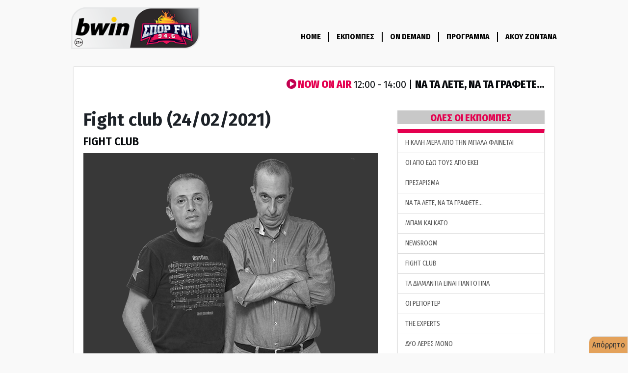

--- FILE ---
content_type: text/html; charset=utf-8
request_url: https://www.google.com/recaptcha/api2/aframe
body_size: 267
content:
<!DOCTYPE HTML><html><head><meta http-equiv="content-type" content="text/html; charset=UTF-8"></head><body><script nonce="jonwPj8--LgonzOOb5RRBw">/** Anti-fraud and anti-abuse applications only. See google.com/recaptcha */ try{var clients={'sodar':'https://pagead2.googlesyndication.com/pagead/sodar?'};window.addEventListener("message",function(a){try{if(a.source===window.parent){var b=JSON.parse(a.data);var c=clients[b['id']];if(c){var d=document.createElement('img');d.src=c+b['params']+'&rc='+(localStorage.getItem("rc::a")?sessionStorage.getItem("rc::b"):"");window.document.body.appendChild(d);sessionStorage.setItem("rc::e",parseInt(sessionStorage.getItem("rc::e")||0)+1);localStorage.setItem("rc::h",'1769078570151');}}}catch(b){}});window.parent.postMessage("_grecaptcha_ready", "*");}catch(b){}</script></body></html>

--- FILE ---
content_type: application/javascript; charset=utf-8
request_url: https://fundingchoicesmessages.google.com/f/AGSKWxWiCQFxoQF4GlV-9ckw1yUnHaAKBavMALglN_DJA_lfUWzePd7RKaosOpLhBmp9b7O7Gizdx5bWTcCeGZwa8krhIH7-4YJdZZ_bO9uew2OdFdy9ne3oeycw0bsNfvg697LdWjfu2jnE2nB0ptic5JZyTFM4rzuZqt2zJftvKYWZxb0nlkLNWC1YrKpd/_120x600.swf?/ados.js_hr_advt//ads/zergnet.-ad-banner.
body_size: -1289
content:
window['d18ce452-22f7-470b-84f1-8f3ba0e77854'] = true;

--- FILE ---
content_type: text/javascript; charset=UTF-8
request_url: https://imasdk.googleapis.com/js/sdkloader/ima3.js
body_size: 149168
content:
// Copyright 2011 Google Inc. All Rights Reserved. 
(function(){var l,aa=typeof Object.create=="function"?Object.create:function(a){var b=function(){};b.prototype=a;return new b},ba=typeof Object.defineProperties=="function"?Object.defineProperty:function(a,b,c){if(a==Array.prototype||a==Object.prototype)return a;a[b]=c.value;return a},da=function(a){a=["object"==typeof globalThis&&globalThis,a,"object"==typeof window&&window,"object"==typeof self&&self,"object"==typeof global&&global];for(var b=0;b<a.length;++b){var c=a[b];if(c&&c.Math==Math)return c}throw Error("Cannot find global object"); 
},ea=da(this),fa=function(a,b){if(b)a:{var c=ea;a=a.split(".");for(var d=0;d<a.length-1;d++){var e=a[d];if(!(e in c))break a;c=c[e]}a=a[a.length-1];d=c[a];b=b(d);b!=d&&b!=null&&ba(c,a,{configurable:!0,writable:!0,value:b})}},ha=function(){function a(){function c(){}new c;Reflect.construct(c,[],function(){});return new c instanceof c}if(typeof Reflect!="undefined"&&Reflect.construct){if(a())return Reflect.construct;var b=Reflect.construct;return function(c,d,e){c=b(c,d);e&&Reflect.setPrototypeOf(c, 
e.prototype);return c}}return function(c,d,e){e===void 0&&(e=c);e=aa(e.prototype||Object.prototype);return Function.prototype.apply.call(c,e,d)||e}}(),ia;if(typeof Object.setPrototypeOf=="function")ia=Object.setPrototypeOf;else{var la;a:{var na={a:!0},pa={};try{pa.__proto__=na;la=pa.a;break a}catch(a){}la=!1}ia=la?function(a,b){a.__proto__=b;if(a.__proto__!==b)throw new TypeError(a+" is not extensible");return a}:null} 
var sa=ia,r=function(a,b){a.prototype=aa(b.prototype);a.prototype.constructor=a;if(sa)sa(a,b);else for(var c in b)if(c!="prototype")if(Object.defineProperties){var d=Object.getOwnPropertyDescriptor(b,c);d&&Object.defineProperty(a,c,d)}else a[c]=b[c];a.ab=b.prototype},ta=function(a){var b=0;return function(){return b<a.length?{done:!1,value:a[b++]}:{done:!0}}},v=function(a){var b=typeof Symbol!="undefined"&&Symbol.iterator&&a[Symbol.iterator];if(b)return b.call(a);if(typeof a.length=="number")return{next:ta(a)}; 
throw Error(String(a)+" is not an iterable or ArrayLike");},ua=function(a){for(var b,c=[];!(b=a.next()).done;)c.push(b.value);return c},va=function(a){return a instanceof Array?a:ua(v(a))},xa=function(a){return wa(a,a)},wa=function(a,b){a.raw=b;Object.freeze&&(Object.freeze(a),Object.freeze(b));return a},ya=function(a,b){return Object.prototype.hasOwnProperty.call(a,b)},za=typeof Object.assign=="function"?Object.assign:function(a,b){if(a==null)throw new TypeError("No nullish arg");a=Object(a);for(var c= 
1;c<arguments.length;c++){var d=arguments[c];if(d)for(var e in d)ya(d,e)&&(a[e]=d[e])}return a};fa("Object.assign",function(a){return a||za});var Aa=function(){this.A=!1;this.o=null;this.j=void 0;this.g=1;this.J=this.l=0;this.B=null},Ba=function(a){if(a.A)throw new TypeError("Generator is already running");a.A=!0};Aa.prototype.C=function(a){this.j=a};var Ca=function(a,b){a.B={nf:b,Dh:!0};a.g=a.l||a.J};Aa.prototype.return=function(a){this.B={return:a};this.g=this.J}; 
var Da=function(a,b,c){a.g=c;return{value:b}},Ea=function(a,b){a.g=b;a.l=0},Fa=function(a){a.l=0;var b=a.B.nf;a.B=null;return b},Ga=function(a){this.g=new Aa;this.j=a},Ja=function(a,b){Ba(a.g);var c=a.g.o;if(c)return Ha(a,"return"in c?c["return"]:function(d){return{value:d,done:!0}},b,a.g.return);a.g.return(b);return Ia(a)},Ha=function(a,b,c,d){try{var e=b.call(a.g.o,c);if(!(e instanceof Object))throw new TypeError("Iterator result "+e+" is not an object");if(!e.done)return a.g.A=!1,e;var f=e.value}catch(g){return a.g.o= 
null,Ca(a.g,g),Ia(a)}a.g.o=null;d.call(a.g,f);return Ia(a)},Ia=function(a){for(;a.g.g;)try{var b=a.j(a.g);if(b)return a.g.A=!1,{value:b.value,done:!1}}catch(c){a.g.j=void 0,Ca(a.g,c)}a.g.A=!1;if(a.g.B){b=a.g.B;a.g.B=null;if(b.Dh)throw b.nf;return{value:b.return,done:!0}}return{value:void 0,done:!0}},Ma=function(a){this.next=function(b){Ba(a.g);a.g.o?b=Ha(a,a.g.o.next,b,a.g.C):(a.g.C(b),b=Ia(a));return b};this.throw=function(b){Ba(a.g);a.g.o?b=Ha(a,a.g.o["throw"],b,a.g.C):(Ca(a.g,b),b=Ia(a));return b}; 
this.return=function(b){return Ja(a,b)};this[Symbol.iterator]=function(){return this}},Na=function(a){function b(d){return a.next(d)}function c(d){return a.throw(d)}return new Promise(function(d,e){function f(g){g.done?d(g.value):Promise.resolve(g.value).then(b,c).then(f,e)}f(a.next())})},Oa=function(a){return Na(new Ma(new Ga(a)))},Pa=function(){for(var a=Number(this),b=[],c=a;c<arguments.length;c++)b[c-a]=arguments[c];return b};fa("globalThis",function(a){return a||ea}); 
fa("Reflect",function(a){return a?a:{}});fa("Reflect.construct",function(){return ha});fa("Reflect.setPrototypeOf",function(a){return a?a:sa?function(b,c){try{return sa(b,c),!0}catch(d){return!1}}:null}); 
fa("Symbol",function(a){if(a)return a;var b=function(f,g){this.g=f;ba(this,"description",{configurable:!0,writable:!0,value:g})};b.prototype.toString=function(){return this.g};var c="jscomp_symbol_"+(Math.random()*1E9>>>0)+"_",d=0,e=function(f){if(this instanceof e)throw new TypeError("Symbol is not a constructor");return new b(c+(f||"")+"_"+d++,f)};return e}); 
fa("Symbol.iterator",function(a){if(a)return a;a=Symbol("Symbol.iterator");ba(Array.prototype,a,{configurable:!0,writable:!0,value:function(){return Qa(ta(this))}});return a});var Qa=function(a){a={next:a};a[Symbol.iterator]=function(){return this};return a}; 
fa("Promise",function(a){function b(){this.g=null}function c(g){return g instanceof e?g:new e(function(h){h(g)})}if(a)return a;b.prototype.j=function(g){if(this.g==null){this.g=[];var h=this;this.l(function(){h.B()})}this.g.push(g)};var d=ea.setTimeout;b.prototype.l=function(g){d(g,0)};b.prototype.B=function(){for(;this.g&&this.g.length;){var g=this.g;this.g=[];for(var h=0;h<g.length;++h){var k=g[h];g[h]=null;try{k()}catch(m){this.o(m)}}}this.g=null};b.prototype.o=function(g){this.l(function(){throw g; 
})};var e=function(g){this.g=0;this.l=void 0;this.j=[];this.C=!1;var h=this.o();try{g(h.resolve,h.reject)}catch(k){h.reject(k)}};e.prototype.o=function(){function g(m){return function(n){k||(k=!0,m.call(h,n))}}var h=this,k=!1;return{resolve:g(this.I),reject:g(this.B)}};e.prototype.I=function(g){if(g===this)this.B(new TypeError("A Promise cannot resolve to itself"));else if(g instanceof e)this.M(g);else{a:switch(typeof g){case "object":var h=g!=null;break a;case "function":h=!0;break a;default:h=!1}h? 
this.G(g):this.A(g)}};e.prototype.G=function(g){var h=void 0;try{h=g.then}catch(k){this.B(k);return}typeof h=="function"?this.P(h,g):this.A(g)};e.prototype.B=function(g){this.J(2,g)};e.prototype.A=function(g){this.J(1,g)};e.prototype.J=function(g,h){if(this.g!=0)throw Error("Cannot settle("+g+", "+h+"): Promise already settled in state"+this.g);this.g=g;this.l=h;this.g===2&&this.K();this.L()};e.prototype.K=function(){var g=this;d(function(){if(g.D()){var h=ea.console;typeof h!=="undefined"&&h.error(g.l)}}, 
1)};e.prototype.D=function(){if(this.C)return!1;var g=ea.CustomEvent,h=ea.Event,k=ea.dispatchEvent;if(typeof k==="undefined")return!0;typeof g==="function"?g=new g("unhandledrejection",{cancelable:!0}):typeof h==="function"?g=new h("unhandledrejection",{cancelable:!0}):(g=ea.document.createEvent("CustomEvent"),g.initCustomEvent("unhandledrejection",!1,!0,g));g.promise=this;g.reason=this.l;return k(g)};e.prototype.L=function(){if(this.j!=null){for(var g=0;g<this.j.length;++g)f.j(this.j[g]);this.j= 
null}};var f=new b;e.prototype.M=function(g){var h=this.o();g.bd(h.resolve,h.reject)};e.prototype.P=function(g,h){var k=this.o();try{g.call(h,k.resolve,k.reject)}catch(m){k.reject(m)}};e.prototype.then=function(g,h){function k(q,u){return typeof q=="function"?function(t){try{m(q(t))}catch(w){n(w)}}:u}var m,n,p=new e(function(q,u){m=q;n=u});this.bd(k(g,m),k(h,n));return p};e.prototype.catch=function(g){return this.then(void 0,g)};e.prototype.bd=function(g,h){function k(){switch(m.g){case 1:g(m.l); 
break;case 2:h(m.l);break;default:throw Error("Unexpected state: "+m.g);}}var m=this;this.j==null?f.j(k):this.j.push(k);this.C=!0};e.resolve=c;e.reject=function(g){return new e(function(h,k){k(g)})};e.race=function(g){return new e(function(h,k){for(var m=v(g),n=m.next();!n.done;n=m.next())c(n.value).bd(h,k)})};e.all=function(g){var h=v(g),k=h.next();return k.done?c([]):new e(function(m,n){function p(t){return function(w){q[t]=w;u--;u==0&&m(q)}}var q=[],u=0;do q.push(void 0),u++,c(k.value).bd(p(q.length- 
1),n),k=h.next();while(!k.done)})};return e});fa("Object.setPrototypeOf",function(a){return a||sa});fa("Symbol.dispose",function(a){return a?a:Symbol("Symbol.dispose")});fa("Array.prototype.find",function(a){return a?a:function(b,c){a:{var d=this;d instanceof String&&(d=String(d));for(var e=d.length,f=0;f<e;f++){var g=d[f];if(b.call(c,g,f,d)){b=g;break a}}b=void 0}return b}}); 
fa("WeakMap",function(a){function b(){}function c(k){var m=typeof k;return m==="object"&&k!==null||m==="function"}function d(k){if(!ya(k,f)){var m=new b;ba(k,f,{value:m})}}function e(k){var m=Object[k];m&&(Object[k]=function(n){if(n instanceof b)return n;Object.isExtensible(n)&&d(n);return m(n)})}if(function(){if(!a||!Object.seal)return!1;try{var k=Object.seal({}),m=Object.seal({}),n=new a([[k,2],[m,3]]);if(n.get(k)!=2||n.get(m)!=3)return!1;n.delete(k);n.set(m,4);return!n.has(k)&&n.get(m)==4}catch(p){return!1}}())return a; 
var f="$jscomp_hidden_"+Math.random();e("freeze");e("preventExtensions");e("seal");var g=0,h=function(k){this.g=(g+=Math.random()+1).toString();if(k){k=v(k);for(var m;!(m=k.next()).done;)m=m.value,this.set(m[0],m[1])}};h.prototype.set=function(k,m){if(!c(k))throw Error("Invalid WeakMap key");d(k);if(!ya(k,f))throw Error("WeakMap key fail: "+k);k[f][this.g]=m;return this};h.prototype.get=function(k){return c(k)&&ya(k,f)?k[f][this.g]:void 0};h.prototype.has=function(k){return c(k)&&ya(k,f)&&ya(k[f], 
this.g)};h.prototype.delete=function(k){return c(k)&&ya(k,f)&&ya(k[f],this.g)?delete k[f][this.g]:!1};return h}); 
fa("Map",function(a){if(function(){if(!a||typeof a!="function"||!a.prototype.entries||typeof Object.seal!="function")return!1;try{var h=Object.seal({x:4}),k=new a(v([[h,"s"]]));if(k.get(h)!="s"||k.size!=1||k.get({x:4})||k.set({x:4},"t")!=k||k.size!=2)return!1;var m=k.entries(),n=m.next();if(n.done||n.value[0]!=h||n.value[1]!="s")return!1;n=m.next();return n.done||n.value[0].x!=4||n.value[1]!="t"||!m.next().done?!1:!0}catch(p){return!1}}())return a;var b=new WeakMap,c=function(h){this[0]={};this[1]= 
f();this.size=0;if(h){h=v(h);for(var k;!(k=h.next()).done;)k=k.value,this.set(k[0],k[1])}};c.prototype.set=function(h,k){h=h===0?0:h;var m=d(this,h);m.list||(m.list=this[0][m.id]=[]);m.entry?m.entry.value=k:(m.entry={next:this[1],pb:this[1].pb,head:this[1],key:h,value:k},m.list.push(m.entry),this[1].pb.next=m.entry,this[1].pb=m.entry,this.size++);return this};c.prototype.delete=function(h){h=d(this,h);return h.entry&&h.list?(h.list.splice(h.index,1),h.list.length||delete this[0][h.id],h.entry.pb.next= 
h.entry.next,h.entry.next.pb=h.entry.pb,h.entry.head=null,this.size--,!0):!1};c.prototype.clear=function(){this[0]={};this[1]=this[1].pb=f();this.size=0};c.prototype.has=function(h){return!!d(this,h).entry};c.prototype.get=function(h){return(h=d(this,h).entry)&&h.value};c.prototype.entries=function(){return e(this,function(h){return[h.key,h.value]})};c.prototype.keys=function(){return e(this,function(h){return h.key})};c.prototype.values=function(){return e(this,function(h){return h.value})};c.prototype.forEach= 
function(h,k){for(var m=this.entries(),n;!(n=m.next()).done;)n=n.value,h.call(k,n[1],n[0],this)};c.prototype[Symbol.iterator]=c.prototype.entries;var d=function(h,k){var m=k&&typeof k;m=="object"||m=="function"?b.has(k)?m=b.get(k):(m=""+ ++g,b.set(k,m)):m="p_"+k;var n=h[0][m];if(n&&ya(h[0],m))for(h=0;h<n.length;h++){var p=n[h];if(k!==k&&p.key!==p.key||k===p.key)return{id:m,list:n,index:h,entry:p}}return{id:m,list:n,index:-1,entry:void 0}},e=function(h,k){var m=h[1];return Qa(function(){if(m){for(;m.head!= 
h[1];)m=m.pb;for(;m.next!=m.head;)return m=m.next,{done:!1,value:k(m)};m=null}return{done:!0,value:void 0}})},f=function(){var h={};return h.pb=h.next=h.head=h},g=0;return c}); 
fa("Set",function(a){if(function(){if(!a||typeof a!="function"||!a.prototype.entries||typeof Object.seal!="function")return!1;try{var c=Object.seal({x:4}),d=new a(v([c]));if(!d.has(c)||d.size!=1||d.add(c)!=d||d.size!=1||d.add({x:4})!=d||d.size!=2)return!1;var e=d.entries(),f=e.next();if(f.done||f.value[0]!=c||f.value[1]!=c)return!1;f=e.next();return f.done||f.value[0]==c||f.value[0].x!=4||f.value[1]!=f.value[0]?!1:e.next().done}catch(g){return!1}}())return a;var b=function(c){this.g=new Map;if(c){c= 
v(c);for(var d;!(d=c.next()).done;)this.add(d.value)}this.size=this.g.size};b.prototype.add=function(c){c=c===0?0:c;this.g.set(c,c);this.size=this.g.size;return this};b.prototype.delete=function(c){c=this.g.delete(c);this.size=this.g.size;return c};b.prototype.clear=function(){this.g.clear();this.size=0};b.prototype.has=function(c){return this.g.has(c)};b.prototype.entries=function(){return this.g.entries()};b.prototype.values=function(){return this.g.values()};b.prototype.keys=b.prototype.values; 
b.prototype[Symbol.iterator]=b.prototype.values;b.prototype.forEach=function(c,d){var e=this;this.g.forEach(function(f){return c.call(d,f,f,e)})};return b});fa("Object.values",function(a){return a?a:function(b){var c=[],d;for(d in b)ya(b,d)&&c.push(b[d]);return c}});fa("Object.is",function(a){return a?a:function(b,c){return b===c?b!==0||1/b===1/c:b!==b&&c!==c}}); 
fa("Array.prototype.includes",function(a){return a?a:function(b,c){var d=this;d instanceof String&&(d=String(d));var e=d.length;c=c||0;for(c<0&&(c=Math.max(c+e,0));c<e;c++){var f=d[c];if(f===b||Object.is(f,b))return!0}return!1}});var Ra=function(a,b,c){if(a==null)throw new TypeError("The 'this' value for String.prototype."+c+" must not be null or undefined");if(b instanceof RegExp)throw new TypeError("First argument to String.prototype."+c+" must not be a regular expression");return a+""}; 
fa("String.prototype.includes",function(a){return a?a:function(b,c){return Ra(this,b,"includes").indexOf(b,c||0)!==-1}});fa("Array.from",function(a){return a?a:function(b,c,d){c=c!=null?c:function(h){return h};var e=[],f=typeof Symbol!="undefined"&&Symbol.iterator&&b[Symbol.iterator];if(typeof f=="function"){b=f.call(b);for(var g=0;!(f=b.next()).done;)e.push(c.call(d,f.value,g++))}else for(f=b.length,g=0;g<f;g++)e.push(c.call(d,b[g],g));return e}}); 
fa("Object.entries",function(a){return a?a:function(b){var c=[],d;for(d in b)ya(b,d)&&c.push([d,b[d]]);return c}});fa("Number.isFinite",function(a){return a?a:function(b){return typeof b!=="number"?!1:!isNaN(b)&&b!==Infinity&&b!==-Infinity}});fa("Number.MAX_SAFE_INTEGER",function(){return 9007199254740991});fa("Number.MIN_SAFE_INTEGER",function(){return-9007199254740991});fa("Number.isInteger",function(a){return a?a:function(b){return Number.isFinite(b)?b===Math.floor(b):!1}}); 
fa("Number.isSafeInteger",function(a){return a?a:function(b){return Number.isInteger(b)&&Math.abs(b)<=Number.MAX_SAFE_INTEGER}});fa("String.prototype.startsWith",function(a){return a?a:function(b,c){var d=Ra(this,b,"startsWith");b+="";var e=d.length,f=b.length;c=Math.max(0,Math.min(c|0,d.length));for(var g=0;g<f&&c<e;)if(d[c++]!=b[g++])return!1;return g>=f}}); 
var Ua=function(a,b){a instanceof String&&(a+="");var c=0,d=!1,e={next:function(){if(!d&&c<a.length){var f=c++;return{value:b(f,a[f]),done:!1}}d=!0;return{done:!0,value:void 0}}};e[Symbol.iterator]=function(){return e};return e};fa("Array.prototype.entries",function(a){return a?a:function(){return Ua(this,function(b,c){return[b,c]})}}); 
fa("Math.trunc",function(a){return a?a:function(b){b=Number(b);if(isNaN(b)||b===Infinity||b===-Infinity||b===0)return b;var c=Math.floor(Math.abs(b));return b<0?-c:c}});fa("Number.isNaN",function(a){return a?a:function(b){return typeof b==="number"&&isNaN(b)}});fa("Array.prototype.keys",function(a){return a?a:function(){return Ua(this,function(b){return b})}});fa("Array.prototype.values",function(a){return a?a:function(){return Ua(this,function(b,c){return c})}}); 
fa("Object.fromEntries",function(a){return a?a:function(b){var c={};if(!(Symbol.iterator in b))throw new TypeError(""+b+" is not iterable");b=b[Symbol.iterator].call(b);for(var d=b.next();!d.done;d=b.next()){d=d.value;if(Object(d)!==d)throw new TypeError("iterable for fromEntries should yield objects");c[d[0]]=d[1]}return c}}); 
fa("String.prototype.repeat",function(a){return a?a:function(b){var c=Ra(this,null,"repeat");if(b<0||b>1342177279)throw new RangeError("Invalid count value");b|=0;for(var d="";b;)if(b&1&&(d+=c),b>>>=1)c+=c;return d}});var Va=function(a,b){a=a!==void 0?String(a):" ";return b>0&&a?a.repeat(Math.ceil(b/a.length)).substring(0,b):""};fa("String.prototype.padStart",function(a){return a?a:function(b,c){var d=Ra(this,null,"padStart");return Va(c,b-d.length)+d}}); 
fa("String.prototype.padEnd",function(a){return a?a:function(b,c){var d=Ra(this,null,"padStart");return d+Va(c,b-d.length)}});fa("Promise.allSettled",function(a){function b(d){return{status:"fulfilled",value:d}}function c(d){return{status:"rejected",reason:d}}return a?a:function(d){var e=this;d=Array.from(d,function(f){return e.resolve(f).then(b,c)});return e.all(d)}}); 
fa("Math.imul",function(a){return a?a:function(b,c){b=Number(b);c=Number(c);var d=b&65535,e=c&65535;return d*e+((b>>>16&65535)*e+d*(c>>>16&65535)<<16>>>0)|0}});fa("Array.prototype.flatMap",function(a){return a?a:function(b,c){var d=[];Array.prototype.forEach.call(this,function(e,f){e=b.call(c,e,f,this);Array.isArray(e)?d.push.apply(d,e):d.push(e)});return d}});/* 
 
 Copyright The Closure Library Authors. 
 SPDX-License-Identifier: Apache-2.0 
*/ 
var Wa=Wa||{},x=this||self,y=function(a,b,c){a=a.split(".");c=c||x;for(var d;a.length&&(d=a.shift());)a.length||b===void 0?c[d]&&c[d]!==Object.prototype[d]?c=c[d]:c=c[d]={}:c[d]=b},Ya=function(a,b){var c=Xa("CLOSURE_FLAGS");a=c&&c[a];return a!=null?a:b},Xa=function(a,b){a=a.split(".");b=b||x;for(var c=0;c<a.length;c++)if(b=b[a[c]],b==null)return null;return b},Za=function(a){var b=typeof a;return b!="object"?b:a?Array.isArray(a)?"array":b:"null"},ab=function(a){var b=Za(a);return b=="array"||b=="object"&& 
typeof a.length=="number"},bb=function(a){var b=typeof a;return b=="object"&&a!=null||b=="function"},eb=function(a){return Object.prototype.hasOwnProperty.call(a,cb)&&a[cb]||(a[cb]=++db)},fb=function(a){a!==null&&"removeAttribute"in a&&a.removeAttribute(cb);try{delete a[cb]}catch(b){}},cb="closure_uid_"+(Math.random()*1E9>>>0),db=0,ib=function(a,b,c){return a.call.apply(a.bind,arguments)},jb=function(a,b,c){if(!a)throw Error();if(arguments.length>2){var d=Array.prototype.slice.call(arguments,2);return function(){var e= 
Array.prototype.slice.call(arguments);Array.prototype.unshift.apply(e,d);return a.apply(b,e)}}return function(){return a.apply(b,arguments)}},nb=function(a,b,c){nb=Function.prototype.bind&&Function.prototype.bind.toString().indexOf("native code")!=-1?ib:jb;return nb.apply(null,arguments)},ob=function(a,b){var c=Array.prototype.slice.call(arguments,1);return function(){var d=c.slice();d.push.apply(d,arguments);return a.apply(this,d)}},pb=function(){return Date.now()},qb=function(a){return a},rb=function(a, 
b){function c(){}c.prototype=b.prototype;a.ab=b.prototype;a.prototype=new c;a.prototype.constructor=a;a.hk=function(d,e,f){for(var g=Array(arguments.length-2),h=2;h<arguments.length;h++)g[h-2]=arguments[h];return b.prototype[e].apply(d,g)}};function sb(a,b){if(Error.captureStackTrace)Error.captureStackTrace(this,sb);else{var c=Error().stack;c&&(this.stack=c)}a&&(this.message=String(a));b!==void 0&&(this.cause=b)}rb(sb,Error);sb.prototype.name="CustomError";var tb;var vb,wb=typeof String.prototype.isWellFormed==="function",xb=typeof TextEncoder!=="undefined"; 
function yb(a){var b=!1;b=b===void 0?!1:b;if(xb){if(b&&(wb?!a.isWellFormed():/(?:[^\uD800-\uDBFF]|^)[\uDC00-\uDFFF]|[\uD800-\uDBFF](?![\uDC00-\uDFFF])/.test(a)))throw Error("Found an unpaired surrogate");a=(vb||(vb=new TextEncoder)).encode(a)}else{for(var c=0,d=new Uint8Array(3*a.length),e=0;e<a.length;e++){var f=a.charCodeAt(e);if(f<128)d[c++]=f;else{if(f<2048)d[c++]=f>>6|192;else{if(f>=55296&&f<=57343){if(f<=56319&&e<a.length){var g=a.charCodeAt(++e);if(g>=56320&&g<=57343){f=(f-55296)*1024+g-56320+ 
65536;d[c++]=f>>18|240;d[c++]=f>>12&63|128;d[c++]=f>>6&63|128;d[c++]=f&63|128;continue}else e--}if(b)throw Error("Found an unpaired surrogate");f=65533}d[c++]=f>>12|224;d[c++]=f>>6&63|128}d[c++]=f&63|128}}a=c===d.length?d:d.subarray(0,c)}return a};function zb(a){x.setTimeout(function(){throw a;},0)};function Ab(a,b){var c=a.length-b.length;return c>=0&&a.indexOf(b,c)==c}function Bb(a){return/^[\s\xa0]*$/.test(a)}var Cb=String.prototype.trim?function(a){return a.trim()}:function(a){return/^[\s\xa0]*([\s\S]*?)[\s\xa0]*$/.exec(a)[1]},Eb=/&/g,Fb=/</g,Gb=/>/g,Hb=/"/g,Ib=/'/g,Jb=/\x00/g,Kb=/[\x00&<>"']/;function Lb(a,b){return a.indexOf(b)!=-1}function Mb(a,b){return Lb(a.toLowerCase(),b.toLowerCase())} 
function Nb(a,b){var c=0;a=Cb(String(a)).split(".");b=Cb(String(b)).split(".");for(var d=Math.max(a.length,b.length),e=0;c==0&&e<d;e++){var f=a[e]||"",g=b[e]||"";do{f=/(\d*)(\D*)(.*)/.exec(f)||["","","",""];g=/(\d*)(\D*)(.*)/.exec(g)||["","","",""];if(f[0].length==0&&g[0].length==0)break;c=Ob(f[1].length==0?0:parseInt(f[1],10),g[1].length==0?0:parseInt(g[1],10))||Ob(f[2].length==0,g[2].length==0)||Ob(f[2],g[2]);f=f[3];g=g[3]}while(c==0)}return c}function Ob(a,b){return a<b?-1:a>b?1:0};var Pb=Ya(610401301,!1),Qb=Ya(748402147,!0),Rb=Ya(824656860,Ya(1,!0));function Tb(){var a=x.navigator;return a&&(a=a.userAgent)?a:""}var Ub,Vb=x.navigator;Ub=Vb?Vb.userAgentData||null:null;function Wb(a){if(!Pb||!Ub)return!1;for(var b=0;b<Ub.brands.length;b++){var c=Ub.brands[b].brand;if(c&&Lb(c,a))return!0}return!1}function z(a){return Lb(Tb(),a)};function Xb(){return Pb?!!Ub&&Ub.brands.length>0:!1}function Yb(){return Xb()?!1:z("Opera")}function Zb(){return Xb()?!1:z("Trident")||z("MSIE")}function $b(){return z("Firefox")||z("FxiOS")}function bc(){return Xb()?Wb("Chromium"):(z("Chrome")||z("CriOS"))&&!(Xb()?0:z("Edge"))||z("Silk")};function cc(){return Pb&&Ub&&Ub.platform?Ub.platform==="Android":z("Android")}function dc(){return z("iPhone")&&!z("iPod")&&!z("iPad")};var ec=function(a,b){if(typeof a==="string")return typeof b!=="string"||b.length!=1?-1:a.indexOf(b,0);for(var c=0;c<a.length;c++)if(c in a&&a[c]===b)return c;return-1},fc=function(a,b){for(var c=a.length,d=typeof a==="string"?a.split(""):a,e=0;e<c;e++)e in d&&b.call(void 0,d[e],e,a)};function hc(a,b){for(var c=typeof a==="string"?a.split(""):a,d=a.length-1;d>=0;--d)d in c&&b.call(void 0,c[d],d,a)} 
var ic=function(a,b){for(var c=a.length,d=[],e=0,f=typeof a==="string"?a.split(""):a,g=0;g<c;g++)if(g in f){var h=f[g];b.call(void 0,h,g,a)&&(d[e++]=h)}return d},jc=function(a,b){for(var c=a.length,d=Array(c),e=typeof a==="string"?a.split(""):a,f=0;f<c;f++)f in e&&(d[f]=b.call(void 0,e[f],f,a));return d},kc=function(a,b,c){var d=c;fc(a,function(e,f){d=b.call(void 0,d,e,f,a)});return d},lc=function(a,b){for(var c=a.length,d=typeof a==="string"?a.split(""):a,e=0;e<c;e++)if(e in d&&b.call(void 0,d[e], 
e,a))return!0;return!1};function mc(a,b){b=nc(a,b);return b<0?null:typeof a==="string"?a.charAt(b):a[b]}function nc(a,b){for(var c=a.length,d=typeof a==="string"?a.split(""):a,e=0;e<c;e++)if(e in d&&b.call(void 0,d[e],e,a))return e;return-1}function oc(a,b){b=pc(a,b);return b<0?null:typeof a==="string"?a.charAt(b):a[b]}function pc(a,b){for(var c=typeof a==="string"?a.split(""):a,d=a.length-1;d>=0;d--)if(d in c&&b.call(void 0,c[d],d,a))return d;return-1}function qc(a,b){return ec(a,b)>=0} 
function rc(a,b){b=ec(a,b);var c;(c=b>=0)&&sc(a,b);return c}function sc(a,b){return Array.prototype.splice.call(a,b,1).length==1}function tc(a,b){var c=0;hc(a,function(d,e){b.call(void 0,d,e,a)&&sc(a,e)&&c++})}function uc(a){return Array.prototype.concat.apply([],arguments)}function vc(a){var b=a.length;if(b>0){for(var c=Array(b),d=0;d<b;d++)c[d]=a[d];return c}return[]} 
function wc(a){for(var b=0,c=0,d={};c<a.length;){var e=a[c++],f=bb(e)?"o"+eb(e):(typeof e).charAt(0)+e;Object.prototype.hasOwnProperty.call(d,f)||(d[f]=!0,a[b++]=e)}a.length=b}function xc(a,b){a.sort(b||yc)}function yc(a,b){return a>b?1:a<b?-1:0}function zc(a){for(var b=[],c=0;c<a;c++)b[c]="";return b};var Ac=function(a){Ac[" "](a);return a};Ac[" "]=function(){};var Bc=function(a,b){try{return Ac(a[b]),!0}catch(c){}return!1},Dc=function(a){var b=Cc;return Object.prototype.hasOwnProperty.call(b,8)?b[8]:b[8]=a(8)};var Ec=Yb(),Fc=Zb(),Hc=z("Edge"),Ic=z("Gecko")&&!(Mb(Tb(),"WebKit")&&!z("Edge"))&&!(z("Trident")||z("MSIE"))&&!z("Edge"),Jc=Mb(Tb(),"WebKit")&&!z("Edge"),Kc=Pb&&Ub&&Ub.platform?Ub.platform==="macOS":z("Macintosh"),Lc=cc(),Mc=dc(),Nc=z("iPad"),Oc=z("iPod"),Pc=dc()||z("iPad")||z("iPod"),Qc; 
a:{var Rc="",Sc=function(){var a=Tb();if(Ic)return/rv:([^\);]+)(\)|;)/.exec(a);if(Hc)return/Edge\/([\d\.]+)/.exec(a);if(Fc)return/\b(?:MSIE|rv)[: ]([^\);]+)(\)|;)/.exec(a);if(Jc)return/WebKit\/(\S+)/.exec(a);if(Ec)return/(?:Version)[ \/]?(\S+)/.exec(a)}();Sc&&(Rc=Sc?Sc[1]:"");if(Fc){var Tc,Uc=x.document;Tc=Uc?Uc.documentMode:void 0;if(Tc!=null&&Tc>parseFloat(Rc)){Qc=String(Tc);break a}}Qc=Rc}var Vc=Qc,Cc={},Wc=function(){return Dc(function(){return Nb(Vc,8)>=0})};var Xc=$b(),Yc=z("Android")&&!(bc()||$b()||Yb()||z("Silk")),Zc=bc();var $c={},ad=null;function bd(a,b){b===void 0&&(b=0);cd();b=$c[b];for(var c=Array(Math.floor(a.length/3)),d=b[64]||"",e=0,f=0;e<a.length-2;e+=3){var g=a[e],h=a[e+1],k=a[e+2],m=b[g>>2];g=b[(g&3)<<4|h>>4];h=b[(h&15)<<2|k>>6];k=b[k&63];c[f++]=""+m+g+h+k}m=0;k=d;switch(a.length-e){case 2:m=a[e+1],k=b[(m&15)<<2]||d;case 1:a=a[e],c[f]=""+b[a>>2]+b[(a&3)<<4|m>>4]+k+d}return c.join("")}function dd(a){var b=[];ed(a,function(c){b.push(c)});return b} 
function ed(a,b){function c(k){for(;d<a.length;){var m=a.charAt(d++),n=ad[m];if(n!=null)return n;if(!Bb(m))throw Error("Unknown base64 encoding at char: "+m);}return k}cd();for(var d=0;;){var e=c(-1),f=c(0),g=c(64),h=c(64);if(h===64&&e===-1)break;b(e<<2|f>>4);g!=64&&(b(f<<4&240|g>>2),h!=64&&b(g<<6&192|h))}} 
function cd(){if(!ad){ad={};for(var a="ABCDEFGHIJKLMNOPQRSTUVWXYZabcdefghijklmnopqrstuvwxyz0123456789".split(""),b=["+/=","+/","-_=","-_.","-_"],c=0;c<5;c++){var d=a.concat(b[c].split(""));$c[c]=d;for(var e=0;e<d.length;e++){var f=d[e];ad[f]===void 0&&(ad[f]=e)}}}};function fd(a,b){a.__closure__error__context__984382||(a.__closure__error__context__984382={});a.__closure__error__context__984382.severity=b};var id=void 0;function jd(a){a=Error(a);fd(a,"warning");return a}function kd(a,b){if(a!=null){var c;var d=(c=id)!=null?c:id={};c=d[a]||0;c>=b||(d[a]=c+1,a=Error(),fd(a,"incident"),zb(a))}};function ld(){return typeof BigInt==="function"};var md=typeof Symbol==="function"&&typeof Symbol()==="symbol";function nd(a,b,c){return typeof Symbol==="function"&&typeof Symbol()==="symbol"?(c===void 0?0:c)&&Symbol.for&&a?Symbol.for(a):a!=null?Symbol(a):Symbol():b}var od=nd("jas",void 0,!0),pd=nd(void 0,"0di"),qd=nd(void 0,"1oa"),rd=nd(void 0,"0ubsb"),sd=nd(void 0,"0actk"),td=nd("m_m","xk",!0),ud=nd(void 0,"vps");var vd={Ah:{value:0,configurable:!0,writable:!0,enumerable:!1}},wd=Object.defineProperties,B=md?od:"Ah",xd,yd=[];zd(yd,7);xd=Object.freeze(yd);function Ad(a,b){md||B in a||wd(a,vd);a[B]|=b}function zd(a,b){md||B in a||wd(a,vd);a[B]=b}function Bd(a){if(4&a)return 512&a?512:1024&a?1024:0}function Cd(a){Ad(a,34);return a}function Dd(a){Ad(a,8192);return a}function Ed(a){Ad(a,32);return a};var Fd={};function Gd(a,b){return b===void 0?a.g!==Hd&&!!(2&(a.F[B]|0)):!!(2&b)&&a.g!==Hd}var Hd={},Id=function(a,b,c){this.g=a;this.j=b;this.l=c};Id.prototype.next=function(){var a=this.g.next();a.done||(a.value=this.j.call(this.l,a.value));return a};Id.prototype[Symbol.iterator]=function(){return this};var Jd=Object.freeze({}),Kd=Object.freeze({}); 
function Ld(a,b,c){var d=b&128?0:-1,e=a.length,f;if(f=!!e)f=a[e-1],f=f!=null&&typeof f==="object"&&f.constructor===Object;var g=e+(f?-1:0);for(b=b&128?1:0;b<g;b++)c(b-d,a[b]);if(f){a=a[e-1];for(var h in a)!isNaN(h)&&c(+h,a[h])}};function Md(a){a.uk=!0;return a};var Nd=Md(function(a){return typeof a==="number"}),Od=Md(function(a){return typeof a==="string"}),Pd=Md(function(a){return typeof a==="boolean"}),Qd=Md(function(a){return!!a&&(typeof a==="object"||typeof a==="function")});function Rd(){return Sd(Md(function(a,b){return a===void 0?!0:Od(a,b)}))}function Sd(a){a.Fh=!0;return a};var Td=typeof x.BigInt==="function"&&typeof x.BigInt(0)==="bigint";function Ud(a){var b=a;if(Od(b)){if(!/^\s*(?:-?[1-9]\d*|0)?\s*$/.test(b))throw Error(String(b));}else if(Nd(b)&&!Number.isSafeInteger(b))throw Error(String(b));return Td?BigInt(a):a=Pd(a)?a?"1":"0":Od(a)?a.trim()||"0":String(a)}var $d=Md(function(a){return Td?a>=Vd&&a<=Wd:a[0]==="-"?Xd(a,Yd):Xd(a,Zd)}),Yd=Number.MIN_SAFE_INTEGER.toString(),Vd=Td?BigInt(Number.MIN_SAFE_INTEGER):void 0,Zd=Number.MAX_SAFE_INTEGER.toString(),Wd=Td?BigInt(Number.MAX_SAFE_INTEGER):void 0; 
function Xd(a,b){if(a.length>b.length)return!1;if(a.length<b.length||a===b)return!0;for(var c=0;c<a.length;c++){var d=a[c],e=b[c];if(d>e)return!1;if(d<e)return!0}};var ae=0,be=0,ce;function de(a){var b=a>>>0;ae=b;be=(a-b)/4294967296>>>0}function ee(a){if(a<0){de(0-a);var b=v(fe(ae,be));a=b.next().value;b=b.next().value;ae=a>>>0;be=b>>>0}else de(a)}function ge(a,b){var c=b*4294967296+(a>>>0);return Number.isSafeInteger(c)?c:he(a,b)} 
function he(a,b){b>>>=0;a>>>=0;if(b<=2097151)var c=""+(4294967296*b+a);else ld()?c=""+(BigInt(b)<<BigInt(32)|BigInt(a)):(c=(a>>>24|b<<8)&16777215,b=b>>16&65535,a=(a&16777215)+c*6777216+b*6710656,c+=b*8147497,b*=2,a>=1E7&&(c+=a/1E7>>>0,a%=1E7),c>=1E7&&(b+=c/1E7>>>0,c%=1E7),c=b+ie(c)+ie(a));return c}function ie(a){a=String(a);return"0000000".slice(a.length)+a} 
function je(){var a=ae,b=be;b&2147483648?ld()?a=""+(BigInt(b|0)<<BigInt(32)|BigInt(a>>>0)):(b=v(fe(a,b)),a=b.next().value,b=b.next().value,a="-"+he(a,b)):a=he(a,b);return a} 
function ke(a){if(a.length<16)ee(Number(a));else if(ld())a=BigInt(a),ae=Number(a&BigInt(4294967295))>>>0,be=Number(a>>BigInt(32)&BigInt(4294967295));else{var b=+(a[0]==="-");be=ae=0;for(var c=a.length,d=0+b,e=(c-b)%6+b;e<=c;d=e,e+=6)d=Number(a.slice(d,e)),be*=1E6,ae=ae*1E6+d,ae>=4294967296&&(be+=Math.trunc(ae/4294967296),be>>>=0,ae>>>=0);b&&(b=v(fe(ae,be)),a=b.next().value,b=b.next().value,ae=a,be=b)}}function fe(a,b){b=~b;a?a=~a+1:b+=1;return[a,b]};function le(a){return Array.prototype.slice.call(a)};var me=typeof BigInt==="function"?BigInt.asIntN:void 0,ne=typeof BigInt==="function"?BigInt.asUintN:void 0,oe=Number.isSafeInteger,pe=Number.isFinite,qe=Math.trunc;function se(a){if(a==null||typeof a==="number")return a;if(a==="NaN"||a==="Infinity"||a==="-Infinity")return Number(a)}function te(a){if(typeof a!=="boolean")throw Error("Expected boolean but got "+Za(a)+": "+a);return a}function ue(a){if(a==null||typeof a==="boolean")return a;if(typeof a==="number")return!!a}var ve=/^-?([1-9][0-9]*|0)(\.[0-9]+)?$/; 
function we(a){switch(typeof a){case "bigint":return!0;case "number":return pe(a);case "string":return ve.test(a);default:return!1}}function xe(a){if(!pe(a))throw jd("enum");return a|0}function ye(a){return a==null?a:pe(a)?a|0:void 0}function ze(a){if(typeof a!=="number")throw jd("int32");if(!pe(a))throw jd("int32");return a|0}function Ae(a){if(a==null)return a;if(typeof a==="string"&&a)a=+a;else if(typeof a!=="number")return;return pe(a)?a|0:void 0} 
function Be(a){if(a==null)return a;if(typeof a==="string"&&a)a=+a;else if(typeof a!=="number")return;return pe(a)?a>>>0:void 0} 
function Ce(a){var b=void 0;b!=null||(b=Rb?1024:0);if(!we(a))throw jd("int64");var c=typeof a;switch(b){case 512:switch(c){case "string":return De(a);case "bigint":return String(me(64,a));default:return Ee(a)}case 1024:switch(c){case "string":return Fe(a);case "bigint":return Ud(me(64,a));default:return Ge(a)}case 0:switch(c){case "string":return De(a);case "bigint":return Ud(me(64,a));default:return He(a)}default:throw Error("Unknown format requested type for int64");}} 
function Ie(a){return a==null?a:Ce(a)}function Je(a){var b=a.length;if(a[0]==="-"?b<20||b===20&&a<="-9223372036854775808":b<19||b===19&&a<="9223372036854775807")return a;ke(a);return je()}function He(a){a=qe(a);if(!oe(a)){ee(a);var b=ae,c=be;if(a=c&2147483648)b=~b+1>>>0,c=~c>>>0,b==0&&(c=c+1>>>0);b=ge(b,c);a=typeof b==="number"?a?-b:b:a?"-"+b:b}return a}function Ee(a){a=qe(a);oe(a)?a=String(a):(ee(a),a=je());return a} 
function De(a){var b=qe(Number(a));if(oe(b))return String(b);b=a.indexOf(".");b!==-1&&(a=a.substring(0,b));return Je(a)}function Fe(a){var b=qe(Number(a));if(oe(b))return Ud(b);b=a.indexOf(".");b!==-1&&(a=a.substring(0,b));return ld()?Ud(me(64,BigInt(a))):Ud(Je(a))}function Ge(a){return oe(a)?Ud(He(a)):Ud(Ee(a))}function Ke(a){if(a==null)return a;if(typeof a==="bigint")return $d(a)?a=Number(a):(a=me(64,a),a=$d(a)?Number(a):String(a)),a;if(we(a))return typeof a==="number"?He(a):De(a)} 
function Le(a){var b=typeof a;if(a==null)return a;if(b==="bigint")return Ud(me(64,a));if(we(a))return b==="string"?Fe(a):Ge(a)}function Me(a){if(a==null)return a;var b=typeof a;if(b==="bigint")return String(me(64,a));if(we(a)){if(b==="string")return De(a);if(b==="number")return He(a)}} 
function Ne(a){if(a==null)return a;var b=typeof a;if(b==="bigint")return String(ne(64,a));if(we(a)){if(b==="string")return b=qe(Number(a)),oe(b)&&b>=0?a=String(b):(b=a.indexOf("."),b!==-1&&(a=a.substring(0,b)),a[0]==="-"?b=!1:(b=a.length,b=b<20?!0:b===20&&a<="18446744073709551615"),b||(ke(a),a=he(ae,be))),a;if(b==="number")return a=qe(a),a>=0&&oe(a)||(ee(a),a=ge(ae,be)),a}}function Oe(a){if(typeof a!=="string")throw Error();return a} 
function Pe(a){if(a!=null&&typeof a!=="string")throw Error();return a}function Qe(a){return a==null||typeof a==="string"?a:void 0}function Re(a,b,c,d){if(a!=null&&a[td]===Fd)return a;if(!Array.isArray(a))return c?d&2?b[pd]||(b[pd]=Se(b)):new b:void 0;c=a[B]|0;d=c|d&32|d&2;d!==c&&zd(a,d);return new b(a)}function Se(a){a=new a;Cd(a.F);return a}function Te(a,b,c){if(b)return te(a);var d;return(d=ue(a))!=null?d:c?!1:void 0} 
function Ue(a,b,c){if(b)return Oe(a);var d;return(d=Qe(a))!=null?d:c?"":void 0};var Ve={};function We(a){return a};var Xe={},Ye=function(){try{var a=function(){return ha(Map,[],this.constructor)};r(a,Map);Ac(new a);return!1}catch(b){return!0}}(),Ze=function(){this.g=new Map};l=Ze.prototype;l.get=function(a){return this.g.get(a)};l.set=function(a,b){this.g.set(a,b);this.size=this.g.size;return this};l.delete=function(a){a=this.g.delete(a);this.size=this.g.size;return a};l.clear=function(){this.g.clear();this.size=this.g.size};l.has=function(a){return this.g.has(a)};l.entries=function(){return this.g.entries()}; 
l.keys=function(){return this.g.keys()};l.values=function(){return this.g.values()};l.forEach=function(a,b){return this.g.forEach(a,b)};Ze.prototype[Symbol.iterator]=function(){return this.entries()};var $e=function(){if(Ye)return Object.setPrototypeOf(Ze.prototype,Map.prototype),Object.defineProperties(Ze.prototype,{size:{value:0,configurable:!0,enumerable:!0,writable:!0}}),Ze;var a=function(){return ha(Map,[],this.constructor)};r(a,Map);return a}();function af(a){return a} 
var cf=function(a,b,c,d){c=c===void 0?af:c;d=d===void 0?af:d;var e=$e.call(this)||this;e.bc=a[B]|0;e.Xb=b;e.md=c;e.eg=e.Xb?bf:d;for(var f=0;f<a.length;f++){var g=a[f],h=c(g[0],!1,!0),k=g[1];b?k===void 0&&(k=null):k=d(g[1],!1,!0,void 0,void 0,e.bc);$e.prototype.set.call(e,h,k)}return e};r(cf,$e);var df=function(a){if(a.bc&2)throw Error("Cannot mutate an immutable Map");},ef=function(a,b){return Dd(Array.from($e.prototype.entries.call(a),b))};l=cf.prototype;l.clear=function(){df(this);$e.prototype.clear.call(this)}; 
l.delete=function(a){df(this);return $e.prototype.delete.call(this,this.md(a,!0,!1))};l.entries=function(){if(this.Xb){var a=$e.prototype.keys.call(this);a=new Id(a,ff,this)}else a=$e.prototype.entries.call(this);return a};l.values=function(){if(this.Xb){var a=$e.prototype.keys.call(this);a=new Id(a,cf.prototype.get,this)}else a=$e.prototype.values.call(this);return a}; 
l.forEach=function(a,b){this.Xb?$e.prototype.forEach.call(this,function(c,d,e){a.call(b,e.get(d),d,e)}):$e.prototype.forEach.call(this,a,b)};l.set=function(a,b){df(this);a=this.md(a,!0,!1);return a==null?this:b==null?($e.prototype.delete.call(this,a),this):$e.prototype.set.call(this,a,this.eg(b,!0,!0,this.Xb,!1,this.bc))};l.has=function(a){return $e.prototype.has.call(this,this.md(a,!1,!1))}; 
l.get=function(a){a=this.md(a,!1,!1);var b=$e.prototype.get.call(this,a);if(b!==void 0){var c=this.Xb;return c?(c=this.eg(b,!1,!0,c,this.jk,this.bc),c!==b&&$e.prototype.set.call(this,a,c),c):b}};cf.prototype[Symbol.iterator]=function(){return this.entries()};cf.prototype.toJSON=void 0;function bf(a,b,c,d,e,f){a=Re(a,d,c,f);e&&(a=gf(a));return a}function ff(a){return[a,this.get(a)]}var hf;function kf(){return hf||(hf=new cf(Cd([]),void 0,void 0,void 0,Xe))};function lf(a,b,c,d){var e=d!==void 0;d=!!d;var f=[],g=a.length,h=4294967295,k=!1,m=!!(b&64),n=m?b&128?0:-1:void 0;if(!(b&1)){var p=g&&a[g-1];p!=null&&typeof p==="object"&&p.constructor===Object?(g--,h=g):p=void 0;if(m&&!(b&128)&&!e){k=!0;var q;h=((q=mf)!=null?q:We)(h-n,n,a,p,void 0)+n}}b=void 0;for(e=0;e<g;e++)if(q=a[e],q!=null&&(q=c(q,d))!=null)if(m&&e>=h){var u=e-n,t=void 0;((t=b)!=null?t:b={})[u]=q}else f[e]=q;if(p)for(var w in p)a=p[w],a!=null&&(a=c(a,d))!=null&&(g=+w,e=void 0,m&&!Number.isNaN(g)&& 
(e=g+n)<h?f[e]=a:(g=void 0,((g=b)!=null?g:b={})[w]=a));b&&(k?f.push(b):f[h]=b);return f}function nf(a){a[0]=of(a[0]);a[1]=of(a[1]);return a}function of(a){switch(typeof a){case "number":return Number.isFinite(a)?a:""+a;case "bigint":return $d(a)?Number(a):""+a;case "boolean":return a?1:0;case "object":if(Array.isArray(a)){var b=a[B]|0;return a.length===0&&b&1?void 0:lf(a,b,of)}if(a!=null&&a[td]===Fd)return pf(a);if(a instanceof cf)return a=a.size!==0?ef(a,nf):void 0,a;return}return a}var mf; 
function qf(a,b){if(b){mf=b==null||b===We||b[ud]!==Ve?We:b;try{return pf(a)}finally{mf=void 0}}return pf(a)}function pf(a){a=a.F;return lf(a,a[B]|0,of)};var rf,sf;function tf(a){switch(typeof a){case "boolean":return rf||(rf=[0,void 0,!0]);case "number":return a>0?void 0:a===0?sf||(sf=[0,void 0]):[-a,void 0];case "string":return[0,a];case "object":return a}}function C(a,b,c){return uf(a,b,c,2048)} 
function uf(a,b,c,d){d=d===void 0?0:d;if(a==null){var e=32;c?(a=[c],e|=128):a=[];b&&(e=e&-16760833|(b&1023)<<14)}else{if(!Array.isArray(a))throw Error("narr");e=a[B]|0;if(Qb&&1&e)throw Error("rfarr");2048&e&&!(2&e)&&vf();if(e&256)throw Error("farr");if(e&64)return(e|d)!==e&&zd(a,e|d),a;if(c&&(e|=128,c!==a[0]))throw Error("mid");a:{c=a;e|=64;var f=c.length;if(f){var g=f-1,h=c[g];if(h!=null&&typeof h==="object"&&h.constructor===Object){b=e&128?0:-1;g-=b;if(g>=1024)throw Error("pvtlmt");for(var k in h)f= 
+k,f<g&&(c[f+b]=h[k],delete h[k]);e=e&-16760833|(g&1023)<<14;break a}}if(b){k=Math.max(b,f-(e&128?0:-1));if(k>1024)throw Error("spvt");e=e&-16760833|(k&1023)<<14}}}zd(a,e|64|d);return a}function vf(){if(Qb)throw Error("carr");kd(sd,5)};function wf(a,b){if(typeof a!=="object")return a;if(Array.isArray(a)){var c=a[B]|0;return a.length===0&&c&1?void 0:xf(a,c,b)}if(a!=null&&a[td]===Fd)return yf(a);if(a instanceof cf){b=a.bc;if(b&2)return a;if(a.size){c=Cd(ef(a));if(a.Xb)for(a=0;a<c.length;a++){var d=c[a],e=d[1];e==null||typeof e!=="object"?e=void 0:e!=null&&e[td]===Fd?e=yf(e):Array.isArray(e)?e=xf(e,e[B]|0,!!(b&32)):e=void 0;d[1]=e}return c}}} 
function xf(a,b,c){if(b&2)return a;!c||4096&b||16&b?a=zf(a,b,!1,c&&!(b&16)):(Ad(a,34),b&4&&Object.freeze(a));return a}function Af(a,b,c){a=new a.constructor(b);c&&(a.g=Hd);a.l=Hd;return a}function yf(a){var b=a.F,c=b[B]|0;return Gd(a,c)?a:Bf(a,b,c)?Af(a,b):zf(b,c)}function zf(a,b,c,d){d!=null||(d=!!(34&b));a=lf(a,b,wf,d);d=32;c&&(d|=2);b=b&16769217|d;zd(a,b);return a}function gf(a){var b=a.F,c=b[B]|0;return Gd(a,c)?Bf(a,b,c)?Af(a,b,!0):new a.constructor(zf(b,c,!1)):a} 
function Cf(a){if(a.g!==Hd)return!1;var b=a.F;b=zf(b,b[B]|0);Ad(b,2048);a.F=b;a.g=void 0;a.l=void 0;return!0}function Df(a){if(!Cf(a)&&Gd(a,a.F[B]|0))throw Error();}function Ef(a,b){b===void 0&&(b=a[B]|0);b&32&&!(b&4096)&&zd(a,b|4096)}function Bf(a,b,c){return c&2?!0:c&32&&!(c&4096)?(zd(b,c|2),a.g=Hd,!0):!1};var Ff=Ud(0),Gf={},If=function(a,b,c,d,e){b=Hf(a.F,b,c,e);if(b!==null||d&&a.l!==Hd)return b},Hf=function(a,b,c,d){if(b===-1)return null;var e=b+(c?0:-1),f=a.length-1;if(!(f<1+(c?0:-1))){if(e>=f){var g=a[f];if(g!=null&&typeof g==="object"&&g.constructor===Object){c=g[b];var h=!0}else if(e===f)c=g;else return}else c=a[e];if(d&&c!=null){d=d(c);if(d==null)return d;if(!Object.is(d,c))return h?g[b]=d:a[e]=d,d}return c}},Kf=function(a,b,c){Df(a);var d=a.F;Jf(d,d[B]|0,b,c);return a}; 
function Jf(a,b,c,d,e){var f=c+(e?0:-1),g=a.length-1;if(g>=1+(e?0:-1)&&f>=g){var h=a[g];if(h!=null&&typeof h==="object"&&h.constructor===Object)return h[c]=d,b}if(f<=g)return a[f]=d,b;if(d!==void 0){var k;g=((k=b)!=null?k:b=a[B]|0)>>14&1023||536870912;c>=g?d!=null&&(f={},a[g+(e?0:-1)]=(f[c]=d,f)):a[f]=d}return b}var Nf=function(a){a=a.F;return Lf(a,a[B]|0,Mf,5)!==void 0},Of=function(a){return a===Jd?2:4}; 
function Pf(a,b,c,d,e,f){var g=a.F,h=g[B]|0;d=Gd(a,h)?1:d;e=!!e||d===3;d===2&&Cf(a)&&(g=a.F,h=g[B]|0);a=Qf(g,b,f);var k=a===xd?7:a[B]|0,m=Rf(k,h);var n=4&m?!1:!0;if(n){4&m&&(a=le(a),k=0,m=Sf(m,h),h=Jf(g,h,b,a,f));for(var p=0,q=0;p<a.length;p++){var u=c(a[p]);u!=null&&(a[q++]=u)}q<p&&(a.length=q);c=(m|4)&-513;m=c&=-1025;m&=-4097}m!==k&&(zd(a,m),2&m&&Object.freeze(a));return a=Tf(a,m,g,h,b,f,d,n,e)} 
function Tf(a,b,c,d,e,f,g,h,k){var m=b;g===1||(g!==4?0:2&b||!(16&b)&&32&d)?Uf(b)||(b|=!a.length||h&&!(4096&b)||32&d&&!(4096&b||16&b)?2:256,b!==m&&zd(a,b),Object.freeze(a)):(g===2&&Uf(b)&&(a=le(a),m=0,b=Sf(b,d),d=Jf(c,d,e,a,f)),Uf(b)||(k||(b|=16),b!==m&&zd(a,b)));2&b||!(4096&b||16&b)||Ef(c,d);return a}function Qf(a,b,c){a=Hf(a,b,c);return Array.isArray(a)?a:xd}function Rf(a,b){2&b&&(a|=2);return a|1}function Uf(a){return!!(2&a)&&!!(4&a)||!!(256&a)} 
function Vf(a,b,c,d){!d&&Cf(a)&&(b=a.F,c=b[B]|0);var e=Hf(b,1);a=!1;if(e==null){if(d)return kf();e=[]}else if(e.constructor===cf)if(e.bc&2&&!d)e=ef(e);else return e;else Array.isArray(e)?a=!!((e[B]|0)&2):e=[];if(d){if(!e.length)return kf();a||(a=!0,Cd(e))}else if(a){a=!1;Dd(e);d=le(e);for(e=0;e<d.length;e++){var f=d[e]=le(d[e]);Array.isArray(f[1])&&(f[1]=Cd(f[1]))}e=Dd(d)}!a&&c&32&&Ed(e);d=new cf(e,void 0,Ue,Te);c=Jf(b,c,1,d);a||Ef(b,c);return d} 
function Wf(a,b,c,d){Df(a);var e=a.F,f=e[B]|0;if(c==null)return Jf(e,f,b),a;var g=c===xd?7:c[B]|0,h=g,k=Uf(g),m=k||Object.isFrozen(c);k||(g=0);m||(c=le(c),h=0,g=Sf(g,f),m=!1);g|=5;var n;k=(n=Bd(g))!=null?n:Rb?1024:0;g|=k;for(n=0;n<c.length;n++){var p=c[n],q=d(p,k);Object.is(p,q)||(m&&(c=le(c),h=0,g=Sf(g,f),m=!1),c[n]=q)}g!==h&&(m&&(c=le(c),g=Sf(g,f)),zd(c,g));Jf(e,f,b,c);return a}function Xf(a,b,c,d){Df(a);var e=a.F;Jf(e,e[B]|0,b,(d==="0"?Number(c)===0:c===d)?void 0:c);return a} 
var $f=function(a,b,c,d){Df(a);var e=a.F,f=e[B]|0;if(d==null){var g=Yf(e);if(Zf(g,e,f,c)===b)g.set(c,0);else return a}else{g=Yf(e);var h=Zf(g,e,f,c);h!==b&&(h&&(f=Jf(e,f,h)),g.set(c,b))}Jf(e,f,b,d);return a},bg=function(a,b,c){return ag(a,b)===c?c:-1},ag=function(a,b){a=a.F;return Zf(Yf(a),a,void 0,b)};function Yf(a){if(md){var b;return(b=a[qd])!=null?b:a[qd]=new Map}if(qd in a)return a[qd];b=new Map;Object.defineProperty(a,qd,{value:b});return b} 
function Zf(a,b,c,d){var e=a.get(d);if(e!=null)return e;for(var f=e=0;f<d.length;f++){var g=d[f];Hf(b,g,void 0)!=null&&(e!==0&&(c=Jf(b,c,e,void 0,void 0)),e=g)}a.set(d,e);return e}function Lf(a,b,c,d){var e=!1;d=Hf(a,d,void 0,function(f){var g=Re(f,c,!1,b);e=g!==f&&g!=null;return g});if(d!=null)return e&&!Gd(d)&&Ef(a,b),d} 
var dg=function(a){var b=cg;a=a.F;return Lf(a,a[B]|0,b,4)||b[pd]||(b[pd]=Se(b))},D=function(a,b,c){var d=a.F,e=d[B]|0;b=Lf(d,e,b,c);if(b==null)return b;e=d[B]|0;if(!Gd(a,e)){var f=gf(b);f!==b&&(Cf(a)&&(d=a.F,e=d[B]|0),b=f,e=Jf(d,e,c,b),Ef(d,e))}return b}; 
function eg(a,b,c,d,e,f,g,h){var k=Gd(a,c);f=k?1:f;g=!!g||f===3;k=h&&!k;(f===2||k)&&Cf(a)&&(b=a.F,c=b[B]|0);a=Qf(b,e);var m=a===xd?7:a[B]|0,n=Rf(m,c);if(h=!(4&n)){var p=a,q=c,u=!!(2&n);u&&(q|=2);for(var t=!u,w=!0,A=0,F=0;A<p.length;A++){var ca=Re(p[A],d,!1,q);if(ca instanceof d){if(!u){var qa=Gd(ca);t&&(t=!qa);w&&(w=qa)}p[F++]=ca}}F<A&&(p.length=F);n|=4;n=w?n&-4097:n|4096;n=t?n|8:n&-9}n!==m&&(zd(a,n),2&n&&Object.freeze(a));if(k&&!(8&n||!a.length&&(f===1||(f!==4?0:2&n||!(16&n)&&32&c)))){Uf(n)&&(a= 
le(a),n=Sf(n,c),c=Jf(b,c,e,a));d=a;k=n;for(m=0;m<d.length;m++)p=d[m],n=gf(p),p!==n&&(d[m]=n);k|=8;n=k=d.length?k|4096:k&-4097;zd(a,n)}return a=Tf(a,n,b,c,e,void 0,f,h,g)}var fg=function(a,b,c,d){var e=a.F;return eg(a,e,e[B]|0,b,c,d,!1,!0)};function gg(a){a==null&&(a=void 0);return a} 
var E=function(a,b,c){c=gg(c);Kf(a,b,c);c&&!Gd(c)&&Ef(a.F);return a},hg=function(a,b,c,d){d=gg(d);$f(a,b,c,d);d&&!Gd(d)&&Ef(a.F);return a},ig=function(a,b,c){Df(a);var d=a.F,e=d[B]|0;if(c==null)return Jf(d,e,b),a;for(var f=c===xd?7:c[B]|0,g=f,h=Uf(f),k=h||Object.isFrozen(c),m=!0,n=!0,p=0;p<c.length;p++){var q=c[p];h||(q=Gd(q),m&&(m=!q),n&&(n=q))}h||(f=m?13:5,f=n?f&-4097:f|4096);k&&f===g||(c=le(c),g=0,f=Sf(f,e));f!==g&&zd(c,f);e=Jf(d,e,b,c);2&f||!(4096&f||16&f)||Ef(d,e);return a}; 
function Sf(a,b){return a=(2&b?a|2:a&-3)&-273}function jg(a,b,c,d,e,f,g,h){Df(a);b=Pf(a,b,e,2,!0,f);var k;e=(k=Bd(b===xd?7:b[B]|0))!=null?k:Rb?1024:0;if(h)if(Array.isArray(d))for(g=d.length,h=0;h<g;h++)b.push(c(d[h],e));else for(d=v(d),g=d.next();!g.done;g=d.next())b.push(c(g.value,e));else{if(g)throw Error();b.push(c(d,e))}return a} 
function kg(a,b,c,d){Df(a);var e=a.F;a=eg(a,e,e[B]|0,c,b,2,!0);d=d!=null?d:new c;a.push(d);b=c=a===xd?7:a[B]|0;var f=Gd(d);f?(c&=-9,a.length===1&&(c&=-4097)):c|=4096;c!==b&&zd(a,c);f||Ef(e);return d} 
var lg=function(a,b){return Rb?If(a,b,void 0,void 0,Le):Le(If(a,b))},mg=function(a,b){var c=c===void 0?!1:c;a=ue(If(a,b));return a!=null?a:c},ng=function(a,b){var c=c===void 0?0:c;var d;return(d=Ae(If(a,b)))!=null?d:c},og=function(a,b){var c=c===void 0?0:c;a=Be(If(a,b));return a!=null?a:c},pg=function(a,b){var c=c===void 0?Ff:c;var d;return(d=lg(a,b))!=null?d:c},qg=function(a,b){var c=c===void 0?0:c;a=If(a,b,void 0,void 0,se);return a!=null?a:c},rg=function(a,b){var c=c===void 0?"":c;var d;return(d= 
Qe(If(a,b)))!=null?d:c},G=function(a,b){var c=c===void 0?0:c;var d;return(d=ye(If(a,b)))!=null?d:c},sg=function(a,b){return Pf(a,b,Ae,Of())},tg=function(a,b,c){return G(a,bg(a,c,b))},ug=function(a,b){return Qe(If(a,b,void 0,Gf))},vg=function(a,b,c){return Kf(a,b,c==null?c:te(c))},wg=function(a,b,c){return Xf(a,b,c==null?c:te(c),!1)},xg=function(a,b,c){return Kf(a,b,c==null?c:ze(c))},yg=function(a,b,c){return Xf(a,b,c==null?c:ze(c),0)},zg=function(a,b,c){return Xf(a,b,Ie(c),"0")},Bg=function(a,b,c){return Kf(a, 
b,Pe(c))},Cg=function(a,b,c){return Kf(a,b,c==null?c:xe(c))},H=function(a,b,c){return Xf(a,b,c==null?c:xe(c),0)},Dg=function(a,b,c,d){return $f(a,b,c,d==null?d:xe(d))},Eg=function(a){var b=a.F,c=b[B]|0;return Vf(a,b,c,Gd(a,c))};var Fg=function(a,b){this.j=a>>>0;this.g=b>>>0},Hg=function(a){if(!a)return Gg||(Gg=new Fg(0,0));if(!/^\d+$/.test(a))return null;ke(a);return new Fg(ae,be)},Gg,Ig=function(a,b){this.j=a>>>0;this.g=b>>>0},Kg=function(a){if(!a)return Jg||(Jg=new Ig(0,0));if(!/^-?\d+$/.test(a))return null;ke(a);return new Ig(ae,be)},Jg;var Lg=function(){this.g=[]};Lg.prototype.length=function(){return this.g.length};Lg.prototype.end=function(){var a=this.g;this.g=[];return a}; 
var Mg=function(a,b,c){for(;c>0||b>127;)a.g.push(b&127|128),b=(b>>>7|c<<25)>>>0,c>>>=7;a.g.push(b)},Ng=function(a,b){for(;b>127;)a.g.push(b&127|128),b>>>=7;a.g.push(b)},Og=function(a,b){if(b>=0)Ng(a,b);else{for(var c=0;c<9;c++)a.g.push(b&127|128),b>>=7;a.g.push(1)}},Pg=function(a,b){a.g.push(b>>>0&255);a.g.push(b>>>8&255);a.g.push(b>>>16&255);a.g.push(b>>>24&255)};var Qg=function(){this.l=[];this.j=0;this.g=new Lg},Rg=function(a,b){b.length!==0&&(a.l.push(b),a.j+=b.length)},Tg=function(a,b){Sg(a,b,2);b=a.g.end();Rg(a,b);b.push(a.j);return b},Ug=function(a,b){var c=b.pop();for(c=a.j+a.g.length()-c;c>127;)b.push(c&127|128),c>>>=7,a.j++;b.push(c);a.j++},Sg=function(a,b,c){Ng(a.g,b*8+c)},Vg=function(a,b,c){Sg(a,b,2);Ng(a.g,c.length);Rg(a,a.g.end());Rg(a,c)};function Wg(){var a=function(){throw Error();};Object.setPrototypeOf(a,a.prototype);return a}var Xg=Wg(),Yg=Wg(),Zg=Wg(),$g=Wg(),ah=Wg(),bh=Wg(),ch=Wg(),dh=Wg(),eh=Wg(),fh=Wg();var I=function(a,b,c){this.F=C(a,b,c)};I.prototype.toJSON=function(){return qf(this)};I.prototype.ca=function(a){return JSON.stringify(qf(this,a))};I.prototype[td]=Fd;I.prototype.toString=function(){return this.F.toString()};var gh=function(a,b){this.g=a;a=qb(Xg);this.j=!!a&&b===a||!1};function hh(){var a=ih;var b=b===void 0?Xg:b;return new gh(a,b)}function ih(a,b,c,d,e){b=jh(b,d);b!=null&&(c=Tg(a,c),e(b,a),Ug(a,c))}var kh=hh(),lh=hh(),mh=Symbol(),nh=Symbol(),oh,ph; 
function qh(a){var b=rh,c=sh,d=a[mh];if(d)return d;d={};d.ik=a;d.Bf=tf(a[0]);var e=a[1],f=1;e&&e.constructor===Object&&(d.ih=e,e=a[++f],typeof e==="function"&&(d.Eh=!0,oh!=null||(oh=e),ph!=null||(ph=a[f+1]),e=a[f+=2]));for(var g={};e&&Array.isArray(e)&&e.length&&typeof e[0]==="number"&&e[0]>0;){for(var h=0;h<e.length;h++)g[e[h]]=e;e=a[++f]}for(h=1;e!==void 0;){typeof e==="number"&&(h+=e,e=a[++f]);var k=void 0;if(e instanceof gh)var m=e;else m=kh,f--;e=void 0;if((e=m)==null?0:e.j){e=a[++f];k=a;var n= 
f;typeof e==="function"&&(e=e(),k[n]=e);k=e}e=a[++f];n=h+1;typeof e==="number"&&e<0&&(n-=e,e=a[++f]);for(;h<n;h++){var p=g[h];k?c(d,h,m,k,p):b(d,h,m,p)}}return a[mh]=d}function jh(a,b){if(a instanceof I)return a.F;if(Array.isArray(a))return uf(a,b[0],b[1])};function rh(a,b,c){a[b]=c.g}function sh(a,b,c,d){var e,f,g=c.g;a[b]=function(h,k,m){return g(h,k,m,f||(f=qh(d).Bf),e||(e=th(d)))}}function th(a){var b=a[nh];if(!b){var c=qh(a);b=function(d,e){return uh(d,e,c)};a[nh]=b}return b}function uh(a,b,c){Ld(a,a[B]|0,function(d,e){if(e!=null){var f=vh(c,d);f?f(b,e,d):d<500||kd(rd,3)}})} 
function vh(a,b){var c=a[b];if(c)return c;if(c=a.ih)if(c=c[b]){c=Array.isArray(c)?c[0]instanceof gh?c:[lh,c]:[c,void 0];var d=c[0].g;if(c=c[1]){var e=th(c),f=qh(c).Bf;c=a.Eh?ph(f,e):function(g,h,k){return d(g,h,k,f,e)}}else c=d;return a[b]=c}};function wh(a,b){if(Array.isArray(b)){var c=b[B]|0;if(c&4)return b;for(var d=0,e=0;d<b.length;d++){var f=a(b[d]);f!=null&&(b[e++]=f)}e<d&&(b.length=e);a=(c|5)&-1537;a!==c&&zd(b,a);a&2&&Object.freeze(b);return b}}var xh=function(a,b){var c=new Qg;uh(a.F,c,qh(b));Rg(c,c.g.end());a=new Uint8Array(c.j);b=c.l;for(var d=b.length,e=0,f=0;f<d;f++){var g=b[f];a.set(g,e);e+=g.length}c.l=[a];return a};function yh(a,b){return new gh(a,b)} 
function zh(a,b,c){b=Me(b);if(b!=null){switch(typeof b){case "string":Kg(b)}if(b!=null)switch(Sg(a,c,0),typeof b){case "number":a=a.g;ee(b);Mg(a,ae,be);break;case "bigint":c=BigInt.asUintN(64,b);c=new Ig(Number(c&BigInt(4294967295)),Number(c>>BigInt(32)));Mg(a.g,c.j,c.g);break;default:c=Kg(b),Mg(a.g,c.j,c.g)}}}function Ah(a,b,c){b=Ae(b);b!=null&&b!=null&&(Sg(a,c,0),Og(a.g,b))} 
var Bh=yh(function(a,b,c){b=se(b);b!=null&&(Sg(a,c,1),a=a.g,c=ce||(ce=new DataView(new ArrayBuffer(8))),c.setFloat64(0,+b,!0),ae=c.getUint32(0,!0),be=c.getUint32(4,!0),Pg(a,ae),Pg(a,be))},eh),Ch=yh(function(a,b,c){b=se(b);b!=null&&(Sg(a,c,5),a=a.g,c=ce||(ce=new DataView(new ArrayBuffer(8))),c.setFloat32(0,+b,!0),be=0,ae=c.getUint32(0,!0),Pg(a,ae))},dh),Dh=yh(zh,bh),Eh=yh(zh,bh),Fh=yh(zh,bh),Gh=yh(function(a,b,c){b=Ne(b);if(b!=null){switch(typeof b){case "string":Hg(b)}if(b!=null)switch(Sg(a,c,0), 
typeof b){case "number":a=a.g;ee(b);Mg(a,ae,be);break;case "bigint":c=BigInt.asUintN(64,b);c=new Fg(Number(c&BigInt(4294967295)),Number(c>>BigInt(32)));Mg(a.g,c.j,c.g);break;default:c=Hg(b),Mg(a.g,c.j,c.g)}}},ch),Hh=yh(Ah,$g),Ih=yh(Ah,$g),Jh=yh(function(a,b,c){b=ue(b);b!=null&&(Sg(a,c,0),a.g.g.push(b?1:0))},Yg),Kh=yh(function(a,b,c){b=Qe(b);b!=null&&Vg(a,c,yb(b))},Zg),Lh;Lh=new gh(function(a,b,c){b=wh(Qe,b);if(b!=null)for(var d=0;d<b.length;d++){var e=a,f=c,g=b[d];g!=null&&Vg(e,f,yb(g))}},Zg); 
var Mh,Nh=void 0;Nh=Nh===void 0?Xg:Nh;Mh=new gh(function(a,b,c,d,e){if(Array.isArray(b)){for(var f=0;f<b.length;f++){var g=a,h=c,k=e,m=jh(b[f],d);m!=null&&(h=Tg(g,h),k(m,g),Ug(g,h))}a=b[B]|0;a&1||zd(b,a|1)}},Nh);var Oh=yh(function(a,b,c){b=Be(b);b!=null&&b!=null&&(Sg(a,c,0),Ng(a.g,b))},ah),Ph=yh(function(a,b,c){b=Ae(b);b!=null&&(b=parseInt(b,10),Sg(a,c,0),Og(a.g,b))},fh),Qh;Qh=new gh(function(a,b,c){b=wh(Ae,b);if(b!=null&&b.length){c=Tg(a,c);for(var d=0;d<b.length;d++)Og(a.g,b[d]);Ug(a,c)}},fh);function Rh(a){return function(b){return xh(b,a)}}function Sh(a){return function(){return xh(this,a)}}function Th(a){return function(b){b=JSON.parse(b);if(!Array.isArray(b))throw Error("Expected jspb data to be an array, got "+Za(b)+": "+b);Cd(b);return new a(b)}}function Uh(a){return function(b){if(b==null||b=="")b=new a;else{b=JSON.parse(b);if(!Array.isArray(b))throw Error("dnarr");b=new a(Ed(b))}return b}};var Vh=function(a){this.F=C(a)};r(Vh,I);var Wh=function(a){this.F=C(a)};r(Wh,I);var Xh=function(a){this.F=C(a)};r(Xh,I);var Yh=function(a){this.F=C(a)};r(Yh,I);var Zh=function(a){this.F=C(a)};r(Zh,I);var $h=function(a){this.F=C(a)};r($h,I);var ai=function(a){this.F=C(a)};r(ai,I);var bi=function(a){this.F=C(a)};r(bi,I);bi.prototype.getEscapedQemQueryId=function(){return rg(this,1)};var ci=function(a){this.F=C(a)};r(ci,I);var di=function(a){this.F=C(a)};r(di,I);var ei=[0,Kh,[0,Dh],[0,Ph,Eh]];var fi=function(a){this.F=C(a)};r(fi,I);var gi=function(a,b,c){c=c===void 0?{}:c;this.error=a;this.meta=c;this.context=b.context;this.msg=b.message||"";this.id=b.id||"jserror"},hi=function(a){return!!(a.error&&a.meta&&a.id)};function ii(a){var b=a.toString();a.name&&b.indexOf(a.name)==-1&&(b+=": "+a.name);a.message&&b.indexOf(a.message)==-1&&(b+=": "+a.message);if(a.stack)a:{a=a.stack;var c=b;try{a.indexOf(c)==-1&&(a=c+"\n"+a);for(var d;a!=d;)d=a,a=a.replace(RegExp("((https?:/..*/)[^/:]*:\\d+(?:.|\n)*)\\2"),"$1");b=a.replace(RegExp("\n *","g"),"\n");break a}catch(e){b=c;break a}b=void 0}return b};function ji(a,b){if(a)for(var c in a)Object.prototype.hasOwnProperty.call(a,c)&&b(a[c],c,a)};function ki(a){try{return!!a&&a.location.href!=null&&Bc(a,"foo")}catch(b){return!1}}function li(a){for(var b=a;a&&a!=a.parent;)a=a.parent,ki(a)&&(b=a);return b};var mi=function(){},ni=function(a){var b=!1,c;return function(){b||(c=a(),b=!0);return c}},oi=function(a){var b=a;return function(){if(b){var c=b;b=null;c()}}},pi=function(a){var b=0,c=!1,d=[],e=function(){b=0;c&&(c=!1,f())},f=function(){b=x.setTimeout(e,1E3);var g=d;d=[];a.apply(void 0,g)};return function(g){d=arguments;b?c=!0:f()}};function qi(){return Pb&&Ub?Ub.mobile:!ri()&&(z("iPod")||z("iPhone")||z("Android")||z("IEMobile"))}function ri(){return Pb&&Ub?!Ub.mobile&&(z("iPad")||z("Android")||z("Silk")):z("iPad")||z("Android")&&!z("Mobile")||z("Silk")};/* 
 
 Copyright Google LLC 
 SPDX-License-Identifier: Apache-2.0 
*/ 
var si=globalThis.trustedTypes,ti;function ui(){var a=null;if(!si)return a;try{var b=function(c){return c};a=si.createPolicy("goog#html",{createHTML:b,createScript:b,createScriptURL:b})}catch(c){}return a}function vi(){ti===void 0&&(ti=ui());return ti};var wi=function(a){this.g=a};wi.prototype.toString=function(){return this.g+""};function xi(a){var b=vi();a=b?b.createScriptURL(a):a;return new wi(a)};var yi=function(a){this.g=a};yi.prototype.toString=function(){return this.g};function Fi(a){return new yi(a)}var Gi=Fi("about:invalid#zClosurez");var Hi=function(a){this.Hh=a};function Ii(a){return new Hi(function(b){return b.substr(0,a.length+1).toLowerCase()===a+":"})}var Ji=[Ii("data"),Ii("http"),Ii("https"),Ii("mailto"),Ii("ftp"),new Hi(function(a){return/^[^:]*([/?#]|$)/.test(a)})]; 
function Ki(a){var b=window;if(typeof MediaSource!=="undefined"&&a instanceof MediaSource||typeof b.ManagedMediaSource!=="undefined"&&a instanceof b.ManagedMediaSource)return Fi(URL.createObjectURL(a));b=a.type;b.toLowerCase()==="application/octet-stream"?b=!0:(b=b.match(/^([^;]+)(?:;\w+=(?:\w+|"[\w;,= ]+"))*$/i),b=(b==null?void 0:b.length)===2&&(/^image\/(?:bmp|gif|jpeg|jpg|png|tiff|webp|x-icon|heic|heif|avif|x-ms-bmp)$/i.test(b[1])||/^video\/(?:3gpp|avi|mpeg|mpg|mp4|ogg|webm|x-flv|x-matroska|quicktime|x-ms-wmv)$/i.test(b[1])|| 
/^audio\/(?:3gpp2|3gpp|aac|amr|L16|midi|mp3|mp4|mpeg|oga|ogg|opus|x-m4a|x-matroska|x-wav|wav|webm)$/i.test(b[1])||/^font\/[\w-]+$/i.test(b[1])));if(!b)throw Error("");return Fi(URL.createObjectURL(a))}var Li=/^\s*(?!javascript:)(?:[\w+.-]+:|[^:/?#]*(?:[/?#]|$))/i;var Mi=function(a){this.g=a};Mi.prototype.toString=function(){return this.g+""};function Ni(a){if(a instanceof Mi)return a.g;throw Error("");};function Oi(a,b){if(b instanceof wi)b=b.g;else throw Error("");a.src=b;var c;b=a.ownerDocument;b=b===void 0?document:b;var d;b=(d=(c=b).querySelector)==null?void 0:d.call(c,"script[nonce]");(c=b==null?"":b.nonce||b.getAttribute("nonce")||"")&&a.setAttribute("nonce",c)};function Pi(a,b){if(a.nodeType===1&&/^(script|style)$/i.test(a.tagName))throw Error("");a.innerHTML=Ni(b)};var Qi=function(a){var b=[],c=[],d={},e=function(f,g){var h=g+"  ";try{if(f===void 0)b.push("undefined");else if(f===null)b.push("NULL");else if(typeof f==="string")b.push('"'+f.replace(/\n/g,"\n"+g)+'"');else if(typeof f==="function")b.push(String(f).replace(/\n/g,"\n"+g));else if(bb(f)){f[cb]||c.push(f);var k=eb(f);if(d[k])b.push("*** reference loop detected (id="+k+") ***");else{d[k]=!0;b.push("{");for(var m in f)typeof f[m]!=="function"&&(b.push("\n"),b.push(h),b.push(m+" = "),e(f[m],h));b.push("\n"+ 
g+"}");delete d[k]}}else b.push(f)}catch(n){b.push("*** "+n+" ***")}};e(a,"");for(a=0;a<c.length;a++)fb(c[a]);return b.join("")};function Ri(a,b){a.write(Ni(b))};var Si=function(a){return decodeURIComponent(a.replace(/\+/g," "))},Ti=function(a){Kb.test(a)&&(a.indexOf("&")!=-1&&(a=a.replace(Eb,"&amp;")),a.indexOf("<")!=-1&&(a=a.replace(Fb,"&lt;")),a.indexOf(">")!=-1&&(a=a.replace(Gb,"&gt;")),a.indexOf('"')!=-1&&(a=a.replace(Hb,"&quot;")),a.indexOf("'")!=-1&&(a=a.replace(Ib,"&#39;")),a.indexOf("\x00")!=-1&&(a=a.replace(Jb,"&#0;")));return a},Ui=function(a,b){a.length>b&&(a=a.substring(0,b-3)+"...");return a},Vi=String.prototype.repeat?function(a,b){return a.repeat(b)}: 
function(a,b){return Array(b+1).join(a)},Wi=function(a){return a==null?"":String(a)},Xi=Math.random()*2147483648|0,Yi=function(a){return String(a).replace(/\-([a-z])/g,function(b,c){return c.toUpperCase()})},Zi=function(){return"googleAvInapp".replace(/([A-Z])/g,"-$1").toLowerCase()},$i=function(a){return a.replace(RegExp("(^|[\\s]+)([a-z])","g"),function(b,c,d){return c+d.toUpperCase()})},aj=function(a){isFinite(a)&&(a=String(a));return typeof a==="string"?/^\s*-?0x/i.test(a)?parseInt(a,16):parseInt(a, 
10):NaN};function bj(a){var b,c;return(c=(b=/https?:\/\/[^\/]+/.exec(a))==null?void 0:b[0])!=null?c:""}function cj(){try{for(var a=x,b=null;b!=a;b=a,a=a.parent)switch(a.location.protocol){case "https:":return!0;case "file:":return!0;case "http:":return!1}}catch(c){}return!0}var dj=ni(function(){return qi()?2:ri()?1:0});function ej(){if(!globalThis.crypto)return Math.random();try{var a=new Uint32Array(1);globalThis.crypto.getRandomValues(a);return a[0]/65536/65536}catch(b){return Math.random()}};var fj,gj=64;function hj(){try{return fj!=null||(fj=new Uint32Array(64)),gj>=64&&(crypto.getRandomValues(fj),gj=0),fj[gj++]}catch(a){return Math.floor(Math.random()*4294967296)}};function ij(a){var b=window;if(!Nd(b.goog_pvsid))try{var c=hj()+(hj()&2097151)*4294967296;Object.defineProperty(b,"goog_pvsid",{value:c,configurable:!1})}catch(d){a.Ya({methodName:784,Kb:d})}b=Number(b.goog_pvsid);(!b||b<=0)&&a.Ya({methodName:784,Kb:Error("Invalid correlator, "+b)});return b||-1};function jj(a){var b=Pa.apply(1,arguments);if(b.length===0)return xi(a[0]);for(var c=a[0],d=0;d<b.length;d++)c+=encodeURIComponent(b[d])+a[d+1];return xi(c)};var kj=function(a,b){try{return!(!a.frames||!a.frames[b])}catch(c){return!1}},lj=function(a,b){for(var c=0;c<50;++c){if(kj(a,b))return a;a:{try{var d=a.parent;if(d&&d!=a){var e=d;break a}}catch(f){}e=null}if(!(a=e))break}return null},mj=function(){return ij({Ya:function(){}})},nj=function(a,b){b=b===void 0?document:b;return b.createElement(String(a).toLowerCase())};function oj(a){a=a&&a.toString&&a.toString();return typeof a==="string"&&Lb(a,"[native code]")};var pj=function(){if(!x.addEventListener||!Object.defineProperty)return!1;var a=!1,b=Object.defineProperty({},"passive",{get:function(){a=!0}});try{var c=function(){};x.addEventListener("test",c,b);x.removeEventListener("test",c,b)}catch(d){}return a}();function qj(a,b){this.x=a!==void 0?a:0;this.y=b!==void 0?b:0}l=qj.prototype;l.equals=function(a){return a instanceof qj&&(this==a?!0:this&&a?this.x==a.x&&this.y==a.y:!1)};l.ceil=function(){this.x=Math.ceil(this.x);this.y=Math.ceil(this.y);return this};l.floor=function(){this.x=Math.floor(this.x);this.y=Math.floor(this.y);return this};l.round=function(){this.x=Math.round(this.x);this.y=Math.round(this.y);return this};l.scale=function(a,b){this.x*=a;this.y*=typeof b==="number"?b:a;return this};function rj(a,b){this.width=a;this.height=b}l=rj.prototype;l.aspectRatio=function(){return this.width/this.height};l.isEmpty=function(){return!(this.width*this.height)};l.ceil=function(){this.width=Math.ceil(this.width);this.height=Math.ceil(this.height);return this};l.floor=function(){this.width=Math.floor(this.width);this.height=Math.floor(this.height);return this};l.round=function(){this.width=Math.round(this.width);this.height=Math.round(this.height);return this}; 
l.scale=function(a,b){this.width*=a;this.height*=typeof b==="number"?b:a;return this};function sj(a,b,c){for(var d in a)b.call(c,a[d],d,a)}function tj(a,b){var c={},d;for(d in a)b.call(void 0,a[d],d,a)&&(c[d]=a[d]);return c}function uj(a){var b=vj,c;for(c in b)if(!a.call(void 0,b[c],c,b))return!1;return!0}function wj(a){var b=[],c=0,d;for(d in a)b[c++]=a[d];return b}function xj(a){var b=[],c=0,d;for(d in a)b[c++]=d;return b}function yj(a,b){var c=ab(b),d=c?b:arguments;for(c=c?0:1;c<d.length;c++){if(a==null)return;a=a[d[c]]}return a}function zj(a,b){return a!==null&&b in a} 
function Aj(a,b){for(var c in a)if(a[c]==b)return!0;return!1}function Bj(a){var b=Cj,c;for(c in b)if(a.call(void 0,b[c],c,b))return c}function Dj(a){for(var b in a)return!1;return!0}function Ej(a){for(var b in a)delete a[b]}function Fj(a,b,c){return a!==null&&b in a?a[b]:c}var Gj="constructor hasOwnProperty isPrototypeOf propertyIsEnumerable toLocaleString toString valueOf".split(" "); 
function Hj(a,b){for(var c,d,e=1;e<arguments.length;e++){d=arguments[e];for(c in d)a[c]=d[c];for(var f=0;f<Gj.length;f++)c=Gj[f],Object.prototype.hasOwnProperty.call(d,c)&&(a[c]=d[c])}};var Kj=function(a){return a?new Ij(Jj(a)):tb||(tb=new Ij)},Lj=function(a){var b=document;return typeof a==="string"?b.getElementById(a):a},Nj=function(a,b){sj(b,function(c,d){d=="style"?a.style.cssText=c:d=="class"?a.className=c:d=="for"?a.htmlFor=c:Mj.hasOwnProperty(d)?a.setAttribute(Mj[d],c):d.lastIndexOf("aria-",0)==0||d.lastIndexOf("data-",0)==0?a.setAttribute(d,c):a[d]=c})},Mj={cellpadding:"cellPadding",cellspacing:"cellSpacing",colspan:"colSpan",frameborder:"frameBorder",height:"height",maxlength:"maxLength", 
nonce:"nonce",role:"role",rowspan:"rowSpan",type:"type",usemap:"useMap",valign:"vAlign",width:"width"},Oj=function(a){a=a.document;a=a.compatMode=="CSS1Compat"?a.documentElement:a.body;return new rj(a.clientWidth,a.clientHeight)},Pj=function(a){return a?a.defaultView:window},Sj=function(a,b,c){var d=arguments,e=document,f=d[1],g=Qj(e,String(d[0]));f&&(typeof f==="string"?g.className=f:Array.isArray(f)?g.className=f.join(" "):Nj(g,f));d.length>2&&Rj(e,g,d,2);return g},Rj=function(a,b,c,d){function e(h){h&& 
b.appendChild(typeof h==="string"?a.createTextNode(h):h)}for(;d<c.length;d++){var f=c[d];if(!ab(f)||bb(f)&&f.nodeType>0)e(f);else{a:{if(f&&typeof f.length=="number"){if(bb(f)){var g=typeof f.item=="function"||typeof f.item=="string";break a}if(typeof f==="function"){g=typeof f.item=="function";break a}}g=!1}fc(g?vc(f):f,e)}}},Qj=function(a,b){b=String(b);a.contentType==="application/xhtml+xml"&&(b=b.toLowerCase());return a.createElement(b)},Tj=function(a){a&&a.parentNode&&a.parentNode.removeChild(a)}, 
Uj=function(a,b){if(!a||!b)return!1;if(a.contains&&b.nodeType==1)return a==b||a.contains(b);if(typeof a.compareDocumentPosition!="undefined")return a==b||!!(a.compareDocumentPosition(b)&16);for(;b&&a!=b;)b=b.parentNode;return b==a},Jj=function(a){return a.nodeType==9?a:a.ownerDocument||a.document},Vj=function(a){try{return a.contentWindow||(a.contentDocument?Pj(a.contentDocument):null)}catch(b){}return null},Wj=function(a,b){a&&(a=a.parentNode);for(var c=0;a;){if(b(a))return a;a=a.parentNode;c++}return null}, 
Ij=function(a){this.g=a||x.document||document};Ij.prototype.getElementsByTagName=function(a,b){return(b||this.g).getElementsByTagName(String(a))};var Xj=function(a){var b=a.g;a=b.scrollingElement?b.scrollingElement:Jc||b.compatMode!="CSS1Compat"?b.body||b.documentElement:b.documentElement;b=b.defaultView;return new qj((b==null?void 0:b.pageXOffset)||a.scrollLeft,(b==null?void 0:b.pageYOffset)||a.scrollTop)};Ij.prototype.appendChild=function(a,b){a.appendChild(b)}; 
Ij.prototype.append=function(a,b){Rj(Jj(a),a,arguments,1)};Ij.prototype.canHaveChildren=function(a){if(a.nodeType!=1)return!1;switch(a.tagName){case "APPLET":case "AREA":case "BASE":case "BR":case "COL":case "COMMAND":case "EMBED":case "FRAME":case "HR":case "IMG":case "INPUT":case "IFRAME":case "ISINDEX":case "KEYGEN":case "LINK":case "NOFRAMES":case "NOSCRIPT":case "META":case "OBJECT":case "PARAM":case "SCRIPT":case "SOURCE":case "STYLE":case "TRACK":case "WBR":return!1}return!0}; 
Ij.prototype.contains=Uj;function J(a,b,c,d){this.top=a;this.right=b;this.bottom=c;this.left=d}J.prototype.getWidth=function(){return this.right-this.left};J.prototype.getHeight=function(){return this.bottom-this.top};var Yj=function(a){return new J(a.top,a.right,a.bottom,a.left)};J.prototype.contains=function(a){return this&&a?a instanceof J?a.left>=this.left&&a.right<=this.right&&a.top>=this.top&&a.bottom<=this.bottom:a.x>=this.left&&a.x<=this.right&&a.y>=this.top&&a.y<=this.bottom:!1}; 
J.prototype.expand=function(a,b,c,d){bb(a)?(this.top-=a.top,this.right+=a.right,this.bottom+=a.bottom,this.left-=a.left):(this.top-=a,this.right+=Number(b),this.bottom+=Number(c),this.left-=Number(d));return this};var Zj=function(a,b){return a==b?!0:a&&b?a.top==b.top&&a.right==b.right&&a.bottom==b.bottom&&a.left==b.left:!1};J.prototype.ceil=function(){this.top=Math.ceil(this.top);this.right=Math.ceil(this.right);this.bottom=Math.ceil(this.bottom);this.left=Math.ceil(this.left);return this}; 
J.prototype.floor=function(){this.top=Math.floor(this.top);this.right=Math.floor(this.right);this.bottom=Math.floor(this.bottom);this.left=Math.floor(this.left);return this};J.prototype.round=function(){this.top=Math.round(this.top);this.right=Math.round(this.right);this.bottom=Math.round(this.bottom);this.left=Math.round(this.left);return this}; 
var ak=function(a,b,c){b instanceof qj?(a.left+=b.x,a.right+=b.x,a.top+=b.y,a.bottom+=b.y):(a.left+=b,a.right+=b,typeof c==="number"&&(a.top+=c,a.bottom+=c));return a};J.prototype.scale=function(a,b){b=typeof b==="number"?b:a;this.left*=a;this.right*=a;this.top*=b;this.bottom*=b;return this};function bk(a,b,c,d){this.left=a;this.top=b;this.width=c;this.height=d}var ck=function(a){return new J(a.top,a.left+a.width,a.top+a.height,a.left)};l=bk.prototype;l.contains=function(a){return a instanceof qj?a.x>=this.left&&a.x<=this.left+this.width&&a.y>=this.top&&a.y<=this.top+this.height:this.left<=a.left&&this.left+this.width>=a.left+a.width&&this.top<=a.top&&this.top+this.height>=a.top+a.height};l.getSize=function(){return new rj(this.width,this.height)}; 
l.ceil=function(){this.left=Math.ceil(this.left);this.top=Math.ceil(this.top);this.width=Math.ceil(this.width);this.height=Math.ceil(this.height);return this};l.floor=function(){this.left=Math.floor(this.left);this.top=Math.floor(this.top);this.width=Math.floor(this.width);this.height=Math.floor(this.height);return this};l.round=function(){this.left=Math.round(this.left);this.top=Math.round(this.top);this.width=Math.round(this.width);this.height=Math.round(this.height);return this}; 
l.scale=function(a,b){b=typeof b==="number"?b:a;this.left*=a;this.width*=a;this.top*=b;this.height*=b;return this};var ek=function(a,b){if(typeof b==="string")(b=dk(a,b))&&(a.style[b]=void 0);else for(var c in b){var d=a,e=b[c],f=dk(d,c);f&&(d.style[f]=e)}},fk={},dk=function(a,b){var c=fk[b];if(!c){var d=Yi(b);c=d;a.style[d]===void 0&&(d=(Jc?"Webkit":Ic?"Moz":null)+$i(d),a.style[d]!==void 0&&(c=d));fk[b]=c}return c},gk=function(a,b){var c=a.style[Yi(b)];return typeof c!=="undefined"?c:a.style[dk(a,b)]||""},hk=function(a,b){var c=Jj(a);return c.defaultView&&c.defaultView.getComputedStyle&&(a=c.defaultView.getComputedStyle(a, 
null))?a[b]||a.getPropertyValue(b)||"":""},ik=function(a){try{return a.getBoundingClientRect()}catch(b){return{left:0,top:0,right:0,bottom:0}}},jk=function(a){var b=Jj(a),c=new qj(0,0);if(a==(b?Jj(b):document).documentElement)return c;a=ik(a);b=Xj(Kj(b));c.x=a.left+b.x;c.y=a.top+b.y;return c},kk=function(a,b){var c=new qj(0,0),d=Pj(Jj(a));if(!Bc(d,"parent"))return c;do{if(d==b)var e=jk(a);else e=ik(a),e=new qj(e.left,e.top);c.x+=e.x;c.y+=e.y}while(d&&d!=b&&d!=d.parent&&(a=d.frameElement)&&(d=d.parent)); 
return c},lk=function(){var a="100%";typeof a=="number"&&(a=Math.round(a)+"px");return a},nk=function(a){var b=mk,c;(c=hk(a,"display"))||(c=a.currentStyle?a.currentStyle.display:null);if((c||a.style&&a.style.display)!="none")return b(a);c=a.style;var d=c.display,e=c.visibility,f=c.position;c.visibility="hidden";c.position="absolute";c.display="inline";a=b(a);c.display=d;c.position=f;c.visibility=e;return a},mk=function(a){var b=a.offsetWidth,c=a.offsetHeight,d=Jc&&!b&&!c;return(b===void 0||d)&&a.getBoundingClientRect? 
(a=ik(a),new rj(a.right-a.left,a.bottom-a.top)):new rj(b,c)},ok=function(a){var b=new rj(a.offsetWidth,a.offsetHeight);var c=hk(a,"paddingLeft");var d=hk(a,"paddingRight"),e=hk(a,"paddingTop"),f=hk(a,"paddingBottom");c=new J(parseFloat(e),parseFloat(d),parseFloat(f),parseFloat(c));d=hk(a,"borderLeftWidth");e=hk(a,"borderRightWidth");f=hk(a,"borderTopWidth");a=hk(a,"borderBottomWidth");a=new J(parseFloat(f),parseFloat(e),parseFloat(a),parseFloat(d));return new rj(b.width-a.left-c.left-c.right-a.right, 
b.height-a.top-c.top-c.bottom-a.bottom)};var pk=ni(function(){var a=!1;try{var b=Object.defineProperty({},"passive",{get:function(){a=!0}});x.addEventListener("test",null,b)}catch(c){}return a});function qk(a){return a?a.passive&&pk()?a:a.capture||!1:!1}function rk(a,b,c,d){return typeof a.addEventListener==="function"?(a.addEventListener(b,c,qk(d)),!0):!1}function sk(a,b,c){typeof a.removeEventListener==="function"&&a.removeEventListener(b,c,qk())};function tk(a,b,c,d,e){uk(a,b,c===void 0?null:c,d===void 0?!1:d,e===void 0?!1:e)}function uk(a,b,c,d,e){e=e===void 0?!1:e;a.google_image_requests||(a.google_image_requests=[]);var f=nj("IMG",a.document);if(c||d){var g=function(h){c&&c(h);d&&rc(a.google_image_requests,f);sk(f,"load",g);sk(f,"error",g)};rk(f,"load",g);rk(f,"error",g)}e&&(f.attributionSrc="");f.src=b;a.google_image_requests.push(f)} 
function vk(a,b){var c=c===void 0?!1:c;var d="https://pagead2.googlesyndication.com/pagead/gen_204?id="+b;ji(a,function(e,f){if(e||e===0)d+="&"+f+"="+encodeURIComponent(String(e))});wk(d,c)} 
function wk(a,b){var c=window;b=b===void 0?!1:b;var d=d===void 0?!1:d;c.fetch?(b={keepalive:!0,credentials:"include",redirect:"follow",method:"get",mode:"no-cors"},d&&(b.mode="cors","setAttributionReporting"in XMLHttpRequest.prototype?b.attributionReporting={eventSourceEligible:"true",triggerEligible:"false"}:b.headers={"Attribution-Reporting-Eligible":"event-source"}),c.fetch(a,b)):tk(c,a,void 0,b,d)};function xk(a,b){try{var c=function(d){var e={};return[(e[d.bg]=d.Af,e)]};return JSON.stringify([a.filter(function(d){return d.oe}).map(c),qf(b),a.filter(function(d){return!d.oe}).map(c)])}catch(d){return yk(d,b),""}}function yk(a,b){try{vk({m:ii(a instanceof Error?a:Error(String(a))),b:G(b,1)||null,v:rg(b,2)||null},"rcs_internal")}catch(c){}} 
var zk=function(a,b,c){this.B=c;c=new fi;a=H(c,1,a);this.l=Xf(a,2,Pe(b),"")},Ak=function(a){if(a.B){var b=a.l,c=[],d=c.concat,e=Set,f=[],g=f.concat;var h=sg(a.l,3);c=d.call(c,va(new e(g.call(f,va(h),va(a.B())))));Wf(b,3,c,ze)}a=a.l;b=a.F;c=b[B]|0;return Gd(a,c)?a:Bf(a,b,c)?Af(a,b):new a.constructor(zf(b,c,!0))};var Bk=function(a){this.F=C(a)};r(Bk,I);var Ck=function(a){this.F=C(a)};r(Ck,I);var Dk=function(a,b){return H(a,1,b)},Ek=function(a,b){return H(a,2,b)};var Fk=function(a){this.F=C(a)};r(Fk,I);var Gk=[1,2];var Hk=function(a){this.F=C(a)};r(Hk,I);var Ik=function(a,b){return E(a,1,b)},Jk=function(a,b){return ig(a,2,b)},Kk=function(a,b){return Wf(a,4,b,ze)},Lk=function(a,b){return ig(a,5,b)},Mk=function(a,b){return H(a,6,b)};var Nk=function(a){this.F=C(a)};r(Nk,I);var Ok=[1,2,3,4,6];var Pk=function(a){this.F=C(a)};r(Pk,I);var Qk=function(a){this.F=C(a)};r(Qk,I);var Rk=[2,3,4];var Sk=function(a){this.F=C(a)};r(Sk,I);var Tk=[3,4,5],Uk=[6,7];var Vk=function(a){this.F=C(a)};r(Vk,I);var Wk=[4,5];var Xk=function(a){this.F=C(a)};r(Xk,I);Xk.prototype.getTagSessionCorrelator=function(){return pg(this,2)};var Zk=function(a){var b=new Xk;return hg(b,4,Yk,a)},Yk=[4,5,7,8,9];var $k=function(a){this.F=C(a)};r($k,I);var al=function(a){this.F=C(a)};r(al,I);var bl=function(a){this.F=C(a)};r(bl,I);var cl=function(a){this.F=C(a)};r(cl,I);cl.prototype.Bb=function(){return D(this,al,1)};cl.prototype.getSize=function(){return D(this,bl,2)};cl.prototype.getDuration=function(){return D(this,$k,3)};var dl=function(a){this.F=C(a)};r(dl,I);var el=function(a){this.F=C(a)};r(el,I);var fl=function(a,b){return zg(a,1,b)},gl=function(a,b){return zg(a,2,b)};var hl=function(a){this.F=C(a)};r(hl,I);var il=function(a){this.F=C(a)};r(il,I);var jl=function(a){this.F=C(a)};r(jl,I);jl.prototype.getTagSessionCorrelator=function(){return pg(this,2)};var kl=[6,7];var ll=function(){zk.apply(this,arguments)};r(ll,zk);var ml=function(){ll.apply(this,arguments)};r(ml,ll);ml.prototype.Id=function(){this.C.apply(this,va(Pa.apply(0,arguments).map(function(a){return{oe:!0,bg:4,Af:qf(a)}})))};ml.prototype.hi=function(){this.C.apply(this,va(Pa.apply(0,arguments).map(function(a){return{oe:!0,bg:37,Af:qf(a)}})))};function nl(a,b){if(globalThis.fetch)globalThis.fetch(a,{method:"POST",body:b,keepalive:b.length<65536,credentials:"omit",mode:"no-cors",redirect:"follow"}).catch(function(){});else{var c=new XMLHttpRequest;c.open("POST",a,!0);c.send(b)}};var ol=function(a,b,c,d,e,f,g,h,k){ml.call(this,a,b,k);this.G=c;this.D=d;this.I=e;this.J=f;this.L=g;this.o=h;this.g=[];this.j=null;this.A=!1};r(ol,ml);var pl=function(a){a.j!==null&&(clearTimeout(a.j),a.j=null);if(a.g.length){var b=xk(a.g,Ak(a));a.D(a.G+"?e=1",b);a.g=[]}}; 
ol.prototype.C=function(){var a=Pa.apply(0,arguments),b=this;try{this.L&&xk(this.g.concat(a),Ak(this)).length>=65536&&pl(this),this.o&&!this.A&&(this.A=!0,this.o.g(function(){pl(b)})),this.g.push.apply(this.g,va(a)),this.g.length>=this.J&&pl(this),this.g.length&&this.j===null&&(this.j=setTimeout(function(){pl(b)},this.I))}catch(c){yk(c,Ak(this))}}; 
var ql=function(a,b,c,d,e,f,g){ol.call(this,a,b,"https://pagead2.googlesyndication.com/pagead/ping",nl,c===void 0?1E3:c,d===void 0?100:d,(e===void 0?!1:e)&&!!globalThis.fetch,f,g)};r(ql,ol);function rl(a){a=a===void 0?x:a;var b=a.context||a.AMP_CONTEXT_DATA;if(!b)try{b=a.parent.context||a.parent.AMP_CONTEXT_DATA}catch(e){}var c,d;return((c=b)==null?0:c.pageViewId)&&((d=b)==null?0:d.canonicalUrl)?b:null};var sl=function(){this.S={}},tl=function(){var a=rl(window);if(a){if(a){var b=a.pageViewId;a=a.clientId;typeof a==="string"&&(b+=a.replace(/\D/g,"").substring(0,6))}else b=null;return+b}b=li(window);a=b.google_global_correlator;a||(b.google_global_correlator=a=1+Math.floor(Math.random()*8796093022208));return a},vl=function(a,b){var c=ul[7]||"google_ps_7";a=a.S;var d=a[c];return d===void 0?(a[c]=b(),a[c]):d},wl=function(a){var b=tl();return vl(a,function(){return b})},Ol=function(){if(xl)var a=xl; 
else{a=((a=a===void 0?rl():a)?ki(a.master)?a.master:null:null)||window;var b=a.google_persistent_state_async;a=b!=null&&typeof b=="object"&&b.S!=null&&typeof b.S=="object"?xl=b:a.google_persistent_state_async=xl=new sl}return wl(a)},xl=null,Pl={},ul=(Pl[8]="google_prev_ad_formats_by_region",Pl[9]="google_prev_ad_slotnames_by_region",Pl);var Ql=xa(["https://pagead2.googlesyndication.com/pagead/js/err_rep.js"]),Rl=function(){var a=a===void 0?"jserror":a;var b=b===void 0?.01:b;var c=c===void 0?jj(Ql):c;this.j=a;this.l=b;this.o=c;this.g=!1};Rl.prototype.Me=function(a){this.g=a}; 
Rl.prototype.nb=function(a,b,c,d){c=c===void 0?this.l:c;d=d===void 0?this.j:d;if(Math.random()>c)return this.g;hi(b)||(b=new gi(b,{context:a,id:d}));x.google_js_errors=x.google_js_errors||[];x.google_js_errors.push(b);x.error_rep_loaded||(b=x.document,a=nj("SCRIPT",b),Oi(a,this.o),(b=b.getElementsByTagName("script")[0])&&b.parentNode&&b.parentNode.insertBefore(a,b),x.error_rep_loaded=!0);return this.g};Rl.prototype.Tb=function(a,b){try{return b()}catch(c){if(!this.nb(a,c,this.l,this.j))throw c;}}; 
Rl.prototype.Ce=function(a,b,c){var d=this;return function(){var e=Pa.apply(0,arguments);return d.Tb(a,function(){return b.apply(c,e)})}};function Sl(a){if(a.prerendering)return 3;var b;return(b={visible:1,hidden:2,prerender:3,preview:4,unloaded:5,"":0}[a.visibilityState||a.webkitVisibilityState||a.mozVisibilityState||""])!=null?b:0}function Tl(a){var b;a.visibilityState?b="visibilitychange":a.mozVisibilityState?b="mozvisibilitychange":a.webkitVisibilityState&&(b="webkitvisibilitychange");return b};var Ul=null,Vl=function(){var a=a===void 0?window:a;if(Ul===null){Ul="";try{var b="";try{b=a.top.location.hash}catch(d){b=a.location.hash}if(b){var c=b.match(/\bdeid=([\d,]+)/);Ul=c?c[1]:""}}catch(d){}}return Ul};function Wl(){var a=a===void 0?x:a;return(a=a.performance)&&a.now&&a.timing?Math.floor(a.now()+a.timing.navigationStart):pb()}function Xl(){var a=a===void 0?x:a;return(a=a.performance)&&a.now?a.now():null}function Yl(a,b){b=b===void 0?x:b;var c,d;return((c=b.performance)==null?void 0:(d=c.timing)==null?void 0:d[a])||0} 
function Zl(){var a=a===void 0?x:a;var b=Math.min(Yl("domLoading",a)||Infinity,Yl("domInteractive",a)||Infinity);return b===Infinity?Math.max(Yl("responseEnd",a),Yl("navigationStart",a)):b};var $l=function(a,b,c,d){this.label=a;this.type=b;this.value=c;this.duration=d===void 0?0:d;this.taskId=this.slotId=void 0;this.uniqueId=Math.random()};var am=x.performance,bm=!!(am&&am.mark&&am.measure&&am.clearMarks),cm=ni(function(){var a;if(a=bm)a=Vl(),a=!!a.indexOf&&a.indexOf("1337")>=0;return a}),dm=function(a,b){this.events=[];this.g=b||x;var c=null;b&&(b.google_js_reporting_queue=b.google_js_reporting_queue||[],this.events=b.google_js_reporting_queue,c=b.google_measure_js_timing);this.l=cm()||(c!=null?c:Math.random()<a)}; 
dm.prototype.A=function(){this.l=!1;this.events!==this.g.google_js_reporting_queue&&(cm()&&fc(this.events,em),this.events.length=0)};dm.prototype.J=function(a){!this.l||this.events.length>2048||this.events.push(a)};var em=function(a){a&&am&&cm()&&(am.clearMarks("goog_"+a.label+"_"+a.uniqueId+"_start"),am.clearMarks("goog_"+a.label+"_"+a.uniqueId+"_end"))}; 
dm.prototype.start=function(a,b){if(!this.l)return null;a=new $l(a,b,Xl()||Wl());b="goog_"+a.label+"_"+a.uniqueId+"_start";am&&cm()&&am.mark(b);return a};dm.prototype.end=function(a){if(this.l&&typeof a.value==="number"){a.duration=(Xl()||Wl())-a.value;var b="goog_"+a.label+"_"+a.uniqueId+"_end";am&&cm()&&am.mark(b);this.J(a)}};function fm(a){a=a._google_rum_ns_=a._google_rum_ns_||{};return a.pq=a.pq||[]};function gm(a,b,c){ji(b,function(d,e){var f=c&&c[e];!d&&d!==0||f||(a+="&"+encodeURIComponent(e)+"="+encodeURIComponent(String(d)),c&&(c[e]=!0))});return a} 
var lm=function(a,b,c,d,e,f,g,h){f=f===void 0?Infinity:f;g=g===void 0?!1:g;dm.call(this,a,h);var k=this;this.X=b;this.domain=c;this.path=d;this.da=e;this.L=0;this.C={};this.I={};this.ba=[];this.report={};this.j=0;this.G=[];this.M=f;a=this.g.navigator;this.V=!(this.domain!=="csi.gstatic.com"||!a||!a.sendBeacon);this.g.performance&&this.g.performance.now||hm(this,"dat",1);a&&a.deviceMemory&&hm(this,"dmc",a.deviceMemory);this.g===this.g.top&&hm(this,"top",1);this.K=!g;this.P=function(){k.g.setTimeout(function(){k.o()}, 
1100)};this.T=function(){for(var n=v(k.ba),p=n.next();!p.done;p=n.next()){p=p.value;try{p()}catch(u){}}n=k.g;var q=q===void 0?{}:q;typeof window.CustomEvent==="function"?p=new CustomEvent("rum_blp",q):(p=document.createEvent("CustomEvent"),p.initCustomEvent("rum_blp",!!q.bubbles,!!q.cancelable,q.detail));n.dispatchEvent(p);k.o()};this.fa=pi(function(){k.o()});this.ha=function(){var n=k.g.document;(n.hidden!=null?n.hidden:n.mozHidden!=null?n.mozHidden:n.webkitHidden!=null&&n.webkitHidden)&&k.fa()}; 
this.D=this.g.setTimeout(function(){k.o()},5E3);this.B=b.length+c.length+d.length+e.length+3;fc(this.events,function(n){im(k,n)});b=fm(this.g);var m=function(){var n=Pa.apply(0,arguments)[0],p=n[0];n=n[1];var q=p.length+n.length+2;k.B+k.j+q>8E3&&k.o();k.G.push([p,n]);k.j+=q;jm(k);return 0};fc(b,function(n){return m(n)});b.length=0;b.push=m;hm(this,"puid",(this.L+1).toString(36)+"~"+pb().toString(36));km(this)};r(lm,dm); 
var km=function(a){a.g.document.readyState==="complete"?a.g.setTimeout(function(){a.o()},0):rk(a.g,"load",a.P);var b=Tl(a.g.document);typeof b!=="undefined"&&rk(a.g,b,a.ha);rk(a.g,"pagehide",a.T)},hm=function(a,b,c){c=String(c);a.B=a.C[b]!=null?a.B+(c.length-a.C[b].length):a.B+(b.length+c.length+2);a.C[b]=c},om=function(a,b,c,d,e){e=e===void 0?"":e;var f=mm(a,b,c,d,e);a.B+a.j+f>8E3&&(a.o(),f=b.length+c.length+2);nm(a,b,c,d,e);a.j+=f;jm(a)},mm=function(a,b,c,d,e){return a.report[b]==null?b.length+ 
c.length+2:d?c.length+(e===void 0?"":e).length:c.length-a.report[b].length},nm=function(a,b,c,d,e){a.report[b]=d&&a.report[b]!=null?a.report[b]+(""+(e===void 0?"":e)+c):c},jm=function(a){a.B+a.j>=6E3&&a.o()};lm.prototype.o=function(){if(this.l&&this.K){try{this.j&&(this.sendBeacon(this.report),this.L===this.M&&this.A())}catch(a){(new Rl).nb(358,a)}this.report={};this.j=0;this.events.length=0;this.g.clearTimeout(this.D);this.D=0}}; 
var pm=function(a,b){var c=a.X+"//"+a.domain+a.path+a.da,d={};c=gm(c,a.C,d);c=gm(c,b,d);b=a.g;b.google_timing_params&&(c=gm(c,b.google_timing_params,d),b.google_timing_params=void 0);fc(a.G,function(e){var f=v(e);e=f.next().value;f=f.next().value;var g={};c=gm(c,(g[e]=f,g))});a.G.length=0;return c}; 
lm.prototype.sendBeacon=function(a){this.L++;a=pm(this,a);var b=!1;try{b=!!(this.V&&this.g.navigator&&this.g.navigator.sendBeacon(a,null))}catch(c){this.V=!1}b||tk(this.g,a);hm(this,"puid",(this.L+1).toString(36)+"~"+pb().toString(36))}; 
var im=function(a,b){var c="met."+b.type,d=typeof b.value==="number"?Math.round(b.value).toString(36):b.value,e=Math.round(b.duration);b=""+b.label+(b.slotId!=null?"_"+b.slotId:"")+("."+d)+(e>0?"_"+e.toString(36):"")+(b.taskId!=null?"__"+Math.round(b.taskId).toString(36):"");om(a,c,b,!0,"~")};lm.prototype.J=function(a){this.l&&this.L<this.M&&(dm.prototype.J.call(this,a),im(this,a))}; 
lm.prototype.A=function(){dm.prototype.A.call(this);this.g.clearTimeout(this.D);this.j=this.D=0;this.report={};Ej(this.I);Ej(this.C);sk(this.g,"load",this.P);sk(this.g,"pagehide",this.T)};var K=function(a){var b="Rb";if(a.Rb&&a.hasOwnProperty(b))return a.Rb;b=new a;return a.Rb=b};var L=function(){this.g=new lm(1,"https:","csi.gstatic.com","/csi?v=2&s=","ima",void 0,!0);var a=Ol();a!=null&&hm(this.g,"c",a);a=Math.floor(Number(this.g.C.c)/2);a!=null&&hm(this.g,"slotId",a)};L.prototype.o=function(){var a=this.g;a.K=!0;a.o()}; 
var M=function(a,b,c){if(c!=null){a=a.g;var d=b+"="+c;a.I[d]||(om(a,b,c,!1),d.length<1E3&&(a.I[d]=!0))}},qm=function(a,b){for(var c in b)b[c]=typeof b[c]==="object"?encodeURIComponent(JSON.stringify(b[c])):encodeURIComponent(String(b[c]));a=a.g;var d=!1;c=0;for(var e=v(Object.keys(b)),f=e.next();!f.done;f=e.next())f=f.value,a.report[f]!=null&&(d=!0),c+=mm(a,f,b[f],!1);(a.B+a.j+c>8E3||d)&&a.o();d=v(Object.keys(b));for(e=d.next();!e.done;e=d.next())e=e.value,nm(a,e,b[e],!1);a.j+=c;jm(a)},rm=function(a){var b= 
L.getInstance().g;b.l&&b.J(new $l(a,4,Wl()-0,0))}; 
L.prototype.recordClick=function(a,b,c,d){for(var e=!1,f="notag";d!=null&&d!==document.documentElement;){var g=void 0,h=void 0;if(((g=d)==null?0:g.getAttribute("data-ck-navigates"))||((h=d)==null?0:h.getAttribute("data-ck-tag"))){g=f=void 0;e=(g=(f=d)==null?void 0:f.getAttribute("data-ck-navigates"))!=null?g:!1;h=g=void 0;f=(h=(g=d)==null?void 0:g.getAttribute("data-ck-tag"))!=null?h:"notag";break}g=void 0;d=(g=d.parentElement)!=null?g:void 0}d=this.g;d.l&&d.J(new $l(a+"_"+b+"x"+c+"|"+e+"|"+f,4,Wl(), 
0))};L.getInstance=function(){return K(L)};function sm(a){return/^\s*$/.test(a)?!1:/^[\],:{}\s\u2028\u2029]*$/.test(a.replace(/\\["\\\/bfnrtu]/g,"@").replace(/(?:"[^"\\\n\r\u2028\u2029\x00-\x08\x0a-\x1f]*"|true|false|null|-?\d+(?:\.\d*)?(?:[eE][+\-]?\d+)?)[\s\u2028\u2029]*(?=:|,|]|}|$)/g,"]").replace(/(?:^|:|,)(?:[\s\u2028\u2029]*\[)+/g,""))}var tm=function(a){try{return x.JSON.parse(a)}catch(b){}a=String(a);if(sm(a))try{return eval("("+a+")")}catch(b){}throw Error("Invalid JSON string: "+a);};function um(){this.g=vm} 
um.prototype.ca=function(a){var b=[];wm(this,a,b);return b.join("")}; 
var wm=function(a,b,c){if(b==null)c.push("null");else{if(typeof b=="object"){if(Array.isArray(b)){var d=b;b=d.length;c.push("[");for(var e="",f=0;f<b;f++)c.push(e),e=d[f],wm(a,a.g?a.g.call(d,String(f),e):e,c),e=",";c.push("]");return}if(b instanceof String||b instanceof Number||b instanceof Boolean)b=b.valueOf();else{c.push("{");f="";for(d in b)Object.prototype.hasOwnProperty.call(b,d)&&(e=b[d],typeof e!="function"&&(c.push(f),xm(d,c),c.push(":"),wm(a,a.g?a.g.call(b,d,e):e,c),f=","));c.push("}"); 
return}}switch(typeof b){case "string":xm(b,c);break;case "number":c.push(isFinite(b)&&!isNaN(b)?String(b):"null");break;case "boolean":c.push(String(b));break;case "function":c.push("null");break;default:throw Error("Unknown type: "+typeof b);}}},ym={'"':'\\"',"\\":"\\\\","/":"\\/","\b":"\\b","\f":"\\f","\n":"\\n","\r":"\\r","\t":"\\t","\v":"\\u000b"},zm=/\uffff/.test("\uffff")?/[\\"\x00-\x1f\x7f-\uffff]/g:/[\\"\x00-\x1f\x7f-\xff]/g,xm=function(a,b){b.push('"',a.replace(zm,function(c){var d=ym[c]; 
d||(d="\\u"+(c.charCodeAt(0)|65536).toString(16).slice(1),ym[c]=d);return d}),'"')};var Am=function(){this.l=null;this.g="missing-id";this.j=!1},Cm=function(a){var b=null;try{b=document.getElementsByClassName("lima-exp-data")}catch(c){return Bm("missing-element",a.g),null}if(b.length>1)return Bm("multiple-elements",a.g),null;b=b[0];return b?b.innerHTML:(Bm("missing-element",a.g),null)},Em=function(){var a=Dm,b=Cm(a);if(b!==null)if(sm(b)){var c=JSON.parse(b);b=c.experimentIds;var d=c.binaryIdentifier;c=c.adEventId;var e=typeof d==="string";if(typeof c=="string"){var f=L.getInstance(); 
c!=null&&hm(f.g,"qqid",c)}e&&(a.g=d);typeof b!=="string"?Bm("missing-flags",a.g):(e||Bm("missing-binary-id",a.g),a.l=b)}else Bm("invalid-json",a.g)};Am.prototype.reset=function(){this.l=null;this.g="missing-id"};function Fm(a,b){var c=fg(a,Sk,2,Of());if(!c.length)return Gm(a,b);a=G(a,1);if(a===1){var d=Fm(c[0],b);return d.success?{success:!0,value:!d.value}:d}c=jc(c,function(h){return Fm(h,b)});switch(a){case 2:var e;return(e=(d=c.find(function(h){return h.success&&!h.value}))!=null?d:c.find(function(h){return!h.success}))!=null?e:{success:!0,value:!0};case 3:var f,g;return(g=(f=c.find(function(h){return h.success&&h.value}))!=null?f:c.find(function(h){return!h.success}))!=null?g:{success:!0,value:!1};default:return{success:!1, 
Oa:3}}} 
function Gm(a,b){var c=ag(a,Tk);a:{switch(c){case 3:var d=tg(a,3,Tk);break a;case 4:d=tg(a,4,Tk);break a;case 5:d=tg(a,5,Tk);break a}d=void 0}if(!d)return{success:!1,Oa:2};b=(b=b[c])&&b[d];if(!b)return{success:!1,jc:d,Pc:c,Oa:1};try{var e=b.apply;var f=Pf(a,8,Qe,Of());var g=e.call(b,null,va(f))}catch(h){return{success:!1,jc:d,Pc:c,Oa:2}}e=G(a,1);if(e===4)return{success:!0,value:!!g};if(e===5)return{success:!0,value:g!=null};if(e===12)a=rg(a,bg(a,Uk,7));else a:{switch(c){case 4:a=qg(a,bg(a,Uk,6)); 
break a;case 5:a=rg(a,bg(a,Uk,7));break a}a=void 0}if(a==null)return{success:!1,jc:d,Pc:c,Oa:3};if(e===6)return{success:!0,value:g===a};if(e===9)return{success:!0,value:g!=null&&Nb(String(g),a)===0};if(g==null)return{success:!1,jc:d,Pc:c,Oa:4};switch(e){case 7:c=g<a;break;case 8:c=g>a;break;case 12:c=Od(a)&&Od(g)&&(new RegExp(a)).test(g);break;case 10:c=g!=null&&Nb(String(g),a)===-1;break;case 11:c=g!=null&&Nb(String(g),a)===1;break;default:return{success:!1,Oa:3}}return{success:!0,value:c}} 
function Hm(a,b){return a?b?Fm(a,b):{success:!1,Oa:1}:{success:!0,value:!0}};var cg=function(a){this.F=C(a)};r(cg,I);var Im=function(a){return Pf(a,4,Qe,Of())};var Jm=function(a){this.F=C(a)};r(Jm,I);Jm.prototype.getValue=function(){return D(this,cg,2)};var Km=function(a){this.F=C(a)};r(Km,I);var Lm=function(a){var b=cg;Df(a);a=a.F;var c=a[B]|0,d=Hf(a,4),e=void 0===Kd;b=Re(d,b,!e,c);!e||b?(b=gf(b),d!==b&&(c=Jf(a,c,4,b),Ef(a,c))):b=void 0;return b},Mm=Uh(Km),Nm=[1,2,3,6,7,8];var Om=function(a,b,c){var d=d===void 0?new ql(6,"unknown",b):d;this.Rf=a;this.l=c;this.pinger=d;this.g=[];this.j=a>0&&ej()<1/a},Qm=function(a,b,c,d,e,f){if(a.j){var g=Ek(Dk(new Ck,b),c);b=Mk(Jk(Ik(Lk(Kk(new Hk,d),e),g),a.g.slice()),f);b=Zk(b);a.pinger.Id(Pm(a,b));if(f===1||f===3||f===4&&!a.g.some(function(h){return G(h,1)===G(g,1)&&G(h,2)===c}))a.g.push(g),a.g.length>100&&a.g.shift()}},Rm=function(a,b,c,d){if(a.j){var e=new Bk;b=xg(e,1,b);c=xg(b,2,c);d=Cg(c,3,d);c=new Xk;d=hg(c,8,Yk,d);a.pinger.Id(Pm(a, 
d))}},Sm=function(a,b,c,d,e){if(a.j){var f=new Vk;b=E(f,1,b);c=Cg(b,2,c);d=xg(c,3,d);if(e.Pc===void 0)Dg(d,4,Wk,e.Oa);else switch(e.Pc){case 3:c=new Qk;c=Dg(c,2,Rk,e.jc);e=Cg(c,1,e.Oa);hg(d,5,Wk,e);break;case 4:c=new Qk;c=Dg(c,3,Rk,e.jc);e=Cg(c,1,e.Oa);hg(d,5,Wk,e);break;case 5:c=new Qk,c=Dg(c,4,Rk,e.jc),e=Cg(c,1,e.Oa),hg(d,5,Wk,e)}e=new Xk;e=hg(e,9,Yk,d);a.pinger.Id(Pm(a,e))}},Pm=function(a,b){var c=Date.now();c=Number.isFinite(c)?Math.round(c):0;b=zg(b,1,c);c=mj();b=zg(b,2,c);return zg(b,6,a.Rf)};var Tm=function(){var a={};this.Sa=(a[3]={},a[4]={},a[5]={},a)};var Um=/^true$/.test("false");function Vm(a,b){switch(b){case 1:return tg(a,1,Nm);case 2:return tg(a,2,Nm);case 3:return tg(a,3,Nm);case 6:return tg(a,6,Nm);case 8:return tg(a,8,Nm);default:return null}}function Wm(a,b){if(!a)return null;switch(b){case 1:return mg(a,1);case 7:return rg(a,3);case 2:return qg(a,2);case 3:return rg(a,3);case 6:return Im(a);case 8:return Im(a);default:return null}} 
var Xm=ni(function(){if(!Um)return{};try{var a=a===void 0?window:a;try{var b=a.sessionStorage.getItem("GGDFSSK")}catch(c){b=null}if(b)return JSON.parse(b)}catch(c){}return{}});function Ym(a,b,c,d){var e=d=d===void 0?0:d,f,g;K(Zm).l[e]=(g=(f=K(Zm).l[e])==null?void 0:f.add(b))!=null?g:(new Set).add(b);e=Xm();if(e[b]!=null)return e[b];b=$m(d)[b];if(!b)return c;b=Mm(JSON.stringify(b));b=an(b);a=Wm(b,a);return a!=null?a:c} 
function an(a){var b=K(Tm).Sa;if(b&&ag(a,Nm)!==8){var c=oc(fg(a,Jm,5,Of()),function(f){f=Hm(D(f,Sk,1),b);return f.success&&f.value});if(c){var d;return(d=c.getValue())!=null?d:null}}var e;return(e=D(a,cg,4))!=null?e:null}var Zm=function(){this.j={};this.o=[];this.l={};this.g=new Map};function bn(a,b,c){return!!Ym(1,a,b===void 0?!1:b,c)}function cn(a,b,c){b=b===void 0?0:b;a=Number(Ym(2,a,b,c));return isNaN(a)?b:a}function dn(a,b,c){b=b===void 0?"":b;a=Ym(3,a,b,c);return typeof a==="string"?a:b} 
function en(a,b,c){b=b===void 0?[]:b;a=Ym(6,a,b,c);return Array.isArray(a)?a:b}function fn(a,b,c){b=b===void 0?[]:b;a=Ym(8,a,b,c);return Array.isArray(a)?a:b}function $m(a){return K(Zm).j[a]||(K(Zm).j[a]={})}function gn(a,b){var c=$m(b);ji(a,function(d,e){if(c[e]){d=Mm(JSON.stringify(d));var f=bg(d,Nm,8);if(ye(If(d,f))!=null){var g=Mm(JSON.stringify(c[e]));f=Lm(d);g=Im(dg(g));jg(f,4,Oe,g,Qe,void 0,void 0,!0)}c[e]=qf(d)}else c[e]=d})} 
function hn(a,b,c,d,e){e=e===void 0?!1:e;var f=[],g=[];b=v(b);for(var h=b.next();!h.done;h=b.next()){h=h.value;for(var k=$m(h),m=v(a),n=m.next();!n.done;n=m.next()){n=n.value;var p=ag(n,Nm),q=Vm(n,p);if(q){var u=void 0,t=void 0,w=void 0;var A=(u=(w=K(Zm).g.get(h))==null?void 0:(t=w.get(q))==null?void 0:t.slice(0))!=null?u:[];a:{u=q;t=p;w=new Nk;switch(t){case 1:Dg(w,1,Ok,u);break;case 2:Dg(w,2,Ok,u);break;case 3:Dg(w,3,Ok,u);break;case 6:Dg(w,4,Ok,u);break;case 8:Dg(w,6,Ok,u);break;default:A=void 0; 
break a}Wf(w,5,A,ze);A=w}if(u=A)t=void 0,u=!((t=K(Zm).l[h])==null||!t.has(q));u&&f.push(A);if(p===8&&k[q])A=Mm(JSON.stringify(k[q])),p=Lm(n),A=Im(dg(A)),jg(p,4,Oe,A,Qe,void 0,void 0,!0);else{if(p=A)u=void 0,p=!((u=K(Zm).g.get(h))==null||!u.has(q));p&&g.push(A)}e||(p=q,A=h,u=d,t=K(Zm),t.g.has(A)||t.g.set(A,new Map),t.g.get(A).has(p)||t.g.get(A).set(p,[]),u&&t.g.get(A).get(p).push(u));k[q]=qf(n)}}}if(f.length||g.length)a=d!=null?d:void 0,c.j&&c.l&&(d=new Pk,f=ig(d,2,f),g=ig(f,3,g),a&&yg(g,1,a),f=new Xk, 
g=hg(f,7,Yk,g),c.pinger.Id(Pm(c,g)))}function jn(a,b){b=$m(b);a=v(a);for(var c=a.next();!c.done;c=a.next()){c=c.value;var d=Mm(JSON.stringify(c)),e=ag(d,Nm);(d=Vm(d,e))&&(b[d]||(b[d]=c))}}function kn(){return Object.keys(K(Zm).j).map(function(a){return Number(a)})}function ln(a){K(Zm).o.includes(a)||gn($m(4),a)};function mn(a,b,c){c.hasOwnProperty(a)||Object.defineProperty(c,String(a),{value:b})}function nn(a,b,c){return b[a]||c}function on(a){mn(5,bn,a);mn(6,cn,a);mn(7,dn,a);mn(8,en,a);mn(17,fn,a);mn(13,jn,a);mn(15,ln,a)} 
function pn(a){mn(4,function(b){K(Tm).Sa=b},a);mn(9,function(b,c){var d=K(Tm);d.Sa[3][b]==null&&(d.Sa[3][b]=c)},a);mn(10,function(b,c){var d=K(Tm);d.Sa[4][b]==null&&(d.Sa[4][b]=c)},a);mn(11,function(b,c){var d=K(Tm);d.Sa[5][b]==null&&(d.Sa[5][b]=c)},a);mn(14,function(b){for(var c=K(Tm),d=v([3,4,5]),e=d.next();!e.done;e=d.next())e=e.value,Object.assign(c.Sa[e],b[e])},a)}function qn(a){a.hasOwnProperty("init-done")||Object.defineProperty(a,"init-done",{value:!0})};var rn=function(){};rn.prototype.g=function(){};rn.prototype.j=function(){return[]};var sn=function(a,b,c){a.g=function(d,e){nn(2,b,function(){return[]})(d,c,e)};a.j=function(d){return nn(3,b,function(){return[]})(d!=null?d:c)}};function tn(a){return K(rn).j(a)};var un=function(a,b,c){this.id=a;this.H=b;this.j=c;this.g=!1},vn=function(a){return a.g||a.j},wn=function(){this.g=[]},xn=function(){this.g=new Map;this.j=!1;this.o=new wn;this.B=new un(0,0,!1);this.l=[this.o]},O=function(a){var b=yn;if(b.j||b.g.has(a.id)||a.H==null&&a.control==null||a.lk==0)return b.B;var c=b.o;if(a.control!=null)for(var d=v(b.l),e=d.next();!e.done;e=d.next()){if(e=e.value,e.g.includes(a.control)){c=e;break}}else a.Ea!=null&&(c=a.Ea);d=0;a.control!=null?d=a.control.H:a.H!=null&& 
(d=a.H);a=new un(a.id,d,!!a.pk);c.g.push(a);b.l.includes(c)||b.l.push(c);b.g.set(a.id,a);return a},zn=function(){var a=yn;a=[].concat(va(a.g.keys())).filter(function(c){return vn(this.g.get(c))},a);var b=tn();return[].concat(va(a),va(b))},An=function(a){var b=yn;b.j||(a.g(b.l,b.g),b.j=!0)};xn.prototype.reset=function(){for(var a=v(this.g),b=a.next();!b.done;b=a.next())b=v(b.value),b.next(),b.next().value.g=!1;this.j=!1};var yn=new xn,Cn=function(){return Bn.g.filter(function(a){return vn(a)}).map(function(a){return a.id})};var Dn=function(){};Dn.prototype.g=function(a){a=v(a);for(var b=a.next();!b.done;b=a.next()){var c=0,d=Math.floor(Math.random()*1E3);b=v(b.value.g);for(var e=b.next();!e.done;e=b.next())if(e=e.value,c+=e.H,d<c){e.g=!0;break}}};var En=function(a){this.j=a};En.prototype.g=function(a,b){a=v(this.j);for(var c=a.next();!c.done;c=a.next())if(c=b.get(c.value))c.g=!0};var Fn=function(a,b){this.j=a;this.l=b};r(Fn,En);Fn.prototype.g=function(a,b){En.prototype.g.call(this,a,b);var c=[];a=[];for(var d=v(this.j),e=d.next();!e.done;e=d.next())e=e.value,b.get(e)?c.push(e):a.push(e);b=c.map(String).join(",")||"0";a=a.map(String).join(",")||"0";M(L.getInstance(),"sei",b);M(L.getInstance(),"nsei",a);M(L.getInstance(),"bi",this.l)};var Gn=function(){Am.apply(this,arguments)};r(Gn,Am);var Bm=function(a,b){var c=L.getInstance();M(c,"eee",a);M(c,"bi",b)};Gn.getInstance=function(){return K(Gn)};function Hn(){return In.split(",").map(function(a){return parseInt(a,10)}).filter(function(a){return!isNaN(a)})};var Bn=new wn,Jn=new wn,Kn=new wn,Ln=new wn,Mn=new wn,Nn=new wn;O({id:95342637,H:0});O({id:318475490,H:0});O({id:324123032,H:0});O({id:420706097,H:10});O({id:420706098,H:10});O({id:95342168,H:10});O({id:95342169,H:10});O({id:21062100,H:0});O({id:420706142,H:0});O({id:44745813,H:0});O({id:95355265,H:0});O({id:44746068,H:0});O({id:21064565,H:0});O({id:21064567,H:0});O({id:418572006,H:10});O({id:95338773,H:10,Ea:Kn});O({id:95338774,H:10,Ea:Kn});O({id:95379566,H:0});O({id:95379567,H:0}); 
O({id:95379969,H:0});O({id:95379970,H:0});O({id:95334214,H:10});O({id:95334215,H:10});O({id:44749839,H:0});O({id:44714743,H:0});O({id:44715336,H:10});O({id:44724516,H:0});O({id:44726389,H:10});O({id:44752711,H:50});O({id:44752052,H:50});O({id:44752657,H:50});O({id:44733246,H:10});O({id:44751889,H:10});O({id:44751890,H:10});O({id:44752995,H:10});O({id:44752996,H:10});O({id:44762627,H:0});O({id:44762628,H:0});O({id:44801479,H:10,Ea:Jn});O({id:44801480,H:10,Ea:Jn});O({id:44752538,H:0}); 
O({id:44754608,H:10});O({id:44754609,H:10});O({id:44776384,H:0});O({id:44789282,H:0});O({id:95344889,H:0});O({id:95355192,H:0});O({id:95334260,H:0});O({id:95345698,H:0});O({id:95356737,H:0});var On=O({id:75259416,H:0}),Pn=O({id:75259420,H:0}),Qn=O({id:318524579,H:0}),Rn=O({id:75259421,H:0});O({id:45401791,H:0});O({id:95326337,H:0,Ea:Ln});O({id:44809192,H:10,Ea:Nn});O({id:44809193,H:10,Ea:Nn});O({id:95320804,H:10,Ea:Nn});O({id:95320805,H:10,Ea:Nn});O({id:95322027,H:1E3,Ea:Mn}); 
var Sn=O({id:46130031,H:0}),Tn=O({id:95377441,H:0});O({id:95328713,H:10});O({id:95328714,H:10});var Un=O({id:95327848,H:0});O({id:31065644,H:1});var Vn=O({id:31065645,H:1}),Wn=new wn;O({id:95331588,H:0,Ea:Wn});O({id:95331589,H:1E3,Ea:Wn});O({id:95378017,H:0});var Xn=O({id:95332182,H:0});O({id:95362047,H:0});O({id:95363795,H:0});var Yn=O({id:789179015,H:0});O({id:798227501,H:0});O({id:95370886,H:0});var Zn=O({id:318523523,H:0});O({id:95379050,H:10});var $n=O({id:95379051,H:10});O({id:95377619,H:0}); 
O({id:95375469,H:0});O({id:95377624,H:0});O({id:95377999,H:0});O({id:95378284,H:0});O({id:95378705,H:0});var ao=O({id:95378020,H:0});if(typeof window!=="undefined"&&typeof window.initializeVirtualDom==="undefined"){var Dm=Gn.getInstance();Dm.j||(Em(),Dm.j=!0);var In=Dm.l,bo;Dm.j||(Em(),Dm.j=!0);bo=Dm.g;if(In!=null){var co=new Fn(Hn(),bo);An(co)}};var eo=function(a){this.F=C(a)};r(eo,I);var fo=function(a){this.F=C(a)};r(fo,I);fo.prototype.getId=function(){return ng(this,1)};var go=function(a){this.F=C(a)};r(go,I);var ho=function(a){return fg(a,fo,2,Of())};var io=function(a){this.F=C(a)};r(io,I);var jo=function(a){this.F=C(a)};r(jo,I);var ko=function(a){this.F=C(a)};r(ko,I);var lo=function(a){this.F=C(a)};r(lo,I);var mo=function(a){this.F=C(a)};r(mo,I);var oo=function(){var a=no();return D(a,lo,4)};var po=Th(mo);var qo=null;function no(){var a;return(a=qo)!=null?a:qo=po("[[[[45713128,null,null,[]],[null,745150931,null,[null,1]],[null,749060184,null,[null,100]],[841585769,null,null,[1]],[45722344,null,null,[]],[45706017,null,null,[1]],[45740207,null,null,[]],[45747850,null,null,[]],[45668885,null,null,[]],[45685340,null,null,[]],[45734716,null,null,[]],[45735891,null,null,[]],[45663239,null,null,[]],[45715032,null,null,[1]],[45661356,null,null,[]],[45676441,null,null,[]],[45675307,null,null,[1]],[45675308,null,null,[1]],[null,45645574,null,[]],[45688859,null,null,[]],[45656766,null,null,[]],[45710689,null,null,[]],[45710688,null,null,[1]],[45685601,null,null,[]],[null,45685602,null,[null,500]],[45747172,null,null,[]],[775241416,null,null,[]],[781107959,null,null,[]],[781107958,null,null,[]],[792614055,null,null,[]],[781107957,null,null,[]],[45729602,null,null,[]],[45658982,null,null,[]],[45725657,null,null,[]]],[[16,[[1,[[31089630],[31089631,[[45668885,null,null,[1]]]]]],[1000,[[95332046]]],[null,[[95332047]]],[10,[[95333808],[95333809,[[635466687,null,null,[1]]]]]],[10,[[95338769,[[null,45645574,null,[null,1]]]],[95338770,[[null,45645574,null,[null,2]]]]]],[50,[[95345206],[95345207,[[45661356,null,null,[1]]]]]],[1,[[95351425],[95351426,[[45676441,null,null,[1]]]]]],[20,[[95356068],[95356069,[[45685601,null,null,[]],[null,45685602,null,[]]]],[95356070,[[45685601,null,null,[1]],[null,45685602,null,[]]]],[95356071,[[45685601,null,null,[1]],[null,45685602,null,[null,100]]]]]],[1,[[95373378,[[792614055,null,null,[1]]]],[95373379,[[45747172,null,null,[1]],[781107959,null,null,[1]],[792614055,null,null,[1]],[781107957,null,null,[1]]]]]],[50,[[95375505],[95375506,[[null,749060184,null,[]]]]]],[null,[[95375930],[95375931,[[45734716,null,null,[1]]]],[95376520,[[45734716,null,null,[1]],[45735891,null,null,[1]]]]]],[null,[[95378095],[95378096,[[45740207,null,null,[1]]]]]],[10,[[95378629],[95378630,[[45729602,null,null,[1]]]]]],[10,[[95380306],[95380307,[[45747850,null,null,[1]]]]]],[50,[[95381171],[95381172,[[839547366,null,null,[1]]]]]]]]],null,null,[null,1000,1,1000]],null,[\"sport-fm.gr\",[null,[[[\"1025510\"],[\"136431902\"],[\"16333650761\"],[\"170737076\"],[\"19136023\"],[\"2011836\"],[\"21679382043\"],[\"21725819945\"],[\"21760922134\"],[\"21798307240\"],[\"21827880161\"],[\"21939239661\"],[\"21986089839\"],[\"22059416475\"],[\"22100121508\"],[\"22308795431\"],[\"22387492205\"],[\"22795496637\"],[\"22836954027\"],[\"22868733797\"],[\"22874608466\"],[\"22917490941\"],[\"23033612553\"],[\"23200510714\"],[\"26001828\"],[\"26225854\"],[\"7047\"],[\"7103\"],[\"94166617\"],[\"1013050\"],[\"1488043\"],[\"86622453\"]]],[[[\"1013050\",1],[\"1025510\",1],[\"136431902\",1],[\"1488043\",1],[\"16333650761\",1],[\"170737076\",1],[\"19136023\",1],[\"2011836\",1],[\"21679382043\",1],[\"21725819945\",1],[\"21760922134\",1],[\"21798307240\",1],[\"21827880161\",1],[\"21939239661\",1],[\"21986089839\",1],[\"22059416475\",1],[\"22100121508\",1],[\"22308795431\",1],[\"22387492205\",1],[\"22795496637\",1],[\"22836954027\",1],[\"22868733797\",1],[\"22874608466\",1],[\"22917490941\",1],[\"23033612553\",1],[\"23200510714\",1],[\"26001828\",1],[\"26225854\",1],[\"7047\",1],[\"7103\",0],[\"86622453\",1],[\"94166617\",1]]],[[[\"1013050\",1],[\"1025510\",1],[\"136431902\",1],[\"1488043\",1],[\"16333650761\",1],[\"170737076\",1],[\"19136023\",1],[\"2011836\",1],[\"21679382043\",1],[\"21725819945\",1],[\"21760922134\",1],[\"21798307240\",1],[\"21827880161\",1],[\"21939239661\",1],[\"21986089839\",1],[\"22059416475\",1],[\"22100121508\",1],[\"22308795431\",1],[\"22387492205\",1],[\"22795496637\",1],[\"22836954027\",1],[\"22868733797\",1],[\"22874608466\",1],[\"22917490941\",1],[\"23033612553\",1],[\"23200510714\",1],[\"26001828\",1],[\"26225854\",1],[\"7047\",1],[\"7103\",1],[\"86622453\",1],[\"94166617\",1]]],[[[\"26001828\",1,[[1]]],[\"22387492205\",1,[[1]]],[\"21725819945\",1,[[1]]],[\"136431902\",1,[[1]]],[\"22100121508\",1,[[1]]],[\"22836954027\",1,[[1]]],[\"23200510714\",1,[[1]]],[\"22874608466\",1,[[1]]],[\"7047\",1,[[2]]],[\"94166617\",1,[[1]]]]],null,[[\"1025510\",[[\"euid.eu\",null,1],[\"1plusx.com\"],[\"rtbhouse\",\"https:\/\/invstatic101.creativecdn.com\/encrypted-signals\/encrypted-tag-g.js\"],[\"novatiq.com\"],[\"first-id.fr\"],[\"permutive-secure-signal\"],[\"loblawmedia.ca\"],[\"esp.criteo.com\",\"https:\/\/static.criteo.net\/js\/ld\/publishertag.ids.js\"],[\"uidapi.com\",null,1],[\"esp.pubmatic.com\",\"https:\/\/ads.pubmatic.com\/AdServer\/js\/google-esp.js\"],[\"parrable.com\"],[\"liveramp.com\",null,1],[\"adserver.org\",null,1],[\"rubiconproject.com\",null,1],[\"mygaruID\",null,1],[\"criteo.com\",null,1],[\"id5-sync.com\",null,1],[\"crwdcntrl.net\",null,1],[\"pubmatic.com\",null,1],[\"liveintent.sovrn.com\",null,1],[\"audigent.com\",null,1],[\"justtag.com\",null,1],[\"utiq.com\",null,1],[\"openx.net\",null,1],[\"liveintent.indexexchange.com\",null,1],[\"ceeid.eu\",null,1],[\"pubcid.org\",null,1],[\"intentiq.com\",null,1],[\"liveintent.com\",null,1],[\"liveintent.triplelift.com\",null,1],[\"bidswitch.net\",null,1],[\"yahoo.com\",null,1],[\"intimatemerger.com\",null,1],[\"epsilon.com\",null,1],[\"google.com\",null,1]]],[\"136431902\",[[\"google.com\",null,1]]],[\"16333650761\",[[\"1plusx.com\"],[\"liveramp.com\",null,1],[\"pubmatic.com\",null,1],[\"ceeid.eu\",null,1],[\"liveintent.indexexchange.com\",null,1],[\"epsilon.com\",null,1],[\"bidswitch.net\",null,1],[\"pubcid.org\",null,1],[\"rubiconproject.com\",null,1],[\"intentiq.com\",null,1],[\"liveintent.sovrn.com\",null,1],[\"audigent.com\",null,1],[\"liveintent.triplelift.com\",null,1],[\"justtag.com\",null,1],[\"criteo.com\",null,1],[\"uidapi.com\",null,1],[\"openx.net\",null,1],[\"mygaruID\",null,1],[\"esp.pubmatic.com\",null,1],[\"id5-sync.com\",null,1],[\"crwdcntrl.net\",null,1],[\"novatiq.com\",null,1],[\"liveintent.com\",null,1],[\"yahoo.com\",null,1],[\"utiq.com\",null,1],[\"euid.eu\",null,1],[\"intimatemerger.com\",null,1],[\"adserver.org\",null,1],[\"google.com\",null,1]]],[\"170737076\",[[\"rubiconproject.com\",null,1,1],[\"esp.pubmatic.com\",\"https:\/\/ads.pubmatic.com\/AdServer\/js\/google-esp.js\",null,1],[\"loblawmedia.ca\",null,null,1],[\"id5-sync.com\",\"https:\/\/cdn.id5-sync.com\/api\/1.0\/esp.js\",null,1],[\"crwdcntrl.net\",\"https:\/\/tags.crwdcntrl.net\/lt\/c\/16589\/sync.min.js\",null,1],[\"bidswitch.net\",null,1,1],[\"pubmatic.com\",null,1,1],[\"openx\",\"https:\/\/oa.openxcdn.net\/esp.js\",null,1],[\"openxtest\",\"https:\/\/oa.openxcdn.net\/esp.js\",null,1],[\"openx.net\",null,null,1],[\"liveramp.com\",null,null,1],[\"uidapi.com\",\"https:\/\/cdn.prod.uidapi.com\/uid2SecureSignal.js\",null,1],[\"pubcid.org\",\"https:\/\/cdn.jsdelivr.net\/gh\/prebid\/shared-id\/pubcid.js\/docs\/pubcid.min.js\",null,1],[\"audigent.com\",null,1,1],[\"adserver.org\",null,1,1],[\"intentiq.com\",null,1,1],[\"novatiq.com\",null,null,1],[\"parrable.com\",null,null,1],[\"justtag.com\",null,1,1],[\"intimatemerger.com\",\"https:\/\/dmp.im-apps.net\/secure-signal\/provider.js\",null,1],[\"liveintent.indexexchange.com\",null,1,1],[\"amazon.com\",null,null,1],[\"permutive-secure-signal\",null,null,1],[\"1plusx.com\",null,null,1],[\"anonymised.io\",null,null,1],[\"rtbhouse\",\"https:\/\/invstatic101.creativecdn.com\/encrypted-signals\/encrypted-tag-g.js\",null,1],[\"utiq.com\",null,1,1],[\"euid.eu\",\"https:\/\/cdn.prod.euid.eu\/euidSecureSignal.js\",null,1],[\"mygaruID\",\"https:\/\/cdn.mgaru.dev\/static\/myGaruStandalone.js\",null,1],[\"yahoo.com\",\"https:\/\/connectid.analytics.yahoo.com\/connectId-gpt.js\",null,1],[\"first-id.fr\",null,null,1],[\"liveintent.com\",null,1,1],[\"liveintent.triplelift.com\",null,1,1],[\"esp.criteo.com\",\"https:\/\/static.criteo.net\/js\/ld\/publishertag.ids.js\",null,1],[\"ceeid.eu\",null,1,1],[\"epsilon.com\",null,1,1],[\"liveintent.sovrn.com\",null,1,1],[\"criteo.com\",null,1,1],[\"google.com\",null,1]]],[\"19136023\",[[\"google.com\",null,1]]],[\"2011836\",[[\"google.com\",null,1]]],[\"21679382043\",[[\"google.com\",null,1]]],[\"21725819945\",[[\"id5-sync.com\",\"https:\/\/cdn.id5-sync.com\/api\/1.0\/esp.js\"],[\"pubcid.org\",\"https:\/\/cdn.jsdelivr.net\/gh\/prebid\/shared-id\/pubcid.js\/docs\/pubcid.min.js\"],[\"uidapi.com\",\"https:\/\/cdn.prod.uidapi.com\/uid2SecureSignal.js\"],[\"esp.criteo.com\",\"https:\/\/static.criteo.net\/js\/ld\/publishertag.ids.js\"],[\"liveramp.com\",null,1],[\"mygaruID\",null,1],[\"openx.net\",null,1],[\"liveintent.sovrn.com\",null,1],[\"criteo.com\",null,1],[\"epsilon.com\",null,1],[\"liveintent.com\",null,1],[\"yahoo.com\",null,1],[\"intimatemerger.com\",null,1],[\"ceeid.eu\",null,1],[\"justtag.com\",null,1],[\"euid.eu\",null,1],[\"liveintent.indexexchange.com\",null,1],[\"esp.pubmatic.com\",null,1],[\"bidswitch.net\",null,1],[\"audigent.com\",null,1],[\"crwdcntrl.net\",null,1],[\"novatiq.com\",null,1],[\"pubmatic.com\",null,1],[\"liveintent.triplelift.com\",null,1],[\"rubiconproject.com\",null,1],[\"adserver.org\",null,1],[\"intentiq.com\",null,1],[\"utiq.com\",null,1],[\"google.com\",null,1]]],[\"21760922134\",[[\"novatiq.com\"],[\"pubcid.org\"],[\"liveramp.com\"],[\"parrable.com\"],[\"id5-sync.com\"],[\"rtbhouse\"],[\"crwdcntrl.net\"],[\"uidapi.com\"],[\"amazon.com\"],[\"openx\"],[\"openxtest\"],[\"openx.net\"],[\"1plusx.com\"],[\"esp.criteo.com\"],[\"liveintent.com\"],[\"liveintent.triplelift.com\"],[\"justtag.com\",null,1],[\"liveintent.indexexchange.com\",null,1],[\"esp.pubmatic.com\",null,1],[\"utiq.com\",null,1],[\"rubiconproject.com\",null,1],[\"adserver.org\",null,1],[\"euid.eu\",null,1],[\"audigent.com\",null,1],[\"epsilon.com\",null,1],[\"mygaruID\",null,1],[\"ceeid.eu\",null,1],[\"liveintent.sovrn.com\",null,1],[\"criteo.com\",null,1],[\"pubmatic.com\",null,1],[\"bidswitch.net\",null,1],[\"yahoo.com\",null,1],[\"intentiq.com\",null,1],[\"intimatemerger.com\",null,1],[\"google.com\",null,1]]],[\"21798307240\",[[\"id5-sync.com\",\"https:\/\/cdn.id5-sync.com\/api\/1.0\/esp.js\"],[\"pubcid.org\",\"https:\/\/cdn.jsdelivr.net\/gh\/prebid\/shared-id\/pubcid.js\/docs\/pubcid.min.js\"],[\"openx\",\"https:\/\/oa.openxcdn.net\/esp.js\"],[\"openxtest\",\"https:\/\/oa.openxcdn.net\/esp.js\"],[\"openx.net\"],[\"yahoo.com\",\"https:\/\/connectid.analytics.yahoo.com\/connectId-gpt.js\"],[\"rtbhouse\",\"https:\/\/invstatic101.creativecdn.com\/encrypted-signals\/encrypted-tag-g.js\"],[\"esp.criteo.com\",\"https:\/\/static.criteo.net\/js\/ld\/publishertag.ids.js\"],[\"crwdcntrl.net\",\"https:\/\/tags.crwdcntrl.net\/lt\/c\/16589\/sync.min.js\"],[\"uidapi.com\",\"https:\/\/cdn.prod.uidapi.com\/uid2SecureSignal.js\"],[\"liveramp.com\",null,1],[\"liveintent.indexexchange.com\",null,1],[\"ceeid.eu\",null,1],[\"liveintent.com\",null,1],[\"rubiconproject.com\",null,1],[\"liveintent.triplelift.com\",null,1],[\"novatiq.com\",null,1],[\"justtag.com\",null,1],[\"intimatemerger.com\",null,1],[\"euid.eu\",null,1],[\"pubmatic.com\",null,1],[\"utiq.com\",null,1],[\"esp.pubmatic.com\",null,1],[\"mygaruID\",null,1],[\"bidswitch.net\",null,1],[\"intentiq.com\",null,1],[\"liveintent.sovrn.com\",null,1],[\"adserver.org\",null,1],[\"epsilon.com\",null,1],[\"criteo.com\",null,1],[\"audigent.com\",null,1],[\"google.com\",null,1]]],[\"21827880161\",[[\"google.com\",null,1]]],[\"21939239661\",[[\"google.com\",null,1]]],[\"21986089839\",[[\"liveintent.sovrn.com\",null,1],[\"crwdcntrl.net\",null,1],[\"criteo.com\",null,1],[\"intentiq.com\",null,1],[\"id5-sync.com\",null,1],[\"liveintent.com\",null,1],[\"liveintent.triplelift.com\",null,1],[\"justtag.com\",null,1],[\"novatiq.com\",null,1],[\"yahoo.com\",null,1],[\"pubmatic.com\",null,1],[\"mygaruID\",null,1],[\"liveramp.com\",null,1],[\"rubiconproject.com\",null,1],[\"openx.net\",null,1],[\"liveintent.indexexchange.com\",null,1],[\"esp.pubmatic.com\",null,1],[\"audigent.com\",null,1],[\"pubcid.org\",null,1],[\"uidapi.com\",null,1],[\"bidswitch.net\",null,1],[\"euid.eu\",null,1],[\"adserver.org\",null,1],[\"epsilon.com\",null,1],[\"ceeid.eu\",null,1],[\"intimatemerger.com\",null,1],[\"utiq.com\",null,1],[\"google.com\",null,1]]],[\"22059416475\",[[\"novatiq.com\"],[\"uidapi.com\",\"https:\/\/cdn.prod.uidapi.com\/uid2SecureSignal.js\"],[\"intimatemerger.com\",null,1],[\"rtbhouse\",\"https:\/\/invstatic101.creativecdn.com\/encrypted-signals\/encrypted-tag-g.js\"],[\"parrable.com\"],[\"openx\",\"https:\/\/oa.openxcdn.net\/esp.js\"],[\"openxtest\",\"https:\/\/oa.openxcdn.net\/esp.js\"],[\"openx.net\"],[\"loblawmedia.ca\"],[\"esp.criteo.com\",\"https:\/\/static.criteo.net\/js\/ld\/publishertag.ids.js\"],[\"1plusx.com\"],[\"liveramp.com\"],[\"yahoo.com\",null,1],[\"crwdcntrl.net\",\"https:\/\/tags.crwdcntrl.net\/lt\/c\/16589\/sync.min.js\"],[\"amazon.com\"],[\"id5-sync.com\",null,1],[\"liveintent.com\"],[\"liveintent.triplelift.com\"],[\"pubcid.org\",null,1],[\"first-id.fr\"],[\"pubmatic.com\",null,1],[\"ceeid.eu\",null,1],[\"adserver.org\",null,1],[\"mygaruID\",null,1],[\"intentiq.com\",null,1],[\"liveintent.sovrn.com\",null,1],[\"epsilon.com\",null,1],[\"criteo.com\",null,1],[\"euid.eu\",null,1],[\"bidswitch.net\",null,1],[\"justtag.com\",null,1],[\"liveintent.indexexchange.com\",null,1],[\"esp.pubmatic.com\",null,1],[\"utiq.com\",null,1],[\"rubiconproject.com\",null,1],[\"audigent.com\",null,1],[\"google.com\",null,1]]],[\"22100121508\",[[\"permutive-secure-signal\"],[\"crwdcntrl.net\",\"https:\/\/tags.crwdcntrl.net\/lt\/c\/16589\/sync.min.js\"],[\"rtbhouse\",\"https:\/\/invstatic101.creativecdn.com\/encrypted-signals\/encrypted-tag-g.js\"],[\"id5-sync.com\",\"https:\/\/cdn.id5-sync.com\/api\/1.0\/esp.js\"],[\"esp.criteo.com\",\"https:\/\/static.criteo.net\/js\/ld\/publishertag.ids.js\"],[\"novatiq.com\"],[\"uidapi.com\",\"https:\/\/cdn.prod.uidapi.com\/uid2SecureSignal.js\"],[\"anonymised.io\"],[\"1plusx.com\"],[\"pubcid.org\",\"https:\/\/cdn.jsdelivr.net\/gh\/prebid\/shared-id\/pubcid.js\/docs\/pubcid.min.js\"],[\"yahoo.com\",\"https:\/\/connectid.analytics.yahoo.com\/connectId-gpt.js\"],[\"amazon.com\"],[\"liveintent.com\"],[\"liveintent.triplelift.com\"],[\"loblawmedia.ca\"],[\"openx\",\"https:\/\/oa.openxcdn.net\/esp.js\"],[\"openxtest\",\"https:\/\/oa.openxcdn.net\/esp.js\"],[\"openx.net\"],[\"euid.eu\",null,1],[\"parrable.com\"],[\"liveramp.com\"],[\"first-id.fr\"],[\"intentiq.com\",null,1],[\"liveintent.indexexchange.com\",null,1],[\"rubiconproject.com\",null,1],[\"pubmatic.com\",null,1],[\"audigent.com\",null,1],[\"intimatemerger.com\",null,1],[\"ceeid.eu\",null,1],[\"criteo.com\",null,1],[\"liveintent.sovrn.com\",null,1],[\"mygaruID\",null,1],[\"esp.pubmatic.com\",null,1],[\"adserver.org\",null,1],[\"justtag.com\",null,1],[\"utiq.com\",null,1],[\"bidswitch.net\",null,1],[\"epsilon.com\",null,1],[\"google.com\",null,1]]],[\"22308795431\",[[\"crwdcntrl.net\",\"https:\/\/tags.crwdcntrl.net\/lt\/c\/16589\/sync.min.js\"],[\"openx\",\"https:\/\/oa.openxcdn.net\/esp.js\"],[\"openxtest\",\"https:\/\/oa.openxcdn.net\/esp.js\"],[\"openx.net\"],[\"permutive-secure-signal\"],[\"rtbhouse\",\"https:\/\/invstatic101.creativecdn.com\/encrypted-signals\/encrypted-tag-g.js\"],[\"id5-sync.com\",\"https:\/\/cdn.id5-sync.com\/api\/1.0\/esp.js\"],[\"esp.criteo.com\",\"https:\/\/static.criteo.net\/js\/ld\/publishertag.ids.js\"],[\"anonymised.io\"],[\"yahoo.com\",\"https:\/\/connectid.analytics.yahoo.com\/connectId-gpt.js\"],[\"uidapi.com\",\"https:\/\/cdn.prod.uidapi.com\/uid2SecureSignal.js\"],[\"intimatemerger.com\",\"https:\/\/dmp.im-apps.net\/secure-signal\/provider.js\"],[\"esp.pubmatic.com\",\"https:\/\/ads.pubmatic.com\/AdServer\/js\/google-esp.js\"],[\"euid.eu\",\"https:\/\/cdn.prod.euid.eu\/euidSecureSignal.js\"],[\"pubcid.org\",\"https:\/\/cdn.jsdelivr.net\/gh\/prebid\/shared-id\/pubcid.js\/docs\/pubcid.min.js\"],[\"liveintent.indexexchange.com\",null,1],[\"liveintent.com\",null,1],[\"bidswitch.net\",null,1],[\"adserver.org\",null,1],[\"liveintent.triplelift.com\",null,1],[\"justtag.com\",null,1],[\"epsilon.com\",null,1],[\"intentiq.com\",null,1],[\"liveramp.com\",null,1],[\"ceeid.eu\",null,1],[\"liveintent.sovrn.com\",null,1],[\"criteo.com\",null,1],[\"utiq.com\",null,1],[\"pubmatic.com\",null,1],[\"novatiq.com\",null,1],[\"rubiconproject.com\",null,1],[\"audigent.com\",null,1],[\"mygaruID\",null,1],[\"google.com\",null,1]]],[\"22387492205\",[[\"liveramp.com\",null,1],[\"criteo.com\",null,1],[\"openx.net\",null,1],[\"esp.pubmatic.com\",null,1],[\"id5-sync.com\",null,1],[\"bidswitch.net\",null,1],[\"audigent.com\",null,1],[\"liveintent.com\",null,1],[\"liveintent.triplelift.com\",null,1],[\"justtag.com\",null,1],[\"adserver.org\",null,1],[\"epsilon.com\",null,1],[\"ceeid.eu\",null,1],[\"mygaruID\",null,1],[\"pubmatic.com\",null,1],[\"intentiq.com\",null,1],[\"uidapi.com\",null,1],[\"liveintent.indexexchange.com\",null,1],[\"pubcid.org\",null,1],[\"crwdcntrl.net\",null,1],[\"rubiconproject.com\",null,1],[\"euid.eu\",null,1],[\"liveintent.sovrn.com\",null,1],[\"yahoo.com\",null,1],[\"intimatemerger.com\",null,1],[\"utiq.com\",null,1],[\"novatiq.com\",null,1],[\"google.com\",null,1]]],[\"22836954027\",[[\"amazon.com\"],[\"first-id.fr\"],[\"audigent.com\"],[\"openx\",\"https:\/\/oa.openxcdn.net\/esp.js\"],[\"openxtest\",\"https:\/\/oa.openxcdn.net\/esp.js\"],[\"openx.net\"],[\"liveramp.com\"],[\"adserver.org\"],[\"liveintent.com\"],[\"liveintent.triplelift.com\"],[\"justtag.com\"],[\"pubmatic.com\"],[\"id5-sync.com\",\"https:\/\/cdn.id5-sync.com\/api\/1.0\/esp.js\"],[\"crwdcntrl.net\",\"https:\/\/tags.crwdcntrl.net\/lt\/c\/16589\/sync.min.js\"],[\"permutive-secure-signal\"],[\"esp.criteo.com\",\"https:\/\/static.criteo.net\/js\/ld\/publishertag.ids.js\"],[\"intentiq.com\"],[\"1plusx.com\"],[\"utiq.com\"],[\"bidswitch.net\"],[\"parrable.com\"],[\"euid.eu\",\"https:\/\/cdn.prod.euid.eu\/euidSecureSignal.js\"],[\"rubiconproject.com\"],[\"liveintent.indexexchange.com\"],[\"rtbhouse\",\"https:\/\/invstatic101.creativecdn.com\/encrypted-signals\/encrypted-tag-g.js\"],[\"uidapi.com\",\"https:\/\/cdn.prod.uidapi.com\/uid2SecureSignal.js\"],[\"intimatemerger.com\",\"https:\/\/dmp.im-apps.net\/secure-signal\/provider.js\"],[\"novatiq.com\"],[\"yahoo.com\",\"https:\/\/connectid.analytics.yahoo.com\/connectId-gpt.js\"],[\"pubcid.org\",\"https:\/\/cdn.jsdelivr.net\/gh\/prebid\/shared-id\/pubcid.js\/docs\/pubcid.min.js\"],[\"liveintent.sovrn.com\",null,1],[\"epsilon.com\",null,1],[\"esp.pubmatic.com\",null,1],[\"criteo.com\",null,1],[\"ceeid.eu\",null,1],[\"mygaruID\",null,1],[\"google.com\",null,1]]],[\"22868733797\",[[\"google.com\",null,1]]],[\"22874608466\",[[\"novatiq.com\",null,1],[\"uidapi.com\",null,1],[\"intentiq.com\",null,1],[\"liveintent.sovrn.com\",null,1],[\"criteo.com\",null,1],[\"id5-sync.com\",null,1],[\"rubiconproject.com\",null,1],[\"epsilon.com\",null,1],[\"liveintent.triplelift.com\",null,1],[\"yahoo.com\",null,1],[\"adserver.org\",null,1],[\"liveintent.com\",null,1],[\"liveramp.com\",null,1],[\"utiq.com\",null,1],[\"ceeid.eu\",null,1],[\"mygaruID\",null,1],[\"esp.pubmatic.com\",null,1],[\"liveintent.indexexchange.com\",null,1],[\"openx.net\",null,1],[\"euid.eu\",null,1],[\"pubcid.org\",null,1],[\"crwdcntrl.net\",null,1],[\"pubmatic.com\",null,1],[\"justtag.com\",null,1],[\"audigent.com\",null,1],[\"intimatemerger.com\",null,1],[\"bidswitch.net\",null,1],[\"google.com\",null,1]]],[\"22917490941\",[[\"google.com\",null,1]]],[\"23033612553\",[[\"adserver.org\",null,1],[\"id5-sync.com\",null,1],[\"bidswitch.net\",null,1],[\"liveintent.indexexchange.com\",null,1],[\"openx.net\",null,1],[\"ceeid.eu\",null,1],[\"rubiconproject.com\",null,1],[\"epsilon.com\",null,1],[\"mygaruID\",null,1],[\"intentiq.com\",null,1],[\"criteo.com\",null,1],[\"liveintent.com\",null,1],[\"yahoo.com\",null,1],[\"liveintent.sovrn.com\",null,1],[\"novatiq.com\",null,1],[\"pubmatic.com\",null,1],[\"esp.pubmatic.com\",null,1],[\"pubcid.org\",null,1],[\"crwdcntrl.net\",null,1],[\"uidapi.com\",null,1],[\"liveintent.triplelift.com\",null,1],[\"justtag.com\",null,1],[\"intimatemerger.com\",null,1],[\"audigent.com\",null,1],[\"utiq.com\",null,1],[\"euid.eu\",null,1],[\"liveramp.com\",null,1],[\"google.com\",null,1]]],[\"23200510714\",[[\"intimatemerger.com\",null,1],[\"1plusx.com\"],[\"parrable.com\"],[\"id5-sync.com\",null,1],[\"liveramp.com\"],[\"first-id.fr\"],[\"rtbhouse\",\"https:\/\/invstatic101.creativecdn.com\/encrypted-signals\/encrypted-tag-g.js\"],[\"justtag.com\",null,1],[\"esp.criteo.com\",\"https:\/\/static.criteo.net\/js\/ld\/publishertag.ids.js\"],[\"liveintent.indexexchange.com\",null,1],[\"audigent.com\",null,1],[\"permutive-secure-signal\"],[\"bidswitch.net\",null,1],[\"novatiq.com\"],[\"anonymised.io\"],[\"euid.eu\",null,1],[\"liveintent.com\",null,1],[\"liveintent.triplelift.com\",null,1],[\"uidapi.com\",null,1],[\"loblawmedia.ca\"],[\"crwdcntrl.net\",null,1],[\"openx.net\",null,1],[\"utiq.com\",null,1],[\"adserver.org\",null,1],[\"pubcid.org\",null,1],[\"epsilon.com\",null,1],[\"intentiq.com\",null,1],[\"mygaruID\",null,1],[\"liveintent.sovrn.com\",null,1],[\"pubmatic.com\",null,1],[\"esp.pubmatic.com\",null,1],[\"ceeid.eu\",null,1],[\"rubiconproject.com\",null,1],[\"yahoo.com\",null,1],[\"criteo.com\",null,1],[\"google.com\",null,1]]],[\"26001828\",[[\"audigent.com\",null,1,1],[\"epsilon.com\",null,1,1],[\"justtag.com\",null,1,1],[\"utiq.com\",null,1,1],[\"permutive-secure-signal\",null,null,1],[\"novatiq.com\",null,null,1],[\"1plusx.com\",null,null,1],[\"uidapi.com\",\"https:\/\/cdn.prod.uidapi.com\/uid2SecureSignal.js\",null,1],[\"liveintent.com\",null,null,1],[\"liveintent.triplelift.com\",null,null,1],[\"liveintent.indexexchange.com\",null,1,1],[\"amazon.com\"],[\"pubcid.org\",\"https:\/\/cdn.jsdelivr.net\/gh\/prebid\/shared-id\/pubcid.js\/docs\/pubcid.min.js\",null,1],[\"liveintent.sovrn.com\",null,1,1],[\"esp.pubmatic.com\",\"https:\/\/ads.pubmatic.com\/AdServer\/js\/google-esp.js\",null,1],[\"liveramp.com\",null,null,1],[\"id5-sync.com\",\"https:\/\/cdn.id5-sync.com\/api\/1.0\/esp.js\",null,1],[\"openx\",\"https:\/\/oa.openxcdn.net\/esp.js\",null,1],[\"openxtest\",\"https:\/\/oa.openxcdn.net\/esp.js\",null,1],[\"openx.net\",null,null,1],[\"crwdcntrl.net\",\"https:\/\/tags.crwdcntrl.net\/lt\/c\/16589\/sync.min.js\",null,1],[\"bidswitch.net\",null,1,1],[\"pubmatic.com\",null,1,1],[\"loblawmedia.ca\",null,null,1],[\"parrable.com\",null,null,1],[\"intentiq.com\",null,1,1],[\"mygaruID\",\"https:\/\/cdn.mgaru.dev\/static\/myGaruStandalone.js\",null,1],[\"esp.criteo.com\",\"https:\/\/static.criteo.net\/js\/ld\/publishertag.ids.js\",null,1],[\"rtbhouse\",\"https:\/\/invstatic101.creativecdn.com\/encrypted-signals\/encrypted-tag-g.js\",null,1],[\"rubiconproject.com\",null,1,1],[\"adserver.org\",null,1,1],[\"first-id.fr\",null,null,1],[\"ceeid.eu\",null,1,1],[\"euid.eu\",\"https:\/\/cdn.prod.euid.eu\/euidSecureSignal.js\",null,1],[\"intimatemerger.com\",\"https:\/\/dmp.im-apps.net\/secure-signal\/provider.js\",null,1],[\"yahoo.com\",\"https:\/\/connectid.analytics.yahoo.com\/connectId-gpt.js\",null,1],[\"criteo.com\",null,1],[\"google.com\",null,1]]],[\"26225854\",[[\"bidswitch.net\",null,1],[\"yahoo.com\",null,1],[\"amazon.com\"],[\"loblawmedia.ca\"],[\"uidapi.com\",null,1],[\"liveramp.com\"],[\"id5-sync.com\",null,1],[\"utiq.com\",null,1],[\"novatiq.com\"],[\"first-id.fr\"],[\"crwdcntrl.net\",\"https:\/\/tags.crwdcntrl.net\/lt\/c\/16589\/sync.min.js\"],[\"justtag.com\",null,1],[\"intimatemerger.com\",null,1],[\"openx\",\"https:\/\/oa.openxcdn.net\/esp.js\"],[\"openxtest\",\"https:\/\/oa.openxcdn.net\/esp.js\"],[\"openx.net\"],[\"esp.criteo.com\",\"https:\/\/static.criteo.net\/js\/ld\/publishertag.ids.js\"],[\"parrable.com\"],[\"pubcid.org\",null,1],[\"rubiconproject.com\",null,1],[\"liveintent.com\",null,1],[\"liveintent.triplelift.com\",null,1],[\"rtbhouse\",\"https:\/\/invstatic101.creativecdn.com\/encrypted-signals\/encrypted-tag-g.js\"],[\"1plusx.com\"],[\"intentiq.com\",null,1],[\"liveintent.sovrn.com\",null,1],[\"criteo.com\",null,1],[\"adserver.org\",null,1],[\"epsilon.com\",null,1],[\"liveintent.indexexchange.com\",null,1],[\"esp.pubmatic.com\",null,1],[\"euid.eu\",null,1],[\"audigent.com\",null,1],[\"ceeid.eu\",null,1],[\"pubmatic.com\",null,1],[\"mygaruID\",null,1],[\"google.com\",null,1]]],[\"7047\",[[\"google.com\",null,1]]],[\"7103\",[[\"id5-sync.com\",\"https:\/\/cdn.id5-sync.com\/api\/1.0\/esp.js\"],[\"esp.criteo.com\",\"https:\/\/static.criteo.net\/js\/ld\/publishertag.ids.js\"],[\"pubcid.org\"],[\"yahoo.com\",\"https:\/\/connectid.analytics.yahoo.com\/connectId-gpt.js\"],[\"liveramp.com\"],[\"liveintent.com\"],[\"liveintent.triplelift.com\"],[\"crwdcntrl.net\",\"https:\/\/tags.crwdcntrl.net\/lt\/c\/16589\/sync.min.js\"],[\"google.com\",null,1]]],[\"94166617\",[[\"yahoo.com\"],[\"liveramp.com\"],[\"rubiconproject.com\"],[\"bidswitch.net\"],[\"uidapi.com\",null,1],[\"liveintent.indexexchange.com\"],[\"pubcid.org\"],[\"intimatemerger.com\",\"https:\/\/dmp.im-apps.net\/secure-signal\/provider.js\"],[\"pubmatic.com\"],[\"esp.pubmatic.com\"],[\"esp.criteo.com\",\"https:\/\/static.criteo.net\/js\/ld\/publishertag.ids.js\"],[\"1plusx.com\"],[\"loblawmedia.ca\"],[\"novatiq.com\"],[\"id5-sync.com\"],[\"openx\",\"https:\/\/oa.openxcdn.net\/esp.js\"],[\"openxtest\",\"https:\/\/oa.openxcdn.net\/esp.js\"],[\"openx.net\"],[\"utiq.com\"],[\"crwdcntrl.net\"],[\"permutive-secure-signal\"],[\"ceeid.eu\"],[\"parrable.com\"],[\"first-id.fr\"],[\"euid.eu\"],[\"rtbhouse\",\"https:\/\/invstatic101.creativecdn.com\/encrypted-signals\/encrypted-tag-g.js\"],[\"intentiq.com\"],[\"mygaruID\"],[\"justtag.com\"],[\"liveintent.com\"],[\"liveintent.triplelift.com\"],[\"adserver.org\"],[\"epsilon.com\",null,1],[\"audigent.com\",null,1],[\"liveintent.sovrn.com\",null,1],[\"criteo.com\",null,1],[\"google.com\",null,1]]]]]],[0,0,0]]")};function ro(a){if(a!=null)return so(a)}function to(a){return a==null?null:so(a)}function so(a){return $d(a)?Number(a):String(a)};var uo=["A9AxgGSwmnfgzzkyJHILUr3H8nJ/3D+57oAsL4DBt4USlng4jZ0weq+fZtHC/Qwwn6gd4QSa5DzT3OBif+kXVA0AAAB4eyJvcmlnaW4iOiJodHRwczovL2ltYXNkay5nb29nbGVhcGlzLmNvbTo0NDMiLCJmZWF0dXJlIjoiUHJpdmFjeVNhbmRib3hBZHNBUElzIiwiZXhwaXJ5IjoxNjk1MTY3OTk5LCJpc1RoaXJkUGFydHkiOnRydWV9","[base64]"]; 
function vo(a,b){b=b===void 0?document:b;var c;return!((c=b.featurePolicy)==null||!c.features().includes(a))}function wo(a,b){b=b===void 0?document:b;var c;return!((c=b.featurePolicy)==null||!c.allowedFeatures().includes(a))};function xo(a,b){try{var c=a.split(".");a=x;for(var d=0,e;a!=null&&d<c.length;d++)e=a,a=a[c[d]],typeof a==="function"&&(a=e[c[d]]());var f=a;if(typeof f===b)return f}catch(g){}} 
var yo={},zo={},Ao={},Bo={},Co=(Bo[3]=(yo[8]=function(a){try{return Xa(a)!=null}catch(b){}},yo[9]=function(a){try{var b=Xa(a)}catch(c){return}return typeof b==="function"&&oj(b)},yo[10]=function(){return window===window.top},yo[6]=function(a,b){return qc(tn(b?Number(b):void 0),Number(a))},yo[27]=function(a){a=xo(a,"boolean");return a!==void 0?a:void 0},yo[60]=function(a){try{return!!x.document.querySelector(a)}catch(b){}},yo[80]=function(a){try{return!!x.matchMedia(a).matches}catch(b){}},yo[69]=function(a){return vo(a, 
x.document)},yo[70]=function(a){return wo(a,x.document)},yo[79]=function(a){var b=x.navigator;b=b===void 0?navigator:b;try{var c,d;var e=!!((c=b.protectedAudience)==null?0:(d=c.queryFeatureSupport)==null?0:d.call(c,a))}catch(f){e=!1}return e},yo),Bo[4]=(zo[3]=function(){return dj()},zo[6]=function(a){a=xo(a,"number");return a!==void 0?a:void 0},zo),Bo[5]=(Ao[2]=function(){return window.location.href},Ao[3]=function(){try{return window.top.location.hash}catch(a){return""}},Ao[4]=function(a){a=xo(a, 
"string");return a!==void 0?a:void 0},Ao[12]=function(a){try{var b=xo(a,"string");if(b!==void 0)return atob(b)}catch(c){}},Ao),Bo);function Do(){var a=a===void 0?x:a;return a.ggeac||(a.ggeac={})};function Eo(a){var b={};return Fo((b[0]=new Map,b[1]=new Map,b[2]=new Map,b),a)} 
function Fo(a,b){for(var c=new Map,d=v(a[1].entries()),e=d.next();!e.done;e=d.next()){var f=v(e.value);e=f.next().value;f=f.next().value;f=f[f.length-1];c.set(e,f.Yf+f.Cf*f.Df)}b=v(b);for(d=b.next();!d.done;d=b.next())for(d=d.value,e=fg(d,go,2,Of()),e=v(e),f=e.next();!f.done;f=e.next())if(f=f.value,ho(f).length!==0){var g=og(f,8);if(G(f,4)&&!G(f,13)&&!G(f,14)){var h=void 0;g=(h=c.get(G(f,4)))!=null?h:0;h=og(f,1)*ho(f).length;c.set(G(f,4),g+h)}h=[];for(var k=0;k<ho(f).length;k++){var m={Yf:g,Cf:og(f, 
1),Df:ho(f).length,Kh:k,ed:G(d,1),Md:f,Wa:ho(f)[k]};h.push(m)}Go(a[2],G(f,10),h)||Go(a[1],G(f,4),h)||Go(a[0],ho(f)[0].getId(),h)}return a}function Go(a,b,c){if(!b)return!1;a.has(b)||a.set(b,[]);var d;(d=a.get(b)).push.apply(d,va(c));return!0};var Ho=RegExp("^(?:([^:/?#.]+):)?(?://(?:([^\\\\/?#]*)@)?([^\\\\/?#]*?)(?::([0-9]+))?(?=[\\\\/?#]|$))?([^?#]+)?(?:\\?([^#]*))?(?:#([\\s\\S]*))?$");function Io(a){var b=a.match(Ho);a=b[1];var c=b[3];b=b[4];var d="";a&&(d+=a+":");c&&(d=d+"//"+c,b&&(d+=":"+b));return d}function Jo(a,b){if(a){a=a.split("&");for(var c=0;c<a.length;c++){var d=a[c].indexOf("="),e=null;if(d>=0){var f=a[c].substring(0,d);e=a[c].substring(d+1)}else f=a[c];b(f,e?Si(e):"")}}}var Ko=/#|$/; 
function Lo(a,b){var c=a.search(Ko);a:{var d=0;for(var e=b.length;(d=a.indexOf(b,d))>=0&&d<c;){var f=a.charCodeAt(d-1);if(f==38||f==63)if(f=a.charCodeAt(d+e),!f||f==61||f==38||f==35)break a;d+=e+1}d=-1}if(d<0)return null;e=a.indexOf("&",d);if(e<0||e>c)e=c;d+=b.length+1;return Si(a.slice(d,e!==-1?e:0))};function Mo(a){var b=a.length;if(b===0)return 0;for(var c=305419896,d=0;d<b;d++)c^=(c<<5)+(c>>2)+a.charCodeAt(d)&4294967295;return c>0?c:4294967296+c};var No=[12,13,20],Oo=function(a,b,c,d){d=d===void 0?{}:d;var e=d.de===void 0?!1:d.de;d=d.gi===void 0?[]:d.gi;this.Ic=a;this.Fb=c;this.o={};this.de=e;a={};this.g=(a[b]=[],a[4]=[],a);this.j={};this.l={};if(b=Vl())for(b=v(b.split(",")||[]),a=b.next();!a.done;a=b.next())(a=Number(a.value))&&(this.j[a]=!0);d=v(d);for(b=d.next();!b.done;b=d.next())this.j[b.value]=!0},Ro=function(a,b,c,d){var e=[],f;if(f=b!==9)a.o[b]?f=!0:(a.o[b]=!0,f=!1);if(f)return Qm(a.Fb,b,c,e,[],4),e;f=No.includes(b);for(var g=[],h= 
[],k=v([0,1,2]),m=k.next();!m.done;m=k.next()){m=m.value;for(var n=v(a.Ic[m].entries()),p=n.next();!p.done;p=n.next()){var q=v(p.value);p=q.next().value;q=q.next().value;var u=p,t=q;p=new Fk;q=t.filter(function(qa){return qa.ed===b&&a.j[qa.Wa.getId()]&&Po(a,qa)});if(q.length)for(p=v(q),q=p.next();!q.done;q=p.next())h.push(q.value.Wa);else if(!a.de){q=void 0;m===2?(q=d[1],Dg(p,2,Gk,u)):q=d[0];var w=void 0,A=void 0;q=(A=(w=q)==null?void 0:w(String(u)))!=null?A:m===2&&G(t[0].Md,11)===1?void 0:d[0](String(u)); 
if(q!==void 0){u=v(t);for(t=u.next();!t.done;t=u.next())if(t=t.value,t.ed===b){w=q-t.Yf;var F=t;A=F.Cf;var ca=F.Df;F=F.Kh;w<0||w>=A*ca||w%ca!==F||!Po(a,t)||(w=G(t.Md,13),w!==0&&w!==void 0&&(A=a.l[String(w)],A!==void 0&&A!==t.Wa.getId()?Rm(a.Fb,a.l[String(w)],t.Wa.getId(),w):a.l[String(w)]=t.Wa.getId()),h.push(t.Wa))}ag(p,Gk)!==0&&(yg(p,3,q),g.push(p))}}}}d=v(h);for(h=d.next();!h.done;h=d.next())h=h.value,k=h.getId(),e.push(k),Qo(a,k,f?4:c),hn(fg(h,Km,2,Of()),f?kn():[c],a.Fb,k);Qm(a.Fb,b,c,e,g,1); 
return e},Qo=function(a,b,c){a.g[c]||(a.g[c]=[]);a=a.g[c];a.includes(b)||a.push(b)},Po=function(a,b){var c=K(Tm).Sa,d=Hm(D(b.Md,Sk,3),c);if(!d.success)return Sm(a.Fb,D(b.Md,Sk,3),b.ed,b.Wa.getId(),d),!1;if(!d.value)return!1;c=Hm(D(b.Wa,Sk,3),c);return c.success?c.value?!0:!1:(Sm(a.Fb,D(b.Wa,Sk,3),b.ed,b.Wa.getId(),c),!1)},So=function(a,b){b=b.map(function(c){return new io(c)}).filter(function(c){return!No.includes(G(c,1))});a.Ic=Fo(a.Ic,b)},To=function(a,b){mn(1,function(c){a.j[c]=!0},b);mn(2,function(c, 
d,e){return Ro(a,c,d,e)},b);mn(3,function(c){return(a.g[c]||[]).concat(a.g[4])},b);mn(12,function(c){return void So(a,c)},b);mn(16,function(c,d){return void Qo(a,c,d)},b)};var Uo=function(){var a={};this.g=function(b,c){return a[b]!=null?a[b]:c};this.j=function(b,c){return a[b]!=null?a[b]:c};this.B=function(b,c){return a[b]!=null?a[b]:c};this.A=function(b,c){return a[b]!=null?a[b]:c};this.o=function(b,c){return a[b]!=null?c.concat(a[b]):c};this.l=function(){}};function Vo(a){return K(Uo).g(a.g,a.defaultValue)}function Wo(a){return K(Uo).j(a.g,a.defaultValue)};var Xo=function(){this.g=function(){}},Yo=function(a,b){a.g=nn(14,b,function(){})};function Zo(a){K(Xo).g(a)};var $o,ap,bp,cp,dp,ep;function fp(a,b){var c=b=b===void 0?Do():b;sn(K(rn),c,a);gp(b,a);a=b;Yo(K(Xo),a);K(Uo).l()}function gp(a,b){var c=K(Uo);c.g=function(d,e){return nn(5,a,function(){return!1})(d,e,b)};c.j=function(d,e){return nn(6,a,function(){return 0})(d,e,b)};c.B=function(d,e){return nn(7,a,function(){return""})(d,e,b)};c.A=function(d,e){return nn(8,a,function(){return[]})(d,e,b)};c.o=function(d,e){return nn(17,a,function(){return[]})(d,e,b)};c.l=function(){nn(15,a,function(){})(b)}};yn.reset();An(new Dn);var hp,ip,jp=no();ip=D(jp,ko,1); 
(function(a){var b=a.hh;var c=a.Sa;var d=a.config;var e=a.Qg===void 0?Do():a.Qg;var f=a.ff===void 0?0:a.ff;var g=a.Fb===void 0?new Om((cp=ro(($o=D(b,jo,5))==null?void 0:pg($o,2)))!=null?cp:0,(dp=ro((ap=D(b,jo,5))==null?void 0:pg(ap,4)))!=null?dp:0,(ep=(bp=D(b,jo,5))==null?void 0:mg(bp,3))!=null?ep:!1):a.Fb;a=a.Ic===void 0?Eo(fg(b,io,2,Of(Jd))):a.Ic;e.hasOwnProperty("init-done")?(nn(12,e,function(){})(fg(b,io,2,Of()).map(function(h){return qf(h)})),nn(13,e,function(){})(fg(b,Km,1,Of()).map(function(h){return qf(h)}), 
f),c&&nn(14,e,function(){})(c),fp(f,e)):(To(new Oo(a,f,g,d),e),on(e),pn(e),qn(e),fp(f,e),hn(fg(b,Km,1,Of(Jd)),[f],g,void 0,!0),Um=Um||!(!d||!d.rk),Zo(Co),c&&Zo(c))})({hh:(hp=ip==null?void 0:gf(ip))!=null?hp:new ko,ff:7});var kp=mj(),lp={},mp=(lp[0]=function(a){a=a===void 0?ej():a;return function(b){return Mo(b+" + "+a)%1E3}}(kp),lp);K(rn).g(16,mp);var np=function(a){var b={};fc(a,function(c){var d=c.event,e=b[d];b.hasOwnProperty(d)?e!==null&&(c.equals(e)||(b[d]=null)):b[d]=c});tc(a,function(c){return b[c.event]===null})};var op={NONE:0,Si:1},pp={Pi:0,Nj:1,Mj:2,Oj:3},qp={ig:"a",Ri:"d",VIDEO:"v"};var rp=function(){this.aa=0;this.g=!1;this.j=-1;this.Sb=!1;this.va=0};rp.prototype.isVisible=function(){return this.Sb?this.aa>=.3:this.aa>=.5};var sp={Oi:0,Vi:1},tp={668123728:0,668123729:1},up={44731964:0,44731965:1},vp={NONE:0,Aj:1,aj:2},wp={480596784:0,480596785:1,21063355:2};var xp=function(){this.g=null;this.o=!1;this.l=null},yp=function(a){a.o=!0;return a},zp=function(a,b){a.l&&fc(b,function(c){c=a.l[c];c!==void 0&&a.j(c)})};xp.prototype.getValue=function(){return this.g};var Ap=function(a){xp.call(this);this.B=a};r(Ap,xp);Ap.prototype.j=function(a){this.g===null&&Aj(this.B,a)&&(this.g=a)};var Bp=function(){xp.call(this)};r(Bp,xp);Bp.prototype.j=function(a){this.g===null&&typeof a==="number"&&(this.g=a)};var Cp=function(){xp.call(this)};r(Cp,xp); 
Cp.prototype.j=function(a){this.g===null&&typeof a==="string"&&(this.g=a)};var Dp=function(){this.g={};this.l=!0;this.j={}};Dp.prototype.reset=function(){this.g={};this.l=!0;this.j={}}; 
var Ep=function(a,b,c){a.g[b]||(a.g[b]=new Ap(c));return a.g[b]},Fp=function(a){a.g.queryid||(a.g.queryid=new Cp)},Gp=function(a,b,c){(a=a.g[b])&&a.j(c)},Hp=function(a,b){if(zj(a.j,b))return a.j[b];if(a=a.g[b])return a.getValue()},Ip=function(a){var b={},c=tj(a.g,function(d){return d.o});sj(c,function(d,e){d=a.j[e]!==void 0?String(a.j[e]):d.o&&d.g!==null?String(d.g):"";d.length>0&&(b[e]=d)},a);return b},Jp=function(a){a=Ip(a);var b=[];sj(a,function(c,d){d in Object.prototype||typeof c!="undefined"&& 
b.push([d,":",c].join(""))});return b},Lp=function(){var a=Kp().U,b=Cn();a.l&&fc(wj(a.g),function(c){return zp(c,b)})};var Mp=function(a){Ep(a,"od",op);yp(Ep(a,"opac",sp));yp(Ep(a,"sbeos",sp));yp(Ep(a,"prf",sp));yp(Ep(a,"mwt",sp));Ep(a,"iogeo",sp)};var Np=document,P=window;var Op=!Fc&&!(z("Safari")&&!(bc()||(Xb()?0:z("Coast"))||Yb()||(Xb()?0:z("Edge"))||(Xb()?Wb("Microsoft Edge"):z("Edg/"))||(Xb()?Wb("Opera"):z("OPR"))||$b()||z("Silk")||z("Android")));var Pp=function(){this.g=this.Eb=null};var Qp=function(){};Qp.prototype.now=function(){return 0};Qp.prototype.j=function(){return 0};Qp.prototype.l=function(){return 0};Qp.prototype.g=function(){return 0};var Sp=function(){if(!Rp())throw Error();};r(Sp,Qp);var Rp=function(){return!(!P||!P.performance)};Sp.prototype.now=function(){return Rp()&&P.performance.now?P.performance.now():Qp.prototype.now.call(this)};Sp.prototype.j=function(){return Rp()&&P.performance.memory?P.performance.memory.totalJSHeapSize||0:Qp.prototype.j.call(this)};Sp.prototype.l=function(){return Rp()&&P.performance.memory?P.performance.memory.usedJSHeapSize||0:Qp.prototype.l.call(this)}; 
Sp.prototype.g=function(){return Rp()&&P.performance.memory?P.performance.memory.jsHeapSizeLimit||0:Qp.prototype.g.call(this)};var Tp=function(){};Tp.prototype.isVisible=function(){return Sl(Np)===1};var Up=RegExp("^https?://(\\w|-)+\\.cdn\\.ampproject\\.(net|org)(\\?|/|$)"),Yp=function(a){a=a||Vp();for(var b=new Wp(x.location.href,!1),c=null,d=a.length-1,e=d;e>=0;--e){var f=a[e];!c&&Up.test(f.url)&&(c=f);if(f.url&&!f.g){b=f;break}}e=null;f=a.length&&a[d].url;b.depth!==0&&f&&(e=a[d]);return new Xp(b,e,c)},Vp=function(){var a=x,b=[],c=null;do{var d=a;if(ki(d)){var e=d.location.href;c=d.document&&d.document.referrer||null}else e=c,c=null;b.push(new Wp(e||""));try{a=d.parent}catch(f){a=null}}while(a&& 
d!==a);d=0;for(a=b.length-1;d<=a;++d)b[d].depth=a-d;d=x;if(d.location&&d.location.ancestorOrigins&&d.location.ancestorOrigins.length===b.length-1)for(a=1;a<b.length;++a)e=b[a],e.url||(e.url=d.location.ancestorOrigins[a-1]||"",e.g=!0);return b},Xp=function(a,b,c){this.g=a;this.j=b;this.l=c},Wp=function(a,b){this.url=a;this.g=!!b;this.depth=null};var Zp=function(){this.l="&";this.j={};this.o=0;this.g=[]},$p=function(a,b){var c={};c[a]=b;return[c]},bq=function(a,b,c,d,e){var f=[];ji(a,function(g,h){(g=aq(g,b,c,d,e))&&f.push(h+"="+g)});return f.join(b)},aq=function(a,b,c,d,e){if(a==null)return"";b=b||"&";c=c||",$";typeof c==="string"&&(c=c.split(""));if(a instanceof Array){if(d||(d=0),d<c.length){for(var f=[],g=0;g<a.length;g++)f.push(aq(a[g],b,c,d+1,e));return f.join(c[d])}}else if(typeof a==="object")return e||(e=0),e<2?encodeURIComponent(bq(a, 
b,c,d,e+1)):"...";return encodeURIComponent(String(a))},cq=function(a,b,c){a.g.push(b);a.j[b]=c},dq=function(a,b,c,d){a.g.push(b);a.j[b]=$p(c,d)},fq=function(a,b,c,d){b=b+"//"+c+d;var e=eq(a)-d.length;if(e<0)return"";a.g.sort(function(n,p){return n-p});d=null;c="";for(var f=0;f<a.g.length;f++)for(var g=a.g[f],h=a.j[g],k=0;k<h.length;k++){if(!e){d=d==null?g:d;break}var m=bq(h[k],a.l,",$");if(m){m=c+m;if(e>=m.length){e-=m.length;b+=m;c=a.l;break}d=d==null?g:d}}a="";d!=null&&(a=""+c+"trn="+d);return b+ 
a},eq=function(a){var b=1,c;for(c in a.j)c.length>b&&(b=c.length);return 3997-b-a.l.length-1};var gq=function(a,b){this.g=a;this.depth=b},iq=function(){var a=Vp(),b=Math.max(a.length-1,0),c=Yp(a);a=c.g;var d=c.j,e=c.l,f=[];c=function(h,k){return h==null?k:h};e&&f.push(new gq([e.url,e.g?2:0],c(e.depth,1)));d&&d!=e&&f.push(new gq([d.url,2],0));a.url&&a!=e&&f.push(new gq([a.url,0],c(a.depth,b)));var g=jc(f,function(h,k){return f.slice(0,f.length-k)});!a.url||(e||d)&&a!=e||(d=bj(a.url))&&g.push([new gq([d,1],c(a.depth,b))]);g.push([]);return jc(g,function(h){return hq(b,h)})}; 
function hq(a,b){var c=kc(b,function(e,f){return Math.max(e,f.depth)},-1),d=zc(c+2);d[0]=a;fc(b,function(e){return d[e.depth+1]=e.g});return d}function jq(){var a=a===void 0?iq():a;return a.map(function(b){return aq(b)})};var kq=function(){this.j=new Tp;this.g=Rp()?new Sp:new Qp},Gq=function(){lq();var a=P.document;return!!(a&&a.body&&a.body.getBoundingClientRect&&typeof P.setInterval==="function"&&typeof P.clearInterval==="function"&&typeof P.setTimeout==="function"&&typeof P.clearTimeout==="function")};kq.prototype.setInterval=function(a,b){return P.setInterval(a,b)};kq.prototype.clearInterval=function(a){P.clearInterval(a)};kq.prototype.setTimeout=function(a,b){return P.setTimeout(a,b)}; 
kq.prototype.clearTimeout=function(a){P.clearTimeout(a)};var Hq=function(){lq();return jq()};var Iq=function(){},lq=function(){var a=K(Iq);if(!a.g){if(!P)throw Error("Context has not been set and window is undefined.");a.g=K(kq)}return a.g};var Jq=function(a){this.F=C(a)};r(Jq,I);Jq.prototype.j=Sh([0,Bh,Fh,-2,Ih]);var Kq=function(a){this.l=a;this.g=-1;this.j=this.o=0},Lq=function(a,b){return function(){var c=Pa.apply(0,arguments);if(a.g>-1)return b.apply(null,va(c));try{return a.g=a.l.g.now(),b.apply(null,va(c))}finally{a.o+=a.l.g.now()-a.g,a.g=-1,a.j+=1}}};var Mq=function(a,b){this.j=a;this.l=b;this.g=new Kq(a)};var Nq=function(){this.g={}},Pq=function(){var a=Kp().flags,b=Oq;a=a.g[b.key];if(b.valueType==="proto"){try{var c=JSON.parse(a);if(Array.isArray(c))return c}catch(d){}return b.defaultValue}return typeof a===typeof b.defaultValue?a:b.defaultValue};var Qq={Jj:1,ck:2,Fj:3,1:"POSITION",2:"VISIBILITY",3:"MONITOR_VISIBILITY"};var Rq=function(){this.l=void 0;this.j=this.A=0;this.B=-1;this.U=new Dp;yp(Ep(this.U,"mv",vp)).l=wp===void 0?null:wp;Ep(this.U,"omid",sp);yp(Ep(this.U,"epoh",sp));yp(Ep(this.U,"epph",sp));yp(Ep(this.U,"umt",sp)).l=tp===void 0?null:tp;yp(Ep(this.U,"phel",sp));yp(Ep(this.U,"phell",sp));yp(Ep(this.U,"oseid",Qq));var a=this.U;a.g.sloi||(a.g.sloi=new Bp);yp(a.g.sloi);Ep(this.U,"mm",qp);yp(Ep(this.U,"ovms",pp));yp(Ep(this.U,"xdi",sp));yp(Ep(this.U,"amp",sp));yp(Ep(this.U,"prf",sp));yp(Ep(this.U,"gtx",sp)); 
yp(Ep(this.U,"mvp_lv",sp));yp(Ep(this.U,"ssmol",sp)).l=up===void 0?null:up;yp(Ep(this.U,"fmd",sp));Ep(this.U,"gen204simple",sp);this.g=new Mq(lq(),this.U);this.o=!1;this.flags=new Nq};Rq.prototype.Be=function(a){if(typeof a==="string"&&a.length!=0){var b=this.U;if(b.l){a=a.split("&");for(var c=a.length-1;c>=0;c--){var d=a[c].split("="),e=decodeURIComponent(d[0]);d.length>1?(d=decodeURIComponent(d[1]),d=/^[0-9]+$/g.exec(d)?parseInt(d,10):d):d=1;(e=b.g[e])&&e.j(d)}}}};var Kp=function(){return K(Rq)};var Sq=function(a,b,c,d,e){if((d?a.l:Math.random())<(e||a.g))try{if(c instanceof Zp)var f=c;else f=new Zp,ji(c,function(h,k){var m=f,n=m.o++;cq(m,n,$p(k,h))});var g=fq(f,a.j,"pagead2.googlesyndication.com","/pagead/gen_204?id="+b+"&");g&&(lq(),tk(P,g))}catch(h){}};var Vq=function(){var a=Tq;this.l=Uq;this.A="jserror";this.o=!0;this.j=null;this.C=this.nb;this.g=a===void 0?null:a;this.B=!1};l=Vq.prototype;l.pinger=function(){return this.l};l.Je=function(a){this.j=a};l.Sf=function(a){this.A=a};l.Me=function(a){this.o=a};l.Tf=function(a){this.B=a}; 
l.Tb=function(a,b,c){var d=this;return Lq(Kp().g.g,function(){try{if(d.g&&d.g.l){var e=d.g.start(a.toString(),3);var f=b();d.g.end(e)}else f=b()}catch(h){var g=d.o;try{em(e),g=d.C(a,new Wq(Xq(h)),void 0,c)}catch(k){d.nb(217,k)}if(!g)throw h;}return f})()};l.Ce=function(a,b,c,d){var e=this;return Lq(Kp().g.g,function(){var f=Pa.apply(0,arguments);return e.Tb(a,function(){return b.apply(c,f)},d)})}; 
l.nb=function(a,b,c,d,e){e=e||this.A;try{var f=new Zp;dq(f,1,"context",a);hi(b)||(b=new Wq(Xq(b)));b.msg&&dq(f,2,"msg",b.msg.substring(0,512));var g=b.meta||{};if(this.j)try{this.j(g)}catch(k){}if(d)try{d(g)}catch(k){}cq(f,3,[g]);var h=Yp();h.j&&dq(f,4,"top",h.j.url||"");cq(f,5,[{url:h.g.url||""},{url:h.g.url?Io(h.g.url):""}]);Sq(this.l,e,f,this.B,c)}catch(k){try{Sq(this.l,e,{context:"ecmserr",rctx:a,msg:Xq(k),url:h&&h.g.url},this.B,c)}catch(m){}}return this.o}; 
var Xq=function(a){var b=a.toString();a.name&&b.indexOf(a.name)==-1&&(b+=": "+a.name);a.message&&b.indexOf(a.message)==-1&&(b+=": "+a.message);if(a.stack)a:{a=a.stack;var c=b;try{a.indexOf(c)==-1&&(a=c+"\n"+a);for(var d;a!=d;)d=a,a=a.replace(/((https?:\/..*\/)[^\/:]*:\d+(?:.|\n)*)\2/,"$1");b=a.replace(/\n */g,"\n");break a}catch(e){b=c;break a}b=void 0}return b},Wq=function(a){gi.call(this,Error(a),{message:a})};r(Wq,gi);var Uq,Yq,Tq=new dm(1,window),Zq=function(){P&&typeof P.google_measure_js_timing!="undefined"&&(P.google_measure_js_timing||Tq.A())};Uq=new function(){var a="https:";P&&P.location&&P.location.protocol==="http:"&&(a="http:");this.j=a;this.g=.01;this.l=Math.random()};Yq=new Vq;P&&P.document&&(P.document.readyState=="complete"?Zq():Tq.l&&rk(P,"load",function(){Zq()})); 
var $q=function(a){Yq.Je(function(b){fc(a,function(c){c(b)})})},ar=function(a,b){return Yq.Tb(a,b)},br=function(a,b,c,d){return Yq.Ce(a,b,c,d)},cr=function(a,b,c,d){Yq.nb(a,b,c,d)};var dr=Date.now(),er=-1,fr=-1,gr,hr=-1,ir=!1,jr=function(){return Date.now()-dr},kr=function(){var a=Kp().l,b=fr>=0?jr()-fr:-1,c=ir?jr()-er:-1,d=hr>=0?jr()-hr:-1;if(a==947190542)return 100;if(a==79463069)return 200;a=[2E3,4E3];var e=[250,500,1E3];cr(637,Error(),.001);var f=b;c!=-1&&c<b&&(f=c);for(b=0;b<a.length;++b)if(f<a[b]){var g=e[b];break}g===void 0&&(g=e[a.length]);return d!=-1&&d>1500&&d<4E3?500:g};var lr=function(a,b,c){var d=new J(0,0,0,0);this.time=a;this.volume=null;this.l=b;this.g=d;this.j=c};lr.prototype.equals=function(a,b){return!!a&&(!(b===void 0?0:b)||this.volume==a.volume)&&this.l==a.l&&Zj(this.g,a.g)&&!0};var mr=function(a,b,c,d,e,f,g,h){this.l=a;this.J=b;this.j=c;this.B=d;this.g=e;this.o=f;this.C=g;this.A=h};mr.prototype.getTimestamp=function(){return this.C};mr.prototype.equals=function(a,b){return this.l.equals(a.l,b===void 0?!1:b)&&this.J==a.J&&Zj(this.j,a.j)&&Zj(this.B,a.B)&&this.g==a.g&&this.o==a.o&&this.C==a.C&&this.A==a.A};var nr={currentTime:1,duration:2,isVpaid:4,volume:8,isYouTube:16,isPlaying:32},Cj={Ze:"start",FIRST_QUARTILE:"firstquartile",MIDPOINT:"midpoint",THIRD_QUARTILE:"thirdquartile",COMPLETE:"complete",ERROR:"error",wg:"metric",PAUSE:"pause",Fg:"resume",SKIPPED:"skip",VIEWABLE_IMPRESSION:"viewable_impression",xg:"mute",Jg:"unmute",FULLSCREEN:"fullscreen",sg:"exitfullscreen",ng:"bufferstart",mg:"bufferfinish",Ue:"fully_viewable_audible_half_duration_impression",Ye:"measurable_impression",hg:"abandon",Te:"engagedview", 
IMPRESSION:"impression",pg:"creativeview",LOADED:"loaded",PROGRESS:"progress",Ii:"close",Ji:"collapse",yg:"overlay_resize",zg:"overlay_unmeasurable_impression",Ag:"overlay_unviewable_impression",Cg:"overlay_viewable_immediate_impression",Bg:"overlay_viewable_end_of_session_impression",qg:"custom_metric_viewable",jg:"audio_audible",lg:"audio_measurable",kg:"audio_impression"},or="start firstquartile midpoint thirdquartile resume loaded".split(" "),pr=["start","firstquartile","midpoint","thirdquartile"], 
qr=["abandon"],rr={UNKNOWN:-1,Ze:0,FIRST_QUARTILE:1,MIDPOINT:2,THIRD_QUARTILE:3,COMPLETE:4,wg:5,PAUSE:6,Fg:7,SKIPPED:8,VIEWABLE_IMPRESSION:9,xg:10,Jg:11,FULLSCREEN:12,sg:13,Ue:14,Ye:15,hg:16,Te:17,IMPRESSION:18,pg:19,LOADED:20,qg:21,ng:22,mg:23,kg:27,lg:28,jg:29};var vj={Ei:"addEventListener",bj:"getMaxSize",cj:"getScreenSize",dj:"getState",ej:"getVersion",Lj:"removeEventListener",Bj:"isViewable"},sr=function(a){var b=a!==a.top,c=a.top===li(a),d=-1,e=0;if(b&&c&&a.top.mraid){d=3;var f=a.top.mraid}else d=(f=a.mraid)?b?c?2:1:0:-1;f&&(f.IS_GMA_SDK||(e=2),uj(function(g){return typeof f[g]==="function"})||(e=1));return{Pa:f,dd:e,li:d}};var tr=function(){var a=window.document;return a&&typeof a.elementFromPoint==="function"};function ur(a,b,c){try{if(a){if(!b.top)return new J(-12245933,-12245933,-12245933,-12245933);b=b.top}a:{var d=b;if(a&&d!==null&&d!=d.top){if(!d.top){var e=new rj(-12245933,-12245933);break a}d=d.top}try{e=(c===void 0?0:c)?(new rj(d.innerWidth,d.innerHeight)).round():Oj(d||window).round()}catch(n){e=new rj(-12245933,-12245933)}}a=e;var f=a.height,g=a.width;if(g===-12245933)return new J(g,g,g,g);var h=Xj(Kj(b.document)),k=h.x,m=h.y;return new J(m,k+g,m+f,k)}catch(n){return new J(-12245933,-12245933, 
-12245933,-12245933)}};var vr=function(a,b){b=Math.pow(10,b);return Math.floor(a*b)/b};function wr(a,b,c,d){if(!a)return{value:d,done:!1};d=b(d,a);var e=c(d,a);return!e&&Bc(a,"parentElement")?wr(a.parentElement||null,b,c,d):{done:e,value:d}}var xr=function(a,b,c,d){if(!a)return d;d=wr(a,b,c,d);if(!d.done)try{var e=Jj(a),f=e&&Pj(e);return xr(f&&f.frameElement,b,c,d.value)}catch(g){}return d.value}; 
function yr(a){var b=!Fc||Wc();return xr(a,function(c,d){c=Bc(d,"style")&&d.style&&gk(d,"visibility");return{hidden:c==="hidden",visible:b&&c==="visible"}},function(c){return c.hidden||c.visible},{hidden:!1,visible:!1}).hidden} 
var zr=function(a){return xr(a,function(b,c){return!(!Bc(c,"style")||!c.style||gk(c,"display")!=="none")},function(b){return b},!1)?!0:yr(a)},Ar=function(a){return new J(a.top,a.right,a.bottom,a.left)},Br=function(a){var b=a.top||0,c=a.left||0;return new J(b,c+(a.width||0),b+(a.height||0),c)},Cr=function(a){return a!=null&&a>=0&&a<=1};function Dr(){var a=Tb();return a?lc("AmazonWebAppPlatform;Android TV;Apple TV;AppleTV;BRAVIA;BeyondTV;Freebox;GoogleTV;HbbTV;LongTV;MiBOX;MiTV;NetCast.TV;Netcast;Opera TV;PANASONIC;POV_TV;SMART-TV;SMART_TV;SWTV;Smart TV;SmartTV;TV Store;UnionTV;Version/8.0 Safari/601.1 WPE;WebOS".split(";"),function(b){return Mb(a,b)})||Mb(a,"OMI/")&&!Mb(a,"XiaoMi/")?!0:Mb(a,"Presto")&&Mb(a,"Linux")&&!Mb(a,"X11")&&!Mb(a,"Android")&&!Mb(a,"Mobi"):!1} 
function Er(){var a=Tb();return Mb(a,"AppleTV")||Mb(a,"Apple TV")||Mb(a,"CFNetwork")||Mb(a,"tvOS")}function Fr(a){a=a.userAgentData;return Array.isArray(a==null?void 0:a.brands)?a.brands.some(function(b){return b.brand.includes("kepler_webview")}):Mb(Tb(),"Kepler")}function Gr(){var a;(a=Mb(Tb(),"CrKey")&&!(Mb(Tb(),"CrKey")&&Mb(Tb(),"SmartSpeaker"))||Mb(Tb(),"PlayStation")||Mb(Tb(),"Roku")||Dr()||Mb(Tb(),"Xbox")||Er())||(a=Tb(),a=Mb(a,"sdk_google_atv_x86")||Mb(a,"Android TV"));return a};var Ir=function(){this.l=!ki(P.top);this.C=ri()||qi();var a=Vp();a=a.length>0&&a[a.length-1]!=null&&a[a.length-1].url!=null?((a=a[a.length-1].url.match(Ho)[3]||null)?decodeURI(a):a)||"":"";this.domain=a;this.g=new J(0,0,0,0);this.B=new rj(0,0);this.o=new rj(0,0);this.J=new J(0,0,0,0);this.frameOffset=new qj(0,0);this.A=0;this.L=!1;this.j=!(!P||!sr(P).Pa);Hr(this)},Jr=function(a,b){b&&b.screen&&(a.B=new rj(b.screen.width,b.screen.height))},Kr=function(a,b){a:{var c=a.g?new rj(a.g.getWidth(),a.g.getHeight()): 
new rj(0,0);b=b===void 0?P:b;b!==null&&b!=b.top&&(b=b.top);var d=0,e=0;try{var f=b.document,g=f.body,h=f.documentElement;if(f.compatMode=="CSS1Compat"&&h.scrollHeight)d=h.scrollHeight!=c.height?h.scrollHeight:h.offsetHeight,e=h.scrollWidth!=c.width?h.scrollWidth:h.offsetWidth;else{var k=h.scrollHeight,m=h.scrollWidth,n=h.offsetHeight,p=h.offsetWidth;h.clientHeight!=n&&(k=g.scrollHeight,m=g.scrollWidth,n=g.offsetHeight,p=g.offsetWidth);k>c.height?k>n?(d=k,e=m):(d=n,e=p):k<n?(d=k,e=m):(d=n,e=p)}var q= 
new rj(e,d);break a}catch(u){q=new rj(-12245933,-12245933);break a}q=void 0}a.o=q},Hr=function(a){P&&P.document&&(a.J=ur(!1,P,a.C),a.g=ur(!0,P,a.C),Kr(a,P),Jr(a,P))},Mr=function(){var a=Lr();if(a.A>0||a.L)return!0;a=lq().j.isVisible();var b=Sl(Np)===0;return a||b},Lr=function(){return K(Ir)};var Nr=function(a){this.l=a;this.j=0;this.g=null};Nr.prototype.cancel=function(){lq().clearTimeout(this.g);this.g=null};var Or=function(a){var b=lq(),c=Kp().g.g;a.g=b.setTimeout(Lq(c,br(143,function(){a.j++;a.l.sample()})),kr())};var Pr=function(a,b,c){this.l=a;this.za=c===void 0?"na":c;this.B=[];this.Ca=!1;this.o=new lr(-1,!0,this);this.g=this;this.L=b;this.I=this.D=!1;this.X="uk";this.P=!1;this.C=!0};Pr.prototype.G=function(){return!1};Pr.prototype.initialize=function(){return this.Ca=!0};Pr.prototype.dc=function(){return this.g.X};Pr.prototype.Fc=function(){return this.g.I};var Rr=function(a,b,c){if(!a.I||(c===void 0?0:c))a.I=!0,a.X=b,a.L=0,a.g!=a||Qr(a)};Pr.prototype.getName=function(){return this.g.za}; 
Pr.prototype.Ab=function(){return this.g.ba()};Pr.prototype.ba=function(){return{}};Pr.prototype.ib=function(){return this.g.L};var Sr=function(a,b){qc(a.B,b)||(a.B.push(b),b.fc(a.g),b.Cb(a.o),b.Za()&&(a.D=!0))};Pr.prototype.T=function(){var a=Lr();a.g=ur(!0,this.l,a.C)};Pr.prototype.V=function(){Jr(Lr(),this.l)};Pr.prototype.da=function(){return this.o.g};var Tr=function(a){a=a.g;a.V();a.T();var b=Lr();b.J=ur(!1,a.l,b.C);Kr(Lr(),a.l);a.o.g=a.da()};Pr.prototype.sample=function(){}; 
Pr.prototype.isActive=function(){return this.g.C};var Ur=function(a){a.D=a.B.length?lc(a.B,function(b){return b.Za()}):!1},Vr=function(a){var b=vc(a.B);fc(b,function(c){c.Cb(a.o)})},Qr=function(a){var b=vc(a.B);fc(b,function(c){c.fc(a.g)});a.g!=a||Vr(a)};l=Pr.prototype;l.fc=function(a){var b=this.g;this.g=a.ib()>=this.L?a:this;b!==this.g?(this.C=this.g.C,Qr(this)):this.C!==this.g.C&&(this.C=this.g.C,Qr(this))};l.Cb=function(a){if(a.j===this.g){var b=!this.o.equals(a,this.D);this.o=a;b&&Vr(this)}}; 
l.Za=function(){return this.D};l.dispose=function(){this.P=!0};l.Ia=function(){return this.P};var Wr=function(a,b,c,d){this.j=a;this.g=new J(0,0,0,0);this.o=null;this.C=new J(0,0,0,0);this.l=b;this.U=c;this.P=d;this.M=!1;this.timestamp=-1;this.G=new mr(b.o,this.j,this.g,new J(0,0,0,0),0,0,jr(),0);this.A=void 0};Wr.prototype.Qd=function(){return!0};Wr.prototype.D=function(){};Wr.prototype.dispose=function(){if(!this.Ia()){var a=this.l;rc(a.B,this);a.D&&this.Za()&&Ur(a);this.D();this.M=!0}};Wr.prototype.Ia=function(){return this.M}; 
var Xr=function(a,b){return a.A?new J(Math.max(b.top+a.A.top,b.top),Math.min(b.left+a.A.right,b.right),Math.min(b.top+a.A.bottom,b.bottom),Math.max(b.left+a.A.left,b.left)):Yj(b)};l=Wr.prototype;l.Ab=function(){return this.l.Ab()};l.ib=function(){return this.l.ib()};l.dc=function(){return this.l.dc()};l.Fc=function(){return this.l.Fc()};l.fc=function(){};l.Cb=function(){this.ub()};l.Za=function(){return this.P};var Yr=function(a){this.B=!1;this.g=a;this.o=function(){}};l=Yr.prototype;l.ib=function(){return this.g.ib()};l.dc=function(){return this.g.dc()};l.Fc=function(){return this.g.Fc()};l.create=function(a,b,c){var d=null;this.g&&(d=this.Tc(a,b,c),Sr(this.g,d));return d};l.Ve=function(){return this.rc()};l.rc=function(){return!1};l.init=function(a){return this.g.initialize()?(Sr(this.g,this),this.o=a,!0):!1};l.fc=function(a){a.ib()==0&&this.o(a.dc(),this)};l.Cb=function(){};l.Za=function(){return!1}; 
l.dispose=function(){this.B=!0};l.Ia=function(){return this.B};l.Ab=function(){return{}};var Zr=function(a,b,c){this.l=c===void 0?0:c;this.j=a;this.g=b==null?"":b},$r=function(a){switch(Math.trunc(a.l)){case -16:return-16;case -8:return-8;case 0:return 0;case 8:return 8;case 16:return 16;default:return 16}},as=function(a,b){return a.l<b.l?!0:a.l>b.l?!1:a.j<b.j?!0:a.j>b.j?!1:typeof a.g<typeof b.g?!0:typeof a.g>typeof b.g?!1:a.g<b.g};var bs=function(){this.l=0;this.g=[];this.j=!1};bs.prototype.add=function(a,b,c){++this.l;a=new Zr(a,b,c);this.g.push(new Zr(a.j,a.g,a.l+this.l/4096));this.j=!0;return this}; 
var cs=function(a,b){fc(b.g,function(c){a.add(c.j,c.g,$r(c))})},ds=function(a,b){var c=c===void 0?0:c;var d=d===void 0?!0:d;ji(b,function(e,f){d&&e===void 0||a.add(f,e,c)});return a},fs=function(a){var b=es;a.j&&(xc(a.g,function(c,d){return as(d,c)?1:as(c,d)?-1:0}),a.j=!1);return kc(a.g,function(c,d){d=b(d);return""+c+(c!=""&&d!=""?"&":"")+d},"")};var es=function(a){var b=a.j;a=a.g;return a===""?b:typeof a==="boolean"?a?b:"":Array.isArray(a)?a.length===0?b:b+"="+a.join():b+"="+(qc(["mtos","tos","p"],b)?a:encodeURIComponent(a))};var gs=function(a){var b=b===void 0?!0:b;this.g=new bs;a!==void 0&&cs(this.g,a);b&&this.g.add("v","unreleased",-16)};gs.prototype.toString=function(){var a="//pagead2.googlesyndication.com//pagead/gen_204",b=fs(this.g);b.length>0&&(a+="?"+b);return a};var hs=function(a){var b=[],c=[];sj(a,function(d,e){if(!(e in Object.prototype)&&typeof d!="undefined")switch(Array.isArray(d)&&(d=d.join(",")),d=[e,"=",d].join(""),e){case "adk":case "r":case "tt":case "error":case "mtos":case "tos":case "p":case "bs":b.unshift(d);break;case "req":case "url":case "referrer":case "iframe_loc":c.push(d);break;default:b.push(d)}});return b.concat(c)},is=function(a){a=a.toString();lq();tk(P,a)};var js=function(){this.g=0};function ks(a){a&&typeof a.dispose=="function"&&a.dispose()};var Q=function(){this.L=this.L;this.J=this.J};Q.prototype.L=!1;Q.prototype.Ia=function(){return this.L};Q.prototype.dispose=function(){this.L||(this.L=!0,this.O())};Q.prototype[Symbol.dispose]=function(){this.dispose()};var ms=function(a,b){ls(a,ob(ks,b))},ls=function(a,b){a.L?b():(a.J||(a.J=[]),a.J.push(b))};Q.prototype.O=function(){if(this.J)for(;this.J.length;)this.J.shift()()};var ns=function(a,b,c){fc(a.l,function(d){var e=a.g;if(!d.g&&(d.l(b,c),d.o())){d.g=!0;var f=d.j(),g=new bs;g.add("id","av-js");g.add("type","verif");g.add("vtype",d.B);d=K(js);g.add("i",d.g++);g.add("adk",e);ds(g,f);e=new gs(g);is(e)}})};var os=function(){this.j=this.l=this.o=this.g=0},ps=function(a,b,c,d){b&&(a.g+=c,a.j+=c,a.o+=c,a.l=Math.max(a.l,a.o));if(d===void 0?!b:d)a.o=0};var qs=[1,.75,.5,.3,0],rs=function(a){this.j=a=a===void 0?qs:a;this.g=jc(this.j,function(){return new os})},us=function(a,b){return ts(a,function(c){return c.g},b===void 0?!0:b)},ws=function(a,b){return vs(a,b,function(c){return c.g})},xs=function(a,b){return ts(a,function(c){return c.l},b===void 0?!0:b)},ys=function(a,b){return vs(a,b,function(c){return c.l})},zs=function(a,b){return vs(a,b,function(c){return c.j})},As=function(a){fc(a.g,function(b){b.j=0})},Bs=function(a,b,c,d,e,f,g){g=g===void 0? 
!0:g;c=f?Math.min(b,c):c;for(f=0;f<a.j.length;f++){var h=a.j[f],k=c>0&&c>=h;h=!(b>0&&b>=h)||d;ps(a.g[f],g&&k,e,!g||h)}},ts=function(a,b,c){a=jc(a.g,function(d){return b(d)});return c?a:Cs(a)},vs=function(a,b,c){var d=pc(a.j,function(e){return b<=e});return d==-1?0:c(a.g[d])},Cs=function(a){return jc(a,function(b,c,d){return c>0?d[c]-d[c-1]:d[c]})};var Ds=function(){this.j=new rs;this.X=this.V=0;this.da=new os;this.I=this.C=-1;this.za=1E3;this.pa=new rs([1,.9,.8,.7,.6,.5,.4,.3,.2,.1,0]);this.P=this.K=-1},Es=function(a,b){return xs(a.j,b===void 0?!0:b)}; 
Ds.prototype.L=function(a,b,c,d){this.C=this.C!=-1?Math.min(this.C,b.aa):b.aa;this.I=Math.max(this.I,b.aa);this.K=this.K!=-1?Math.min(this.K,b.va):b.va;this.P=Math.max(this.P,b.va);Bs(this.pa,b.va,c.va,b.g,a,d);this.V+=a;b.aa===0&&(this.X+=a);Bs(this.j,b.aa,c.aa,b.g,a,d);c=d||c.Sb!=b.Sb?c.isVisible()&&b.isVisible():c.isVisible();b=!b.isVisible()||b.g;ps(this.da,c,a,b)};Ds.prototype.lb=function(){return this.da.l>=this.za};if(Np&&Np.URL){var Fs=Np.URL,Gs;a:{if(Fs){var Hs=RegExp(".*[&#?]google_debug(=[^&]*)?(&.*)?$");try{var Is=Hs.exec(decodeURIComponent(Fs));if(Is){Gs=Is[1]&&Is[1].length>1?Is[1].substring(1):"true";break a}}catch(a){}}Gs=""}Yq.Me(!(Gs.length>0))}var Js=function(a,b,c,d){var e=e===void 0?!1:e;c=br(d,c);rk(a,b,c,{capture:e})};var Ks=new J(0,0,0,0);function Ls(a,b){b=Ms(b);return b===0?0:Ms(a)/b}function Ms(a){return Math.max(a.bottom-a.top,0)*Math.max(a.right-a.left,0)}function Ns(a,b){if(!a||!b)return!1;for(var c=0;a!==null&&c++<100;){if(a===b)return!0;try{if(a=a.parentElement||a){var d=Jj(a),e=d&&Pj(d),f=e&&e.frameElement;f&&(a=f)}}catch(g){break}}return!1} 
function Os(a,b,c){if(!a||!b)return!1;b=ak(Yj(a),-b.left,-b.top);a=(b.left+b.right)/2;b=(b.top+b.bottom)/2;ki(window.top)&&window.top&&window.top.document&&(window=window.top);if(!tr())return!1;a=window.document.elementFromPoint(a,b);if(!a)return!1;b=(b=(b=Jj(c))&&b.defaultView&&b.defaultView.frameElement)&&Ns(b,a);var d=a===c;a=!d&&a&&Wj(a,function(e){return e===c});return!(b||d||a)} 
function Ps(a,b,c,d){return Lr().l?!1:a.getWidth()<=0||a.getHeight()<=0?!0:c&&d?ar(208,function(){return Os(a,b,c)}):!1};var Qs=new J(0,0,0,0),Ss=function(a,b,c){Q.call(this);this.position=Yj(Qs);this.wd=this.hd();this.ne=-2;this.si=Date.now();this.ag=-1;this.od=b;this.nd=null;this.Bc=!1;this.Dd=null;this.opacity=-1;this.ci=c;this.ti=!1;this.qe=function(){};this.cg=function(){};this.Ba=new Pp;this.Ba.Eb=a;this.Ba.g=a;this.jb=!1;this.Nb={se:null,re:null};this.Uf=!0;this.Sc=null;this.hc=this.Gh=!1;Kp().A++;this.ua=this.ge();this.Zf=-1;this.Z=null;this.vf=this.Bh=!1;this.U=new Dp;Mp(this.U);Rs(this);this.ci==1?Gp(this.U, 
"od",1):Gp(this.U,"od",0)};r(Ss,Q);Ss.prototype.O=function(){this.Ba.g&&(this.Nb.se&&(sk(this.Ba.g,"mouseover",this.Nb.se),this.Nb.se=null),this.Nb.re&&(sk(this.Ba.g,"mouseout",this.Nb.re),this.Nb.re=null));this.Sc&&this.Sc.dispose();this.Z&&this.Z.dispose();delete this.wd;delete this.qe;delete this.cg;delete this.Ba.Eb;delete this.Ba.g;delete this.Nb;delete this.Sc;delete this.Z;delete this.U;Q.prototype.O.call(this)};Ss.prototype.Bb=function(){return this.Z?this.Z.g:this.position}; 
Ss.prototype.Be=function(a){Kp().Be(a)};var Rs=function(a){a=a.Ba.Eb;var b;if(b=a&&a.getAttribute)b=/-[a-z]/.test("googleAvInapp")?!1:Op&&a.dataset?"googleAvInapp"in a.dataset:a.hasAttribute?a.hasAttribute("data-"+Zi()):!!a.getAttribute("data-"+Zi());b&&(Lr().j=!0)};Ss.prototype.Za=function(){return!1};Ss.prototype.hd=function(){return new Ds};Ss.prototype.ta=function(){return this.wd}; 
var Ts=function(a,b){b!=a.hc&&(a.hc=b,a=Lr(),b?a.A++:a.A>0&&a.A--)},Us=function(a,b){if(a.Z){if(b.getName()===a.Z.getName())return;a.Z.dispose();a.Z=null}b=b.create(a.Ba.g,a.U,a.Za());if(b=b!=null&&b.Qd()?b:null)a.Z=b},Vs=function(a,b,c){if(!a.nd||a.od==-1||b.getTimestamp()===-1||a.nd.getTimestamp()===-1)return 0;a=b.getTimestamp()-a.nd.getTimestamp();return a>c?0:a};Ss.prototype.rf=function(a){return Vs(this,a,1E4)}; 
var Ws=function(a,b,c){if(a.Z){a.Z.ub();var d=a.Z.G,e=d.l,f=e.g;if(d.B!=null){var g=d.j;a.Dd=new qj(g.left-f.left,g.top-f.top)}f=a.Kd()?Math.max(d.g,d.o):d.g;g={};e.volume!==null&&(g.volume=e.volume);e=a.rf(d);a.nd=d;a.Pe(f,b,c,!1,g,e,d.A)}},Xs=function(a){if(a.Bc&&a.Sc){var b=Hp(a.U,"od")==1,c=Lr().g,d=a.Sc,e=a.Z?a.Z.getName():"ns",f=a.Dd,g=new rj(c.getWidth(),c.getHeight());c=a.Kd();a={pi:e,Dd:f,Di:g,Kd:c,aa:a.ua.aa,yi:b};if(b=d.j){b.ub();e=b.G;f=e.l.g;var h=g=null;e.B!=null&&f&&(g=e.j,g=new qj(g.left- 
f.left,g.top-f.top),h=new rj(f.right-f.left,f.bottom-f.top));e=c?Math.max(e.g,e.o):e.g;c={pi:b.getName(),Dd:g,Di:h,Kd:c,yi:!1,aa:e}}else c=null;c&&ns(d,a,c)}};l=Ss.prototype;l.Pe=function(a,b,c,d,e,f,g){this.jb||(this.Bc&&(a=this.Td(a,c,e,g),d=d&&this.ua.aa>=(this.Sb()?.3:.5),this.Qe(f,a,d),this.od=b,a.aa>0&&-1===this.Zf&&(this.Zf=b),this.ag==-1&&this.lb()&&(this.ag=b),this.ne==-2&&(this.ne=Ms(this.Bb())?a.aa:-1),this.ua=a),this.qe(this))};l.Qe=function(a,b,c){this.ta().L(a,b,this.ua,c)};l.ge=function(){return new rp}; 
l.Td=function(a,b,c,d){c=this.ge();c.g=b;b=lq().j;b=Sl(Np)===0?-1:b.isVisible()?0:1;c.j=b;c.aa=this.Xd(a);c.Sb=this.Sb();c.va=d;return c};l.Xd=function(a){return this.opacity===0&&Hp(this.U,"opac")===1?0:a};l.Sb=function(){return!1};l.Kd=function(){return this.Bh||this.Gh};l.Ha=function(){return 0};l.lb=function(){return this.wd.lb()};l.tf=function(){var a=this.Bc;a=(this.vf||this.Ia())&&!a;var b=Kp().j!==2||this.ti;return this.jb||b&&a?2:this.lb()?4:3};l.fd=function(){return 0}; 
var Ys=function(a,b,c){b&&(a.qe=b);c&&(a.cg=c)};function Zs(){}Zs.prototype.next=function(){return $s};var $s={done:!0,value:void 0};Zs.prototype.ac=function(){return this};var at=function(){this.o=this.g=this.l=this.j=this.B=0},bt=function(a){var b={};b=(b.ptlt=pb()-a.B,b);var c=a.j;c&&(b.pnk=c);(c=a.l)&&(b.pnc=c);(c=a.o)&&(b.pnmm=c);(a=a.g)&&(b.pns=a);return b};var ct=function(){rp.call(this);this.fullscreen=!1;this.volume=void 0;this.l=!1;this.mediaTime=-1};r(ct,rp);var dt=function(a){return Cr(a.volume)&&a.volume>0};var ft=function(a,b,c,d){c=c===void 0?!0:c;d=d===void 0?function(){return!0}:d;return function(e){var f=e[a];if(Array.isArray(f)&&d(e))return et(f,b,c)}},gt=function(a,b){return function(c){return b(c)?c[a]:void 0}},ht=function(a){return function(b){for(var c=0;c<a.length;c++)if(a[c]===b.e||a[c]===void 0&&!b.hasOwnProperty("e"))return!0;return!1}},et=function(a,b,c){return c===void 0||c?ic(a,function(d,e){return qc(b,e)}):jc(b,function(d,e,f){return a.slice(e>0?f[e-1]+1:0,d+1).reduce(function(g,h){return g+ 
h},0)})};var it=ht([void 0,1,2,3,4,8,16]),jt=ht([void 0,4,8,16]),kt={sv:"sv",v:"v",cb:"cb",e:"e",nas:"nas",msg:"msg","if":"if",sdk:"sdk",p:"p",p0:gt("p0",jt),p1:gt("p1",jt),p2:gt("p2",jt),p3:gt("p3",jt),cp:"cp",tos:"tos",mtos:"mtos",amtos:"amtos",mtos1:ft("mtos1",[0,2,4],!1,jt),mtos2:ft("mtos2",[0,2,4],!1,jt),mtos3:ft("mtos3",[0,2,4],!1,jt),mcvt:"mcvt",ps:"ps",scs:"scs",bs:"bs",vht:"vht",mut:"mut",a:"a",a0:gt("a0",jt),a1:gt("a1",jt),a2:gt("a2",jt),a3:gt("a3",jt),ft:"ft",dft:"dft",at:"at",dat:"dat",as:"as", 
vpt:"vpt",gmm:"gmm",std:"std",efpf:"efpf",swf:"swf",nio:"nio",px:"px",nnut:"nnut",vmer:"vmer",vmmk:"vmmk",vmiec:"vmiec",nmt:"nmt",tcm:"tcm",bt:"bt",pst:"pst",vpaid:"vpaid",dur:"dur",vmtime:"vmtime",dtos:"dtos",dtoss:"dtoss",dvs:"dvs",dfvs:"dfvs",dvpt:"dvpt",fmf:"fmf",vds:"vds",is:"is",i0:"i0",i1:"i1",i2:"i2",i3:"i3",ic:"ic",cs:"cs",c:"c",c0:gt("c0",jt),c1:gt("c1",jt),c2:gt("c2",jt),c3:gt("c3",jt),mc:"mc",nc:"nc",mv:"mv",nv:"nv",qmt:gt("qmtos",it),qnc:gt("qnc",it),qmv:gt("qmv",it),qnv:gt("qnv",it), 
raf:"raf",rafc:"rafc",lte:"lte",ces:"ces",tth:"tth",femt:"femt",femvt:"femvt",emc:"emc",emuc:"emuc",emb:"emb",avms:"avms",nvat:"nvat",qi:"qi",psm:"psm",psv:"psv",psfv:"psfv",psa:"psa",pnk:"pnk",pnc:"pnc",pnmm:"pnmm",pns:"pns",ptlt:"ptlt",pngs:"pings",veid:"veid",ssb:"ssb",ss0:gt("ss0",jt),ss1:gt("ss1",jt),ss2:gt("ss2",jt),ss3:gt("ss3",jt),dc_rfl:"urlsigs",obd:"obd",omidp:"omidp",omidr:"omidr",omidv:"omidv",omida:"omida",omids:"omids",omidpv:"omidpv",omidam:"omidam",omidct:"omidct",omidia:"omidia", 
omiddc:"omiddc",omidlat:"omidlat",omiddit:"omiddit",nopd:"nopd",co:"co",tm:"tm",tu:"tu"},lt=Object.assign({},kt,{avid:function(a){return function(){return a}}("audio"),avas:"avas",vs:"vs"}),mt={atos:"atos",avt:ft("atos",[2]),davs:"davs",dafvs:"dafvs",dav:"dav",ss:function(a,b){return function(c){return c[a]===void 0&&b!==void 0?b:c[a]}}("ss",0),t:"t"};var nt=function(){this.j=this.g=""};var ot=function(){},pt=function(a,b){var c={};if(a!==void 0)if(b!=null)for(var d in b){var e=b[d];d in Object.prototype||e!=null&&(c[d]=typeof e==="function"?e(a):a[e])}else Hj(c,a);return fs(ds(new bs,c))};var qt=function(){var a={};this.j=(a.vs=[1,0],a.vw=[0,1],a.am=[2,2],a.a=[4,4],a.f=[8,8],a.bm=[16,16],a.b=[32,32],a.avw=[0,64],a.avs=[64,0],a.pv=[256,256],a.gdr=[0,512],a.p=[0,1024],a.r=[0,2048],a.m=[0,4096],a.um=[0,8192],a.ef=[0,16384],a.s=[0,32768],a.pmx=[0,16777216],a.mut=[33554432,33554432],a.umutb=[67108864,67108864],a.tvoff=[134217728,134217728],a);this.g={};for(var b in this.j)this.j[b][1]>0&&(this.g[b]=0);this.l=0},rt=function(a,b){var c=a.j[b],d=c[1];a.l+=c[0];d>0&&a.g[b]==0&&(a.g[b]=1)}, 
tt=function(a){var b=xj(a.j),c=0,d;for(d in a.g)qc(b,d)&&a.g[d]==1&&(c+=a.j[d][1],a.g[d]=2);return c},ut=function(a){var b=0,c;for(c in a.g){var d=a.g[c];if(d==1||d==2)b+=a.j[c][1]}return b};var vt=function(){this.g=this.j=0};vt.prototype.getValue=function(){return this.j};var wt=function(a,b,c){b>=32||(a.g&1<<b&&!c?a.j&=~(1<<b):a.g&1<<b||!c||(a.j|=1<<b),a.g|=1<<b)};var xt=function(){Ds.call(this);this.l=new os;this.ba=this.D=this.M=0;this.J=-1;this.Aa=new os;this.B=new os;this.g=new rs;this.A=this.o=-1;this.G=new os;this.za=2E3;this.T=new vt;this.ha=new vt;this.fa=new vt};r(xt,Ds);var yt=function(a,b,c){var d=a.ba;ir||c||a.J==-1||(d+=b-a.J);return d}; 
xt.prototype.L=function(a,b,c,d){if(!b.l){Ds.prototype.L.call(this,a,b,c,d);var e=dt(b)&&dt(c),f=(d?Math.min(b.aa,c.aa):c.aa)>=.5;Cr(b.volume)&&(this.o=this.o!=-1?Math.min(this.o,b.volume):b.volume,this.A=Math.max(this.A,b.volume));f&&(this.M+=a,this.D+=e?a:0);Bs(this.g,b.aa,c.aa,b.g,a,d,e);ps(this.l,!0,a);ps(this.B,e,a);ps(this.G,c.fullscreen,a);ps(this.Aa,e&&!f,a);a=Math.floor(b.mediaTime/1E3);wt(this.T,a,b.isVisible());wt(this.ha,a,b.aa>=1);wt(this.fa,a,dt(b))}};var zt=function(){this.l=!1};zt.prototype.j=function(a){this.l||(this.g(a)?(a=this.L.report(this.o,a),this.B|=a,a=a==0):a=!1,this.l=a)};var At=function(a,b){this.l=!1;this.o=a;this.L=b;this.B=0};r(At,zt);At.prototype.g=function(){return!0};At.prototype.A=function(){return!1};At.prototype.getId=function(){var a=this,b=Bj(function(c){return c==a.o});return rr[b].toString()};At.prototype.toString=function(){var a="";this.A()&&(a+="c");this.l&&(a+="s");this.B>0&&(a+=":"+this.B);return this.getId()+a};var Bt=function(a,b){At.call(this,a,b);this.C=[]};r(Bt,At);Bt.prototype.j=function(a,b){b=b===void 0?null:b;b!=null&&this.C.push(b);At.prototype.j.call(this,a)};var Ct=function(){};var Dt=function(){};r(Dt,Ct);Dt.prototype.j=function(){return null};Dt.prototype.l=function(){return[]};var Et=function(a,b,c,d){Wr.call(this,a,b,c,d)};r(Et,Wr);l=Et.prototype;l.Ud=function(){if(this.j){var a=this.j,b=this.l.g.l;try{try{var c=Ar(a.getBoundingClientRect())}catch(m){c=new J(0,0,0,0)}var d=c.right-c.left,e=c.bottom-c.top,f=kk(a,b),g=f.x,h=f.y;var k=new J(Math.round(h),Math.round(g+d),Math.round(h+e),Math.round(g))}catch(m){k=Yj(Ks)}this.o=k;this.g=Xr(this,this.o)}};l.gf=function(){this.C=this.l.o.g};l.wf=function(a){var b=Hp(this.U,"od")==1;return Ps(a,this.C,this.j,b)}; 
l.hf=function(){this.timestamp=jr()}; 
l.ub=function(){this.hf();this.Ud();if(this.j&&typeof this.j.videoWidth==="number"&&typeof this.j.videoHeight==="number"){var a=this.j;var b=new rj(a.videoWidth,a.videoHeight);a=this.g;var c=a.getWidth(),d=a.getHeight(),e=b.width;b=b.height;e<=0||b<=0||c<=0||d<=0||(e/=b,a=Yj(a),e>c/d?(c/=e,d=(d-c)/2,d>0&&(d=a.top+d,a.top=Math.round(d),a.bottom=Math.round(d+c))):(d*=e,c=Math.round((c-d)/2),c>0&&(c=a.left+c,a.left=Math.round(c),a.right=Math.round(c+d))));this.g=a}this.gf();a=this.g;c=this.C;a=a.left<= 
c.right&&c.left<=a.right&&a.top<=c.bottom&&c.top<=a.bottom?new J(Math.max(a.top,c.top),Math.min(a.right,c.right),Math.min(a.bottom,c.bottom),Math.max(a.left,c.left)):new J(0,0,0,0);c=a.top>=a.bottom||a.left>=a.right?new J(0,0,0,0):a;a=this.l.o;b=e=d=0;if((this.g.bottom-this.g.top)*(this.g.right-this.g.left)>0)if(this.wf(c))c=new J(0,0,0,0);else{d=Lr().B;b=new J(0,d.height,d.width,0);var f;d=Ls(c,(f=this.A)!=null?f:this.g);e=Ls(c,Lr().g);b=Ls(c,b)}f=c.top>=c.bottom||c.left>=c.right?new J(0,0,0,0): 
ak(c,-this.g.left,-this.g.top);Mr()||(e=d=0);this.G=new mr(a,this.j,this.g,f,d,e,this.timestamp,b)};l.getName=function(){return this.l.getName()};var Ft=new J(0,0,0,0),Gt=function(a,b,c){Wr.call(this,null,a,b,c);this.L=a.isActive();this.J=0};r(Gt,Et);l=Gt.prototype;l.Qd=function(){this.B();return!0};l.Cb=function(){Et.prototype.ub.call(this)};l.hf=function(){};l.Ud=function(){};l.ub=function(){this.B();Et.prototype.ub.call(this)};l.fc=function(a){a=a.isActive();a!==this.L&&(a?this.B():(Lr().g=new J(0,0,0,0),this.g=new J(0,0,0,0),this.C=new J(0,0,0,0),this.timestamp=-1));this.L=a};function Ht(a){return[a.top,a.left,a.bottom,a.right]} 
var It={},Jt=(It.firstquartile=0,It.midpoint=1,It.thirdquartile=2,It.complete=3,It),Kt=function(a,b,c,d,e,f){f=f===void 0?new Dt:f;Ss.call(this,b,c,d);this.Ae=e;this.ae=0;this.ma={};this.ia=new qt;this.gg={};this.oa="";this.Gb=null;this.Ma=!1;this.g=[];this.ob=f.j();this.A=f.l();this.B=null;this.l=-1;this.ba=this.G=void 0;this.K=this.I=0;this.T=-1;this.za=this.ha=!1;this.P=this.D=this.j=this.qc=this.La=0;new rs;this.V=this.da=0;this.fa=-1;this.na=0;this.C=mi;this.M=[this.hd()];this.gb=2;this.Yb={}; 
this.Yb.pause="p";this.Yb.resume="r";this.Yb.skip="s";this.Yb.mute="m";this.Yb.unmute="um";this.Yb.exitfullscreen="ef";this.o=null;this.pa=this.Aa=!1;this.fb=Math.floor(Date.now()/1E3-1704067200);this.X=0};r(Kt,Ss);Kt.prototype.Za=function(){return!0};var Lt=function(a){a.vf=!0;a.na!=0&&(a.na=3)},Mt=function(a){return a===void 0?a:Number(a)?vr(a,3):0};l=Kt.prototype;l.rf=function(a){return Vs(this,a,Math.max(1E4,this.l/3))}; 
l.Pe=function(a,b,c,d,e,f,g){var h=this,k=this.C(this)||{};Hj(k,e);this.l=k.duration||this.l;this.G=k.isVpaid||this.G;this.ba=k.isYouTube||this.ba;lq();this.pa=!1;e=Nt(this,b);Ot(this)===1&&(f=e);Ss.prototype.Pe.call(this,a,b,c,d,k,f,g);this.ob&&this.ob.l&&fc(this.A,function(m){m.j(h)})}; 
l.Qe=function(a,b,c){Ss.prototype.Qe.call(this,a,b,c);Pt(this).L(a,b,this.ua,c);this.za=dt(this.ua)&&dt(b);this.T==-1&&this.ha&&(this.T=this.ta().l.g);this.ia.l=0;a=this.lb();b.isVisible()&&rt(this.ia,"vs");a&&rt(this.ia,"vw");Cr(b.volume)&&rt(this.ia,"am");dt(b)?rt(this.ia,"a"):rt(this.ia,"mut");this.hc&&rt(this.ia,"f");b.j!=-1&&(rt(this.ia,"bm"),b.j==1&&(rt(this.ia,"b"),dt(b)&&rt(this.ia,"umutb")));dt(b)&&b.isVisible()&&rt(this.ia,"avs");this.za&&a&&rt(this.ia,"avw");b.aa>0&&rt(this.ia,"pv");Qt(this, 
this.ta().l.g,!0)&&rt(this.ia,"gdr");ys(this.ta().j,1)>=2E3&&rt(this.ia,"pmx");this.pa&&rt(this.ia,"tvoff")};l.hd=function(){return new xt};l.ta=function(){return this.wd};var Pt=function(a,b){return a.M[b!=null&&b<a.M.length?b:a.M.length-1]};Kt.prototype.ge=function(){return new ct}; 
Kt.prototype.Td=function(a,b,c,d){a=Ss.prototype.Td.call(this,a,b,c,d===void 0?-1:d);a.fullscreen=this.hc;a.l=this.na==2;a.volume=c.volume;Cr(a.volume)||(this.La++,b=this.ua,Cr(b.volume)&&(a.volume=b.volume));c=c.currentTime;a.mediaTime=c!==void 0&&c>=0?c:-1;return a}; 
var Ot=function(a){var b=!!Hp(Kp().U,"umt");return a.G||!b&&!a.ba?0:1},Nt=function(a,b){a.na==2?b=0:a.od==-1?b=0:(b-=a.od,b=b>Math.max(1E4,a.l/3)?0:b);var c=a.C(a)||{};c=c.currentTime!==void 0?c.currentTime:a.I;var d=c-a.I,e=0;d>=0?(a.K+=b,a.V+=Math.max(b-d,0),e=Math.min(d,a.K)):a.da+=Math.abs(d);d!=0&&(a.K=0);a.fa==-1&&d>0&&(a.fa=hr>=0?jr()-hr:-1);a.I=c;return e};Kt.prototype.Xd=function(a){return Lr(),this.hc?1:Ss.prototype.Xd.call(this,a)};Kt.prototype.Ha=function(){return 1}; 
Kt.prototype.getDuration=function(){return this.l}; 
var Rt=function(a,b){lc(a.A,function(c){return c.o==b.o})||a.A.push(b)},St=function(a){var b=ws(a.ta().g,1);return Qt(a,b)},Qt=function(a,b,c){return b>=15E3?!0:a.ha?(c===void 0?0:c)?!0:a.l>0?b>=a.l/2:a.T>0?b>=a.T:!1:!1},Tt=function(a){var b={},c=Lr();b.insideIframe=c.l;b.unmeasurable=a.jb;var d=a.Bb(),e=a.Z?a.Z.o:null;b.position=d;e&&!Zj(d,e)&&(b.containerPosition=e);b.exposure=a.ua.aa;b.documentSize=c.o;b.viewportSize=new rj(c.g.getWidth(),c.g.getHeight());a.o!=null&&(b.presenceData=a.o);b.screenShare= 
a.ua.va;return b},Ut=function(a){var b=vr(a.ua.aa,2),c=a.ia.l,d=a.ua,e=Pt(a),f=Mt(e.o),g=Mt(e.A),h=Mt(d.volume),k=vr(e.C,2),m=vr(e.I,2),n=vr(d.aa,2),p=vr(e.K,2),q=vr(e.P,2);d=vr(d.va,2);var u=Yj(a.Bb()).round();a=a.Z&&a.Z.o?Yj(a.Z?a.Z.o:null).round():null;e=Es(e,!1);return{Ci:b,Gc:c,xd:f,rd:g,uc:h,yd:k,td:m,aa:n,zd:p,ud:q,va:d,position:u,yc:a,Bd:e}},Wt=function(a,b){Vt(a.g,b,function(){return{Ci:0,Gc:void 0,xd:-1,rd:-1,uc:-1,yd:-1,td:-1,aa:-1,zd:-1,ud:-1,va:-1,position:void 0,yc:void 0,Bd:[]}});a.g[b]= 
Ut(a)},Vt=function(a,b,c){for(var d=a.length;d<b+1;)a.push(c()),d++},Zt=function(a,b,c){var d=a.gg[b];if(d!=null)return d;d=Xt(a,b);var e=Bj(function(f){return f==b});a=Yt(a,d,d,c,Jt[Cj[e]]);b=="fully_viewable_audible_half_duration_impression"&&(a.std="csm");return a},$t=function(a,b,c){var d=[b];if(a!=b||c!=b)d.unshift(a),d.push(c);return d},Yt=function(a,b,c,d,e){if(a.jb)return{"if":0,vs:0};var f=Yj(a.Bb()).round(),g=a.Z?a.Z.o:null,h=Lr(),k=Kp(),m=a.ta(),n=a.Z?a.Z.getName():"ns",p={};p["if"]=h.l? 
1:void 0;p.sdk=a.B?a.B:void 0;p.t=a.si;p.p=[f.top,f.left,f.bottom,f.right];f&&g&&!Zj(g,f)&&(f=g.round(),p.cp=[f.top,f.left,f.bottom,f.right]);p.tos=us(m.j,!1);p.mtos=Es(m);p.mcvt=m.da.l;p.ps=void 0;p.vht=yt(m,jr(),a.na==2);p.mut=m.Aa.l;p.a=Mt(a.ua.volume);p.mv=Mt(m.A);p.fs=a.hc?1:0;p.ft=m.G.g;p.at=m.B.g;p.as=m.o>0?1:0;p.atos=us(m.g);p.ssb=us(m.pa,!1);p.amtos=xs(m.g,!1);p.uac=a.La;p.vpt=m.l.g;n=="nio"&&(p.nio=1,p.avms="nio");p.gmm="4";p.gdr=Qt(a,m.l.g,!0)?1:0;p.efpf=a.gb;if(n=="gsv"||n=="nis")n=a.Z, 
n.J>0&&(p.nnut=n.J);p.tcm=Ot(a);p.nmt=a.da;p.bt=a.V;p.pst=a.fa;p.vpaid=a.G;p.dur=a.l;p.vmtime=a.I;p.is=a.ia.l;a.g.length>=1&&(p.i0=a.g[0].Gc,p.a0=[a.g[0].uc],p.c0=[a.g[0].aa],p.ss0=[a.g[0].va],n=a.g[0].position,f=a.g[0].yc,p.p0=n?Ht(n):void 0,n&&f&&!Zj(f,n)&&(p.cp0=Ht(f)));a.g.length>=2&&(p.i1=a.g[1].Gc,p.a1=$t(a.g[1].xd,a.g[1].uc,a.g[1].rd),p.c1=$t(a.g[1].yd,a.g[1].aa,a.g[1].td),p.ss1=$t(a.g[1].zd,a.g[1].va,a.g[1].ud),n=a.g[1].position,f=a.g[1].yc,p.p1=n?Ht(n):void 0,n&&f&&!Zj(f,n)&&(p.cp1=Ht(f)), 
p.mtos1=a.g[1].Bd);a.g.length>=3&&(p.i2=a.g[2].Gc,p.a2=$t(a.g[2].xd,a.g[2].uc,a.g[2].rd),p.c2=$t(a.g[2].yd,a.g[2].aa,a.g[2].td),p.ss2=$t(a.g[2].zd,a.g[2].va,a.g[2].ud),n=a.g[2].position,f=a.g[2].yc,p.p2=n?Ht(n):void 0,n&&f&&!Zj(f,n)&&(p.cp2=Ht(f)),p.mtos2=a.g[2].Bd);a.g.length>=4&&(p.i3=a.g[3].Gc,p.a3=$t(a.g[3].xd,a.g[3].uc,a.g[3].rd),p.c3=$t(a.g[3].yd,a.g[3].aa,a.g[3].td),p.ss3=$t(a.g[3].zd,a.g[3].va,a.g[3].ud),n=a.g[3].position,f=a.g[3].yc,p.p3=n?Ht(n):void 0,n&&f&&!Zj(f,n)&&(p.cp3=Ht(f)),p.mtos3= 
a.g[3].Bd);p.cs=ut(a.ia);b&&(p.ic=tt(a.ia),p.dvpt=m.l.j,p.dvs=zs(m.j,.5),p.dfvs=zs(m.j,1),p.davs=zs(m.g,.5),p.dafvs=zs(m.g,1),c&&(m.l.j=0,As(m.j),As(m.g)),a.lb()&&(p.dtos=m.M,p.dav=m.D,p.dtoss=a.ae+1,c&&(m.M=0,m.D=0,a.ae++)),p.dat=m.B.j,p.dft=m.G.j,c&&(m.B.j=0,m.G.j=0));p.ps=[h.o.width,h.o.height];p.bs=[h.g.getWidth(),h.g.getHeight()];p.scs=[h.B.width,h.B.height];p.dom=h.domain;a.qc&&(p.vds=a.qc);if(a.A.length>0||a.ob)b=vc(a.A),a.ob&&b.push(a.ob),p.pings=jc(b,function(q){return q.toString()});b=jc(ic(a.A, 
function(q){return q.A()}),function(q){return q.getId()});wc(b);p.ces=b;a.j&&(p.vmer=a.j);a.D&&(p.vmmk=a.D);a.P&&(p.vmiec=a.P);p.avms=a.Z?a.Z.getName():"ns";a.Z&&Hj(p,a.Z.Ab());d?(p.c=vr(a.ua.aa,2),p.ss=vr(a.ua.va,2)):p.tth=jr()-gr;p.mc=vr(m.I,2);p.nc=vr(m.C,2);p.mv=Mt(m.A);p.nv=Mt(m.o);p.lte=vr(a.ne,2);d=Pt(a,e);Es(m);p.qmtos=Es(d);p.qnc=vr(d.C,2);p.qmv=Mt(d.A);p.qnv=Mt(d.o);p.qas=d.o>0?1:0;p.qi=a.oa;p.avms||(p.avms="geo");p.psm=m.T.g;p.psv=m.T.getValue();p.psfv=m.ha.getValue();p.psa=m.fa.getValue(); 
k=Jp(k.U);k.length&&(p.veid=k);a.o&&Hj(p,bt(a.o));p.avas=a.fd();p.vs=a.tf();p.co=au(a);p.tm=m.V;p.tu=m.X;return p},Xt=function(a,b){if(qc(qr,b))return!0;var c=a.ma[b];return c!==void 0?(a.ma[b]=!0,!c):!1};Kt.prototype.tf=function(){return this.jb?2:St(this)?5:this.lb()?4:3};Kt.prototype.fd=function(){return this.Aa?this.ta().B.l>=2E3?4:3:2};var au=function(a){var b=a.X.toString(10).padStart(2,"0");b=""+a.fb+b;a.X<99&&a.X++;return b};var bu=pb(),eu=function(){this.g={};var a=Pj();cu(this,a,document);var b=du();try{if("1"==b){for(var c=a.parent;c!=a.top;c=c.parent)cu(this,c,c.document);cu(this,a.top,a.top.document)}}catch(d){}},du=function(){var a=document.documentElement;try{if(!ki(Pj().top))return"2";var b=[],c=Pj(a.ownerDocument);for(a=c;a!=c.top;a=a.parent)if(a.frameElement)b.push(a.frameElement);else break;return b&&b.length!=0?"1":"0"}catch(d){return"2"}},cu=function(a,b,c){Js(c,"mousedown",function(){return fu(a)},301); 
Js(b,"scroll",function(){return gu(a)},302);Js(c,"touchmove",function(){return hu(a)},303);Js(c,"mousemove",function(){return iu(a)},304);Js(c,"keydown",function(){return ju(a)},305)},fu=function(a){sj(a.g,function(b){b.l>1E5||++b.l})},gu=function(a){sj(a.g,function(b){b.g>1E5||++b.g})},hu=function(a){sj(a.g,function(b){b.g>1E5||++b.g})},ju=function(a){sj(a.g,function(b){b.j>1E5||++b.j})},iu=function(a){sj(a.g,function(b){b.o>1E5||++b.o})};var ku=function(){this.g=[];this.j=[]},lu=function(a,b){return mc(a.g,function(c){return c.oa==b})},mu=function(a,b){return b?mc(a.g,function(c){return c.Ba.Eb==b}):null},nu=function(a,b){return mc(a.j,function(c){return c.Ha()==2&&c.oa==b})},pu=function(){var a=ou;return a.g.length==0?a.j:a.j.length==0?a.g:uc(a.j,a.g)};ku.prototype.reset=function(){this.g=[];this.j=[]}; 
var qu=function(a,b){a=b.Ha()==1?a.g:a.j;var c=nc(a,function(d){return d==b});return c!=-1?(a.splice(c,1),b.Z&&b.Z.D(),b.dispose(),!0):!1},ru=function(a){var b=ou;if(qu(b,a)){switch(a.Ha()){case 0:var c=function(){return null};case 2:c=function(){return nu(b,a.oa)};break;case 1:c=function(){return lu(b,a.oa)}}for(var d=c();d;d=c())qu(b,d)}},tu=function(a){var b=ou;a=ic(a,function(c){return!mu(b,c.Ba.Eb)});b.g.push.apply(b.g,va(a))},uu=function(a){var b=[];fc(a,function(c){lc(ou.g,function(d){return d.Ba.Eb=== 
c.Ba.Eb&&d.oa===c.oa})||(ou.g.push(c),b.push(c))})},ou=K(ku);var vu=function(){this.g=this.j=null},wu=function(a,b){if(a.j==null)return!1;var c=function(d,e){b(d,e)};a.g=mc(a.j,function(d){return d!=null&&d.Ve()});a.g&&(a.g.init(c)?Tr(a.g.g):b(a.g.g.dc(),a.g));return a.g!=null};var yu=function(a){a=xu(a);Yr.call(this,a.length?a[a.length-1]:new Pr(P,0));this.l=a;this.j=null};r(yu,Yr);l=yu.prototype;l.getName=function(){return(this.j?this.j:this.g).getName()};l.Ab=function(){return(this.j?this.j:this.g).Ab()};l.ib=function(){return(this.j?this.j:this.g).ib()};l.init=function(a){var b=!1;fc(this.l,function(c){c.initialize()&&(b=!0)});b&&(this.o=a,Sr(this.g,this));return b};l.dispose=function(){fc(this.l,function(a){a.dispose()});Yr.prototype.dispose.call(this)}; 
l.Ve=function(){return lc(this.l,function(a){return a.G()})};l.rc=function(){return lc(this.l,function(a){return a.G()})};l.Tc=function(a,b,c){return new Et(a,this.g,b,c)};l.Cb=function(a){this.j=a.j};var xu=function(a){if(!a.length)return[];a=ic(a,function(c){return c!=null&&c.G()});for(var b=1;b<a.length;b++)Sr(a[b-1],a[b]);return a};var zu={threshold:[0,.3,.5,.75,1]},Au=function(a,b,c,d){Wr.call(this,a,b,c,d);this.K=this.I=this.J=this.L=this.B=null};r(Au,Et);Au.prototype.Qd=function(){var a=this;this.K||(this.K=jr());if(ar(298,function(){return Bu(a)}))return!0;Rr(this.l,"msf");return!1};Au.prototype.D=function(){if(this.B&&this.j)try{this.B.unobserve(this.j),this.L?(this.L.unobserve(this.j),this.L=null):this.J&&(this.J.disconnect(),this.J=null)}catch(a){}}; 
var Cu=function(a){return a.B&&a.B.takeRecords?a.B.takeRecords():[]},Bu=function(a){if(!a.j)return!1;var b=a.j,c=a.l.g.l,d=Kp().g.g;a.B=new c.IntersectionObserver(Lq(d,function(e){return Du(a,e)}),zu);d=Lq(d,function(){a.B.unobserve(b);a.B.observe(b);Du(a,Cu(a))});c.ResizeObserver?(a.L=new c.ResizeObserver(d),a.L.observe(b)):c.MutationObserver&&(a.J=new x.MutationObserver(d),a.J.observe(b,{attributes:!0,childList:!0,characterData:!0,subtree:!0}));a.B.observe(b);Du(a,Cu(a));return!0},Du=function(a, 
b){try{if(b.length){a.I||(a.I=jr());var c=Eu(b),d=kk(a.j,a.l.g.l),e=d.x,f=d.y;a.o=new J(Math.round(f),Math.round(e)+c.boundingClientRect.width,Math.round(f)+c.boundingClientRect.height,Math.round(e));a.g=Xr(a,a.o);var g=Ar(c.intersectionRect);a.C=ak(g,a.o.left-g.left,a.o.top-g.top)}}catch(h){a.D(),cr(299,h)}},Eu=function(a){return kc(a,function(b,c){return b.time>c.time?b:c},a[0])};l=Au.prototype;l.ub=function(){var a=Cu(this);a.length>0&&Du(this,a);Et.prototype.ub.call(this)};l.Ud=function(){}; 
l.wf=function(){return!1};l.gf=function(){};l.Ab=function(){var a={};return Object.assign(this.l.Ab(),(a.niot_obs=this.K,a.niot_cbk=this.I,a))};l.getName=function(){return"nio"};var Fu=function(a){a=a===void 0?P:a;Yr.call(this,new Pr(a,2))};r(Fu,Yr);Fu.prototype.getName=function(){return"nio"};Fu.prototype.rc=function(){return!Lr().j&&this.g.g.l.IntersectionObserver!=null};Fu.prototype.Tc=function(a,b,c){return new Au(a,this.g,b,c)};var Hu=function(){var a=Gu();Pr.call(this,P.top,a,"geo")};r(Hu,Pr);Hu.prototype.da=function(){return Lr().g};Hu.prototype.G=function(){var a=Gu();this.L!==a&&(this.g!=this&&a>this.g.L&&(this.g=this,Qr(this)),this.L=a);return a==2};var Gu=function(){Kp();var a=Lr();return a.l||a.j?0:2};var Iu=function(){};var Ju=function(){this.done=!1;this.g={Lg:0,af:0,Bk:0,lf:0,je:-1,Yg:0,Xg:0,Zg:0,mi:0};this.B=null;this.A=!1;this.l=null;this.C=0;this.j=new Nr(this)},Mu=function(){var a=Ku;a.A||(a.A=!0,Lu(a,function(){return a.o.apply(a,va(Pa.apply(0,arguments)))}),a.o())};Ju.prototype.sample=function(){Nu(this,pu(),!1)}; 
var Ou=function(){K(Iu);var a=K(vu);a.g!=null&&a.g.g?Tr(a.g.g):Hr(Lr())},Nu=function(a,b,c){if(!a.done&&(a.j.cancel(),b.length!=0)){a.l=null;try{Ou();var d=jr();Kp().B=d;if(K(vu).g!=null)for(var e=0;e<b.length;e++)Ws(b[e],d,c);for(d=0;d<b.length;d++)Xs(b[d]);++a.g.lf}finally{c?fc(b,function(f){f.ua.aa=0}):Or(a.j)}}},Lu=function(a,b){if(!a.B){b=br(142,b);lq();var c=Tl(Np);c&&rk(Np,c,b,{capture:!1})&&(a.B=b)}}; 
Ju.prototype.o=function(){var a=Mr(),b=jr();a?(ir||(er=b,fc(ou.g,function(c){var d=c.ta();d.ba=yt(d,b,c.na!=1)})),ir=!0):(this.C=Pu(this,b),ir=!1,gr=b,fc(ou.g,function(c){c.Bc&&(c.ta().J=b)}));Nu(this,pu(),!a)}; 
var Qu=function(){var a=K(vu);if(a.g!=null){var b=a.g;fc(pu(),function(c){return Us(c,b)})}},Pu=function(a,b){a=a.C;ir&&(a+=b-er);return a},Ru=function(a){a=a===void 0?function(){return{}}:a;Yq.Sf("av-js");Uq.g=.01;$q([function(b){var c=Kp(),d={};d=(d.bin=c.j,d.type="error",d);c=Ip(c.U);if(!Ku.l){var e=Ku,f=P.document,g=fr>=0?jr()-fr:-1,h=jr();e.g.je==-1&&(g=h);var k=Lr(),m=Kp(),n=Ip(m.U),p=pu();try{if(p.length>0){var q=k.g;q&&(n.bs=[q.getWidth(),q.getHeight()]);var u=k.o;u&&(n.ps=[u.width,u.height]); 
P.screen&&(n.scs=[P.screen.width,P.screen.height])}else n.url=encodeURIComponent(P.location.href.substring(0,512)),f.referrer&&(n.referrer=encodeURIComponent(f.referrer.substring(0,512)));n.tt=g;n.pt=fr;n.bin=m.j;P.google_osd_load_pub_page_exp!==void 0&&(n.olpp=P.google_osd_load_pub_page_exp);n.deb=[1,e.g.Lg,e.g.af,e.g.lf,e.g.je,0,e.j.j,e.g.Yg,e.g.Xg,e.g.Zg,e.g.mi,-1].join(";");n.tvt=Pu(e,h);k.j&&(n.inapp=1);if(P!==null&&P!=P.top){p.length>0&&(n.iframe_loc=encodeURIComponent(P.location.href.substring(0, 
512)));var t=k.J;n.is=[t.getWidth(),t.getHeight()]}}catch(A){n.error=1}Ku.l=n}u=Ku.l;q={};for(var w in u)q[w]=u[w];w=Kp().g;if(Hp(w.l,"prf")==1){u=new Jq;t=w.g;e=0;t.g>-1&&(e=t.l.g.now()-t.g);t=t.o+e;if(t!=null&&typeof t!=="number")throw Error("Value of float/double field must be a number, found "+typeof t+": "+t);u=Xf(u,1,t,0);t=w.g;u=yg(u,5,t.g>-1?t.j+1:t.j);u=zg(u,2,w.j.g.l());u=zg(u,3,w.j.g.j());w=zg(u,4,w.j.g.g());u={};w=(u.pf=bd(w.j()),u)}else w={};Hj(q,w);Hj(b,d,c,q,a())}])},Ku=K(Ju);var Su=null,Tu="",Uu=!1,Vu=function(){var a=Su||P;if(!a)return"";var b=[];if(!a.location||!a.location.href)return"";b.push("url="+encodeURIComponent(a.location.href.substring(0,512)));a.document&&a.document.referrer&&b.push("referrer="+encodeURIComponent(a.document.referrer.substring(0,512)));return b.join("&")};function Wu(){var a="av.default_js_unreleased_RCxx".match(/_(\d{8})_RC\d+$/)||"av.default_js_unreleased_RCxx".match(/_(\d{8})_\d+_\d+$/)||"av.default_js_unreleased_RCxx".match(/_(\d{8})_\d+\.\d+$/)||"av.default_js_unreleased_RCxx".match(/_(\d{8})_\d+_RC\d+$/),b;if(((b=a)==null?void 0:b.length)==2)return a[1];a="av.default_js_unreleased_RCxx".match(/.*_(\d{2})\.(\d{4})\.\d+_RC\d+$/);var c;return((c=a)==null?void 0:c.length)==3?"20"+a[1]+a[2]:null} 
var Xu=function(){return"ima_html5_sdk".includes("ima_html5_sdk")?{Ua:"ima",Va:null}:"ima_html5_sdk".includes("ima_native_sdk")?{Ua:"nima",Va:null}:"ima_html5_sdk".includes("admob-native-video-javascript")?{Ua:"an",Va:null}:"av.default_js_unreleased_RCxx".includes("cast_js_sdk")?{Ua:"cast",Va:Wu()}:"av.default_js_unreleased_RCxx".includes("youtube.player.web")?{Ua:"yw",Va:Wu()}:"av.default_js_unreleased_RCxx".includes("outstream_web_client")?{Ua:"out",Va:Wu()}:"av.default_js_unreleased_RCxx".includes("drx_rewarded_web")? 
{Ua:"r",Va:Wu()}:"av.default_js_unreleased_RCxx".includes("gam_native_web_video")?{Ua:"n",Va:Wu()}:"av.default_js_unreleased_RCxx".includes("admob_interstitial_video")?{Ua:"int",Va:Wu()}:{Ua:"j",Va:null}},Yu=Xu().Ua,Zu=Xu().Va;var av=function(a,b){var c={sv:"968"};Zu!==null&&(c.v=Zu);c.cb=Yu;c.nas=ou.g.length;c.msg=a;b!==void 0&&(a=$u(b))&&(c.e=rr[a]);return c},bv=function(a){return a.lastIndexOf("custom_metric_viewable",0)==0},$u=function(a){var b=bv(a)?"custom_metric_viewable":a.toLowerCase();return Bj(function(c){return c==b})};var cv={Wi:"visible",Gi:"audible",Sj:"time",Uj:"timetype"},dv={visible:function(a){return/^(100|[0-9]{1,2})$/.test(a)},audible:function(a){return a=="0"||a=="1"},timetype:function(a){return a=="mtos"||a=="tos"},time:function(a){return/^(100|[0-9]{1,2})%$/.test(a)||/^([0-9])+ms$/.test(a)}},ev=function(){this.g=void 0;this.j=!1;this.l=0;this.o=-1;this.B="tos"},fv=function(a){try{var b=a.split(",");return b.length>xj(cv).length?null:kc(b,function(c,d){d=d.toLowerCase().split("=");if(d.length!=2||dv[d[0]]=== 
void 0||!dv[d[0]](d[1]))throw Error("Entry ("+d[0]+", "+d[1]+") is invalid.");c[d[0]]=d[1];return c},{})}catch(c){return null}},gv=function(a,b){if(a.g==void 0)return 0;switch(a.B){case "mtos":return a.j?ys(b.g,a.g):ys(b.j,a.g);case "tos":return a.j?ws(b.g,a.g):ws(b.j,a.g)}return 0};var hv=function(a,b,c,d){At.call(this,b,d);this.C=a;this.J=c};r(hv,At);hv.prototype.getId=function(){return this.C};hv.prototype.A=function(){return!0};hv.prototype.g=function(a){var b=a.ta(),c=a.getDuration();return lc(this.J,function(d){if(d.g!=void 0)var e=gv(d,b);else b:{switch(d.B){case "mtos":e=d.j?b.B.l:b.l.g;break b;case "tos":e=d.j?b.B.g:b.l.g;break b}e=0}e==0?d=!1:(d=d.l!=-1?d.l:c!==void 0&&c>0?d.o*c:-1,d=d!=-1&&e>=d);return d})};var iv=function(){};r(iv,ot);iv.prototype.g=function(a){var b=new nt;b.g=pt(a,kt);b.j=pt(a,mt);return b};var jv=function(a){At.call(this,"fully_viewable_audible_half_duration_impression",a)};r(jv,At);jv.prototype.g=function(a){return St(a)};var kv=function(a){this.g=a};r(kv,Ct);var lv=function(a,b){At.call(this,a,b)};r(lv,At);lv.prototype.g=function(a){return a.ta().lb()};var mv=function(a){Bt.call(this,"measurable_impression",a)};r(mv,Bt);mv.prototype.g=function(a){var b=qc(this.C,Hp(Kp().U,"ovms"));return!a.jb&&(a.na!=0||b)};var nv=function(){kv.apply(this,arguments)};r(nv,kv);nv.prototype.j=function(){return new mv(this.g)};nv.prototype.l=function(){return[new lv("viewable_impression",this.g),new jv(this.g)]};var ov=function(a,b,c){Gt.call(this,a,b,c)};r(ov,Gt);ov.prototype.B=function(){var a=Xa("ima.admob.getViewability"),b=Hp(this.U,"queryid");typeof a==="function"&&b&&a(b)};ov.prototype.getName=function(){return"gsv"};var pv=function(a){a=a===void 0?P:a;Yr.call(this,new Pr(a,2))};r(pv,Yr);pv.prototype.getName=function(){return"gsv"};pv.prototype.rc=function(){var a=Lr();Kp();return a.j&&!1};pv.prototype.Tc=function(a,b,c){return new ov(this.g,b,c)};var qv=function(a,b,c){Gt.call(this,a,b,c)};r(qv,Gt);qv.prototype.B=function(){var a=this,b=Xa("ima.bridge.getNativeViewability"),c=Hp(this.U,"queryid");typeof b==="function"&&c&&b(c,function(d){Dj(d)&&a.J++;var e=d.opt_nativeViewVisibleBounds||{},f=d.opt_nativeViewHidden;a.g=Br(d.opt_nativeViewBounds||{});var g=a.l.o;g.g=f?Yj(Ft):Br(e);a.timestamp=d.opt_nativeTime||-1;Lr().g=g.g;d=d.opt_nativeVolume;d!==void 0&&(g.volume=d)})};qv.prototype.getName=function(){return"nis"};var rv=function(a){a=a===void 0?P:a;Yr.call(this,new Pr(a,2))};r(rv,Yr);rv.prototype.getName=function(){return"nis"};rv.prototype.rc=function(){var a=Lr();Kp();return a.j&&!1};rv.prototype.Tc=function(a,b,c){return new qv(this.g,b,c)};var tv=function(){Pr.call(this,P,2,"mraid");this.fa=0;this.K=this.M=!1;this.J=null;this.j=sr(this.l);this.o.g=new J(0,0,0,0);this.ha=!1};r(tv,Pr);tv.prototype.G=function(){return this.j.Pa!=null};tv.prototype.ba=function(){var a={};this.fa&&(a.mraid=this.fa);this.M&&(a.mlc=1);a.mtop=this.j.li;this.J&&(a.mse=this.J);this.ha&&(a.msc=1);a.mcp=this.j.dd;return a}; 
tv.prototype.A=function(a){var b=Pa.apply(1,arguments);try{return this.j.Pa[a].apply(this.j.Pa,b)}catch(c){cr(538,c,.01,function(d){d.method=a})}};var uv=function(a,b,c){a.A("addEventListener",b,c)}; 
tv.prototype.initialize=function(){var a=this;if(this.Ca)return!this.Fc();this.Ca=!0;if(this.j.dd===2)return this.J="ng",Rr(this,"w"),!1;if(this.j.dd===1)return this.J="mm",Rr(this,"w"),!1;Lr().L=!0;this.l.document.readyState&&this.l.document.readyState=="complete"?vv(this):Js(this.l,"load",function(){lq().setTimeout(br(292,function(){return vv(a)}),100)},292);return!0}; 
var vv=function(a){Kp().o=!!a.A("isViewable");uv(a,"viewableChange",wv);a.A("getState")==="loading"?uv(a,"ready",xv):yv(a)},yv=function(a){typeof a.j.Pa.AFMA_LIDAR==="string"?(a.M=!0,zv(a)):(a.j.dd=3,a.J="nc",Rr(a,"w"))},zv=function(a){a.K=!1;var b=Hp(Kp().U,"rmmt")==1,c=!!a.A("isViewable");(b?!c:1)&&lq().setTimeout(br(524,function(){a.K||(Av(a),cr(540,Error()),a.J="mt",Rr(a,"w"))}),500);Bv(a);uv(a,a.j.Pa.AFMA_LIDAR,Cv)},Bv=function(a){var b=Hp(Kp().U,"sneio")==1,c=a.j.Pa.AFMA_LIDAR_EXP_1!==void 0, 
d=a.j.Pa.AFMA_LIDAR_EXP_2!==void 0;(b=b&&d)&&(a.j.Pa.AFMA_LIDAR_EXP_2=!0);c&&(a.j.Pa.AFMA_LIDAR_EXP_1=!b)},Av=function(a){a.A("removeEventListener",a.j.Pa.AFMA_LIDAR,Cv);a.M=!1};tv.prototype.T=function(){var a=Lr(),b=Dv(this,"getMaxSize");a.g=new J(0,b.width,b.height,0)};tv.prototype.V=function(){Lr().B=Dv(this,"getScreenSize")}; 
var Dv=function(a,b){if(a.A("getState")==="loading")return new rj(-1,-1);b=a.A(b);if(!b)return new rj(-1,-1);a=parseInt(b.width,10);b=parseInt(b.height,10);return isNaN(a)||isNaN(b)?new rj(-1,-1):new rj(a,b)};tv.prototype.dispose=function(){Av(this);Pr.prototype.dispose.call(this)}; 
var xv=function(){try{var a=K(tv);a.A("removeEventListener","ready",xv);yv(a)}catch(b){cr(541,b)}},Cv=function(a,b){try{var c=K(tv);c.K=!0;var d=a?new J(a.y,a.x+a.width,a.y+a.height,a.x):new J(0,0,0,0);var e=jr(),f=Mr();var g=new lr(e,f,c);g.g=d;g.volume=b;c.Cb(g)}catch(h){cr(542,h)}},wv=function(a){var b=Kp(),c=K(tv);a&&!b.o&&(b.o=!0,c.ha=!0,c.J&&Rr(c,"w",!0))};var Oq=new function(a,b){this.key=a;this.defaultValue=b===void 0?!1:b;this.valueType="boolean"}("45378663");var Fv=function(){this.l=this.Ca=!1;this.g=this.j=null;var a={};this.P=(a.start=this.xh,a.firstquartile=this.rh,a.midpoint=this.th,a.thirdquartile=this.yh,a.complete=this.oh,a.error=this.ph,a.pause=this.ze,a.resume=this.Qf,a.skip=this.wh,a.viewable_impression=this.Xa,a.mute=this.lc,a.unmute=this.lc,a.fullscreen=this.sh,a.exitfullscreen=this.qh,a.fully_viewable_audible_half_duration_impression=this.Xa,a.measurable_impression=this.Xa,a.abandon=this.ze,a.engagedview=this.Xa,a.impression=this.Xa,a.creativeview= 
this.Xa,a.progress=this.lc,a.custom_metric_viewable=this.Xa,a.bufferstart=this.ze,a.bufferfinish=this.Qf,a.audio_measurable=this.Xa,a.audio_audible=this.Xa,a);a={};this.V=(a.overlay_resize=this.uh,a.abandon=this.ie,a.close=this.ie,a.collapse=this.ie,a.overlay_unmeasurable_impression=function(b){return Zt(b,"overlay_unmeasurable_impression",Mr())},a.overlay_viewable_immediate_impression=function(b){return Zt(b,"overlay_viewable_immediate_impression",Mr())},a.overlay_unviewable_impression=function(b){return Zt(b, 
"overlay_unviewable_impression",Mr())},a.overlay_viewable_end_of_session_impression=function(b){return Zt(b,"overlay_viewable_end_of_session_impression",Mr())},a);Kp().j=3;Ev(this);this.J=null};Fv.prototype.B=function(a){Ts(a,!1);ru(a)};Fv.prototype.L=function(){};var Gv=function(a,b,c,d){a=a.A(null,d,!0,b);a.B=c;tu([a]);return a}; 
Fv.prototype.A=function(a,b,c,d){var e=this;a=new Kt(P,a,c?b:-1,7,this.Yd(),this.kf());a.oa=d;Fp(a.U);Gp(a.U,"queryid",a.oa);a.Be("");Ys(a,function(){return e.M.apply(e,va(Pa.apply(0,arguments)))},function(){return e.T.apply(e,va(Pa.apply(0,arguments)))});(d=K(vu).g)&&Us(a,d);this.J&&(a.Z&&(a.Z.A=this.J),this.J=null);a.Ba.Eb&&K(Iu);return a}; 
var Hv=function(a,b,c){np(b);var d=a.g;fc(b,function(e){var f=jc(e.g,function(g){var h=fv(g);if(h==null)g=null;else if(g=new ev,h.visible!=null&&(g.g=h.visible/100),h.audible!=null&&(g.j=h.audible==1),h.time!=null){var k=h.timetype=="mtos"?"mtos":"tos",m=Ab(h.time,"%")?"%":"ms";h=parseInt(h.time,10);m=="%"&&(h/=100);m=="ms"?(g.l=h,g.o=-1):(g.l=-1,g.o=h);g.B=k===void 0?"tos":k}return g});lc(f,function(g){return g==null})||Rt(c,new hv(e.id,e.event,f,d))})},Iv=function(){var a=[],b=Kp();a.push(K(Hu)); 
Hp(b.U,"mvp_lv")&&a.push(K(tv));b=[new pv,new rv];b.push(new yu(a));b.push(new Fu(P));return b},Kv=function(a){if(!a.Ca){a.Ca=!0;try{var b=jr(),c=Kp(),d=Lr();fr=b;c.l=79463069;a.j!=="o"&&(Su=li(P));if(Gq()){Ku.g.af=0;Ku.g.je=jr()-b;var e=Iv(),f=K(vu);f.j=e;wu(f,function(){Jv()})?Ku.done||(Qu(),Sr(f.g.g,a),Mu()):d.l?Jv():Mu()}else Uu=!0}catch(g){throw ou.reset(),g;}}},Lv=function(a){Ku.j.cancel();Tu=a;Ku.done=!0},Mv=function(a){if(a.j)return a.j;var b=K(vu).g;if(b)switch(b.getName()){case "nis":a.j= 
"n";break;case "gsv":a.j="m"}a.j||(a.j="h");return a.j},Nv=function(a,b,c){if(a.g==null)return b.qc|=4,!1;a=a.g.report(c,b);b.qc|=a;return a==0};Fv.prototype.fc=function(a){switch(a.ib()){case 0:if(a=K(vu).g)a=a.g,rc(a.B,this),a.D&&this.Za()&&Ur(a);Jv();break;case 2:Mu()}};Fv.prototype.Cb=function(){};Fv.prototype.Za=function(){return!1};var Jv=function(){var a=[new Fu(P)],b=K(vu);b.j=a;wu(b,function(){Lv("i")})?Ku.done||(Qu(),Mu()):Lv("i")}; 
Fv.prototype.T=function(a,b){a.jb=!0;switch(a.Ha()){case 1:Ov(a,b);break;case 2:this.Ee(a)}this.Ie(a)};var Ov=function(a,b){if(!a.Ma){var c=Zt(a,"start",Mr());c=a.Ae.g(c).g;var d={id:"lidarv"};d.r=b;d.sv="968";Zu!==null&&(d.v=Zu);Jo(c,function(e,f){return d[e]=e=="mtos"||e=="tos"?f:encodeURIComponent(f)});b=Vu();Jo(b,function(e,f){return d[e]=encodeURIComponent(f)});b="//pagead2.googlesyndication.com/pagead/gen_204?"+fs(ds(new bs,d));is(b);a.Ma=!0}};l=Fv.prototype; 
l.xh=function(a){var b=a.C(a);b&&(b=b.volume,a.Aa=Cr(b)&&b>0);Wt(a,0);return Zt(a,"start",Mr())};l.lc=function(a,b,c){Nu(Ku,[a],!Mr());return this.Xa(a,b,c)};l.Xa=function(a,b,c){return Zt(a,c,Mr())};l.rh=function(a){return Pv(a,"firstquartile",1)};l.th=function(a){a.ha=!0;return Pv(a,"midpoint",2)};l.yh=function(a){return Pv(a,"thirdquartile",3)};l.oh=function(a){var b=Pv(a,"complete",4);Lt(a);return b};l.ph=function(a){a.na=3;return Zt(a,"error",Mr())}; 
var Pv=function(a,b,c){Nu(Ku,[a],!Mr());Wt(a,c);c!=4&&Vt(a.M,c,a.hd);return Zt(a,b,Mr())};l=Fv.prototype;l.Qf=function(a,b,c){b=Mr();a.na!=2||b||(a.ta().J=jr());Nu(Ku,[a],!b);a.na==2&&(a.na=1);return Zt(a,c,b)};l.wh=function(a,b){b=this.lc(a,b||{},"skip");Lt(a);return b};l.sh=function(a,b){Ts(a,!0);return this.lc(a,b||{},"fullscreen")};l.qh=function(a,b){Ts(a,!1);return this.lc(a,b||{},"exitfullscreen")}; 
l.ze=function(a,b,c){b=a.ta();b.ba=yt(b,jr(),a.na!=1);Nu(Ku,[a],!Mr());a.na==1&&(a.na=2);return Zt(a,c,Mr())};l.uh=function(a){Nu(Ku,[a],!Mr());return a.j()};l.ie=function(a){Nu(Ku,[a],!Mr());this.Nf(a);Lt(a);return a.j()}; 
var Ev=function(a){Ru(function(){var b=Qv();a.j!=null&&(b.sdk=a.j);var c=K(vu);c.g!=null&&(b.avms=c.g.getName());return b})},Rv=function(a,b,c,d){var e=mu(ou,c);e!==null&&e.oa!==b&&(a.B(e),e=null);e||(b=a.A(c,jr(),!1,b),ou.j.length==0&&(Kp().l=79463069),uu([b]),e=b,e.B=Mv(a),d&&(e.Gb=d));return e};Fv.prototype.M=function(){};var Tv=function(a,b){b.D=0;for(var c in nr)a[c]==null&&(b.D|=nr[c]);Sv(a,"currentTime");Sv(a,"duration")};l=Fv.prototype;l.Ee=function(){};l.Nf=function(){};l.We=function(){}; 
l.Ie=function(){};l.Zd=function(){};l.kf=function(){this.g||(this.g=this.Zd());return this.g==null||this.l?new Dt:new nv(this.g)};l.Yd=function(){return new iv};var Sv=function(a,b){var c=a[b];c!==void 0&&c>0&&(a[b]=Math.floor(c*1E3))},Qv=function(){var a=Lr(),b={},c={},d={};return Object.assign({},(b.sv="968",b),Zu!==null&&(c.v=Zu,c),(d["if"]=a.l?"1":"0",d.nas=String(ou.g.length),d))};var Uv=function(a){At.call(this,"audio_audible",a)};r(Uv,At);Uv.prototype.g=function(a){return a.fd()==4};var Vv=function(a){Bt.call(this,"audio_measurable",a)};r(Vv,Bt);Vv.prototype.g=function(a){a=a.fd();return a==3||a==4};var Wv=function(){kv.apply(this,arguments)};r(Wv,kv);Wv.prototype.j=function(){return new Vv(this.g)};Wv.prototype.l=function(){return[new Uv(this.g)]};var Xv=function(){};r(Xv,ot);Xv.prototype.g=function(a){a&&(a.e===28&&(a=Object.assign({},a,{avas:3})),a.vs===4||a.vs===5)&&(a=Object.assign({},a,{vs:3}));var b=new nt;b.g=pt(a,lt);b.j=pt(a,mt);return b};var Yv=function(a){this.j=a};Yv.prototype.report=function(a,b){var c=this.g(b);if(typeof c==="function"){var d={};var e={};d=Object.assign({},Zu!==null&&(d.v=Zu,d),(e.sv="968",e.cb=Yu,e.e=Zv(a),e));e=Zt(b,a,Mr());Hj(d,e);b.gg[a]=e;d=b.Ha()==2?hs(d).join("&"):b.Ae.g(d).g;try{return c(b.oa,d,a),0}catch(f){return 2}}else return 1};var Zv=function(a){var b=bv(a)?"custom_metric_viewable":a;a=Bj(function(c){return c==b});return rr[a]};Yv.prototype.g=function(){return Xa(this.j)};var $v=function(a,b){this.j=a;this.l=b};r($v,Yv);$v.prototype.g=function(a){if(!a.Gb)return Yv.prototype.g.call(this,a);if(this.l[a.Gb])return function(){};cr(393,Error());return null};var aw=function(){Fv.call(this);this.G=void 0;this.I=null;this.D=!1;this.o={};this.K=0;this.C="ACTIVE_VIEW_TRAFFIC_TYPE_UNSPECIFIED"};r(aw,Fv);aw.prototype.L=function(a,b){var c=this,d=K(vu);if(d.g!=null)switch(d.g.getName()){case "nis":var e=bw(this,a,b);break;case "gsv":e=cw(this,a,b);break;case "exc":e=dw(this,a)}e||(b.opt_overlayAdElement?e=void 0:b.opt_adElement&&(e=Rv(this,a,b.opt_adElement,b.opt_osdId)));e&&e.Ha()==1&&(e.C==mi&&(e.C=function(f){return c.We(f)}),ew(this,e,b));return e}; 
var ew=function(a,b,c){c=c.opt_configurable_tracking_events;a.g!=null&&Array.isArray(c)&&Hv(a,c,b)}; 
aw.prototype.We=function(a){a.j=0;a.P=0;if(a.B=="h"||a.B=="n"){var b;Kp();if(a.Gb&&fw(this)){var c=this.o[a.Gb];c?b=function(e){return gw(c,e)}:c!==null&&cr(379,Error())}else b=Xa("ima.common.getVideoMetadata");if(typeof b==="function")try{var d=b(a.oa)}catch(e){a.j|=4}else a.j|=2}else if(a.B=="b")if(b=Xa("ytads.bulleit.getVideoMetadata"),typeof b==="function")try{d=b(a.oa)}catch(e){a.j|=4}else a.j|=2;else if(a.B=="ml")if(b=Xa("ima.common.getVideoMetadata"),typeof b==="function")try{d=b(a.oa)}catch(e){a.j|= 
4}else a.j|=2;else a.j|=1;a.j||(d===void 0?a.j|=8:d===null?a.j|=16:Dj(d)?a.j|=32:d.errorCode!=null&&(a.P=d.errorCode,a.j|=64));d==null&&(d={});Tv(d,a);Cr(d.volume)&&Cr(this.G)&&(d.volume*=this.G);return d};var cw=function(a,b,c){var d=lu(ou,b);d||(d=c.opt_nativeTime||-1,d=Gv(a,b,Mv(a),d),c.opt_osdId&&(d.Gb=c.opt_osdId));return d},bw=function(a,b,c){var d=lu(ou,b);d||(d=Gv(a,b,"n",c.opt_nativeTime||-1));return d},dw=function(a,b){var c=lu(ou,b);c||(c=Gv(a,b,"h",-1));return c}; 
aw.prototype.Zd=function(){if(fw(this))return new $v("ima.common.triggerExternalActivityEvent",this.o);var a=hw(this);return a!=null?new Yv(a):null};var hw=function(a){Kp();switch(Mv(a)){case "b":return"ytads.bulleit.triggerExternalActivityEvent";case "n":return"ima.bridge.triggerExternalActivityEvent";case "h":case "m":case "ml":return"ima.common.triggerExternalActivityEvent"}return null};aw.prototype.Ee=function(a){!a.g&&a.jb&&Nv(this,a,"overlay_unmeasurable_impression")&&(a.g=!0)}; 
aw.prototype.Nf=function(a){a.Uf&&(a.lb()?Nv(this,a,"overlay_viewable_end_of_session_impression"):Nv(this,a,"overlay_unviewable_impression"),a.Uf=!1)}; 
var iw=function(a,b,c,d){c=c===void 0?{}:c;var e={};Hj(e,{opt_adElement:void 0,opt_fullscreen:void 0},c);var f=a.L(b,c);c=f?f.Ae:a.Yd();if(e.opt_bounds)return c.g(av("ol",d));if(d!==void 0)if($u(d)!==void 0)if(Uu)a=av("ue",d);else if(Kv(a),Tu=="i")a=av("i",d),a["if"]=0;else if(b=a.L(b,e)){b:{Tu=="i"&&(b.jb=!0,a.Ie(b));f=e.opt_fullscreen;f!==void 0&&Ts(b,!!f);var g;if(f=!Lr().j&&!Gr())lq(),f=Sl(Np)===0;if(g=f){switch(b.Ha()){case 1:Ov(b,"pv");break;case 2:a.Ee(b)}Lv("pv")}f=d.toLowerCase();if(g=!g)c:{if(Hp(Kp().U, 
"ssmol")&&(g=a.l,f==="loaded"))break c;g=qc(or,f)}if(g&&b.na==0){Tu!="i"&&(Ku.done=!1);g=e!==void 0?e.opt_nativeTime:void 0;hr=g=typeof g==="number"?g:jr();b.Bc=!0;var h=Mr();b.na=1;b.ma={};b.ma.start=!1;b.ma.firstquartile=!1;b.ma.midpoint=!1;b.ma.thirdquartile=!1;b.ma.complete=!1;b.ma.resume=!1;b.ma.pause=!1;b.ma.skip=!1;b.ma.mute=!1;b.ma.unmute=!1;b.ma.viewable_impression=!1;b.ma.measurable_impression=!1;b.ma.fully_viewable_audible_half_duration_impression=!1;b.ma.fullscreen=!1;b.ma.exitfullscreen= 
!1;b.ae=0;h||(b.ta().J=g);Nu(Ku,[b],!h)}(g=b.Yb[f])&&rt(b.ia,g);Hp(Kp().U,"fmd")||qc(pr,f)&&b.ob&&b.ob.j(b,null);switch(b.Ha()){case 1:var k=bv(f)?a.P.custom_metric_viewable:a.P[f];break;case 2:k=a.V[f]}if(k&&(d=k.call(a,b,e,d),Hp(Kp().U,"fmd")&&qc(pr,f)&&b.ob&&b.ob.j(b,null),d!==void 0)){e=av(void 0,f);Hj(e,d);d=e;break b}d=void 0}b.na==3&&a.B(b);a=d}else a=av("nf",d);else a=void 0;else Uu?a=av("ue"):f?(a=av(),Hj(a,Yt(f,!0,!1,!1))):a=av("nf");return typeof a==="string"?c.g():c.g(a)}; 
aw.prototype.M=function(a){this.l&&a.Ha()==1&&jw(this,a)};aw.prototype.Ie=function(a){this.l&&a.Ha()==1&&jw(this,a)};var jw=function(a,b){var c;if(b.Gb&&fw(a)){var d=a.o[b.Gb];d?c=function(f,g){kw(d,f,g)}:d!==null&&cr(379,Error())}else c=Xa("ima.common.triggerViewabilityMeasurementUpdate");if(typeof c==="function"){var e=Tt(b);e.nativeVolume=a.G;c(b.oa,e)}},fw=function(a){return(Kp(),Mv(a)!="h"&&Mv(a)!="m")?!1:a.K!=0}; 
aw.prototype.A=function(a,b,c,d){if(Pq()){var e=Hp(Kp().U,"mm"),f={};(e=(f[qp.ig]="ACTIVE_VIEW_TRAFFIC_TYPE_AUDIO",f[qp.VIDEO]="ACTIVE_VIEW_TRAFFIC_TYPE_VIDEO",f)[e])&&e&&(this.C=e);this.C==="ACTIVE_VIEW_TRAFFIC_TYPE_UNSPECIFIED"&&cr(1044,Error())}a=Fv.prototype.A.call(this,a,b,c,d);this.D&&(b=this.I,a.o==null&&(a.o=new at),b.g[a.oa]=a.o,a.o.B=bu);return a};aw.prototype.B=function(a){a&&a.Ha()==1&&this.D&&delete this.I.g[a.oa];return Fv.prototype.B.call(this,a)}; 
aw.prototype.kf=function(){this.g||(this.g=this.Zd());return this.g==null||this.l?new Dt:this.C==="ACTIVE_VIEW_TRAFFIC_TYPE_AUDIO"?new Wv(this.g):new nv(this.g)};aw.prototype.Yd=function(){return this.C==="ACTIVE_VIEW_TRAFFIC_TYPE_AUDIO"?new Xv:new iv};var lw=function(a){var b={};return b.viewability=a.g,b.googleViewability=a.j,b},mw=function(a,b,c){c=c===void 0?{}:c;a=iw(K(aw),b,c,a);return lw(a)},nw=br(193,mw,void 0,Qv);y("Goog_AdSense_Lidar_sendVastEvent",nw); 
var ow=br(194,function(a,b){b=b===void 0?{}:b;a=iw(K(aw),a,b);return lw(a)});y("Goog_AdSense_Lidar_getViewability",ow);var pw=br(195,function(){return Hq()});y("Goog_AdSense_Lidar_getUrlSignalsArray",pw);var qw=br(196,function(){return JSON.stringify(Hq())});y("Goog_AdSense_Lidar_getUrlSignalsList",qw);var rw=xa(["//ep2.adtrafficquality.google/sodar/",""]),tw=xa(["//tpc.googlesyndication.com/sodar/",""]);x.console&&typeof x.console.log==="function"&&nb(x.console.log,x.console);var uw=function(a){for(var b=[],c=a=Pj(a.ownerDocument);c!=a.top;c=c.parent)if(c.frameElement)b.push(c.frameElement);else break;return b};var vw=function(a,b){this.type=a;this.currentTarget=this.target=b;this.defaultPrevented=!1};vw.prototype.preventDefault=function(){this.defaultPrevented=!0};function ww(a,b){vw.call(this,a?a.type:"");this.relatedTarget=this.currentTarget=this.target=null;this.button=this.screenY=this.screenX=this.clientY=this.clientX=0;this.key="";this.metaKey=this.shiftKey=this.altKey=this.ctrlKey=!1;this.state=null;this.pointerId=0;this.pointerType="";this.sc=null;a&&this.init(a,b)}rb(ww,vw); 
ww.prototype.init=function(a,b){var c=this.type=a.type,d=a.changedTouches&&a.changedTouches.length?a.changedTouches[0]:null;this.target=a.target||a.srcElement;this.currentTarget=b;b=a.relatedTarget;b||(c=="mouseover"?b=a.fromElement:c=="mouseout"&&(b=a.toElement));this.relatedTarget=b;d?(this.clientX=d.clientX!==void 0?d.clientX:d.pageX,this.clientY=d.clientY!==void 0?d.clientY:d.pageY,this.screenX=d.screenX||0,this.screenY=d.screenY||0):(this.clientX=a.clientX!==void 0?a.clientX:a.pageX,this.clientY= 
a.clientY!==void 0?a.clientY:a.pageY,this.screenX=a.screenX||0,this.screenY=a.screenY||0);this.button=a.button;this.key=a.key||"";this.ctrlKey=a.ctrlKey;this.altKey=a.altKey;this.shiftKey=a.shiftKey;this.metaKey=a.metaKey;this.pointerId=a.pointerId||0;this.pointerType=a.pointerType;this.state=a.state;this.sc=a;a.defaultPrevented&&ww.ab.preventDefault.call(this)};ww.prototype.preventDefault=function(){ww.ab.preventDefault.call(this);var a=this.sc;a.preventDefault?a.preventDefault():a.returnValue=!1};var xw="closure_listenable_"+(Math.random()*1E6|0),yw=function(a){return!(!a||!a[xw])};var zw=0;function Aw(a,b,c,d,e){this.listener=a;this.proxy=null;this.src=b;this.type=c;this.capture=!!d;this.handler=e;this.key=++zw;this.Rc=this.Zc=!1}var Bw=function(a){a.Rc=!0;a.listener=null;a.proxy=null;a.src=null;a.handler=null};function Cw(a){this.src=a;this.g={};this.j=0}Cw.prototype.add=function(a,b,c,d,e){var f=a.toString();a=this.g[f];a||(a=this.g[f]=[],this.j++);var g=Dw(a,b,d,e);g>-1?(b=a[g],c||(b.Zc=!1)):(b=new Aw(b,this.src,f,!!d,e),b.Zc=c,a.push(b));return b};Cw.prototype.remove=function(a,b,c,d){a=a.toString();if(!(a in this.g))return!1;var e=this.g[a];b=Dw(e,b,c,d);return b>-1?(Bw(e[b]),sc(e,b),e.length==0&&(delete this.g[a],this.j--),!0):!1}; 
var Ew=function(a,b){var c=b.type;c in a.g&&rc(a.g[c],b)&&(Bw(b),a.g[c].length==0&&(delete a.g[c],a.j--))};Cw.prototype.Dc=function(a,b,c,d){a=this.g[a.toString()];var e=-1;a&&(e=Dw(a,b,c,d));return e>-1?a[e]:null};var Dw=function(a,b,c,d){for(var e=0;e<a.length;++e){var f=a[e];if(!f.Rc&&f.listener==b&&f.capture==!!c&&f.handler==d)return e}return-1};var Fw="closure_lm_"+(Math.random()*1E6|0),Gw={},Hw=0,Jw=function(a,b,c,d,e){if(d&&d.once)return Iw(a,b,c,d,e);if(Array.isArray(b)){for(var f=0;f<b.length;f++)Jw(a,b[f],c,d,e);return null}c=Kw(c);return yw(a)?a.listen(b,c,bb(d)?!!d.capture:!!d,e):Lw(a,b,c,!1,d,e)},Lw=function(a,b,c,d,e,f){if(!b)throw Error("Invalid event type");var g=bb(e)?!!e.capture:!!e,h=Mw(a);h||(a[Fw]=h=new Cw(a));c=h.add(b,c,d,g,f);if(c.proxy)return c;d=Nw();c.proxy=d;d.src=a;d.listener=c;if(a.addEventListener)pj||(e=g),e=== 
void 0&&(e=!1),a.addEventListener(b.toString(),d,e);else if(a.attachEvent)a.attachEvent(Ow(b.toString()),d);else if(a.addListener&&a.removeListener)a.addListener(d);else throw Error("addEventListener and attachEvent are unavailable.");Hw++;return c},Nw=function(){var a=Pw,b=function(c){return a.call(b.src,b.listener,c)};return b},Iw=function(a,b,c,d,e){if(Array.isArray(b)){for(var f=0;f<b.length;f++)Iw(a,b[f],c,d,e);return null}c=Kw(c);return yw(a)?a.Jc(b,c,bb(d)?!!d.capture:!!d,e):Lw(a,b,c,!0,d, 
e)},Qw=function(a,b,c,d,e){if(Array.isArray(b))for(var f=0;f<b.length;f++)Qw(a,b[f],c,d,e);else d=bb(d)?!!d.capture:!!d,c=Kw(c),yw(a)?a.sb(b,c,d,e):a&&(a=Mw(a))&&(b=a.Dc(b,c,d,e))&&Rw(b)},Rw=function(a){if(typeof a!=="number"&&a&&!a.Rc){var b=a.src;if(yw(b))Ew(b.B,a);else{var c=a.type,d=a.proxy;b.removeEventListener?b.removeEventListener(c,d,a.capture):b.detachEvent?b.detachEvent(Ow(c),d):b.addListener&&b.removeListener&&b.removeListener(d);Hw--;(c=Mw(b))?(Ew(c,a),c.j==0&&(c.src=null,b[Fw]=null)): 
Bw(a)}}},Ow=function(a){return a in Gw?Gw[a]:Gw[a]="on"+a},Pw=function(a,b){if(a.Rc)a=!0;else{b=new ww(b,this);var c=a.listener,d=a.handler||a.src;a.Zc&&Rw(a);a=c.call(d,b)}return a},Mw=function(a){a=a[Fw];return a instanceof Cw?a:null},Sw="__closure_events_fn_"+(Math.random()*1E9>>>0),Kw=function(a){if(typeof a==="function")return a;a[Sw]||(a[Sw]=function(b){return a.handleEvent(b)});return a[Sw]};var R=function(){Q.call(this);this.B=new Cw(this);this.jh=this;this.za=null};rb(R,Q);R.prototype[xw]=!0;l=R.prototype;l.addEventListener=function(a,b,c,d){Jw(this,a,b,c,d)};l.removeEventListener=function(a,b,c,d){Qw(this,a,b,c,d)}; 
l.dispatchEvent=function(a){var b,c=this.za;if(c)for(b=[];c;c=c.za)b.push(c);c=this.jh;var d=a.type||a;if(typeof a==="string")a=new vw(a,c);else if(a instanceof vw)a.target=a.target||c;else{var e=a;a=new vw(d,c);Hj(a,e)}e=!0;var f;if(b)for(f=b.length-1;f>=0;f--){var g=a.currentTarget=b[f];e=Tw(g,d,!0,a)&&e}g=a.currentTarget=c;e=Tw(g,d,!0,a)&&e;e=Tw(g,d,!1,a)&&e;if(b)for(f=0;f<b.length;f++)g=a.currentTarget=b[f],e=Tw(g,d,!1,a)&&e;return e};l.O=function(){R.ab.O.call(this);this.De();this.za=null}; 
l.listen=function(a,b,c,d){return this.B.add(String(a),b,!1,c,d)};l.Jc=function(a,b,c,d){return this.B.add(String(a),b,!0,c,d)};l.sb=function(a,b,c,d){this.B.remove(String(a),b,c,d)};l.De=function(){if(this.B){var a=this.B,b=0,c;for(c in a.g){for(var d=a.g[c],e=0;e<d.length;e++)++b,Bw(d[e]);delete a.g[c];a.j--}}}; 
var Tw=function(a,b,c,d){b=a.B.g[String(b)];if(!b)return!0;b=b.concat();for(var e=!0,f=0;f<b.length;++f){var g=b[f];if(g&&!g.Rc&&g.capture==c){var h=g.listener,k=g.handler||g.src;g.Zc&&Ew(a.B,g);e=h.call(k,d)!==!1&&e}}return e&&!d.defaultPrevented};R.prototype.Dc=function(a,b,c,d){return this.B.Dc(String(a),b,c,d)};var Uw=typeof AsyncContext!=="undefined"&&typeof AsyncContext.Snapshot==="function"?function(a){return a&&AsyncContext.Snapshot.wrap(a)}:function(a){return a};var Vw=function(a,b){this.l=a;this.o=b;this.j=0;this.g=null};Vw.prototype.get=function(){if(this.j>0){this.j--;var a=this.g;this.g=a.next;a.next=null}else a=this.l();return a};var Ww=function(a,b){a.o(b);a.j<100&&(a.j++,b.next=a.g,a.g=b)};var Xw=function(){this.j=this.g=null};Xw.prototype.add=function(a,b){var c=Yw.get();c.set(a,b);this.j?this.j.next=c:this.g=c;this.j=c};Xw.prototype.remove=function(){var a=null;this.g&&(a=this.g,this.g=this.g.next,this.g||(this.j=null),a.next=null);return a};var Yw=new Vw(function(){return new Zw},function(a){return a.reset()}),Zw=function(){this.next=this.g=this.j=null};Zw.prototype.set=function(a,b){this.j=a;this.g=b;this.next=null};Zw.prototype.reset=function(){this.next=this.g=this.j=null};var $w,ax=!1,bx=new Xw,dx=function(a,b){$w||cx();ax||($w(),ax=!0);bx.add(a,b)},cx=function(){var a=Promise.resolve(void 0);$w=function(){a.then(ex)}};function ex(){for(var a;a=bx.remove();){try{a.j.call(a.g)}catch(b){zb(b)}Ww(Yw,a)}ax=!1};var fx=function(a){if(!a)return!1;try{return!!a.$goog_Thenable}catch(b){return!1}};var hx=function(a){this.g=0;this.C=void 0;this.o=this.j=this.l=null;this.B=this.A=!1;if(a!=mi)try{var b=this;a.call(void 0,function(c){gx(b,2,c)},function(c){gx(b,3,c)})}catch(c){gx(this,3,c)}},ix=function(){this.next=this.context=this.j=this.l=this.g=null;this.o=!1};ix.prototype.reset=function(){this.context=this.j=this.l=this.g=null;this.o=!1};var jx=new Vw(function(){return new ix},function(a){a.reset()}),kx=function(a,b,c){var d=jx.get();d.l=a;d.j=b;d.context=c;return d}; 
hx.prototype.then=function(a,b,c){return lx(this,Uw(typeof a==="function"?a:null),Uw(typeof b==="function"?b:null),c)};hx.prototype.$goog_Thenable=!0;hx.prototype.J=function(a,b){return lx(this,null,Uw(a),b)};hx.prototype.catch=hx.prototype.J;hx.prototype.cancel=function(a){if(this.g==0){var b=new mx(a);dx(function(){nx(this,b)},this)}}; 
var nx=function(a,b){if(a.g==0)if(a.l){var c=a.l;if(c.j){for(var d=0,e=null,f=null,g=c.j;g&&(g.o||(d++,g.g==a&&(e=g),!(e&&d>1)));g=g.next)e||(f=g);e&&(c.g==0&&d==1?nx(c,b):(f?(d=f,d.next==c.o&&(c.o=d),d.next=d.next.next):ox(c),px(c,e,3,b)))}a.l=null}else gx(a,3,b)},rx=function(a,b){a.j||a.g!=2&&a.g!=3||qx(a);a.o?a.o.next=b:a.j=b;a.o=b},lx=function(a,b,c,d){var e=kx(null,null,null);e.g=new hx(function(f,g){e.l=b?function(h){try{var k=b.call(d,h);f(k)}catch(m){g(m)}}:f;e.j=c?function(h){try{var k=c.call(d, 
h);k===void 0&&h instanceof mx?g(h):f(k)}catch(m){g(m)}}:g});e.g.l=a;rx(a,e);return e.g};hx.prototype.D=function(a){this.g=0;gx(this,2,a)};hx.prototype.G=function(a){this.g=0;gx(this,3,a)}; 
var gx=function(a,b,c){if(a.g==0){a===c&&(b=3,c=new TypeError("Promise cannot resolve to itself"));a.g=1;a:{var d=c,e=a.D,f=a.G;if(d instanceof hx){rx(d,kx(e||mi,f||null,a));var g=!0}else if(fx(d))d.then(e,f,a),g=!0;else{if(bb(d))try{var h=d.then;if(typeof h==="function"){sx(d,h,e,f,a);g=!0;break a}}catch(k){f.call(a,k);g=!0;break a}g=!1}}g||(a.C=c,a.g=b,a.l=null,qx(a),b!=3||c instanceof mx||tx(a,c))}},sx=function(a,b,c,d,e){var f=!1,g=function(k){f||(f=!0,c.call(e,k))},h=function(k){f||(f=!0,d.call(e, 
k))};try{b.call(a,g,h)}catch(k){h(k)}},qx=function(a){a.A||(a.A=!0,dx(a.L,a))},ox=function(a){var b=null;a.j&&(b=a.j,a.j=b.next,b.next=null);a.j||(a.o=null);return b};hx.prototype.L=function(){for(var a;a=ox(this);)px(this,a,this.g,this.C);this.A=!1}; 
var px=function(a,b,c,d){if(c==3&&b.j&&!b.o)for(;a&&a.B;a=a.l)a.B=!1;if(b.g)b.g.l=null,ux(b,c,d);else try{b.o?b.l.call(b.context):ux(b,c,d)}catch(e){vx.call(null,e)}Ww(jx,b)},ux=function(a,b,c){b==2?a.l.call(a.context,c):a.j&&a.j.call(a.context,c)},tx=function(a,b){a.B=!0;dx(function(){a.B&&vx.call(null,b)})},vx=zb,mx=function(a){sb.call(this,a)};rb(mx,sb);mx.prototype.name="cancel";function wx(a,b){R.call(this);this.j=a||1;this.g=b||x;this.l=nb(this.ri,this);this.o=pb()}rb(wx,R);l=wx.prototype;l.enabled=!1;l.Ka=null;l.setInterval=function(a){this.j=a;this.Ka&&this.enabled?(this.stop(),this.start()):this.Ka&&this.stop()};l.ri=function(){if(this.enabled){var a=pb()-this.o;a>0&&a<this.j*.8?this.Ka=this.g.setTimeout(this.l,this.j-a):(this.Ka&&(this.g.clearTimeout(this.Ka),this.Ka=null),this.dispatchEvent("tick"),this.enabled&&(this.stop(),this.start()))}}; 
l.start=function(){this.enabled=!0;this.Ka||(this.Ka=this.g.setTimeout(this.l,this.j),this.o=pb())};l.stop=function(){this.enabled=!1;this.Ka&&(this.g.clearTimeout(this.Ka),this.Ka=null)};l.O=function(){wx.ab.O.call(this);this.stop();delete this.g}; 
var xx=function(a,b){if(typeof a!=="function")if(a&&typeof a.handleEvent=="function")a=nb(a.handleEvent,a);else throw Error("Invalid listener argument");return Number(b)>2147483647?-1:x.setTimeout(a,b||0)},yx=function(a,b){var c=null;return(new hx(function(d,e){c=xx(function(){d(b)},a);c==-1&&e(Error("Failed to schedule timer."))})).J(function(d){x.clearTimeout(c);throw d;})};var zx=function(){return Math.round(Date.now()/1E3)};var Ax=function(){this.g={};return this};Ax.prototype.remove=function(a){var b=this.g;a in b&&delete b[a]};Ax.prototype.set=function(a,b){this.g[a]=b};var Bx=function(a,b){a.g.eb=Fj(a.g,"eb",0)|b};Ax.prototype.get=function(a){return Fj(this.g,a,null)};Ax.prototype.ca=function(){var a=[],b;for(b in this.g)a.push(b+this.g[b]);return a.join("_")};var Cx=null,Dx=function(){this.g={};this.j=0},Ex=function(){Cx||(Cx=new Dx);return Cx},Fx=function(a,b){a.g[b.getName()]=b};Dx.prototype.ca=function(a){var b=[];a||(a=0);for(var c in this.g){var d=this.g[c];d instanceof Gx?d.getValue()&&(a|=d.B):(d=this.g[c].ca())&&b.push(c+d)}b.push("eb"+String(a));return b.join("_")};var Hx=function(a,b){this.o=a;this.l=!0;this.g=b};Hx.prototype.getName=function(){return this.o};Hx.prototype.getValue=function(){return this.g}; 
Hx.prototype.ca=function(){return this.l?this.j():""};Hx.prototype.j=function(){return String(this.g)};var Gx=function(a,b){Hx.call(this,String(a),b);this.B=a;this.g=!!b};r(Gx,Hx);Gx.prototype.j=function(){return this.g?"1":"0"};var Ix=function(a,b){Hx.call(this,a,b)};r(Ix,Hx);Ix.prototype.j=function(){return this.g?Math.round(this.g.top)+"."+Math.round(this.g.left)+"."+(Math.round(this.g.top)+Math.round(this.g.height))+"."+(Math.round(this.g.left)+Math.round(this.g.width)):""}; 
var Jx=function(a){if(a.match(/^-?[0-9]+\.-?[0-9]+\.-?[0-9]+\.-?[0-9]+$/)){a=a.split(".");var b=Number(a[0]),c=Number(a[1]);return new Ix("",new bk(c,b,Number(a[3])-c,Number(a[2])-b))}return new Ix("",new bk(0,0,0,0))};var Kx=function(a){var b=new bk(-Number.MAX_VALUE/2,-Number.MAX_VALUE/2,Number.MAX_VALUE,Number.MAX_VALUE),c=new bk(0,0,0,0);if(!a||0==a.length)return c;for(var d=0;d<a.length;d++){a:{var e=b;var f=a[d],g=Math.max(e.left,f.left),h=Math.min(e.left+e.width,f.left+f.width);if(g<=h){var k=Math.max(e.top,f.top);f=Math.min(e.top+e.height,f.top+f.height);if(k<=f){e.left=g;e.top=k;e.width=h-g;e.height=f-k;e=!0;break a}}e=!1}if(!e)return c}return b},Lx=function(a,b){var c=a.getBoundingClientRect();a=kk(a, 
b);return new bk(Math.round(a.x),Math.round(a.y),Math.round(c.right-c.left),Math.round(c.bottom-c.top))},Mx=function(a,b,c){if(b&&c){a:{var d=Math.max(b.left,c.left);var e=Math.min(b.left+b.width,c.left+c.width);if(d<=e){var f=Math.max(b.top,c.top),g=Math.min(b.top+b.height,c.top+c.height);if(f<=g){d=new bk(d,f,e-d,g-f);break a}}d=null}e=d?d.height*d.width:0;f=d?b.height*b.width:0;d=d&&f?Math.round(e/f*100):0;Fx(a,new Hx("vp",d));d&&d>0?(e=ck(b),f=ck(c),e=e.top>=f.top&&e.top<f.bottom):e=!1;Fx(a,new Gx(512, 
e));d&&d>0?(e=ck(b),f=ck(c),e=e.bottom<=f.bottom&&e.bottom>f.top):e=!1;Fx(a,new Gx(1024,e));d&&d>0?(e=ck(b),f=ck(c),e=e.left>=f.left&&e.left<f.right):e=!1;Fx(a,new Gx(2048,e));d&&d>0?(b=ck(b),c=ck(c),c=b.right<=c.right&&b.right>c.left):c=!1;Fx(a,new Gx(4096,c))}};var Nx=function(a,b){var c=0;yj(Pj(),"ima","video","client","tagged")&&(c=1);var d=null;a&&(d=a());if(d){a=Ex();a.g={};var e=new Gx(32,!0);e.l=!1;Fx(a,e);e=Pj().document;e=e.visibilityState||e.webkitVisibilityState||e.mozVisibilityState||e.msVisibilityState||"";Fx(a,new Gx(64,e.toLowerCase().substring(e.length-6)!="hidden"?!0:!1));a:{try{var f=Pj().top;try{var g=!!f.location.href||f.location.href===""}catch(n){g=!1}if(g){var h=uw(d);var k=h&&h.length!=0?"1":"0";break a}k="2";break a}catch(n){k="2"; 
break a}k=void 0}Fx(a,new Gx(256,k=="2"));Fx(a,new Gx(128,k=="1"));h=g=Pj().top;k=="2"&&(h=Pj());f=Lx(d,h);Fx(a,new Ix("er",f));try{var m=h.document&&!h.document.body?null:Oj(h||window)}catch(n){m=null}m?(h=Xj(Kj(h.document)),Fx(a,new Gx(16384,!!h)),m=h?new bk(h.x,h.y,m.width,m.height):null):m=null;Fx(a,new Ix("vi",m));if(m&&"1"==k){k=uw(d);d=[];for(h=0;h<k.length;h++)(e=Lx(k[h],g))&&d.push(e);d.push(m);m=Kx(d)}Mx(a,f,m);a.j&&Fx(a,new Hx("ts",zx()-a.j));a.j=zx()}else a=Ex(),a.g={},a.j=zx(),Fx(a,new Gx(32, 
!1));this.l=a;this.g=new Ax;this.g.set("ve",4);c&&Bx(this.g,1);yj(Pj(),"ima","video","client","crossdomainTag")&&Bx(this.g,4);yj(Pj(),"ima","video","client","sdkTag")&&Bx(this.g,8);yj(Pj(),"ima","video","client","jsTag")&&Bx(this.g,2);b&&Fj(b,"fullscreen",!1)&&Bx(this.g,16);this.j=b=null;if(c&&(c=yj(Pj(),"ima","video","client"),c.getEData)){this.j=c.getEData();if(c=yj(Pj(),"ima","video","client","getLastSnapshotFromTop"))if(a=c())this.j.extendWithDataFromTopIframe(a.tagstamp,a.playstamp,a.lactstamp), 
c=this.l,b=a.er,a=a.vi,b&&a&&(b=Jx(b).getValue(),a=Jx(a).getValue(),k=null,Fj(c.g,"er",null)&&(k=Fj(c.g,"er",null).getValue(),k.top+=b.top,k.left+=b.left,Fx(c,new Ix("er",k))),Fj(c.g,"vi",null)&&(m=Fj(c.g,"vi",null).getValue(),m.top+=b.top,m.left+=b.left,d=[],d.push(m),d.push(b),d.push(a),b=Kx(d),Mx(c,k,b),Fx(c,new Ix("vi",a))));a:{if(this.j){if(this.j.getTagLoadTimestamp){b=this.j.getTagLoadTimestamp();break a}if(this.j.getTimeSinceTagLoadSeconds){b=this.j.getTimeSinceTagLoadSeconds();break a}}b= 
null}}c=this.g;a=window.performance&&window.performance.timing&&window.performance.timing.domLoading&&window.performance.timing.domLoading>0?Math.round(window.performance.timing.domLoading/1E3):null;c.set.call(c,"td",zx()-(a!=null?a:b!=null?b:zx()))};Nx.prototype.ca=function(){var a=[],b=Number(this.g.get("eb"));this.g.remove("eb");var c=this.g.ca();c&&a.push(c);this.j&&(c=this.j.serialize())&&a.push(c);(c=this.l.ca(b))&&a.push(c);this.g.set("eb",b);return a.join("_")};new wx(200);var Ox=function(a,b){try{return(new Nx(a,b)).ca()}catch(c){return"tle;"+Ui(c.name,12)+";"+Ui(c.message,40)}};var Px=function(a){this.F=C(a)};r(Px,I);Px.prototype.getId=function(){return rg(this,1)};var Qx=[0,Kh];var Rx=function(a){this.F=C(a)};r(Rx,I);var Sx=[0,Kh,-3];var Tx=function(a){this.F=C(a)};r(Tx,I);Tx.prototype.getWidth=function(){return ng(this,1)};Tx.prototype.getHeight=function(){return ng(this,2)};var Ux=[0,Hh,-1];var Vx=function(a){this.F=C(a)};r(Vx,I);var Wx=[0,Eh,Jh,Kh,-1];var Xx=function(a){this.F=C(a)};r(Xx,I);Xx.prototype.getAdId=function(){return rg(this,1)};Xx.prototype.getSize=function(){return D(this,Tx,7)};Xx.prototype.Ec=function(){return D(this,Vx,9)};var Yx=[0,Kh,Eh,Kh,Lh,Ph,Qx,Ux,Eh,Wx,Kh,Sx];var Mf=function(a){this.F=C(a)};r(Mf,I);var Zx=function(a,b){return Cg(a,1,b)},$x=function(a,b){return vg(a,4,b)},ay=function(a,b){return xg(a,2,b)};var by=function(a){this.F=C(a)};r(by,I);var cy=function(a,b){return Bg(a,1,b)},dy=function(a,b){kg(a,3,Xx,b);return a},ey=function(a,b){return Cg(a,4,b)},fy=function(a,b){return vg(a,6,b)};var gy=[0,Ph,Hh,Kh,Jh];var hy=[0,Kh,Eh,Mh,Yx,Ph,gy,Jh,Ph,2,Lh];var iy=function(a){this.F=C(a)};r(iy,I);var jy=function(a){this.F=C(a)};r(jy,I);var ky=function(a,b){return kg(a,2,by,b)},ly=function(a,b){E(a,5,b)},my=function(a,b){Bg(a,10,b)},ny=function(a,b){Bg(a,11,b)};var oy=[0,Ph,Mh,hy,Ph,Kh,gy,Kh,Jh,Hh,[0,Ph,Jh,Eh],Kh,-1];var py=function(a){this.F=C(a)};r(py,I);var qy=function(a){var b=new jy;b=Cg(b,1,1);return kg(a,1,jy,b)};var ry=Rh([0,Mh,oy]);var sy=Th(di);var ty=function(a){this.F=C(a)};r(ty,I);var uy=function(a){var b=new ty;return Cg(b,1,a)};var vy=[0,Ph];var wy=function(a){this.F=C(a)};r(wy,I);var yy=function(a){var b=new wy;return Bg(b,1,a)},zy=function(a){var b=window.Date.now();b=Number.isFinite(b)?Math.round(b):0;return Kf(a,3,Ie(b))};wy.prototype.getError=function(){return D(this,ty,10)};wy.prototype.wa=function(a){return E(this,10,a)};var Ay=Uh(wy);var By=[0,Kh,-1,Eh,Hh,-2,Eh,Ch,Jh,vy,Jh];var Cy=[0,1,[0,Gh,-2],-1,Kh,-1,Jh,[0,3,Ph,Kh],Eh,Qh,Oh];var Dy=function(a){this.F=C(a)};r(Dy,I);Dy.prototype.j=Sh([0,Mh,Cy,Mh,By]);var Gy=function(){var a=Ey;this.pinger=Fy;this.B="jserror";this.j=!0;this.g=a===void 0?null:a;this.l=null;this.o=!1;this.sa=this.nb};l=Gy.prototype;l.Je=function(a){this.l=a};l.Sf=function(a){this.B=a};l.Me=function(a){this.j=a};l.Tf=function(a){this.o=a}; 
l.Tb=function(a,b,c){try{if(this.g&&this.g.l){var d=this.g.start(a.toString(),3);var e=b();this.g.end(d)}else e=b()}catch(h){b=this.j;try{em(d),b=this.sa(a,new gi(h,{message:ii(h)}),void 0,c)}catch(k){this.nb(217,k)}if(b){var f,g;(f=window.console)==null||(g=f.error)==null||g.call(f,h)}else throw h;}return e};l.Ce=function(a,b,c,d){var e=this;return function(){var f=Pa.apply(0,arguments);return e.Tb(a,function(){return b.apply(c,f)},d)}}; 
l.nb=function(a,b,c,d,e){e=e||this.B;var f=void 0;try{var g=new Zp;dq(g,1,"context",a);hi(b)||(b=new gi(b,{message:ii(b)}));b.msg&&dq(g,2,"msg",b.msg.substring(0,512));var h=b.meta||{};if(this.l)try{this.l(h)}catch(n){}if(d)try{d(h)}catch(n){}cq(g,3,[h]);f=Yp();f.j&&dq(g,4,"top",f.j.url||"");cq(g,5,[{url:f.g.url||""},{url:f.g.url?Io(f.g.url):""}]);Hy(this.pinger,e,g,this.o,c)}catch(n){try{var k,m;Hy(this.pinger,e,{context:"ecmserr",rctx:a,msg:ii(n),url:(m=(k=f)==null?void 0:k.g.url)!=null?m:""},this.o, 
c)}catch(p){}}return this.j};var Iy=function(){this.domain="pagead2.googlesyndication.com";this.path="/pagead/gen_204?id=";this.g=Math.random()},Jy=function(){var a=Fy,b=window.google_srt;b>=0&&b<=1&&(a.g=b)},Hy=function(a,b,c,d,e){if(((d===void 0?0:d)?a.g:Math.random())<(e||.01))try{if(c instanceof Zp)var f=c;else f=new Zp,ji(c,function(h,k){var m=f,n=m.o++;cq(m,n,$p(k,h))});var g=fq(f,"https:",a.domain,a.path+b+"&");g&&tk(x,g)}catch(h){}};var Fy,Ky,Ey=new dm(1,window);(function(a){Fy=a!=null?a:new Iy;typeof window.google_srt!=="number"&&(window.google_srt=Math.random());Jy();Ky=new Gy;Ky.Je(function(){});Ky.Tf(!0);window.document.readyState==="complete"?window.google_measure_js_timing||Ey.A():Ey.l&&rk(window,"load",function(){window.google_measure_js_timing||Ey.A()})})();var Ly=function(a){this.F=C(a)};r(Ly,I);var My=function(a){this.F=C(a)};r(My,I);var Ny={"-":0,Y:2,N:1};var Oy=function(a){this.F=C(a)};r(Oy,I);Oy.prototype.getType=function(){return ng(this,1)};Oy.prototype.getVersion=function(){return ng(this,2)};function Py(a){return dd(a.length%4!==0?a+"A":a).map(function(b){return b.toString(2).padStart(8,"0")}).join("")}function Qy(a){if(!/^[0-1]+$/.test(a))throw Error("Invalid input ["+a+"] not a bit string.");return parseInt(a,2)}function Ry(a){if(!/^[0-1]+$/.test(a))throw Error("Invalid input ["+a+"] not a bit string.");for(var b=[1,2,3,5],c=0,d=0;d<a.length-1;d++)b.length<=d&&b.push(b[d-1]+b[d-2]),c+=parseInt(a[d],2)*b[d];return c}function Sy(a,b){a=Py(a);return a.length<b?a.padEnd(b,"0"):a};function Ty(a,b){var c=a.indexOf("11");if(c===-1)throw Error("Expected section bitstring but not found in ["+a+"] part of ["+b+"]");return a.slice(0,c+2)};var Uy=function(a){this.F=C(a)};r(Uy,I);var Vy=function(a){this.F=C(a)};r(Vy,I);var Wy=function(a){this.F=C(a)};r(Wy,I);Wy.prototype.getVersion=function(){return ng(this,1)};var Xy=function(a){this.F=C(a)};r(Xy,I);var Yy=function(a){this.F=C(a)};r(Yy,I);var Zy=function(a){var b=new Yy;return E(b,1,a)};var $y=[2,2,2,2,2,2,2,2,2,2,2,2,2,2,2,2,2,2,2,2],az=6+$y.reduce(function(a,b){return a+b});var bz=function(a){this.F=C(a)};r(bz,I);var mC=function(a){this.F=C(a)};r(mC,I);mC.prototype.getVersion=function(){return ng(this,1)};var nC=function(a){this.F=C(a)};r(nC,I);var oC=function(a){this.F=C(a)};r(oC,I);var pC=function(a){var b=new oC;return E(b,1,a)};var qC=[2,2,2,2,2,2,2,2,2,2,2,2,2,2,2,2],rC=6+qC.reduce(function(a,b){return a+b});var sC=function(a){this.F=C(a)};r(sC,I);var tC=function(a){this.F=C(a)};r(tC,I);var uC=function(a){this.F=C(a)};r(uC,I);uC.prototype.getVersion=function(){return ng(this,1)};var vC=function(a){this.F=C(a)};r(vC,I);var wC=function(a){this.F=C(a)};r(wC,I);var xC=function(a){var b=new wC;return E(b,1,a)};var yC=[2,2,2,2,2,2,2,2,2,2,2,2,2,2,2,2,2,2,2],zC=6+yC.reduce(function(a,b){return a+b});var AC=function(a){this.F=C(a)};r(AC,I);var BC=function(a){this.F=C(a)};r(BC,I);var CC=function(a){this.F=C(a)};r(CC,I);CC.prototype.getVersion=function(){return ng(this,1)};var DC=[2,2,2,2,2,2,2,2,2,2,2,2,2,2,2,2,2,2,2,2],EC=6+DC.reduce(function(a,b){return a+b});var FC=function(a){this.F=C(a)};r(FC,I);var GC=function(a){this.F=C(a)};r(GC,I);var HC=function(a){this.F=C(a)};r(HC,I);HC.prototype.getVersion=function(){return ng(this,1)};var IC=function(a){var b=new HC;return yg(b,1,a)};var JC=function(a){this.F=C(a)};r(JC,I);var KC=function(a){this.F=C(a)};r(KC,I);var LC=function(a){var b=new KC;return E(b,1,a)};var MC=[2,2,2,2,2,2,2,2,2,2,2,2,2,2,2,2,2,2,2,2,2,2,2,2,2,2,2],NC=[2,2,2,2,2,2,2,2,2,2,2,2,2,2,2,2,2,2,2,2,2,2,2,2,2,2,2,2,2,2,2,2],OC=6+NC.reduce(function(a,b){return a+b});var PC=function(a){this.F=C(a)};r(PC,I);var QC=function(a){this.F=C(a)};r(QC,I);QC.prototype.getVersion=function(){return ng(this,1)};var RC=[2,2,2,2,2,2,2,2,2,2,2,2,2,2,2,2,2],SC=6+RC.reduce(function(a,b){return a+b});var TC=function(a){this.F=C(a)};r(TC,I);var UC=function(a,b){return Wf(a,1,b,ze)};var VC=function(a){this.F=C(a)};r(VC,I);var WC=function(a){this.F=C(a)};r(WC,I);var XC=function(a,b){return Wf(a,1,b,xe)},YC=function(a,b){return Wf(a,2,b,xe)},ZC=function(a,b){return Wf(a,3,b,ze)},$C=function(a,b){Wf(a,4,b,ze)};var aD=function(a){this.F=C(a)};r(aD,I);aD.prototype.getVersion=function(){return ng(this,1)}; 
var bD=function(a,b){return yg(a,1,b)},cD=function(a,b){return E(a,2,b)},dD=function(a,b){return E(a,3,b)},eD=function(a,b){return yg(a,4,b)},fD=function(a,b){return yg(a,5,b)},gD=function(a,b){return yg(a,6,b)},hD=function(a,b){return Xf(a,7,Pe(b),"")},iD=function(a,b){return yg(a,8,b)},jD=function(a,b){return yg(a,9,b)},kD=function(a,b){return wg(a,10,b)},lD=function(a,b){return wg(a,11,b)},mD=function(a,b){return Wf(a,12,b,xe)},nD=function(a,b){return Wf(a,13,b,xe)},oD=function(a,b){return Wf(a, 
14,b,xe)},pD=function(a,b){return wg(a,15,b)},qD=function(a,b){return Xf(a,16,Pe(b),"")},rD=function(a,b){return Wf(a,17,b,ze)},sD=function(a,b){return Wf(a,18,b,ze)},tD=function(a,b){return ig(a,19,b)};var uD=function(a){this.F=C(a)};r(uD,I);var vD=wj({tj:0,sj:1,pj:2,kj:3,qj:4,lj:5,rj:6,nj:7,oj:8,jj:9,mj:10,uj:11}).map(function(a){return Number(a)}),wD=wj({wj:0,xj:1,vj:2}).map(function(a){return Number(a)});var xD=function(a){this.j=a;this.g=0;if(/[^01]/.test(this.j))throw Error("Input bitstring "+this.j+" is malformed!");},zD=function(a){a=yD(a,36);var b=new Ly;b=zg(b,1,Math.floor(a/10));return yg(b,2,a%10*1E8)},AD=function(a){var b=function(){var c=yD(a,6);if(c>25||c<0)throw Error("Invalid character code, expected in range [0,25], got: "+c);return String.fromCharCode(97+c)};return b()+b()},DD=function(a){var b=yD(a,16);if(!!yD(a,1)===!0){a=BD(a);for(var c=v(a),d=c.next();!d.done;d=c.next())if(d=d.value, 
d>b)throw Error("ID "+d+" is past MaxVendorId "+b+"!");return a}return CD(a,b)},ED=function(a){for(var b=[],c=yD(a,12);c--;){var d=yD(a,6),e=yD(a,2),f=BD(a),g=b,h=g.push,k=new VC;d=H(k,1,d);e=H(d,2,e);f=Wf(e,3,f,ze);h.call(g,f)}return b},BD=function(a){for(var b=yD(a,12),c=[];b--;){var d=!!yD(a,1)===!0,e=yD(a,16);if(d)for(d=yD(a,16);e<=d;e++)c.push(e);else c.push(e)}c.sort(function(f,g){return f-g});return c},CD=function(a,b,c){for(var d=[],e=0;e<b;e++)if(yD(a,1)){var f=e+1;if(c&&c.indexOf(f)===-1)throw Error("ID: "+ 
f+" is outside of allowed values!");d.push(f)}return d},yD=function(a,b){if(a.g+b>a.j.length)throw Error("Requested length "+b+" is past end of string.");var c=a.j.substring(a.g,a.g+b);a.g+=b;return parseInt(c,2)};xD.prototype.skip=function(a){this.g+=a};function FD(a){try{var b=dd(a).map(function(d){return d.toString(2).padStart(8,"0")}).join(""),c=new xD(b);return yD(c,3)!==1?null:UC(new TC,DD(c))}catch(d){return null}};function GD(a){try{var b=dd(a).map(function(f){return f.toString(2).padStart(8,"0")}).join(""),c=new xD(b);if(yD(c,3)!==3)return null;var d=YC(XC(new WC,CD(c,24,vD)),CD(c,24,vD)),e=yD(c,6);e!==0&&$C(ZC(d,CD(c,e)),CD(c,e));return d}catch(f){return null}};function HD(a){try{var b=dd(a).map(function(d){return d.toString(2).padStart(8,"0")}).join(""),c=new xD(b);return tD(sD(rD(qD(pD(oD(nD(mD(lD(kD(jD(iD(hD(gD(fD(eD(dD(cD(bD(new aD,yD(c,6)),zD(c)),zD(c)),yD(c,12)),yD(c,12)),yD(c,6)),AD(c)),yD(c,12)),yD(c,6)),!!yD(c,1)),!!yD(c,1)),CD(c,12,wD)),CD(c,24,vD)),CD(c,24,vD)),!!yD(c,1)),AD(c)),DD(c)),DD(c)),ED(c))}catch(d){return null}};function ID(a){if(!a)return null;var b=a.split(".");if(b.length>4)return null;a=HD(b[0]);if(!a)return null;var c=new uD;a=E(c,1,a);b.shift();b=v(b);for(c=b.next();!c.done;c=b.next())switch(c=c.value,JD(c)){case 1:c=FD(c);if(!c)return null;E(a,3,c);break;case 2:break;case 3:c=GD(c);if(!c)return null;E(a,2,c);break;default:return null}return a}function JD(a){try{var b=dd(a).map(function(c){return c.toString(2).padStart(8,"0")}).join("");return yD(new xD(b),3)}catch(c){return-1}};function KD(a,b){var c=ID(a);if(!c||!a)return null;var d=D(c,aD,1),e=D(c,WC,2)||new WC;c=ng(d,9);var f=ng(d,4),g=ng(d,5),h=mg(d,10),k=mg(d,11),m=rg(d,16),n=mg(d,15);var p=Pf(d,13,ye,Of());p=LD(p,vD);var q=Pf(d,14,ye,Of());p={consents:p,legitimateInterests:LD(q,vD)};q=sg(d,17);q=LD(q);var u=sg(d,18);q={consents:q,legitimateInterests:LD(u)};u=Pf(d,12,ye,Of());u=LD(u,wD);var t=fg(d,VC,19,Of());d={};t=v(t);for(var w=t.next();!w.done;w=t.next()){w=w.value;var A=G(w,1);d[A]=d[A]||{};for(var F=v(sg(w,3)), 
ca=F.next();!ca.done;ca=F.next())d[A][ca.value]=G(w,2)}t=Pf(e,1,ye,Of());t=LD(t,vD);w=Pf(e,2,ye,Of());w=LD(w,vD);A=sg(e,3);A=LD(A);e=sg(e,4);return{tcString:a,tcfPolicyVersion:c,gdprApplies:b,cmpId:f,cmpVersion:g,isServiceSpecific:h,useNonStandardStacks:k,publisherCC:m,purposeOneTreatment:n,purpose:p,vendor:q,specialFeatureOptins:u,publisher:{restrictions:d,consents:t,legitimateInterests:w,customPurposes:{consents:A,legitimateInterests:LD(e)}}}} 
function LD(a,b){var c={};if(Array.isArray(b)&&b.length!==0){b=v(b);for(var d=b.next();!d.done;d=b.next())d=d.value,c[d]=a.indexOf(d)!==-1}else for(a=v(a),b=a.next();!b.done;b=a.next())c[b.value]=!0;delete c[0];return c};var MD=function(a){this.g=a;this.defaultValue=!1},ND=function(a,b){this.g=a;this.defaultValue=b===void 0?0:b};var OD=new ND(745150931),PD=new ND(749060184,100),QD=new MD(841585769),RD=new MD(45668885),SD=new MD(635466687),TD=new ND(45645574),UD=new MD(45685601),VD=new ND(45685602,500),WD=new MD(45747172),XD=new MD(775241416),YD=new MD(781107959),ZD=new MD(781107958),$D=new MD(781107957);var aE=function(a){this.F=C(a)};r(aE,I);var bE=function(a){var b=new aE;return jg(b,1,xe,a,ye,void 0,void 0,!0)};var cE=/^((market|itms|intent|itms-appss):\/\/)/i;function dE(a,b,c,d){var e=nj("IFRAME");e.id=b;e.name=b;e.width=String(c);e.height=String(d);e.allowTransparency="true";e.scrolling="no";e.marginWidth="0";e.marginHeight="0";e.frameBorder="0";e.style.border="0";e.style.verticalAlign="bottom";e.src="about:blank";e.setAttribute("aria-label","Advertisement");e.title="3rd party ad content";e.tabIndex=0;a.appendChild(e);return e};var eE="ad_type vpos mridx pos vad_type videoad_start_delay".split(" ");var fE=function(a){var b=a.Jb;var c=a.tb;var d=a.height;var e=a.width;a=a.Qa===void 0?!1:a.Qa;this.Jb=b;this.tb=c;this.height=d;this.width=e;this.Qa=a};fE.prototype.getHeight=function(){return this.height};fE.prototype.getWidth=function(){return this.width};var gE=function(a){var b=a.Bi;var c=a.Sg;var d=a.Jb;var e=a.tb;var f=a.Ai;var g=a.Rg;fE.call(this,{Jb:d,tb:e,height:a.height,width:a.width,Qa:a.Qa===void 0?!1:a.Qa});this.o=b;this.j=c;this.l=f;this.g=g};r(gE,fE);var hE=function(a){var b=a.Jh;fE.call(this,{Jb:a.Jb,tb:a.tb,height:a.height,width:a.width,Qa:a.Qa===void 0?!1:a.Qa});this.g=b};r(hE,fE);hE.prototype.getMediaUrl=function(){return this.g};function iE(a){return new (Function.prototype.bind.apply(a,[null].concat(va(Pa.apply(1,arguments)))))};var jE=function(a,b,c,d){Q.call(this);this.G=b;this.D=c;this.C=d;this.B=new Map;this.I=0;this.o=new Map;this.A=new Map;this.l=void 0;this.j=a};r(jE,Q);jE.prototype.O=function(){delete this.g;this.B.clear();this.o.clear();this.A.clear();this.l&&(sk(this.j,"message",this.l),delete this.l);delete this.j;delete this.C;Q.prototype.O.call(this)}; 
var kE=function(a){if(a.g)return a.g;a.D&&a.D(a.j)?a.g=a.j:a.g=lj(a.j,a.G);var b;return(b=a.g)!=null?b:null},mE=function(a,b,c){if(kE(a))if(a.g===a.j)(b=a.B.get(b))&&b(a.g,c);else{var d=a.o.get(b);if(d&&d.pd){lE(a);var e=++a.I;a.A.set(e,{Mc:d.Mc,ah:d.pe(c),Zh:b==="addEventListener"});a.g.postMessage(d.pd(c,e),"*")}}},lE=function(a){a.l||(a.l=function(b){try{var c=a.C?a.C(b):void 0;if(c){var d=c.If,e=a.A.get(d);if(e){e.Zh||a.A.delete(d);var f;(f=e.Mc)==null||f.call(e,e.ah,c.payload)}}}catch(g){}}, 
rk(a.j,"message",a.l))};var nE=function(a,b){(0,a.__uspapi)("getUSPData",1,function(c,d){b.Na({jf:c!=null?c:void 0,mf:d?void 0:2})})},oE={pe:function(a){return a.Na},pd:function(a,b){a={};return a.__uspapiCall={callId:b,command:"getUSPData",version:1},a},Mc:function(a,b){b=b.__uspapiReturn;var c;a({jf:(c=b.returnValue)!=null?c:void 0,mf:b.success?void 0:2})}};function pE(a){var b={};typeof a.data==="string"?b=JSON.parse(a.data):b=a.data;return{payload:b,If:b.__uspapiReturn.callId}} 
var qE=function(a,b){b=b===void 0?{}:b;Q.call(this);var c;this.timeoutMs=(c=b.timeoutMs)!=null?c:500;this.caller=new jE(a,"__uspapiLocator",function(d){return typeof d.__uspapi==="function"},pE);this.caller.B.set("getDataWithCallback",nE);this.caller.o.set("getDataWithCallback",oE)};r(qE,Q);qE.prototype.O=function(){this.caller.dispose();Q.prototype.O.call(this)}; 
var rE=function(a,b){var c={};if(kE(a.caller)){var d=oi(function(){b(c)});mE(a.caller,"getDataWithCallback",{Na:function(e){e.mf||(c=e.jf);d()}});setTimeout(d,a.timeoutMs)}else b(c)};function sE(a){a.addtlConsent!==void 0&&typeof a.addtlConsent!=="string"&&(a.addtlConsent=void 0);a.gdprApplies!==void 0&&typeof a.gdprApplies!=="boolean"&&(a.gdprApplies=void 0);return a.tcString!==void 0&&typeof a.tcString!=="string"||a.listenerId!==void 0&&typeof a.listenerId!=="number"?2:a.cmpStatus&&a.cmpStatus!=="error"?0:3} 
var tE=function(a,b){b=b===void 0?{}:b;Q.call(this);this.g=null;this.o={};this.B=0;this.l=null;this.j=a;var c;this.timeoutMs=(c=b.timeoutMs)!=null?c:500;var d;this.wc=(d=b.wc)!=null?d:!1};r(tE,Q);tE.prototype.O=function(){this.o={};this.l&&(sk(this.j,"message",this.l),delete this.l);delete this.o;delete this.j;delete this.g;Q.prototype.O.call(this)}; 
var vE=function(a){return typeof a.j.__tcfapi==="function"||uE(a)!=null},yE=function(a,b){var c={internalErrorState:0,internalBlockOnErrors:a.wc},d=oi(function(){b(c)}),e=0;a.timeoutMs!==-1&&(e=setTimeout(function(){e=0;c.tcString="tcunavailable";c.internalErrorState=1;d()},a.timeoutMs));wE(a,"addEventListener",function(f){f&&(c=f,c.internalErrorState=sE(c),c.internalBlockOnErrors=a.wc,xE(c)?(c.internalErrorState!==0&&(c.tcString="tcunavailable"),wE(a,"removeEventListener",null,c.listenerId),(f=e)&& 
clearTimeout(f),d()):(c.cmpStatus==="error"||c.internalErrorState!==0)&&(f=e)&&clearTimeout(f))})}; 
tE.prototype.addEventListener=function(a){var b=this,c={internalBlockOnErrors:this.wc},d=oi(function(){a(c)}),e=0;this.timeoutMs!==-1&&(e=setTimeout(function(){c.tcString="tcunavailable";c.internalErrorState=1;d()},this.timeoutMs));var f=function(g,h){clearTimeout(e);g?(c=g,c.internalErrorState=sE(c),c.internalBlockOnErrors=b.wc,h&&c.internalErrorState===0||(c.tcString="tcunavailable",h||(c.internalErrorState=3))):(c.tcString="tcunavailable",c.internalErrorState=3);a(c)};try{wE(this,"addEventListener", 
f)}catch(g){c.tcString="tcunavailable",c.internalErrorState=3,e&&(clearTimeout(e),e=0),d()}};tE.prototype.removeEventListener=function(a){a&&a.listenerId&&wE(this,"removeEventListener",null,a.listenerId)}; 
var AE=function(a){var b=b===void 0?{}:b;return xE(a)?a.gdprApplies===!1?!0:a.tcString==="tcunavailable"?!b.idpcApplies:(b.idpcApplies||a.gdprApplies!==void 0||b.qk)&&(b.idpcApplies||typeof a.tcString==="string"&&a.tcString.length)?zE(a,"1"):!0:!1},zE=function(a,b){var c=c===void 0?"755":c;a:{if(a.publisher&&a.publisher.restrictions){var d=a.publisher.restrictions[b];if(d!==void 0){d=d[c===void 0?"755":c];break a}}d=void 0}if(d===0)return!1;a.purpose&&a.vendor?(d=a.vendor.consents,(c=!(!d||!d[c=== 
void 0?"755":c]))&&b==="1"&&a.purposeOneTreatment&&a.publisherCC==="CH"?b=!0:(c&&(a=a.purpose.consents,c=!(!a||!a[b])),b=c)):b=!0;return b},wE=function(a,b,c,d){c||(c=function(){});var e=a.j;typeof e.__tcfapi==="function"?(a=e.__tcfapi,a(b,2,c,d)):uE(a)?(BE(a),e=++a.B,a.o[e]=c,a.g&&(c={},a.g.postMessage((c.__tcfapiCall={command:b,version:2,callId:e,parameter:d},c),"*"))):c({},!1)},uE=function(a){if(a.g)return a.g;a.g=lj(a.j,"__tcfapiLocator");return a.g},BE=function(a){if(!a.l){var b=function(c){try{var d= 
(typeof c.data==="string"?JSON.parse(c.data):c.data).__tcfapiReturn;a.o[d.callId](d.returnValue,d.success)}catch(e){}};a.l=b;rk(a.j,"message",b)}},xE=function(a){if(a.gdprApplies===!1)return!0;a.internalErrorState===void 0&&(a.internalErrorState=sE(a));return a.cmpStatus==="error"||a.internalErrorState!==0?a.internalBlockOnErrors?(vk({e:String(a.internalErrorState)},"tcfe"),!1):!0:a.cmpStatus!=="loaded"||a.eventStatus!=="tcloaded"&&a.eventStatus!=="useractioncomplete"?!1:!0},CE=function(a){var b= 
["3","4"];return a.gdprApplies===!1?!0:b.every(function(c){return zE(a,c)})};var DE=function(a,b){b=b.listener;(a=(0,a.__gpp)("addEventListener",b))&&b(a,!0)},EE=function(a,b){(0,a.__gpp)("removeEventListener",b.listener,b.listenerId)},FE={pe:function(a){return a.listener},pd:function(a,b){a={};return a.__gppCall={callId:b,command:"addEventListener",version:"1.1"},a},Mc:function(a,b){b=b.__gppReturn;a(b.returnValue,b.success)}},GE={pe:function(a){return a.listener},pd:function(a,b){var c={};return c.__gppCall={callId:b,command:"removeEventListener",version:"1.1",parameter:a.listenerId}, 
c},Mc:function(a,b){b=b.__gppReturn;var c=b.returnValue.data;a==null||a(c,b.success)}};function HE(a){var b={};typeof a.data==="string"?b=JSON.parse(a.data):b=a.data;return{payload:b,If:b.__gppReturn.callId}} 
var IE=function(a,b){b=(b===void 0?{}:b).timeoutMs;Q.call(this);this.caller=new jE(a,"__gppLocator",function(c){return typeof c.__gpp==="function"},HE);this.caller.B.set("addEventListener",DE);this.caller.o.set("addEventListener",FE);this.caller.B.set("removeEventListener",EE);this.caller.o.set("removeEventListener",GE);this.timeoutMs=b!=null?b:500};r(IE,Q);IE.prototype.O=function(){this.caller.dispose();Q.prototype.O.call(this)}; 
IE.prototype.addEventListener=function(a){var b=this,c=oi(function(){a(JE,!0)}),d=this.timeoutMs===-1?void 0:setTimeout(function(){c()},this.timeoutMs);mE(this.caller,"addEventListener",{listener:function(e,f){clearTimeout(d);try{var g;if(((g=e.pingData)==null?void 0:g.gppVersion)===void 0||e.pingData.gppVersion==="1"||e.pingData.gppVersion==="1.0"){b.removeEventListener(e.listenerId);var h={eventName:"signalStatus",data:"ready",pingData:{internalErrorState:1,gppString:"GPP_ERROR_STRING_IS_DEPRECATED_SPEC", 
applicableSections:[-1]}}}else Array.isArray(e.pingData.applicableSections)?h=e:(b.removeEventListener(e.listenerId),h={eventName:"signalStatus",data:"ready",pingData:{internalErrorState:2,gppString:"GPP_ERROR_STRING_EXPECTED_APPLICATION_SECTION_ARRAY",applicableSections:[-1]}});a(h,f)}catch(k){if(e==null?0:e.listenerId)try{b.removeEventListener(e.listenerId)}catch(m){a(KE,!0);return}a(LE,!0)}}})}; 
IE.prototype.removeEventListener=function(a){mE(this.caller,"removeEventListener",{listener:function(){},listenerId:a})}; 
var ME=function(a,b){var c=!(b.includes(2),0),d=!1,e=!1;if(a&&!a.startsWith("GPP_ERROR_STRING_")){var f=Py(a.split("~")[0]),g=Qy(f.slice(0,6)),h=Qy(f.slice(6,12)),k=new Oy;var m=yg(k,1,g);var n=yg(m,2,h);for(var p=f.slice(12),q=Qy(p.slice(0,12)),u=[],t=p.slice(12).replace(/0+$/,""),w=0;w<q;w++){if(t.length===0)throw Error("Found "+w+" of "+q+" sections ["+u+"] but reached end of input ["+p+"]");var A=Qy(t[0])===0;t=t.slice(1);var F=Ty(t,p),ca=u.length===0?0:u[u.length-1],qa=Ry(F)+ca;t=t.slice(F.length); 
if(A)u.push(qa);else{for(var ma=Ty(t,p),gb=Ry(ma),ra=0;ra<=gb;ra++)u.push(qa+ra);t=t.slice(ma.length)}}if(t.length>0)throw Error("Found "+q+" sections ["+u+"] but has remaining input ["+t+"], entire input ["+p+"]");var Db=Wf(n,3,u,ze);var Ka=a.includes("~")?a.split("~").slice(1):[];var W=sg(Db,3);for(var ka=0;ka<W.length;++ka){var kb=W[ka];if(b.includes(kb)){var oa=Ka[ka];switch(kb){case 2:var ac=void 0;if((ac=void 0)==null?0:ac.supportTcfeu){var Sb=KD(oa,!0);if(!Sb)throw Error("Cannot decode TCF V2 section string."); 
c=AE(Sb);!CE(Sb)&&(d=!0)}break;case 7:var gd=void 0,Gc=oa,La=((gd=void 0)==null?0:gd.supportUsnatV2)?[1,2]:[1];La=La===void 0?[1]:La;if(Gc.length===0)throw Error("Cannot decode empty USNat section string.");var hd=Gc.split(".");if(hd.length>2)throw Error("Expected at most 2 segments but got "+hd.length+" when decoding "+Gc+".");var zi=void 0,Ai=void 0,Bi=void 0,cz=void 0,dz=void 0,ez=void 0,fz=void 0,gz=void 0,hz=void 0,iz=void 0,jz=void 0,kz=void 0,lz=void 0,mz=void 0,nz=void 0,oz=void 0,pz=void 0, 
qz=void 0,rz=void 0,sz=void 0,tz=void 0,uz=void 0,vz=void 0,wz=void 0,xz=void 0,yz=void 0,zz=void 0,Az=void 0,Bz=void 0,Cz=void 0,Dz=void 0,Ez=void 0,Fz=void 0,Gz=void 0,Hz=void 0,Iz=void 0,Jz=void 0,Kz=void 0,Lz=void 0,Mz=void 0,Nz=void 0,Oz=void 0,Pz=void 0,Qz=void 0,Rz=void 0,Sz=void 0,Tz=void 0,Uz=void 0,Vz=void 0,Wz=void 0,Xz=void 0,Yz=void 0,Zz=void 0,$z=void 0,aA=void 0,bA=void 0,cA=void 0,dA=void 0,eA=void 0,fA=void 0,gA=void 0,mq=void 0,hA=hd[0],jf=La;jf=jf===void 0?[1]:jf;if(hA.length=== 
0)throw Error("Cannot decode empty core segment string.");var yl=Sy(hA,OC),Ag=Qy(yl.slice(0,6));yl=yl.slice(6);if(!jf.includes(Ag))throw Error("Unable to decode unsupported USNat Section specification version "+(Ag+" - only version")+((jf.length>1?"s":"")+" ")+(jf.join(", ")+" ")+((jf.length>1?"are":"is")+" supported."));for(var nq=0,N=[],iA=Ag===1?MC:NC,oq=0;oq<iA.length;oq++){var jA=iA[oq];N.push(Qy(yl.slice(nq,nq+jA)));nq+=jA}if(Ag===1){var qN=IC(Ag),rN=N.shift();gA=H(qN,2,rN);var sN=N.shift(); 
fA=H(gA,3,sN);var tN=N.shift();eA=H(fA,4,tN);var uN=N.shift();dA=H(eA,5,uN);var vN=N.shift();cA=H(dA,6,vN);var wN=N.shift();bA=H(cA,7,wN);var xN=N.shift();aA=H(bA,8,xN);var yN=N.shift();$z=H(aA,9,yN);var zN=N.shift();Zz=H($z,10,zN);var AN=new GC,BN=N.shift();Yz=H(AN,1,BN);var CN=N.shift();Xz=H(Yz,2,CN);var DN=N.shift();Wz=H(Xz,3,DN);var EN=N.shift();Vz=H(Wz,4,EN);var FN=N.shift();Uz=H(Vz,5,FN);var GN=N.shift();Tz=H(Uz,6,GN);var HN=N.shift();Sz=H(Tz,7,HN);var IN=N.shift();Rz=H(Sz,8,IN);var JN=N.shift(); 
Qz=H(Rz,9,JN);var KN=N.shift();Pz=H(Qz,10,KN);var LN=N.shift();Oz=H(Pz,11,LN);var MN=N.shift();Nz=H(Oz,12,MN);Mz=E(Zz,11,Nz);var NN=new FC,ON=N.shift();Lz=H(NN,1,ON);var PN=N.shift();Kz=H(Lz,2,PN);Jz=E(Mz,12,Kz);var QN=N.shift();Iz=H(Jz,13,QN);var RN=N.shift();Hz=H(Iz,14,RN);var SN=N.shift();Gz=H(Hz,15,SN);var TN=N.shift();mq=H(Gz,16,TN)}else{var UN=IC(Ag),VN=N.shift();Fz=H(UN,2,VN);var WN=N.shift();Ez=H(Fz,3,WN);var XN=N.shift();Dz=H(Ez,4,XN);var YN=N.shift();Cz=H(Dz,5,YN);var ZN=N.shift();Bz=H(Cz, 
6,ZN);var $N=N.shift();Az=H(Bz,7,$N);var aO=N.shift();zz=H(Az,8,aO);var bO=N.shift();yz=H(zz,9,bO);var cO=N.shift();xz=H(yz,10,cO);var dO=new GC,eO=N.shift();wz=H(dO,1,eO);var fO=N.shift();vz=H(wz,2,fO);var gO=N.shift();uz=H(vz,3,gO);var hO=N.shift();tz=H(uz,4,hO);var iO=N.shift();sz=H(tz,5,iO);var jO=N.shift();rz=H(sz,6,jO);var kO=N.shift();qz=H(rz,7,kO);var lO=N.shift();pz=H(qz,8,lO);var mO=N.shift();oz=H(pz,9,mO);var nO=N.shift();nz=H(oz,10,nO);var oO=N.shift();mz=H(nz,11,oO);var pO=N.shift(); 
lz=H(mz,12,pO);var qO=N.shift();kz=H(lz,13,qO);var rO=N.shift();jz=H(kz,14,rO);var sO=N.shift();iz=H(jz,15,sO);var tO=N.shift();hz=H(iz,16,tO);gz=E(xz,11,hz);var uO=new FC,vO=N.shift();fz=H(uO,1,vO);var wO=N.shift();ez=H(fz,2,wO);var xO=N.shift();dz=H(ez,3,xO);cz=E(gz,12,dz);var yO=N.shift();Bi=H(cz,13,yO);var zO=N.shift();Ai=H(Bi,14,zO);var AO=N.shift();zi=H(Ai,15,AO);var BO=N.shift();mq=H(zi,16,BO)}var kA=mq;if(hd.length===1)var lA=LC(kA);else{var CO=LC(kA),mA=void 0,nA=void 0,oA=void 0,pA=hd[1]; 
if(pA.length===0)throw Error("Cannot decode empty GPC segment string.");var qA=Sy(pA,3),zl=Qy(qA.slice(0,2));if(zl<0||zl>1)throw Error("Attempting to decode unknown GPC segment subsection type "+zl+".");oA=zl+1;var DO=Qy(qA.slice(2,3)),EO=new JC;nA=H(EO,2,oA);mA=wg(nA,1,!!DO);lA=E(CO,2,mA)}var rA=lA,Al=D(rA,HC,1),Bl=D(Al,FC,12);G(Al,8)!==1&&G(Al,9)!==1&&G(Al,10)!==1&&(Bl==null?void 0:G(Bl,1))!==1&&(Bl==null?void 0:G(Bl,3))!==1||(d=!0);var sA=void 0,FO=D(rA,HC,1),tA=(sA=D(FO,FC,12))==null?void 0:G(sA, 
2);tA!==1&&tA!==2||(e=!0);break;case 8:if(oa.length===0)throw Error("Cannot decode empty USCA section string.");var Ci=oa.split(".");if(Ci.length>2)throw Error("Expected at most 1 sub-section but got "+(Ci.length-1)+" when decoding "+oa+".");var GO=void 0,uA=void 0,vA=void 0,wA=void 0,xA=void 0,yA=void 0,zA=void 0,AA=void 0,BA=void 0,CA=void 0,DA=void 0,EA=void 0,FA=void 0,GA=void 0,HA=void 0,IA=void 0,JA=void 0,KA=void 0,LA=void 0,MA=void 0,NA=void 0,OA=void 0,PA=void 0,QA=Ci[0];if(QA.length===0)throw Error("Cannot decode empty core segment string."); 
var Cl=Sy(QA,az),pq=Qy(Cl.slice(0,6));Cl=Cl.slice(6);if(pq!==1)throw Error("Unable to decode unsupported USCA Section specification version "+pq+" - only version 1 is supported.");for(var qq=0,Sa=[],rq=0;rq<$y.length;rq++){var RA=$y[rq];Sa.push(Qy(Cl.slice(qq,qq+RA)));qq+=RA}var HO=new Wy;PA=yg(HO,1,pq);var IO=Sa.shift();OA=H(PA,2,IO);var JO=Sa.shift();NA=H(OA,3,JO);var KO=Sa.shift();MA=H(NA,4,KO);var LO=Sa.shift();LA=H(MA,5,LO);var MO=Sa.shift();KA=H(LA,6,MO);var NO=new Vy,OO=Sa.shift();JA=H(NO, 
1,OO);var PO=Sa.shift();IA=H(JA,2,PO);var QO=Sa.shift();HA=H(IA,3,QO);var RO=Sa.shift();GA=H(HA,4,RO);var SO=Sa.shift();FA=H(GA,5,SO);var TO=Sa.shift();EA=H(FA,6,TO);var UO=Sa.shift();DA=H(EA,7,UO);var VO=Sa.shift();CA=H(DA,8,VO);var WO=Sa.shift();BA=H(CA,9,WO);AA=E(KA,7,BA);var XO=new Uy,YO=Sa.shift();zA=H(XO,1,YO);var ZO=Sa.shift();yA=H(zA,2,ZO);xA=E(AA,8,yA);var $O=Sa.shift();wA=H(xA,9,$O);var aP=Sa.shift();vA=H(wA,10,aP);var bP=Sa.shift();uA=H(vA,11,bP);var cP=Sa.shift();var SA=GO=H(uA,12,cP); 
if(Ci.length===1)var TA=Zy(SA);else{var dP=Zy(SA),UA=void 0,VA=void 0,WA=void 0,XA=Ci[1];if(XA.length===0)throw Error("Cannot decode empty GPC segment string.");var YA=Sy(XA,3),Dl=Qy(YA.slice(0,2));if(Dl<0||Dl>1)throw Error("Attempting to decode unknown GPC segment subsection type "+Dl+".");WA=Dl+1;var eP=Qy(YA.slice(2,3)),fP=new Xy;VA=H(fP,2,WA);UA=wg(VA,1,!!eP);TA=E(dP,2,UA)}var ZA=TA,$A=D(ZA,Wy,1);G($A,5)!==1&&G($A,6)!==1||(d=!0);var gP=D(ZA,Wy,1);var re=D(gP,Uy,8);(re==null?void 0:G(re,1))!== 
1&&(re==null?void 0:G(re,1))!==2&&(re==null?void 0:G(re,2))!==1&&(re==null?void 0:G(re,2))!==2||(e=!0);break;case 9:if(oa.length===0)throw Error("Cannot decode empty USVA section string.");var El=Sy(oa,SC),sq=Qy(El.slice(0,6));El=El.slice(6);if(sq!==1)throw Error("Unable to decode unsupported USVA Section specification version "+sq+" - only version 1 is supported.");for(var tq=0,lb=[],uq=0;uq<RC.length;uq++){var aB=RC[uq];lb.push(Qy(El.slice(tq,tq+aB)));tq+=aB}var hP=sq,iP=new QC,jP=yg(iP,1,hP),kP= 
lb.shift(),lP=H(jP,2,kP),mP=lb.shift(),nP=H(lP,3,mP),oP=lb.shift(),pP=H(nP,4,oP),qP=lb.shift(),rP=H(pP,5,qP),sP=lb.shift();var tP=H(rP,6,sP);var uP=new PC,vP=lb.shift(),wP=H(uP,1,vP),xP=lb.shift(),yP=H(wP,2,xP),zP=lb.shift(),AP=H(yP,3,zP),BP=lb.shift(),CP=H(AP,4,BP),DP=lb.shift(),EP=H(CP,5,DP),FP=lb.shift(),GP=H(EP,6,FP),HP=lb.shift(),IP=H(GP,7,HP),JP=lb.shift();var KP=H(IP,8,JP);var LP=E(tP,7,KP),MP=lb.shift(),NP=H(LP,8,MP),OP=lb.shift(),PP=H(NP,9,OP),QP=lb.shift(),RP=H(PP,10,QP),SP=lb.shift(),vq= 
H(RP,11,SP);G(vq,5)!==1&&G(vq,6)!==1||(d=!0);var bB=G(vq,8);bB!==1&&bB!==2||(e=!0);break;case 10:if(oa.length===0)throw Error("Cannot decode empty USCO section string.");var Di=oa.split(".");if(Di.length>2)throw Error("Expected at most 2 segments but got "+Di.length+" when decoding "+oa+".");var TP=void 0,cB=void 0,dB=void 0,eB=void 0,fB=void 0,gB=void 0,hB=void 0,iB=void 0,jB=void 0,kB=void 0,lB=void 0,mB=void 0,nB=void 0,oB=void 0,pB=void 0,qB=void 0,rB=void 0,sB=void 0,tB=Di[0];if(tB.length=== 
0)throw Error("Cannot decode empty core segment string.");var Fl=Sy(tB,rC),wq=Qy(Fl.slice(0,6));Fl=Fl.slice(6);if(wq!==1)throw Error("Unable to decode unsupported USCO Section specification version "+wq+" - only version 1 is supported.");for(var xq=0,ub=[],yq=0;yq<qC.length;yq++){var uB=qC[yq];ub.push(Qy(Fl.slice(xq,xq+uB)));xq+=uB}var UP=new mC;sB=yg(UP,1,wq);var VP=ub.shift();rB=H(sB,2,VP);var WP=ub.shift();qB=H(rB,3,WP);var XP=ub.shift();pB=H(qB,4,XP);var YP=ub.shift();oB=H(pB,5,YP);var ZP=ub.shift(); 
nB=H(oB,6,ZP);var $P=new bz,aQ=ub.shift();mB=H($P,1,aQ);var bQ=ub.shift();lB=H(mB,2,bQ);var cQ=ub.shift();kB=H(lB,3,cQ);var dQ=ub.shift();jB=H(kB,4,dQ);var eQ=ub.shift();iB=H(jB,5,eQ);var fQ=ub.shift();hB=H(iB,6,fQ);var gQ=ub.shift();gB=H(hB,7,gQ);fB=E(nB,7,gB);var hQ=ub.shift();eB=H(fB,8,hQ);var iQ=ub.shift();dB=H(eB,9,iQ);var jQ=ub.shift();cB=H(dB,10,jQ);var kQ=ub.shift();var vB=TP=H(cB,11,kQ);if(Di.length===1)var wB=pC(vB);else{var lQ=pC(vB),xB=void 0,yB=void 0,zB=void 0,AB=Di[1];if(AB.length=== 
0)throw Error("Cannot decode empty GPC segment string.");var BB=Sy(AB,3),Gl=Qy(BB.slice(0,2));if(Gl<0||Gl>1)throw Error("Attempting to decode unknown GPC segment subsection type "+Gl+".");zB=Gl+1;var mQ=Qy(BB.slice(2,3)),nQ=new nC;yB=H(nQ,2,zB);xB=wg(yB,1,!!mQ);wB=E(lQ,2,xB)}var CB=wB,DB=D(CB,mC,1);G(DB,5)!==1&&G(DB,6)!==1||(d=!0);var oQ=D(CB,mC,1);var EB=G(oQ,8);EB!==1&&EB!==2||(e=!0);break;case 12:if(oa.length===0)throw Error("Cannot decode empty usct section string.");var Ei=oa.split(".");if(Ei.length> 
2)throw Error("Expected at most 2 segments but got "+Ei.length+" when decoding "+oa+".");var pQ=void 0,FB=void 0,GB=void 0,HB=void 0,IB=void 0,JB=void 0,KB=void 0,LB=void 0,MB=void 0,NB=void 0,OB=void 0,PB=void 0,QB=void 0,RB=void 0,SB=void 0,TB=void 0,UB=void 0,VB=void 0,WB=void 0,XB=void 0,YB=void 0,ZB=void 0,$B=Ei[0];if($B.length===0)throw Error("Cannot decode empty core segment string.");var Hl=Sy($B,zC),zq=Qy(Hl.slice(0,6));Hl=Hl.slice(6);if(zq!==1)throw Error("Unable to decode unsupported USCT Section specification version "+ 
zq+" - only version 1 is supported.");for(var Aq=0,$a=[],Bq=0;Bq<yC.length;Bq++){var aC=yC[Bq];$a.push(Qy(Hl.slice(Aq,Aq+aC)));Aq+=aC}var qQ=new uC;ZB=yg(qQ,1,zq);var rQ=$a.shift();YB=H(ZB,2,rQ);var sQ=$a.shift();XB=H(YB,3,sQ);var tQ=$a.shift();WB=H(XB,4,tQ);var uQ=$a.shift();VB=H(WB,5,uQ);var vQ=$a.shift();UB=H(VB,6,vQ);var wQ=new tC,xQ=$a.shift();TB=H(wQ,1,xQ);var yQ=$a.shift();SB=H(TB,2,yQ);var zQ=$a.shift();RB=H(SB,3,zQ);var AQ=$a.shift();QB=H(RB,4,AQ);var BQ=$a.shift();PB=H(QB,5,BQ);var CQ=$a.shift(); 
OB=H(PB,6,CQ);var DQ=$a.shift();NB=H(OB,7,DQ);var EQ=$a.shift();MB=H(NB,8,EQ);LB=E(UB,7,MB);var FQ=new sC,GQ=$a.shift();KB=H(FQ,1,GQ);var HQ=$a.shift();JB=H(KB,2,HQ);var IQ=$a.shift();IB=H(JB,3,IQ);HB=E(LB,8,IB);var JQ=$a.shift();GB=H(HB,9,JQ);var KQ=$a.shift();FB=H(GB,10,KQ);var LQ=$a.shift();var bC=pQ=H(FB,11,LQ);if(Ei.length===1)var cC=xC(bC);else{var MQ=xC(bC),dC=void 0,eC=void 0,fC=void 0,gC=Ei[1];if(gC.length===0)throw Error("Cannot decode empty GPC segment string.");var hC=Sy(gC,3),Il=Qy(hC.slice(0, 
2));if(Il<0||Il>1)throw Error("Attempting to decode unknown GPC segment subsection type "+Il+".");fC=Il+1;var NQ=Qy(hC.slice(2,3)),OQ=new vC;eC=H(OQ,2,fC);dC=wg(eC,1,!!NQ);cC=E(MQ,2,dC)}var iC=cC,Cq=D(iC,uC,1),Jl=D(Cq,sC,8);G(Cq,5)!==1&&G(Cq,6)!==1&&(Jl==null?void 0:G(Jl,2))!==1&&(Jl==null?void 0:G(Jl,3))!==1||(d=!0);var PQ=D(iC,uC,1);var Kl=D(PQ,sC,8);(Kl==null?void 0:G(Kl,1))!==1&&(Kl==null?void 0:G(Kl,1))!==2||(e=!0);break;case 13:if(oa.length===0)throw Error("Cannot decode empty USFL section string."); 
var Ll=Sy(oa,EC),Dq=Qy(Ll.slice(0,6));Ll=Ll.slice(6);if(Dq!==1)throw Error("Unable to decode unsupported USFL Section specification version "+Dq+" - only version 1 is supported.");for(var Eq=0,Ta=[],Fq=0;Fq<DC.length;Fq++){var jC=DC[Fq];Ta.push(Qy(Ll.slice(Eq,Eq+jC)));Eq+=jC}var QQ=Dq,RQ=new CC,SQ=yg(RQ,1,QQ),TQ=Ta.shift(),UQ=H(SQ,2,TQ),VQ=Ta.shift(),WQ=H(UQ,3,VQ),XQ=Ta.shift(),YQ=H(WQ,4,XQ),ZQ=Ta.shift(),$Q=H(YQ,5,ZQ),aR=Ta.shift();var bR=H($Q,6,aR);var cR=new BC,dR=Ta.shift(),eR=H(cR,1,dR),fR=Ta.shift(), 
gR=H(eR,2,fR),hR=Ta.shift(),iR=H(gR,3,hR),jR=Ta.shift(),kR=H(iR,4,jR),lR=Ta.shift(),mR=H(kR,5,lR),nR=Ta.shift(),oR=H(mR,6,nR),pR=Ta.shift(),qR=H(oR,7,pR),rR=Ta.shift();var sR=H(qR,8,rR);var tR=E(bR,7,sR);var uR=new AC,vR=Ta.shift(),wR=H(uR,1,vR),xR=Ta.shift(),yR=H(wR,2,xR),zR=Ta.shift();var AR=H(yR,3,zR);var BR=E(tR,8,AR),CR=Ta.shift(),DR=H(BR,9,CR),ER=Ta.shift(),FR=H(DR,10,ER),GR=Ta.shift(),HR=H(FR,11,GR),IR=Ta.shift(),Ml=H(HR,12,IR),Nl=D(Ml,AC,8);G(Ml,5)!==1&&G(Ml,6)!==1&&(Nl==null?void 0:G(Nl, 
2))!==1&&(Nl==null?void 0:G(Nl,3))!==1||(d=!0);var kC=void 0,lC=(kC=D(Ml,AC,8))==null?void 0:G(kC,1);lC!==1&&lC!==2||(e=!0)}}}}return{Dk:c,Mh:d,kk:e}},LE={eventName:"signalStatus",data:"ready",pingData:{internalErrorState:2,gppString:"GPP_ERROR_STRING_UNAVAILABLE",applicableSections:[-1]},listenerId:-1},JE={eventName:"signalStatus",data:"ready",pingData:{gppString:"GPP_ERROR_STRING_LISTENER_REGISTRATION_TIMEOUT",internalErrorState:2,applicableSections:[-1]},listenerId:-1},KE={eventName:"signalStatus", 
data:"ready",pingData:{gppString:"GPP_ERROR_STRING_REMOVE_EVENT_LISTENER_ERROR",internalErrorState:2,applicableSections:[-1]},listenerId:-1};bE([1,8,9,10,11,12,2,3,4,5,15,16,19,20,21,23]);var NE,OE=bE([1,6,7,9,10,11,12,2,3,4,5,13,14,18,19,20,21,23]),PE=OE.F,QE=PE[B]|0;NE=Bf(OE,PE,QE)?Af(OE,PE,!0):new OE.constructor(zf(PE,QE,!1));jg(NE,1,xe,22,ye);bE([1,6,7,9,10,11,12,22,2,3,4,5,13,14,17,18,19,20,21,23]);new aE;function RE(a,b){this.g=this.A=this.o="";this.J=null;this.L=this.j="";this.B=!1;var c;a instanceof RE?(this.B=b!==void 0?b:a.B,SE(this,a.o),this.A=a.A,this.g=a.g,TE(this,a.J),this.j=a.j,UE(this,VE(a.l)),this.L=a.D()):a&&(c=String(a).match(Ho))?(this.B=!!b,SE(this,c[1]||"",!0),this.A=WE(c[2]||""),this.g=WE(c[3]||"",!0),TE(this,c[4]),this.j=WE(c[5]||"",!0),UE(this,c[6]||"",!0),this.L=WE(c[7]||"")):(this.B=!!b,this.l=new XE(null,this.B))} 
RE.prototype.toString=function(){var a=[],b=this.o;b&&a.push(YE(b,ZE,!0),":");var c=this.g;if(c||b=="file")a.push("//"),(b=this.A)&&a.push(YE(b,ZE,!0),"@"),a.push(encodeURIComponent(String(c)).replace(/%25([0-9a-fA-F]{2})/g,"%$1")),c=this.J,c!=null&&a.push(":",String(c));if(c=this.j)this.g&&c.charAt(0)!="/"&&a.push("/"),a.push(YE(c,c.charAt(0)=="/"?$E:aF,!0));(c=this.l.toString())&&a.push("?",c);(c=this.D())&&a.push("#",YE(c,bF));return a.join("")}; 
RE.prototype.resolve=function(a){var b=this.G(),c=!!a.o;c?SE(b,a.o):c=!!a.A;c?b.A=a.A:c=!!a.g;c?b.g=a.g:c=a.J!=null;var d=a.j;if(c)TE(b,a.J);else if(c=!!a.j){if(d.charAt(0)!="/")if(this.g&&!this.j)d="/"+d;else{var e=b.j.lastIndexOf("/");e!=-1&&(d=b.j.slice(0,e+1)+d)}e=d;if(e==".."||e==".")d="";else if(Lb(e,"./")||Lb(e,"/.")){d=e.lastIndexOf("/",0)==0;e=e.split("/");for(var f=[],g=0;g<e.length;){var h=e[g++];h=="."?d&&g==e.length&&f.push(""):h==".."?((f.length>1||f.length==1&&f[0]!="")&&f.pop(),d&& 
g==e.length&&f.push("")):(f.push(h),d=!0)}d=f.join("/")}else d=e}c?b.j=d:c=a.l.toString()!=="";c?UE(b,VE(a.l)):c=!!a.L;c&&(b.L=a.D());return b};RE.prototype.G=function(){return new RE(this)}; 
var SE=function(a,b,c){a.o=c?WE(b,!0):b;a.o&&(a.o=a.o.replace(/:$/,""))},TE=function(a,b){if(b){b=Number(b);if(isNaN(b)||b<0)throw Error("Bad port number "+b);a.J=b}else a.J=null},UE=function(a,b,c){b instanceof XE?(a.l=b,cF(a.l,a.B)):(c||(b=YE(b,dF)),a.l=new XE(b,a.B))},eF=function(a,b,c){a.l.set(b,c);return a},fF=function(a,b){return a.l.get(b)};RE.prototype.D=function(){return this.L}; 
var gF=function(a){return a instanceof RE?a.G():new RE(a,void 0)},WE=function(a,b){return a?b?decodeURI(a.replace(/%25/g,"%2525")):decodeURIComponent(a):""},YE=function(a,b,c){return typeof a==="string"?(a=encodeURI(a).replace(b,hF),c&&(a=a.replace(/%25([0-9a-fA-F]{2})/g,"%$1")),a):null},hF=function(a){a=a.charCodeAt(0);return"%"+(a>>4&15).toString(16)+(a&15).toString(16)},ZE=/[#\/\?@]/g,aF=/[#\?:]/g,$E=/[#\?]/g,dF=/[#\?@]/g,bF=/#/g,XE=function(a,b){this.j=this.g=null;this.l=a||null;this.o=!!b},iF= 
function(a){a.g||(a.g=new Map,a.j=0,a.l&&Jo(a.l,function(b,c){a.add(Si(b),c)}))};l=XE.prototype;l.yb=function(){iF(this);return this.j};l.add=function(a,b){iF(this);this.l=null;a=jF(this,a);var c=this.g.get(a);c||this.g.set(a,c=[]);c.push(b);this.j+=1;return this};l.remove=function(a){iF(this);a=jF(this,a);return this.g.has(a)?(this.l=null,this.j-=this.g.get(a).length,this.g.delete(a)):!1};l.clear=function(){this.g=this.l=null;this.j=0};l.isEmpty=function(){iF(this);return this.j==0}; 
var kF=function(a,b){iF(a);b=jF(a,b);return a.g.has(b)};l=XE.prototype;l.forEach=function(a,b){iF(this);this.g.forEach(function(c,d){c.forEach(function(e){a.call(b,e,d,this)},this)},this)};l.gd=function(){iF(this);for(var a=Array.from(this.g.values()),b=Array.from(this.g.keys()),c=[],d=0;d<b.length;d++)for(var e=a[d],f=0;f<e.length;f++)c.push(b[d]);return c}; 
l.ec=function(a){iF(this);var b=[];if(typeof a==="string")kF(this,a)&&(b=b.concat(this.g.get(jF(this,a))));else{a=Array.from(this.g.values());for(var c=0;c<a.length;c++)b=b.concat(a[c])}return b};l.set=function(a,b){iF(this);this.l=null;a=jF(this,a);kF(this,a)&&(this.j-=this.g.get(a).length);this.g.set(a,[b]);this.j+=1;return this};l.get=function(a,b){if(!a)return b;a=this.ec(a);return a.length>0?String(a[0]):b}; 
l.toString=function(){if(this.l)return this.l;if(!this.g)return"";for(var a=[],b=Array.from(this.g.keys()),c=0;c<b.length;c++){var d=b[c],e=encodeURIComponent(String(d));d=this.ec(d);for(var f=0;f<d.length;f++){var g=e;d[f]!==""&&(g+="="+encodeURIComponent(String(d[f])));a.push(g)}}return this.l=a.join("&")}; 
var VE=function(a){var b=new XE;b.l=a.l;a.g&&(b.g=new Map(a.g),b.j=a.j);return b},jF=function(a,b){b=String(b);a.o&&(b=b.toLowerCase());return b},cF=function(a,b){b&&!a.o&&(iF(a),a.l=null,a.g.forEach(function(c,d){var e=d.toLowerCase();d!=e&&(this.remove(d),this.remove(e),c.length>0&&(this.l=null,this.g.set(jF(this,e),vc(c)),this.j+=c.length))},a));a.o=b};var lF,mF,nF,oF=function(){return x.navigator?x.navigator.userAgent:""},pF=Lb(oF(),"(iPad")||Lb(oF(),"(Macintosh")||Lb(oF(),"(iPod")||Lb(oF(),"(iPhone");var qF="ad.doubleclick.net bid.g.doubleclick.net ggpht.com google.co.uk google.com googleads.g.doubleclick.net googleads4.g.doubleclick.net googleadservices.com googlesyndication.com googleusercontent.com gstatic.com gvt1.com prod.google.com pubads.g.doubleclick.net s0.2mdn.net static.doubleclick.net surveys.g.doubleclick.net youtube.com ytimg.com".split(" "),rF=["c.googlesyndication.com"]; 
function sF(a,b){b=b===void 0?window.location.protocol:b;var c=!1;a==null||!a.startsWith("http")||(a==null?0:a.startsWith("https"))?c=!1:tF(a,rF)?c=!1:b.includes("https")&&tF(a,qF)&&(c=!0);return c?(a=new RE(a),M(L.getInstance(),"htp","1"),SE(a,"https"),a.toString()):a}function uF(a){if(!a)return!1;try{return(typeof a==="string"?new RE(a):a).o==="gcache"}catch(b){return!1}}function vF(a){return uF(a)&&!!fF(new RE(a),"url")} 
function wF(a){try{var b=typeof a==="string"?new RE(a):a;if(uF(b)){var c,d;return(d=(c=fF(b,"url"))!=null?c:fF(b,"tag.check_url"))!=null?d:null}}catch(e){}return null}function tF(a,b){return(new RegExp("^https?://([a-z0-9-]{1,63}\\.)*("+b.join("|").replace(/\./g,"\\.")+")(:[0-9]+)?([/?#]|$)","i")).test(a)};var xF=-1;function yF(a,b){b=b!=null?b:"";Fc&&(b="");if(!Bb(Wi(a))){var c=a instanceof yi||!cE.test(a)?a:Fi(a);if(c instanceof yi)var d=c;else{d=d===void 0?Ji:d;a:if(d=d===void 0?Ji:d,!(a instanceof yi)){for(c=0;c<d.length;++c){var e=d[c];if(e instanceof Hi&&e.Hh(a)){a=Fi(a);break a}}a=void 0}d=a||Gi}a=window;if(d instanceof yi)if(d instanceof yi)d=d.g;else throw Error("");else d=Li.test(d)?d:void 0;d!==void 0&&a.open(d,"_blank",b)}};function zF(a,b){for(var c;!(c=a.next()).done;)b(c.value)}var AF=function(a,b){this.g=a[x.Symbol.iterator]();this.j=b};AF.prototype[Symbol.iterator]=function(){return this};AF.prototype.next=function(){var a=this.g.next();return{value:a.done?void 0:this.j.call(void 0,a.value),done:a.done}};var BF=function(a,b){return new AF(a,b)};var CF=function(a,b){var c=new Set(a);zF(b[Symbol.iterator](),function(d){return c.add(d)});return c};var DF={attributes:!0,attributeFilter:["style","class"]},EF=new Map;function FF(a,b,c,d){return typeof DOMRect!=="undefined"?new DOMRect(a,b,c,d):{x:a,y:b,width:c,height:d,top:b,bottom:b+d,left:a,right:a+c,toJSON:function(){return this}}}function GF(a,b){return["top","left","width","height"].every(function(c){return Math.abs(Number(a[c])-Number(b[c]))<=1})}var HF=function(){this.l=this.g=this.j=null}; 
function IF(a,b,c,d){var e=a.getBoundingClientRect();GF(b,e)?(e=setTimeout(function(){return IF(a,b,c,d)},200),d.l=e):(JF(d),c(e))} 
function KF(a){var b=new HF,c=new Promise(function(f){var g=a.getBoundingClientRect();if("ResizeObserver"in window){var h=new ResizeObserver(function(k){window.requestAnimationFrame(function(){for(var m=v(k),n=m.next();!n.done;n=m.next()){var p=n.value;if(p.contentBoxSize){var q=Array.isArray(p.contentBoxSize)?p.contentBoxSize[0]:p.contentBoxSize;n=Math.round(q.inlineSize);q=Math.round(q.blockSize)}else n=Math.round(p.contentRect.width),q=Math.round(p.contentRect.height);var u=void 0,t=void 0,w=((u= 
p)==null?void 0:(t=u.contentRect)==null?void 0:t.left)||g.left;t=u=void 0;p=((u=p)==null?void 0:(t=u.contentRect)==null?void 0:t.top)||g.top;n=FF(w,p,n,q);if(!GF(g,n))return JF(b),f(n)}})});b.j=h;h.observe(a);h=new MutationObserver(function(){window.requestAnimationFrame(function(){var k=a.getBoundingClientRect();if(!GF(g,k))return JF(b),f(k)})});b.g=h;h.observe(a,DF)}else IF(a,g,f,b)}),d,e=(d=EF.get(c))!=null?d:new Set;e.add(b);EF.set(c,e);return c} 
function LF(a,b){b=b===void 0?FF(0,0,1,1):b;var c=function(g){var h=KF(a),k,m=(k=EF.get(g))!=null?k:new Set,n;k=(n=EF.get(h))!=null?n:new Set;EF.set(g,CF(m,k));return h},d=function(g,h){c(g).then(function(k){return b.width<=k.width&&b.height<=k.height?(MF(g),h(k)):d(g,h)})},e,f=new Promise(function(g){e=g});d(f,e);return f}function MF(a){a=EF.get(a);a=v(a);for(var b=a.next();!b.done;b=a.next())JF(b.value)} 
function JF(a){a.l&&window.clearTimeout(a.l);a.j&&(a.j.disconnect(),a.j=null);a.g&&(a.g.disconnect(),a.g=null)};function NF(a,b){return a&&(a[b]||(a[b]={}))}function OF(a,b){var c;if(c=c===void 0?typeof omidExports==="undefined"?null:omidExports:c)a=a.split("."),a.slice(0,a.length-1).reduce(NF,c)[a[a.length-1]]=b};var PF=new Map([[3,[/^(https?:\/\/|\/\/)?[-a-zA-Z0-9.]+\.doubleverify\.com\/.*$/,/^(https?:\/\/|\/\/)?c\.[\w\-]+\.com\/vfw\/dv\/.*$/,/^(https?:\/\/|\/\/)?(www\.)?[\w]+\.tv\/r\/s\/d\/.*$/,/^(https?:\/\/|\/\/)?(\w\.?)+\.dv\.tech\/.*$/]],[4,[/^(https?:\/\/|\/\/)?[-a-zA-Z0-9.]+\.adsafeprotected\.com\/.*$/]],[5,[/^https?:\/\/(q|cdn)\.adrta\.com\/s\/.*\/(aa|aanf)\.js.*$/,/^https:\/\/cdn\.rta247\.com\/s\/.*\/(aa|aanf)\.js.*$/]],[6,[]],[7,[/^(https?:\/\/|\/\/)?[-a-zA-Z0-9.]+\.voicefive\.com\/.*$/,/^(https?:\/\/|\/\/)?[-a-zA-Z0-9.]+\.measuread\.com\/.*$/, 
/^(https?:\/\/|\/\/)?[-a-zA-Z0-9.]+\.scorecardresearch\.com\/.*$/]],[8,[/^(https?:\/\/|\/\/)?s418\.mxcdn\.net\/bb-serve\/omid-meetrics.*\.js$/]],[9,[/^(https?:\/\/|\/\/)?pagead2\.googlesyndication\.com\/.*$/,/^(https?:\/\/|\/\/)?www\.googletagservices\.com\/.*$/]],[10,[/^(https?:\/\/|\/\/)?[-a-zA-Z0-9.]+\.script\.ac\/.*$/,/^(https?:\/\/|\/\/)?[-a-zA-Z0-9.]+\/(2|ag|static)\/[a-zA-Z0-9.]*\/analytics.js.*$/]],[11,[/^(https?:\/\/|\/\/)?[-a-zA-Z0-9.]+\.outcomes\.net\/.*$/]]]); 
OF("OmidSessionClient.verificationVendorIdForScriptUrl",function(a){for(var b=v(PF.keys()),c=b.next();!c.done;c=b.next()){c=c.value;for(var d=v(PF.get(c)),e=d.next();!e.done;e=d.next())if(e.value.test(a))return c}return 1});OF("OmidSessionClient.VerificationVendorId",{OTHER:1,MOAT:2,DOUBLEVERIFY:3,INTEGRAL_AD_SCIENCE:4,PIXELATE:5,NIELSEN:6,COMSCORE:7,MEETRICS:8,GOOGLE:9,HUMAN:10,MOBIAN:11});var QF=/OS (\S+) like/,RF=/Android ([\d\.]+)/;function SF(a,b){a=(a=a.exec(Tb()))?a[1]:"";a=a.replace(/_/g,".");return Nb(a,b)>=0}var TF=function(){return Nc||Kc&&"ontouchstart"in document.documentElement},UF=function(a){return(a=a===void 0?null:a)&&typeof a.getAttribute==="function"?a.getAttribute("playsinline")?!0:!1:!1};var VF=function(a){R.call(this);this.g=a;this.o=this.A=!1;this.C=this.D=0;this.j=new wx(1E3);ms(this,this.j);Jw(this.j,"tick",this.G,!1,this);Jw(this.g,"pause",this.l,!1,this);Jw(this.g,"playing",this.l,!1,this);Jw(this.g,"ended",this.l,!1,this);Jw(this.g,"timeupdate",this.l,!1,this)};r(VF,R);var WF=function(a){var b="currentTime";if(a.g[b])return a.g[b];b="getCurrentTime";return a.g[b]?a.g[b]():0}; 
VF.prototype.l=function(a){switch(a.type){case "playing":XF(this);break;case "pause":case "ended":this.j.enabled&&this.j.stop();break;case "timeupdate":!this.A&&WF(this)>0&&(this.A=!0,XF(this))}};var XF=function(a){!a.j.enabled&&a.A&&(a.D=WF(a)*1E3,a.C=Date.now(),a.o=!1,a.j.start())};VF.prototype.G=function(){var a=Date.now(),b=a-this.C,c=WF(this)*1E3;c-this.D<b*.5?this.o||(this.o=!0,this.dispatchEvent("playbackStalled")):this.o=!1;this.D=c;this.C=a};var YF="://secure-...imrworldwide.com/ ://cdn.imrworldwide.com/ ://aksecure.imrworldwide.com/ ://[^.]*.moatads.com ://youtube[0-9]+.moatpixel.com ://pm.adsafeprotected.com/youtube ://pm.test-adsafeprotected.com/youtube ://e[0-9]+.yt.srs.doubleverify.com www.google.com/pagead/xsul www.youtube.com/pagead/slav".split(" "),ZF=/\bocr\b/; 
function $F(a){if(Bb(Wi(a))||Fc&&a.length>2048)return!1;try{if((new RE(a)).D().match(ZF))return!0}catch(b){}return YF.find(function(b){return a.match(b)!=null})!=null};function aG(a,b){return Bb(b)?!1:(new RegExp(a)).test(b)}function bG(a){var b={};a.split(",").forEach(function(c){var d=c.split("=");d.length==2&&(c=Cb(d[0]),d=Cb(d[1]),c.length>0&&(b[c]=d))});return b} 
function cG(a){var b="af am ar_eg ar_sa ar_xb ar be bg bn ca cs da de_at de_cn de el en_au en_ca en_gb en_ie en_in en_sg en_xa en_xc en_za en es_419 es_ar es_bo es_cl es_co es_cr es_do es_ec es_gt es_hn es_mx es_ni es_pa es_pe es_pr es_py es_sv es_us es_uy es_ve es et eu fa fi fil fr_ca fr_ch fr gl gsw gu he hi hr hu id in is it iw ja kn ko ln lo lt lv ml mo mr ms nb ne nl no pl pt_br pt_pt pt ro ru sk sl sr_latn sr sv sw ta te th tl tr uk ur vi zh_cn zh_hk zh_tw zh zu".split(" ");if(!a)return null; 
a=a.toLowerCase().replace("-","_");if(b.includes(a))return a;a=(a=a.match(/^\w{2,3}([-_]|$)/))?a[0].replace(/[_-]/g,""):"";return b.includes(a)?a:null};var dG=function(){this.g=Date.now()};dG.prototype.reset=function(){this.g=Date.now()};var eG=function(a){a=a.g+5E3-Date.now();return a>0?a:0};var fG=function(a,b){this.url=a;this.g=b===void 0?null:b};var gG=function(a){switch(a){case 0:return"No Error";case 1:return"Access denied to content document";case 2:return"File not found";case 3:return"Firefox silently errored";case 4:return"Application custom error";case 5:return"An exception occurred";case 6:return"Http response at 400 or 500 level";case 7:return"Request was aborted";case 8:return"Request timed out";case 9:return"The resource is not available offline";default:return"Unrecognized error code"}};var hG=function(a){var b=Error.call(this,a);this.message=b.message;"stack"in b&&(this.stack=b.stack);this.errorCode=a};r(hG,Error);function iG(a){a=a===null?"null":a===void 0?"undefined":a;var b=vi();a=b?b.createHTML(a):a;return new Mi(a)};function jG(a){Q.call(this);this.o=a;this.j={}}rb(jG,Q);var kG=[];jG.prototype.listen=function(a,b,c,d){return lG(this,a,b,c,d)};var lG=function(a,b,c,d,e,f){Array.isArray(c)||(c&&(kG[0]=c.toString()),c=kG);for(var g=0;g<c.length;g++){var h=Jw(b,c[g],d||a.handleEvent,e||!1,f||a.o||a);if(!h)break;a.j[h.key]=h}return a};jG.prototype.Jc=function(a,b,c,d){return mG(this,a,b,c,d)}; 
var mG=function(a,b,c,d,e,f){if(Array.isArray(c))for(var g=0;g<c.length;g++)mG(a,b,c[g],d,e,f);else{b=Iw(b,c,d||a.handleEvent,e,f||a.o||a);if(!b)return a;a.j[b.key]=b}return a};jG.prototype.sb=function(a,b,c,d,e){if(Array.isArray(b))for(var f=0;f<b.length;f++)this.sb(a,b[f],c,d,e);else c=c||this.handleEvent,d=bb(d)?!!d.capture:!!d,e=e||this.o||this,c=Kw(c),d=!!d,b=yw(a)?a.Dc(b,c,d,e):a?(a=Mw(a))?a.Dc(b,c,d,e):null:null,b&&(Rw(b),delete this.j[b.key])}; 
var nG=function(a){sj(a.j,function(b,c){this.j.hasOwnProperty(c)&&Rw(b)},a);a.j={}};jG.prototype.O=function(){jG.ab.O.call(this);nG(this)};jG.prototype.handleEvent=function(){throw Error("EventHandler.handleEvent not implemented");};var oG=function(){R.call(this);this.headers=new Map;this.j=!1;this.g=null;this.I="";this.o=0;this.l=this.G=this.A=this.D=!1;this.K=0;this.C=null;this.T="";this.M=!1};rb(oG,R); 
var pG=/^https?$/i,qG=["POST","PUT"],tG=function(a,b,c,d){if(a.g)throw Error("[goog.net.XhrIo] Object is active with another request="+a.I+"; newUri="+b);c=c?c.toUpperCase():"GET";a.I=b;a.o=0;a.D=!1;a.j=!0;a.g=new XMLHttpRequest;a.g.onreadystatechange=Uw(nb(a.P,a));try{a.G=!0,a.g.open(c,String(b),!0),a.G=!1}catch(g){rG(a);return}b=d||"";d=new Map(a.headers);var e=Array.from(d.keys()).find(function(g){return"content-type"==g.toLowerCase()}),f=x.FormData&&b instanceof x.FormData;!qc(qG,c)||e||f||d.set("Content-Type", 
"application/x-www-form-urlencoded;charset=utf-8");c=v(d);for(d=c.next();!d.done;d=c.next())e=v(d.value),d=e.next().value,e=e.next().value,a.g.setRequestHeader(d,e);a.T&&(a.g.responseType=a.T);"withCredentials"in a.g&&a.g.withCredentials!==a.M&&(a.g.withCredentials=a.M);try{sG(a),a.K>0&&(a.C=setTimeout(a.X.bind(a),a.K)),a.A=!0,a.g.send(b),a.A=!1}catch(g){rG(a)}};oG.prototype.X=function(){typeof Wa!="undefined"&&this.g&&(this.o=8,this.dispatchEvent("timeout"),this.abort(8))}; 
var rG=function(a){a.j=!1;a.g&&(a.l=!0,a.g.abort(),a.l=!1);a.o=5;uG(a);vG(a)},uG=function(a){a.D||(a.D=!0,a.dispatchEvent("complete"),a.dispatchEvent("error"))};oG.prototype.abort=function(a){this.g&&this.j&&(this.j=!1,this.l=!0,this.g.abort(),this.l=!1,this.o=a||7,this.dispatchEvent("complete"),this.dispatchEvent("abort"),vG(this))};oG.prototype.O=function(){this.g&&(this.j&&(this.j=!1,this.l=!0,this.g.abort(),this.l=!1),vG(this,!0));oG.ab.O.call(this)}; 
oG.prototype.P=function(){this.Ia()||(this.G||this.A||this.l?wG(this):this.V())};oG.prototype.V=function(){wG(this)}; 
var wG=function(a){if(a.j&&typeof Wa!="undefined")if(a.A&&(a.g?a.g.readyState:0)==4)setTimeout(a.P.bind(a),0);else if(a.dispatchEvent("readystatechange"),(a.g?a.g.readyState:0)==4){a.j=!1;try{var b=xG(a);a:switch(b){case 200:case 201:case 202:case 204:case 206:case 304:case 1223:var c=!0;break a;default:c=!1}var d;if(!(d=c)){var e;if(e=b===0){var f=String(a.I).match(Ho)[1]||null;!f&&x.self&&x.self.location&&(f=x.self.location.protocol.slice(0,-1));e=!pG.test(f?f.toLowerCase():"")}d=e}d?(a.dispatchEvent("complete"), 
a.dispatchEvent("success")):(a.o=6,uG(a))}finally{vG(a)}}},vG=function(a,b){if(a.g){sG(a);var c=a.g;a.g=null;b||a.dispatchEvent("ready");try{c.onreadystatechange=null}catch(d){}}},sG=function(a){a.C&&(clearTimeout(a.C),a.C=null)};oG.prototype.isActive=function(){return!!this.g};var xG=function(a){try{return(a.g?a.g.readyState:0)>2?a.g.status:-1}catch(b){return-1}},yG=function(a){if(a.g){a:{a=a.g.responseText;if(x.JSON)try{var b=x.JSON.parse(a);break a}catch(c){}b=tm(a)}return b}};var zG=function(){};zG.prototype.get=function(a){return AG({url:a.url,timeout:a.timeout,withCredentials:a.withCredentials===void 0?!0:a.withCredentials,method:"GET",headers:a.headers===void 0?{}:a.headers})}; 
var AG=function(a){var b=a.url;var c=a.timeout;var d=a.withCredentials;var e=a.method;var f=a.content===void 0?void 0:a.content;var g=a.headers===void 0?{}:a.headers;return BG({url:b,timeout:c,withCredentials:d,method:e,content:f,headers:g}).then(function(h){return Promise.resolve(h)},function(h){return h instanceof Error&&h.message==6&&d?BG({url:b,timeout:c,withCredentials:!d,method:e,content:f,headers:g}):Promise.reject(h)})},BG=function(a){var b=a.url;var c=a.timeout;var d=a.withCredentials;var e= 
a.method;var f=a.content===void 0?void 0:a.content;a=a.headers===void 0?{}:a.headers;var g=new oG;g.M=d;g.K=Math.max(0,eG(c));for(var h in a)g.headers.set(h,a[h]);var k=new jG;return new Promise(function(m,n){k.Jc(g,"success",function(){a:{if(Er())try{yG(g);var p="application/json";break a}catch(t){p="application/xml";break a}g.g&&(g.g?g.g.readyState:0)==4?(p=g.g.getResponseHeader("Content-Type"),p=p===null?void 0:p):p=void 0;p=p||""}if(p.indexOf("application/json")!=-1)try{m(yG(g)||{})}catch(t){n(new hG(5, 
xG(g)))}else{try{var q=g.g?g.g.responseXML:null}catch(t){q=null}if(q==null){try{var u=g.g?g.g.responseText:""}catch(t){u=""}if(typeof DOMParser!="undefined")q=new DOMParser,u=iG(u),q=q.parseFromString(Ni(u),"application/xml");else throw Error("Your browser does not support loading xml documents");}m(q)}k.dispose();g.dispose()});k.Jc(g,["error","timeout"],function(){n(new hG(g.o,xG(g)));k.dispose();g.dispose()});tG(g,sF(b),e,f)})};y("google.javascript.ads.imalib.common.UrlLoader",zG);var CG=function(){var a=this;this.promise=new Promise(function(b,c){a.resolve=b;a.reject=c})};var DG=RegExp("^(https?:)?\\/\\/ad\\.doubleclick\\.net/ddm/track(imp|clk)"),GG=function(a,b,c,d,e){c=c===void 0?!1:c;d=d===void 0?!1:d;e=e===void 0?null:e;var f,g;Oa(function(h){if(h.g==1){h.l=2;b=d?sF(b,"https"):sF(b);if(f=DG.test(b))b=b.replace("?",";tpsrc=ima?"),e=e||"";c=c||$F(b);g=e!=null&&window.fetch!=null;return a.j||g?Da(h,EG(a,b,c,e),5):Da(h,FG(a,b,c,e),5)}if(h.g!=2)return Ea(h,0);Fa(h);h.g=0})},FG=function(a,b,c,d){d=vo("attribution-reporting")?d:null;return Er()?HG(b):IG(a,b,c,d)},JG= 
function(a,b){var c={keepalive:!0,method:"get",redirect:"follow",credentials:"include"};a&&(c.referrerPolicy="no-referrer");b?"setAttributionReporting"in XMLHttpRequest.prototype?(c.attributionReporting={eventSourceEligible:!0,triggerEligible:!1},c.mode="no-cors"):c.headers={"Attribution-Reporting-Eligible":"event-source"}:c.mode="no-cors";return c},EG=function(a,b,c,d){d=d===void 0?null:d;var e,f,g,h,k,m,n,p,q;return Oa(function(u){if(u.g==1)return M(L.getInstance(),"faa","1"),M(L.getInstance(), 
"alp",d===null?"0":"1"),e=vo("attribution-reporting"),M(L.getInstance(),"arpa",e?"1":"0"),f=d===""&&e,g=JG(c,f),h=fetch(b,g).then(function(t){M(L.getInstance(),"fas","1");if(vn(Yn)&&b.includes("/pagead/adview")){var w=window,A={};if(t=t.headers.get("X-Ad-Event-Value"))try{var F=JSON.parse(t);A.revenueCurrency=F.currency;A.revenueMicros=F.value;var ca=w.parent;A.googMsgType="aevi";ca.postMessage(JSON.stringify(A),"*")}catch(qa){}}},function(){var t=d;M(L.getInstance(),"faf","1");a.j=!1;return FG(a, 
b,c,t)}),k=e&&d?fetch(d,JG(c,!0)):Promise.resolve(),m=v,Da(u,Promise.allSettled([h,k]),2);n=m(u.j);q=p=n.next().value;if(q.status==="rejected")throw q.reason;u.g=0})},IG=function(a,b,c,d){var e=new CG,f=nj("IMG",window.document),g=(a.l++).toString();a.g.set(g,f);f.addEventListener("load",function(){a.g.delete(g);e.resolve()});f.addEventListener("error",function(h){a.g.delete(g);e.reject(h)});c&&(f.referrerPolicy="no-referrer");d!=null&&(f.attributionSrc=d);f.src=b;return e.promise},HG=function(a){var b; 
return Oa(function(c){b=new zG;return Da(c,b.get({url:a,timeout:new dG}),0)})};var KG={AUTOPLAY_DISALLOWED:"autoplayDisallowed",Hi:"beginFullscreen",CAN_PLAY:"canPlay",CAN_PLAY_THROUGH:"canPlayThrough",CLICK:"click",DURATION_CHANGE:"durationChange",Ti:"end",Ui:"endFullscreen",ERROR:"error",Yi:"focusSkipButton",LOAD_START:"loadStart",LOADED:"loaded",Cj:"mediaLoadTimeout",Dj:"mediaPlaybackTimeout",PAUSE:"pause",PLAY:"play",PLAYING:"playing",SEEKED:"seeked",SEEKING:"seeking",Qj:"skip",Gg:"skipShown",STALLED:"stalled",Ze:"start",TIME_UPDATE:"timeUpdate",Tj:"timedMetadata",dk:"volumeChange", 
WAITING:"waiting",ek:"windowFocusChanged",Zi:"fullyLoaded"};var LG=function(a,b,c,d){b=b===void 0?!1:b;c=c===void 0?!1:c;d=d===void 0?!1:d;R.call(this);this.g=a;this.da=d;this.loaded=this.l=!1;this.T=null;this.A=0;this.j=new jG(this);ms(this,this.j);this.he=b&&Lc&&!Yc||c;this.La=[]};r(LG,R);l=LG.prototype;l.dispatchEvent=function(a){return this.da?(this.La.push(a),!0):R.prototype.dispatchEvent.call(this,a)};l.releaseEvents=function(){var a=this;this.da&&(this.da=!1,this.La.forEach(function(b){a.dispatchEvent(b)}))}; 
l.Xe=function(){this.tc();this.j.listen(this.g,"ended",this.ue);this.j.listen(this.g,"pause",this.we);this.j.listen(this.g,"playing",this.Fd);this.j.listen(this.g,"timeupdate",this.xe);this.j.listen(this.g,"volumechange",this.Hf);this.j.listen(this.g,"error",this.Zb);this.j.listen(this.g,"canplay",this.Nh);this.j.listen(this.g,"canplaythrough",this.Oh);this.j.listen(this.g,"loadstart",this.Qh);this.j.listen(this.g,"durationchange",this.Ph);this.j.listen(this.g,"waiting",this.Yh);this.j.listen(this.g, 
"seeked",this.Uh);this.j.listen(this.g,"seeking",this.Vh);this.j.listen(this.g,"stalled",this.Wh);this.j.listen(this.g,"progress",this.Th);this.j.listen(this.g,"loadeddata",this.ve)};l.tc=function(){nG(this.j)};l.getCurrentTime=function(){return this.g.currentTime};l.getDuration=function(){return isNaN(this.g.duration)?-1:this.g.duration};l.getVolume=function(){return this.g.muted?0:this.g.volume};l.xf=function(){return this.g.paused};l.me=function(){return!1}; 
l.ue=function(){this.dispatchEvent("end");MG(this)};l.we=function(){this.g.ended||this.dispatchEvent("pause");MG(this)};l.Fd=function(){this.dispatchEvent("play");this.he&&this.Nc()};l.Nc=function(){this.l||(this.l=!0,MG(this),this.dispatchEvent("start"))};l.xe=function(){var a=this.getCurrentTime();if(!this.l){if(a<=0)return;if(Yc&&this.g.ended&&this.getDuration()===1){this.Zb();return}this.Nc()}this.A=Math.max(this.A,a);this.dispatchEvent("timeUpdate")};l.Yh=function(){this.dispatchEvent("waiting")}; 
l.Hf=function(){this.dispatchEvent("volumeChange")};l.Ph=function(){this.dispatchEvent("durationChange")};l.Zb=function(){MG(this);this.dispatchEvent("error")};l.Nh=function(){this.dispatchEvent("canPlay");this.ve()};l.Oh=function(){this.dispatchEvent("canPlayThrough")};l.Qh=function(){this.dispatchEvent("loadStart")};l.Uh=function(){this.dispatchEvent("seeked")};l.Vh=function(){this.dispatchEvent("seeking")};l.Wh=function(){this.dispatchEvent("stalled")}; 
l.Th=function(){this.g.buffered&&this.g.buffered.length&&this.g.buffered.end(this.g.buffered.length-1)===this.getDuration()&&(rm("vfl"),this.dispatchEvent("fullyLoaded"))};l.ve=function(){this.loaded||(rm("vil"),this.loaded=!0,this.dispatchEvent("loaded"))};l.unload=function(){this.g.removeAttribute("src");this.g.load()};l.play=function(){this.l||NG(this);return this.g.play()};l.pause=function(){this.g.pause()}; 
var NG=function(a){a.T||(a.T=xx(function(){a.l||a.dispatchEvent("mediaPlaybackTimeout")},8E3))},MG=function(a){a.T&&(x.clearTimeout(a.T),a.T=null)};LG.prototype.setVolume=function(a){this.g.volume=a};LG.prototype.canPlayType=function(a){if(typeof this.g.canPlayType!=="function")return M(L.getInstance(),"vmcpy","1"),!0;a=this.g.canPlayType(a);return a!==""&&a!=null};LG.prototype.getSize=function(){return nk(this.g)};var OG=function(){R.apply(this,arguments);this.o=null};r(OG,R);OG.prototype.C=function(){return!1};OG.prototype.I=function(){return!1};OG.prototype.G=function(){return-1};OG.prototype.K=function(){};var QG=function(a){this.uri=a;this.g=PG(a)},PG=function(a){return new Map(a.j.split("/").reduce(function(b,c,d,e){d%2&&b.set(e[d-1],c);return b},new Map))},RG=function(a){var b,c;return(b=a.uri)==null?void 0:(c=b.j)==null?void 0:c.startsWith("/videoplayback")};QG.prototype.getId=function(){return SG(this,"id")};var TG=function(a){a=fF(a.uri,"range");if(!a)return null;a=a.split("-")[0];return!a||isNaN(Number(a))?null:Number(a)},SG=function(a,b){var c=fF(a.uri,b);return c?c:(a=a.g.get(b))?a:null};var UG={},VG=(UG[18]=-1,UG[22]=-1,UG[43]=350,UG[44]=350,UG[45]=350,UG[59]=-1,UG[133]=350,UG[134]=350,UG[135]=350,UG[136]=350,UG[139]=50,UG[140]=50,UG[141]=50,UG[160]=350,UG[242]=150,UG[243]=150,UG[244]=150,UG[245]=150,UG[247]=150,UG[249]=50,UG[250]=50,UG[251]=50,UG[278]=150,UG[342]=-1,UG[343]=-1,UG[344]=-1,UG[345]=-1,UG[346]=-1,UG[347]=-1,UG),WG={},XG=(WG[18]=!1,WG[22]=!1,WG[43]=!0,WG[44]=!0,WG[45]=!0,WG[59]=!1,WG[133]=!0,WG[134]=!0,WG[135]=!0,WG[136]=!0,WG[139]=!0,WG[140]=!0,WG[141]=!0,WG[160]=!0, 
WG[242]=!0,WG[243]=!0,WG[244]=!0,WG[245]=!0,WG[247]=!0,WG[249]=!0,WG[250]=!0,WG[251]=!0,WG[278]=!0,WG[342]=!1,WG[343]=!1,WG[344]=!1,WG[345]=!1,WG[346]=!1,WG[347]=!1,WG),YG={},ZG=(YG[18]="video/mp4",YG[22]="video/mp4",YG[43]="video/webm",YG[44]="video/webm",YG[45]="video/webm",YG[59]="video/mp4",YG[133]="video/mp4",YG[134]="video/mp4",YG[135]="video/mp4",YG[136]="video/mp4",YG[139]="audio/mp4",YG[140]="audio/mp4",YG[141]="audio/mp4",YG[160]="video/mp4",YG[242]="video/webm",YG[243]="video/webm",YG[244]= 
"video/webm",YG[245]="video/webm",YG[247]="video/webm",YG[249]="audio/webm",YG[250]="audio/webm",YG[251]="audio/webm",YG[278]="video/webm",YG[342]="video/mp4",YG[343]="video/mp4",YG[344]="video/mp4",YG[345]="video/mp4",YG[346]="video/mp4",YG[347]="video/mp4",YG),$G={},aH=($G[18]="avc1.42001E, mp4a.40.2",$G[22]="avc1.64001F, mp4a.40.2",$G[43]="vp8, vorbis",$G[44]="vp8, vorbis",$G[45]="vp8, vorbis",$G[59]="avc1.4D001F, mp4a.40.2",$G[133]="avc1.4D401E",$G[134]="avc1.4D401E",$G[135]="avc1.4D401E",$G[136]= 
"avc1.4D401E",$G[139]="mp4a.40.2",$G[140]="mp4a.40.2",$G[141]="mp4a.40.2",$G[160]="avc1.4D401E",$G[242]="vp9",$G[243]="vp9",$G[244]="vp9",$G[245]="vp9",$G[247]="vp9",$G[249]="opus",$G[250]="opus",$G[251]="opus",$G[278]="vp9",$G[342]="avc1.42E01E, mp4a.40.2",$G[343]="avc1.42E01E, mp4a.40.2",$G[344]="avc1.42E01E, mp4a.40.2",$G[345]="avc1.42E01E, mp4a.40.2",$G[346]="avc1.42E01E, mp4a.40.2",$G[347]="avc1.4D001F, mp4a.40.2",$G);var bH=RegExp("/itag/(\\d+)/");function cH(a){var b=Number(Lo(a,"itag"));return b?b:(a=a.match(bH))&&a.length===2?Number(a[1]):null}function dH(a){var b=ZG[a];a=aH[a];b?(b=Wi(b).toLowerCase(),b=a?b+'; codecs="'+Wi(a)+'"':b):b="";return b}function eH(a,b){if(typeof CustomEvent==="function")return new CustomEvent(a,{detail:b});var c=document.createEvent("CustomEvent");c.initCustomEvent(a,!1,!0,b);return c};var fH=["doubleclick.net"]; 
function gH(){if(dc()||z("iPad")||z("iPod"))var a=!1;else if(cc()){if(nF===void 0){a:{if(lF===void 0){if(pF){a=Lb(oF(),"Safari");var b=(new RE(window.location.href)).l.ec("js");b:{if((b=b.length?b[0]:"")&&b.lastIndexOf("afma-",0)==0){var c=b.lastIndexOf("v");if(c>-1&&(b=b.substr(c+1).match(/^(\d+\.\d+\.\d+|^\d+\.\d+|^\d+)(-.*)?$/))){b=b[1];break b}}b="0.0.0"}if(!a||b!=="0.0.0"){a=lF=!0;break a}}lF=!1}a=lF}a||(mF===void 0&&(mF=Lb(oF(),"afma-sdk-a")?!0:!1),a=mF);nF=a}a=nF?!0:ri()?!1:hH()}else a=!1; 
return a}function hH(){var a=!1,b=(new RE(window.location.href)).g;fH.forEach(function(c){b.includes(c)&&(a=!0)});return a};function iH(a,b,c){if(typeof a==="number")var d={name:jH(a)};else d=a,a=kH(a.name);this.code=a;this.g=d;b="Error "+b+": "+this.getName();c&&(b+=", "+c);sb.call(this,b)}rb(iH,sb);iH.prototype.getName=function(){return this.g.name||""}; 
var lH={Ig:1,Hj:2,NOT_FOUND_ERR:3,og:4,rg:5,Ij:6,Hg:7,ABORT_ERR:8,Eg:9,Wj:10,TIMEOUT_ERR:11,Dg:12,INVALID_ACCESS_ERR:13,INVALID_STATE_ERR:14},mH=(x.g||x.j||lH).Ig,nH=(x.g||x.j||lH).NOT_FOUND_ERR,oH=(x.g||x.j||lH).og,pH=(x.g||x.j||lH).rg,qH=(x.g||x.j||lH).Hg,rH=(x.g||x.j||lH).ABORT_ERR,sH=(x.g||x.j||lH).Eg,tH=(x.g||x.j||lH).TIMEOUT_ERR,uH=(x.g||x.j||lH).Dg,vH=(x.DOMException||lH).INVALID_ACCESS_ERR,wH=(x.DOMException||lH).INVALID_STATE_ERR,kH=function(a){switch(a){case "UnknownError":return mH;case "NotFoundError":return nH; 
case "ConstraintError":return oH;case "DataError":return pH;case "TransactionInactiveError":return qH;case "AbortError":return rH;case "ReadOnlyError":return sH;case "TimeoutError":return tH;case "QuotaExceededError":return uH;case "InvalidAccessError":return vH;case "InvalidStateError":return wH;default:return mH}},jH=function(a){switch(a){case mH:return"UnknownError";case nH:return"NotFoundError";case oH:return"ConstraintError";case pH:return"DataError";case qH:return"TransactionInactiveError"; 
case rH:return"AbortError";case sH:return"ReadOnlyError";case tH:return"TimeoutError";case uH:return"QuotaExceededError";case vH:return"InvalidAccessError";case wH:return"InvalidStateError";default:return"UnknownError"}},xH=function(a,b){return"error"in a?new iH(a.error,b):new iH({name:"UnknownError"},b)},yH=function(a,b){return"name"in a?new iH(a,b+": "+a.message):new iH({name:"UnknownError"},b)};function zH(a){this.g=a}var AH=x.IDBKeyRange||x.webkitIDBKeyRange;/* 
 
 Copyright 2005, 2007 Bob Ippolito. All Rights Reserved. 
 Copyright The Closure Library Authors. 
 SPDX-License-Identifier: MIT 
*/ 
var BH=function(){this.B=[];this.o=this.l=!1;this.j=void 0;this.L=this.G=this.C=!1;this.A=0;this.g=null;this.J=0};BH.prototype.cancel=function(a){if(this.l)this.j instanceof BH&&this.j.cancel();else{if(this.g){var b=this.g;delete this.g;a?b.cancel(a):(b.J--,b.J<=0&&b.cancel())}this.L=!0;this.l||CH(this,new DH(this))}};BH.prototype.D=function(a,b){this.C=!1;EH(this,a,b)};var EH=function(a,b,c){a.l=!0;a.j=c;a.o=!b;FH(a)},HH=function(a){if(a.l){if(!a.L)throw new GH(a);a.L=!1}}; 
BH.prototype.Na=function(a){HH(this);EH(this,!0,a)};var CH=function(a,b){HH(a);EH(a,!1,b)},JH=function(a,b){return IH(a,b,null)},IH=function(a,b,c,d){var e=a.l;e||(b===c?b=c=Uw(b):(b=Uw(b),c=Uw(c)));a.B.push([b,c,d]);e&&FH(a);return a};BH.prototype.then=function(a,b,c){var d,e,f=new hx(function(g,h){e=g;d=h});IH(this,e,function(g){g instanceof DH?f.cancel():d(g);return KH},this);return f.then(a,b,c)};BH.prototype.$goog_Thenable=!0; 
var LH=function(a){return lc(a.B,function(b){return typeof b[1]==="function"})},KH={},FH=function(a){if(a.A&&a.l&&LH(a)){var b=a.A,c=MH[b];c&&(x.clearTimeout(c.g),delete MH[b]);a.A=0}a.g&&(a.g.J--,delete a.g);b=a.j;for(var d=c=!1;a.B.length&&!a.C;){var e=a.B.shift(),f=e[0],g=e[1];e=e[2];if(f=a.o?g:f)try{var h=f.call(e||null,b);h===KH&&(h=void 0);h!==void 0&&(a.o=a.o&&(h==b||h instanceof Error),a.j=b=h);if(fx(b)||typeof x.Promise==="function"&&b instanceof x.Promise)d=!0,a.C=!0}catch(k){b=k,a.o=!0, 
LH(a)||(c=!0)}}a.j=b;d&&(h=nb(a.D,a,!0),d=nb(a.D,a,!1),b instanceof BH?(IH(b,h,d),b.G=!0):b.then(h,d));c&&(b=new NH(b),MH[b.g]=b,a.A=b.g)},GH=function(){sb.call(this)};rb(GH,sb);GH.prototype.message="Deferred has already fired";GH.prototype.name="AlreadyCalledError";var DH=function(){sb.call(this)};rb(DH,sb);DH.prototype.message="Deferred was canceled";DH.prototype.name="CanceledError";var NH=function(a){this.g=x.setTimeout(nb(this.l,this),0);this.j=a}; 
NH.prototype.l=function(){delete MH[this.g];throw this.j;};var MH={};function OH(){R.call(this)}rb(OH,R);OH.prototype.g=null;OH.prototype.next=function(a){if(a)this.g["continue"](a);else this.g["continue"]()};OH.prototype.remove=function(){var a=new BH;try{var b=this.g["delete"]()}catch(c){return CH(a,yH(c,"deleting via cursor")),a}b.onsuccess=function(){a.Na()};b.onerror=function(c){CH(a,xH(c.target,"deleting via cursor"))};return a};OH.prototype.getValue=function(){return this.g.value}; 
var PH=function(a,b){var c=new OH;try{var d=a.openCursor(b?b.g:null)}catch(e){throw c.dispose(),yH(e,a.name);}d.onsuccess=function(e){c.g=e.target.result||null;c.g?c.dispatchEvent("n"):c.dispatchEvent("c")};d.onerror=function(){c.dispatchEvent("e")};return c};function QH(a){this.g=a}QH.prototype.getName=function(){return this.g.name};var RH=function(a,b,c){var d=new BH;try{var e=a.g.get(c)}catch(f){return b+=" with key "+Qi(c),CH(d,yH(f,b)),d}e.onsuccess=function(f){d.Na(f.target.result)};e.onerror=function(f){b+=" with key "+Qi(c);CH(d,xH(f.target,b))};return d};QH.prototype.get=function(a){return RH(this,"getting from index "+this.getName(),a)};var SH=function(a,b){return PH(a.g,b)};function TH(a){this.g=a}TH.prototype.getName=function(){return this.g.name};var UH=function(a,b,c,d,e){var f=new BH;try{var g=e?a.g[b](d,e):a.g[b](d)}catch(h){return c+=Qi(d),e&&(c+=", with key "+Qi(e)),CH(f,yH(h,c)),f}g.onsuccess=function(h){f.Na(h.target.result)};g.onerror=function(h){c+=Qi(d);e&&(c+=", with key "+Qi(e));CH(f,xH(h.target,c))};return f},VH=function(a,b){return UH(a,"put","putting into "+a.getName()+" with value",b)}; 
TH.prototype.add=function(a,b){return UH(this,"add","adding into "+this.getName()+" with value ",a,b)};TH.prototype.remove=function(a){var b=new BH;try{var c=this.g["delete"](a instanceof zH?a.g:a)}catch(e){return c="removing from "+this.getName()+" with key "+Qi(a),CH(b,yH(e,c)),b}c.onsuccess=function(){b.Na()};var d=this;c.onerror=function(e){var f="removing from "+d.getName()+" with key "+Qi(a);CH(b,xH(e.target,f))};return b}; 
TH.prototype.get=function(a){var b=new BH;try{var c=this.g.get(a)}catch(e){return c="getting from "+this.getName()+" with key "+Qi(a),CH(b,yH(e,c)),b}c.onsuccess=function(e){b.Na(e.target.result)};var d=this;c.onerror=function(e){var f="getting from "+d.getName()+" with key "+Qi(a);CH(b,xH(e.target,f))};return b}; 
TH.prototype.clear=function(){var a="clearing store "+this.getName(),b=new BH;try{var c=this.g.clear()}catch(d){return CH(b,yH(d,a)),b}c.onsuccess=function(){b.Na()};c.onerror=function(d){CH(b,xH(d.target,a))};return b};var WH=function(a){try{return new QH(a.g.index("timestamp"))}catch(b){throw yH(b,"getting index timestamp");}};function XH(a,b){R.call(this);this.g=a;this.l=b;this.j=new jG(this);this.j.listen(this.g,"complete",nb(this.dispatchEvent,this,"complete"));this.j.listen(this.g,"abort",nb(this.dispatchEvent,this,"abort"));this.j.listen(this.g,"error",this.tg)}rb(XH,R);l=XH.prototype;l.tg=function(a){a.target instanceof iH?this.dispatchEvent({type:"error",target:a.target}):this.dispatchEvent({type:"error",target:xH(a.target,"in transaction")})}; 
l.objectStore=function(a){try{return new TH(this.g.objectStore(a))}catch(b){throw yH(b,"getting object store "+a);}};l.commit=function(a){if(this.g.commit||!a)try{this.g.commit()}catch(b){throw yH(b,"cannot commit the transaction");}};l.wait=function(){var a=new BH;Iw(this,"complete",nb(a.Na,a));var b=Iw(this,"abort",function(){Rw(c);CH(a,new iH(rH,"waiting for transaction to complete"))});var c=Iw(this,"error",function(e){Rw(b);CH(a,e.target)});var d=this.l;return JH(a,function(){return d})}; 
l.abort=function(){this.g.abort()};l.O=function(){XH.ab.O.call(this);this.j.dispose()};var YH={READ_ONLY:"readonly",READ_WRITE:"readwrite",Yj:"versionchange"};function ZH(a){R.call(this);this.g=a;this.j=new jG(this);this.j.listen(this.g,"abort",nb(this.dispatchEvent,this,"abort"));this.j.listen(this.g,"error",this.ug);this.j.listen(this.g,"versionchange",this.eh);this.j.listen(this.g,"close",nb(this.dispatchEvent,this,"close"))}rb(ZH,R);l=ZH.prototype;l.ye=!0;l.ug=function(a){a=(a=a.target)&&a.error;this.dispatchEvent({type:"error",errorCode:a&&a.severity})};l.eh=function(a){this.dispatchEvent(new $H(a.oldVersion,a.newVersion))}; 
l.close=function(){this.ye&&(this.g.close(),this.ye=!1)};l.kb=function(){return this.ye};l.getName=function(){return this.g.name};l.getVersion=function(){return Number(this.g.version)};var aI=function(a){var b=["MediaSourceVideoChunk"],c=YH.READ_WRITE;try{var d=c?a.g.transaction(b,c):a.g.transaction(b);return new XH(d,a)}catch(e){throw yH(e,"creating transaction");}};ZH.prototype.O=function(){ZH.ab.O.call(this);this.j.dispose()}; 
var $H=function(a,b){vw.call(this,"versionchange");this.oldVersion=a;this.newVersion=b};rb($H,vw);var bI=void 0; 
function cI(a){var b=new BH;bI==void 0&&(bI=x.indexedDB||x.mozIndexedDB||x.webkitIndexedDB||x.moz_indexedDB);var c=bI.open("IndexedDbVideoChunkPersistentStorage",6);c.onsuccess=function(d){d=new ZH(d.target.result);b.Na(d)};c.onerror=function(d){CH(b,xH(d.target,"opening database IndexedDbVideoChunkPersistentStorage"))};c.onupgradeneeded=function(d){if(a){var e=new ZH(d.target.result);a(new $H(d.oldVersion,d.newVersion),e,new XH(d.target.transaction,e))}};c.onblocked=function(){};return b};var dI=function(){R.apply(this,arguments);this.g=null};r(dI,R);dI.prototype.initialize=function(){var a=this;return Promise.resolve(cI(this.j)).then(function(b){a.g=b},function(b){M(L.getInstance(),"codf",b.message)})};dI.prototype.kb=function(){return this.g!==null&&this.g.kb()};dI.prototype.close=function(){var a=this;return(new Promise(function(b){eI(a,b)})).then(function(){return fI()}).then(function(){a.g.close()})}; 
var fI=function(){var a;return((a=navigator.storage)==null?0:a.estimate)?navigator.storage.estimate().then(function(b){M(L.getInstance(),"csue",String(b.usage))}):Promise.resolve(void 0)};dI.prototype.Ec=function(a){return(a=gI(a,0))?hI(this,iI(a),a.lmt):Promise.resolve(null)};dI.prototype.Wc=function(a,b,c,d){(b=gI(b,c))?(c=b.startIndex,jI(this,{cacheId:iI(b),startIndex:c,endIndex:c+a.byteLength-1,lmt:b.lmt,timestamp:new Date(Date.now()),isLastVideoChunk:d,itag:b.itag,video:a})):Promise.resolve(void 0)}; 
dI.prototype.j=function(a,b){if(b.g.objectStoreNames.contains("MediaSourceVideoChunk"))try{b.g.deleteObjectStore("MediaSourceVideoChunk")}catch(d){throw yH(d,"deleting object store MediaSourceVideoChunk");}a={keyPath:"cacheId"};try{var c=new TH(b.g.createObjectStore("MediaSourceVideoChunk",a))}catch(d){throw yH(d,"creating object store MediaSourceVideoChunk");}b={unique:!1};try{c.g.createIndex("timestamp","timestamp",b)}catch(d){throw yH(d,"creating new index timestamp with key path timestamp");}}; 
var eI=function(a,b){var c=new Date(Date.now());c.setDate(c.getDate()-30);c=new zH(AH.upperBound(c,void 0));var d=SH(WH(aI(a.g).objectStore("MediaSourceVideoChunk")),c),e=d.listen("n",function(){d.remove();d.next()});Iw(d,"c",function(){Rw(e);b()})},gI=function(a,b){var c=new QG(a);a=c.getId();var d=SG(c,"itag"),e=SG(c,"source"),f=SG(c,"lmt");c=TG(c);var g=[];a?d?e?f?c===null&&g.push("startIndex"):g.push("lmt"):g.push("source"):g.push("itag"):g.push("videoId");return g.length>0?(M(L.getInstance(), 
"civp",g.join("-")),null):{zi:a,itag:d,source:e,lmt:f,startIndex:c+b}},iI=function(a){for(var b=[a.zi,a.source,a.startIndex].join(),c=0,d=0;d<b.length;d++)c=Math.imul(31,c)+b.charCodeAt(d)|0;return c.toString()+","+a.itag},hI=function(a,b,c){var d=aI(a.g).objectStore("MediaSourceVideoChunk");return Promise.resolve(d.get(b)).then(function(e){if(!e)return M(L.getInstance(),"cenf","1"),null;if(e.lmt!==c)return M(L.getInstance(),"cdl","1"),d.remove(b).then(null,function(f){M(L.getInstance(),"crdlvf", 
f.message)}),null;M(L.getInstance(),"cefml","1");return{itag:e.itag,endIndex:e.endIndex,isLastVideoChunk:e.isLastVideoChunk,video:e.video}},function(e){M(L.getInstance(),"cgvf",e.message);return null})},jI=function(a,b){a=aI(a.g).objectStore("MediaSourceVideoChunk");Promise.resolve(VH(a,b)).then(function(){M(L.getInstance(),"cavs","1")},function(c){M(L.getInstance(),"cavf",c.message)})};var kI=function(a){OG.call(this);var b=this;this.M=this.j=this.g=0;this.A=this.P=null;this.uri=new RE(a);this.state=0;this.l=(this.D=gH()&&!vF(this.uri))?iE(dI):null;ls(this,function(){ks(b.l)});this.P=this.D?this.l.initialize():null};r(kI,OG);kI.prototype.G=function(){return this.g};kI.prototype.C=function(){return this.state===3};kI.prototype.I=function(){return this.g<=this.j};kI.prototype.K=function(a){this.state===1?(this.g+=a,this.state=2):this.state===0&&(this.g+=a,this.state=1,lI(this))}; 
var lI=function(a){Oa(function(b){if(b.g==1)return a.state===2&&(a.state=1),Da(b,mI(a),4);var c=a.M>3;var d=a.o&&a.o.readyState>=HTMLMediaElement.HAVE_FUTURE_DATA,e=a.j>=a.g||a.state===3;vn(ao)&&d?c=!e:(c&&a.A!==null&&(d=eH("media_source_error",{code:a.j>0?MediaError.MEDIA_ERR_NETWORK:MediaError.MEDIA_ERR_SRC_NOT_SUPPORTED,message:'Response code "'+a.A+'" with '+a.g+" bytes requested and "+a.j+" bytes loaded"}),a.dispatchEvent(d)),c=!e&&!c);c?b.g=1:(a.state!==3&&(a.state=0),b.g=0)})},mI=function(a){var b; 
return Oa(function(c){switch(c.g){case 1:b=a.j+"-"+(a.g-1);eF(a.uri,"range",b);if(!a.D){c.g=2;break}return Da(c,a.P,3);case 3:return c.return(nI(a));case 2:return c.l=4,Da(c,oI(a),6);case 6:Ea(c,0);break;case 4:Fa(c),pI(a),c.g=0}})},nI=function(a){var b;return Oa(function(c){switch(c.g){case 1:return Da(c,a.l.Ec(a.uri),2);case 2:if(b=c.j){b.isLastVideoChunk&&(a.state=3);qI(a,b.video,0);c.g=0;break}c.l=4;return Da(c,oI(a),6);case 6:Ea(c,0);break;case 4:Fa(c),pI(a),c.g=0}})},pI=function(a){var b=new QG(a.uri); 
if(vn(Sn)&&RG(b)){a:if(RG(b)){var c=SG(b,"mn");var d=c?c.split(","):null;var e=SG(b,"fvip");c=b.uri.G();if(d&&e&&!vn(Tn)){var f=(Number(SG(b,"fallback_count"))||0)+1;if(d=d[f]){c.g="r"+e+"---"+d+".googlevideo.com";eF(c,"fallback_count",f);b=c;break a}}var g,h;e=Number(((h=(g=fF(c,"cmo"))==null?void 0:g.split("="))!=null?h:[])[1])||0;b.uri.g.match(/^r{1,2}(\d+)---(.+)\.googlevideo.com$/)&&(c.g="redirector.googlevideo.com");eF(c,"cmo","pf="+(e+1));b=c}else b=b.uri;a.uri=b;a.dispatchEvent(eH("bandaid_fallback_count"))}else vn(Xn)&& 
vF(a.uri)&&(a.uri=new RE(wF(a.uri)));a.M++},oI=function(a){return new Promise(function(b,c){var d=new XMLHttpRequest,e=0,f=a.g-a.j;d.addEventListener("load",function(){rm("lvlcl");if(d.status>=400)M(L.getInstance(),"lvlxes",d.status.toString()),a.A=d.status,c();else{if(vn(Zn)||vn($n)){var h=d.responseText;for(var k=new ArrayBuffer(h.length),m=new Uint8Array(k),n=0;n<h.length;n++)m[n]=h.charCodeAt(n)&255;h=k}else h=d.response;h.byteLength<f&&(a.state=3);k=qI(a,h,e);e+=k;a.D&&h.byteLength>0&&a.l.Wc(h, 
a.uri,0,h.byteLength<f);b()}});d.addEventListener("timeout",function(){rm("lvlct");a.A=d.status;c()});d.addEventListener("error",function(){rm("lvlce");a.A=d.status;c()});var g=function(){if(d.status>=400)a.A=d.status;else{if(vn(Zn)||vn($n)){var h=d.responseText;var k=new ArrayBuffer(h.length);for(var m=new Uint8Array(k),n=0;n<h.length;n++)m[n]=h.charCodeAt(n)&255}else k=d.response;k=qI(a,k,e);e+=k}};vn(Zn)||vn($n)?d.onprogress=g:d.addEventListener("progress",g);d.open("get",a.uri.toString());vn(Zn)|| 
vn($n)?d.overrideMimeType&&d.overrideMimeType("text/plain; charset=x-user-defined"):d.responseType="arraybuffer";d.send(null)})},qI=function(a,b,c){if(b===null)return 0;b=b.slice(c);a.j+=b.byteLength;a.dispatchEvent({type:"progress",Wd:b});return b.byteLength};kI.prototype.O=function(){this.D&&this.l.kb()&&this.l.close();OG.prototype.O.call(this)};var rI={Ak:2E5,yk:7E4,Ta:3E5,wk:5E3,Gk:5E3,zk:6E3};function sI(){return window.ManagedMediaSource||window.MediaSource}function tI(a){return a!==null&&!!window.ManagedMediaSource&&a instanceof window.ManagedMediaSource}function uI(a){return sI()!==void 0&&sI().isTypeSupported(a)}function vI(a){return[43,44,45].includes(a)&&Xc?!1:XG[a]?(a=dH(a),!!a&&uI(a)):!1};var wI=function(a,b){OG.call(this);var c=this;this.j=b;this.D=this.l=this.g=0;this.A=null;this.uri=new RE(a);this.state=0;var d;this.M=(d=this.j)==null?void 0:d.initialize();ls(this,function(){ks(c.j)})};r(wI,OG);wI.prototype.G=function(){return this.g};wI.prototype.C=function(){return this.state===3};wI.prototype.K=function(a){this.state===1?(this.g+=a,this.state=2):this.state===0&&(this.g+=a,this.state=1,xI(this))}; 
var xI=function(a){Oa(function(b){if(b.g==1)return a.state===2&&(a.state=1),Da(b,yI(a),4);var c=a.D>3;var d=a.o&&a.o.readyState>=HTMLMediaElement.HAVE_FUTURE_DATA,e=a.l>=a.g||a.state===3;vn(ao)&&d?c=!e:(c&&(a.A===null&&(a.A=400),d=eH("media_source_error",{code:a.l>0?MediaError.MEDIA_ERR_NETWORK:MediaError.MEDIA_ERR_SRC_NOT_SUPPORTED,message:'Response code "'+a.A+'" with '+a.g+" bytes requested and "+a.l+" bytes loaded"}),a.dispatchEvent(d)),c=!e&&!c);c?b.g=1:(a.state!==3&&(a.state=0),b.g=0)})},yI= 
function(a){var b;return Oa(function(c){switch(c.g){case 1:b=a.l+"-"+(a.g-1);eF(a.uri,"range",b);if(!a.j){c.g=2;break}return Da(c,a.M,3);case 3:return c.return(zI(a));case 2:return c.l=4,Da(c,AI(a),6);case 6:Ea(c,0);break;case 4:Fa(c),a.D++,c.g=0}})},zI=function(a){var b;return Oa(function(c){switch(c.g){case 1:return a.j?Da(c,a.j.Ec(a.uri),2):c.return(Promise.reject());case 2:if(b=c.j)return b.isLastVideoChunk&&(a.state=3),BI(a,b.video),c.return();c.l=3;return Da(c,AI(a),5);case 5:Ea(c,0);break; 
case 3:Fa(c),a.D++,c.g=0}})},AI=function(a){var b,c,d,e,f,g,h;return Oa(function(k){if(k.g==1)return b=0,c=a.g-a.l,Da(k,fetch(a.uri.toString()),2);d=k.j;if(d.status>=400)return M(L.getInstance(),"lvlfes",d.status.toString()),a.A=d.status,k.return(Promise.reject());f=(e=d.body)==null?void 0:e.getReader();if(!f)return rm("lvlmr"),a.A=d.status,k.return(Promise.reject());g=[];h=function(){var m,n,p,q,u,t;return Oa(function(w){if(w.g==1)return Da(w,f.read(),2);m=w.j;n=m.done;p=m.value;if(n)return q=b< 
c,CI(a,g,q),w.return();g.push(p);b+=(u=p)==null?void 0:u.length;BI(a,(t=p)==null?void 0:t.buffer);return Da(w,h(),0)})};return Da(k,h(),0)})},CI=function(a,b,c){c&&(a.state=3,BI(a,new ArrayBuffer(0)));var d=new Uint8Array(b.reduce(function(g,h){return g+h.length},0)),e=0;b=v(b);for(var f=b.next();!f.done;f=b.next())f=f.value,d.set(f,e),e+=f.length;a.j&&d.buffer.byteLength>0&&a.j.Wc(d.buffer,a.uri,0,c)},BI=function(a,b){b!==null&&(b=b.slice(0),a.l+=b.byteLength,a.dispatchEvent({type:"progress",Wd:b}))}; 
wI.prototype.O=function(){var a;((a=this.j)==null?0:a.kb())&&this.j.close();OG.prototype.O.call(this)};var DI=function(){};DI.prototype.Lh=function(a,b,c){return c===0?1E6:b-a<5E3?3E5:0};var FI=function(a,b,c,d,e,f){c=c===void 0?0:c;d=d===void 0?null:d;e=e===void 0?null:e;f=f===void 0?0:f;R.call(this);var g=this;this.g=a;this.j=[];this.l=!1;this.D=c;this.C=d;this.o=e;this.A=f;this.o&&this.o.listen("updateend",function(){EI(g)});this.g||rm("msms_sbf"+b);this.g.addEventListener("updateend",function(){EI(g)});this.g.addEventListener("error",function(){rm("msms_sbe"+b)})};r(FI,R); 
var EI=function(a){if(!a.g.updating&&a.l){if(a.o&&a.C!==null){var b=a.o.g;b=b.buffered.length>0?b.buffered.end(b.buffered.length-1):0;var c=a.g.buffered.length>0?a.g.buffered.end(a.g.buffered.length-1):0;if(!a.C()&&c>b-a.D)return}a.j.length>0?(b=a.j.shift(),a.g.appendBuffer(b)):(a.l=!1,a.dispatchEvent(new Event("updateend")))}};ea.Object.defineProperties(FI.prototype,{G:{configurable:!0,enumerable:!0,get:function(){return this.l}}});var GI=function(){this.g=this.cache=null};l=GI.prototype;l.initialize=function(){var a=this;return window.caches.open("CACHE_VIDEO_CHUNK_PERSISTENT_STORAGE").then(function(b){a.cache=b},function(b){M(L.getInstance(),"codf",b.message)})};l.kb=function(){return this.cache!==null};l.close=function(){return Promise.resolve()}; 
l.Ec=function(a){var b=this;a=HI(this,a);return this.kb()&&a?this.cache.match(a).then(function(c){if(!c)return M(L.getInstance(),"cenf","1"),Promise.resolve(null);M(L.getInstance(),"cef","1");return c.arrayBuffer().then(function(d){var e=TG(b.g),f;(f=fF(b.g.uri,"range"))?(f=f.split("-")[1],f=!f||isNaN(Number(f))?null:Number(f)):f=null;e=e+d.byteLength-1;f=f>e;return{itag:SG(b.g,"itag"),endIndex:e,isLastVideoChunk:f,video:d}})},function(c){M(L.getInstance(),"cgvf",c.message);return Promise.resolve(null)}): 
(M(L.getInstance(),"cgvf","1"),Promise.resolve(null))};l.Wc=function(a,b){b=HI(this,b);a=new Response(a);this.kb()&&b?this.cache.put(b,a).then(function(){M(L.getInstance(),"cavs","1")},function(c){M(L.getInstance(),"cavf",c.message)}):(M(L.getInstance(),"cavf","1"),Promise.resolve())}; 
var HI=function(a,b){a.g=new QG(b);b=a.g.getId();var c=SG(a.g,"itag"),d=SG(a.g,"source"),e=SG(a.g,"lmt");a=SG(a.g,"range");if(b&&c&&d&&a)return new Request("http://url/videoplayback?id="+b+"&itag="+c+"&source="+d+"&lmt="+e+"&range="+a);M(L.getInstance(),"civp","1");return null};var II=function(a,b){this.currentTimeSeconds=a;this.removedRanges=b},LI=function(a,b,c,d){c=c===void 0?1:c;d=d===void 0?1E3:d;R.call(this);var e=this;this.o=a;this.P=b;this.l=[];this.I=[];this.C=null;this.G=0;this.V=!1;this.D=0;this.A=[];this.X=c;this.K=d;if(vn(On)){var f=null;gH()&&(vn(Rn)?f=iE(GI):f=iE(dI));this.j=this.o.map(function(g){return iE(wI,g.url,vF(g.url)?null:f)})}else this.j=this.o.map(function(g){return iE(kI,g.url)});vn(Sn)&&this.j.forEach(function(g){g.listen("bandaid_fallback_count", 
function(h){e.dispatchEvent(h)})});this.g=iE(sI());this.M=function(){JI(e)};this.g.addEventListener("sourceopen",this.M);this.T=KI(this)};r(LI,R); 
var KI=function(a){for(var b=[],c=0;c<a.o.length;++c)b.push(new DI);return b},JI=function(a){rm("msms_oso");for(var b={la:0};b.la<a.o.length;b={fg:void 0,Hb:void 0,Kc:void 0,la:b.la,Vb:void 0,Lc:void 0,Wf:void 0},++b.la){var c=a.o[b.la];M(L.getInstance(),"msms_mime"+b.la,c.mimeType);M(L.getInstance(),"msms_cs"+b.la,c.Ta.toString());if(vn(Pn)||vn($n)){b.Hb=void 0;if(vn(Qn))if(b.la>0){b.fg=a.j[0];var d=a.I[0];b.Hb=iE(FI,a.g.addSourceBuffer(c.mimeType),b.la,a.X,function(e){return function(){return e.fg.C()}}(b), 
d,a.K)}else b.Hb=iE(FI,a.g.addSourceBuffer(c.mimeType),b.la,0,null,null,a.K);else b.Hb=iE(FI,a.g.addSourceBuffer(c.mimeType),b.la);b.Kc=a.j[b.la];b.Kc.o=a.P;b.Kc.listen("progress",function(e){return function(f){var g=e.Hb,h=e.Kc;f=f.Wd;if(f.byteLength!==0){g.l=!0;if(g.A>0)for(var k=0;k<f.byteLength;k+=g.A)g.j.push(f.slice(k,k+g.A));else g.j.push(f);EI(g)}h.C()&&(a.G++,a.G===a.l.length&&MI(a))}}(b));b.Kc.listen("media_source_error",function(e){a.dispatchEvent(e)});a.l.push(b.Hb.g);a.I.push(b.Hb);b.Hb.listen("updateend", 
function(e){return function(){a.j[e.la].I()&&NI(a)}}(b))}else{b.Vb=a.g.addSourceBuffer(c.mimeType);if(!b.Vb){rm("msms_sbf"+b.la);continue}b.Lc=a.j[b.la];b.Lc.o=a.P;vn(On)&&(a.A.push([]),b.Vb.addEventListener("updateend",function(e){return function(){OI(a,e.Vb,e.la)}}(b)));b.Vb.addEventListener("error",function(e){return function(){rm("msms_sbe"+e.la)}}(b));b.Lc.listen("progress",function(e){return function(f){var g=e.Vb,h=e.Lc,k=e.la;f=f.Wd;f.byteLength!==0&&(vn(On)?(a.A[k].push(f),OI(a,g,k)):g.appendBuffer(f)); 
h.C()&&(a.G++,a.G===a.l.length&&MI(a))}}(b));b.Lc.listen("media_source_error",function(e){a.dispatchEvent(e)});a.l.push(b.Vb)}tI(a.g)&&(b.Wf=a.l[b.la],b.Wf.onbufferedchange=function(){return function(e){e.removedRanges.length>0&&a.dispatchEvent(new CustomEvent("bufferremoved",{detail:new II(a.D/1E3,e.removedRanges)}))}}(b))}M(L.getInstance(),"msms_ns",a.l.length.toString());a.V=!0;NI(a)},OI=function(a,b,c){a.A[c].length===0&&a.j[c].I()?NI(a):b.updating||a.A[c].length===0||(a=a.A[c].shift(),b.appendBuffer(a))}, 
MI=function(a){vn(Pn)||vn($n)?Promise.all(a.I.map(function(b){return new Promise(function(c){b.G?b.listen("updateend",function(){c()}):c()})})).then(function(){a.g.endOfStream()}):Promise.all(a.l.map(function(b,c){return new Promise(function(d){b.updating?b.addEventListener("updateend",function(){vn(On)&&(b.updating||a.A[c].length>0)||d()}):d()})})).then(function(){a.g.endOfStream()})},NI=function(a){if(a.V)for(var b=0;b<a.o.length;++b){var c=a.j[b],d=a.l[b];d=d.buffered.length===0?0:d.buffered.end(0)* 
1E3;d=a.T[b].Lh(a.D,d,c.G());d!==0&&c.K(d)}},PI=function(a){a.C=Ki(a.g).toString();return a.C};LI.prototype.O=function(){this.C&&window.URL.revokeObjectURL(this.C);for(var a=v(this.j),b=a.next();!b.done;b=a.next())b.value.dispose();this.g.removeEventListener("sourceopen",this.M);R.prototype.O.call(this)};LI.prototype.Jd=function(a){this.T.filter(function(){return!1}).map(function(b){return b}).forEach(function(b){b.g=Object.assign({},rI,b.g,a)})};var QI=RegExp("/pagead/conversion|/pagead/adview|/pagead/gen_204|/activeview?|csi.gstatic.com/csi|google.com/pagead/xsul|google.com/ads/measurement/l|googleads.g.doubleclick.net/pagead/ide_cookie|googleads.g.doubleclick.net/xbbe/pixel"),RI=RegExp("outstream.min.js"),SI=RegExp("outstream.min.css"),TI=RegExp("fonts.gstatic.com"),UI=RegExp("googlevideo.com/videoplayback|c.2mdn.net/videoplayback|gcdn.2mdn.net/videoplayback"),VI=RegExp("custom.elements.min.js"); 
function WI(a,b){var c=0,d=0,e=0,f=0,g=0,h=0,k=0,m=!1,n=!1;if(typeof Xa("performance.getEntriesByType",x)==="function"&&"transferSize"in x.PerformanceResourceTiming.prototype){var p=x.performance.getEntriesByType("resource");p=v(p);for(var q=p.next();!q.done;q=p.next())q=q.value,QI.test(q.name)||(f+=1,q.transferSize?(c+=q.transferSize,q.encodedBodySize&&q.transferSize<q.encodedBodySize&&(h+=1,e+=q.encodedBodySize,RI.test(q.name)&&(m=!0),SI.test(q.name)&&(n=!0)),UI.test(q.name)&&(d+=q.transferSize)): 
q.transferSize===0&&q.encodedBodySize===0?VI.test(q.name)?c+=6686:TI.test(q.name)||(k+=1,qm(L.getInstance(),{event_name:"unmeasurable_asset",resource_name:q.name,encoded_body_size:q.encodedBodySize,transfer_size:q.transferSize})):(g+=1,e+=q.encodedBodySize,RI.test(q.name)&&(m=!0),SI.test(q.name)&&(n=!0)));p=0;if(a.duration){for(q=0;q<a.buffered.length;q++)p+=a.buffered.end(q)-a.buffered.start(q);p=Math.min(p,a.duration)}qm(L.getInstance(),{event_name:b,asset_bytes:c,video_bytes:d,cached_data_bytes:e, 
js_cached:m,css_cached:n,num_assets:f,num_assets_cached:g,num_assets_cache_validated:h,num_assets_unmeasurable:k,video_played_seconds:a.currentTime.toFixed(2),video_muted:a.muted,video_seconds_loaded:p.toFixed(2)})}else M(L.getInstance(),"error","reporting_timing_not_supported")};var XI=function(a,b,c,d){this.url=a;this.mimeType=b;this.Ta=c;this.g=d===void 0?null:d};function YI(a){var b=L.getInstance(),c=a.getVideoPlaybackQuality&&a.getVideoPlaybackQuality();c?(a=a.currentTime,M(b,"vqdf",String(c.droppedVideoFrames)),M(b,"vqtf",String(c.totalVideoFrames)),M(b,"vqfr",String(Math.round(c.totalVideoFrames/a)))):M(b,"vqu","1")};function ZI(a){this.g=a}ZI.prototype.toString=function(){return this.g};var $I=new ZI("video_mute"),aJ=new ZI("video_caption_visibility");var bJ=function(a){a=a===void 0?null:a;Q.call(this);this.g=new jG(this);ms(this,this.g);this.Ja=a};r(bJ,Q);var cJ=function(a,b,c){c=c===void 0?null:c;a.Ja&&(a.Ja.subscribe(aJ,b,c),ls(a,function(){a.Ja.unsubscribe(aJ,b,c)}))};bJ.prototype.unsubscribe=function(a,b,c){return this.Ja?this.Ja.unsubscribe(a,b,c):!1};bJ.prototype.Wb=function(a){return this.Ja?this.Ja.Wb(a):!1};bJ.prototype.kc=function(a,b){return this.Ja.kc(a,b)};var dJ=function(a,b){bJ.call(this,b);cJ(this,function(c){c?a.g.mode="showing":a.Db()},this)};r(dJ,bJ);var eJ=function(){R.call(this);this.j=new jG(this);ms(this,this.j)};r(eJ,R);var gJ=function(a,b,c){c=c===void 0?!0:c;eJ.call(this);a.setAttribute("crossorigin","anonymous");var d=Sj("TRACK");d.setAttribute("kind","captions");d.setAttribute("src",b);d.setAttribute("default","");a.appendChild(d);this.g=a.textTracks[0];fJ(this);c?this.g.mode="showing":this.Db()};r(gJ,eJ);var fJ=function(a){var b=a.g;b.addEventListener("cuechange",function(){for(var c=b.cues,d=0;d<c.length;d++){var e=c[d];e.align="center";e.position="auto"}},{once:!0})}; 
gJ.prototype.Db=function(){this.g.mode="hidden"};function hJ(a,b){if(typeof ReportingObserver!=="undefined"){var c=function(e){e=v(e);for(var f=e.next();!f.done;f=e.next())f=f.value,a(f)&&b(f)},d=new ReportingObserver(c,{buffered:!0});x.addEventListener("pagehide",function(){c(d.takeRecords(),d);d.disconnect()});d.observe()}} 
function iJ(a){a=a===void 0?null:a;hJ(function(b){return b.body&&b.body.id==="HeavyAdIntervention"},function(b){var c=b.body.message,d=L.getInstance();M(d,"ham",c);c.includes("CPU")?M(d,"hacpu","true"):c.includes("network")&&M(d,"habytes","true");a&&a(b)})};function jJ(a){Q.call(this);this.B=1;this.l=[];this.o=0;this.g=[];this.j={};this.A=!!a}rb(jJ,Q);jJ.prototype.subscribe=function(a,b,c){var d=this.j[a];d||(d=this.j[a]=[]);var e=this.B;this.g[e]=a;this.g[e+1]=b;this.g[e+2]=c;this.B=e+3;d.push(e);return e};jJ.prototype.unsubscribe=function(a,b,c){if(a=this.j[a]){var d=this.g;if(a=a.find(function(e){return d[e+1]==b&&d[e+2]==c}))return this.Wb(a)}return!1}; 
jJ.prototype.Wb=function(a){var b=this.g[a];if(b){var c=this.j[b];this.o!=0?(this.l.push(a),this.g[a+1]=function(){}):(c&&rc(c,a),delete this.g[a],delete this.g[a+1],delete this.g[a+2])}return!!b}; 
jJ.prototype.kc=function(a,b){var c=this.j[a];if(c){var d=Array(arguments.length-1),e=arguments.length,f;for(f=1;f<e;f++)d[f-1]=arguments[f];if(this.A)for(f=0;f<c.length;f++)e=c[f],kJ(this.g[e+1],this.g[e+2],d);else{this.o++;try{for(f=0,e=c.length;f<e&&!this.Ia();f++){var g=c[f];this.g[g+1].apply(this.g[g+2],d)}}finally{if(this.o--,this.l.length>0&&this.o==0)for(;c=this.l.pop();)this.Wb(c)}}return f!=0}return!1};var kJ=function(a,b,c){dx(function(){a.apply(b,c)})}; 
jJ.prototype.clear=function(a){if(a){var b=this.j[a];b&&(b.forEach(this.Wb,this),delete this.j[a])}else this.g.length=0,this.j={}};jJ.prototype.yb=function(a){if(a){var b=this.j[a];return b?b.length:0}a=0;for(b in this.j)a+=this.yb(b);return a};jJ.prototype.O=function(){jJ.ab.O.call(this);this.clear();this.l.length=0};function lJ(a){Q.call(this);this.g=new jJ(a);ms(this,this.g)}rb(lJ,Q);l=lJ.prototype;l.subscribe=function(a,b,c){return this.g.subscribe(a.toString(),b,c)};l.unsubscribe=function(a,b,c){return this.g.unsubscribe(a.toString(),b,c)};l.Wb=function(a){return this.g.Wb(a)};l.kc=function(a,b){return this.g.kc(a.toString(),b)};l.clear=function(a){this.g.clear(a!==void 0?a.toString():void 0)};l.yb=function(a){return this.g.yb(a!==void 0?a.toString():void 0)};var mJ="autoplay controls crossorigin demuxedaudiosrc demuxedvideosrc loop muted playsinline poster preload src webkit-playsinline x-webkit-airplay".split(" "),nJ="autoplay buffered controls crossOrigin currentSrc currentTime defaultMuted defaultPlaybackRate disablePictureInPicture disableRemotePlayback duration ended loop muted networkState onerror onwaitingforkey paused played playsinline poster preload preservesPitch mozPreservesPitch webkitPreservesPitch readyState seekable videoWidth videoHeight volume textTracks canPlayType captureStream getVideoPlaybackQuality load pause play requestPictureInPicture setSinkId oncanplay oncanplaythrough onload onplay onpause onended onfullscreenchange onfullscreenerror addEventListener dispatchEvent removeEventListener requestFullscreen".split(" "), 
oJ={childList:!0},pJ=!RegExp("^\\s*class\\s*\\{\\s*\\}\\s*$").test(function(){}.toString()),qJ=HTMLElement;pJ&&(qJ=function(){var a=Object.getPrototypeOf(this).constructor;return x.Reflect.construct(HTMLElement,[],a)},Object.setPrototypeOf(qJ,HTMLElement),Object.setPrototypeOf(qJ.prototype,HTMLElement.prototype)); 
var rJ=function(a){if(a!==null){a=v(a);for(var b=a.next();!b.done;b=a.next())if(b=b.value,b.nodeName==="TRACK".toString())return b}return null},sJ=function(a,b){this.code=a;this.message=b===void 0?"":b},tJ=function(a){sJ.call(this,MediaError.MEDIA_ERR_SRC_NOT_SUPPORTED,a===void 0?"":a)};r(tJ,sJ); 
var xJ=function(a,b){b=b===void 0?!1:b;var c=qJ.call(this)||this;M(L.getInstance(),"ulv","1");c.wi=b;c.ka=null;c.Kf=null;c.bf=null;c.R=Sj("VIDEO");uJ(c);c.Ja=a||new lJ;vJ(c);c.cd=null;wJ(c);c.attachShadow({mode:"open"});c.shadowRoot.appendChild(c.R);iJ(function(){M(L.getInstance(),"has",c.src||c.xb);M(L.getInstance(),"hat",String(c.R.currentTime))});c.Gd=!1;c.Of=!1;c.Oc=null;c.Ed=null;c.Pd=null;c.xi=!1;c.Vf=!1;c.nk=null;c.zc=null;return c};r(xJ,qJ);var yJ=function(a){a.R.load();vn(Un)&&a.R.dispatchEvent(new Event("canplaythrough"))}; 
xJ.prototype.attributeChangedCallback=function(a,b,c){switch(a){case "src":zJ(this,c);break;case "demuxedaudiosrc":case "demuxedvideosrc":AJ(this);break;case "muted":this.R[a]=c===""?!0:!!c;BJ(this,a,c);break;default:BJ(this,a,c)}};xJ.prototype.Jd=function(a){this.zc=a;var b;(b=this.ka)==null||b.Jd(a)}; 
var CJ=function(){navigator.audioSession&&navigator.audioSession.type!=="ambient"&&(navigator.audioSession.type="ambient")},BJ=function(a,b,c){c!==a.R.getAttribute(b)&&(c===null?a.R.removeAttribute(b):a.R.setAttribute(b,c))},DJ=function(a){a.ka&&(a.R.removeEventListener("timeupdate",a.Oc),a.ka.dispose(),a.ka=null)},EJ=function(a,b){a.bf=b;a.R.dispatchEvent(new Event("error"))},uJ=function(a){FJ(a);GJ(a);a.R.addEventListener("loadedmetadata",function(){a.Pd=LF(a);a.Pd.then(function(b){var c=a.R;var d= 
new rj(b.width,b.height);b=a.R.videoWidth;var e=a.R.videoHeight,f=d.width,g=d.height;b>0&&e>0&&f>0&&g>0?(d=d.width/d.height,b/=e,b=Math.min(b,d)/Math.max(b,d)>=.97?"cover":"contain"):b=null;b!==null&&ek(c,{"object-fit":b})})});a.R.addEventListener("play",function(){a.Of||(WI(a.R,"first_play"),a.Of=!0)});a.R.addEventListener("pause",function(){a.Gd||(WI(a.R,"first_pause"),YI(a.R),a.Gd=!0)});Jw(x,"pagehide",function(){a.Gd||(WI(a.R,"first_pause"),YI(a.R),a.Gd=!0)});a.R.addEventListener("stalled",function(){M(L.getInstance(), 
"ves","1")});(new VF(a.R)).listen("playbackStalled",function(){return M(L.getInstance(),"pbs","1")});a.R.addEventListener("media_source_error",function(b){DJ(a);b=b.detail;EJ(a,new sJ(b.code,b.message))});HJ(a)},wJ=function(a){var b=rJ(a.childNodes);b&&IJ(a,b);a.cd===null&&JJ(a)},JJ=function(a){if(x.MutationObserver){var b=new MutationObserver(function(c){c=v(c);for(var d=c.next();!d.done;d=c.next())if(d=d.value,d.type==="childList"&&(d=rJ(d.addedNodes))){IJ(a,d);b.disconnect();break}});b.observe(a, 
oJ)}},vJ=function(a){a.R.addEventListener("volumechange",function(){a.Ja.kc($I,a.R.muted);a.wi||a.Ja.kc(aJ,a.R.muted)})},IJ=function(a,b){if(a.cd===null&&b.hasAttribute("src")){var c=b.getAttribute("src");a.cd=new gJ(a.R,c,b.hasAttribute("default"));new dJ(a.cd,a.Ja);c.includes("kind=asr")&&M(L.getInstance(),"act","1")}},zJ=function(a,b){if(b!==a.Kf){a.Kf=b;a.xi&&b&&uF(b)&&(b=wF(b));var c=b?cH(b):null,d=!!c&&vI(c);M(L.getInstance(),"umsem",d?"1":"0");d?(b=iE(XI,b,dH(c),VG[c]*1E3,null),a.ka=iE(LI, 
[b],a.R),a.zc&&a.ka.Jd(a.zc),a.ka.listen("media_source_error",function(e){e=eH("media_source_error",e.detail);a.R.dispatchEvent(e)}),vn(Sn)&&a.ka.listen("bandaid_fallback_count",function(){a.dispatchEvent(eH("bandaid_fallback_count"))}),a.Oc=function(){var e=a.ka;e.D=a.R.currentTime*1E3;NI(e)},a.R.addEventListener("timeupdate",a.Oc),tI(a.ka.g)&&(BJ(a,"disableRemotePlayback","true"),CJ(),a.Ed=function(e){e=e.detail;e.currentTimeSeconds=a.R.currentTime;a.dispatchEvent(new CustomEvent("bufferremoved", 
{detail:e}))},a.ka.listen("bufferremoved",a.Ed)),BJ(a,"src",PI(a.ka))):(DJ(a),BJ(a,"src",b));a.Vf||yJ(a)}},AJ=function(a){a.src&&EJ(a,new sJ(MediaError.MEDIA_ERR_ABORTED,"Setting demuxed src after src is already set."));if(!a.Pb&&!a.xb&&a.ka)DJ(a),BJ(a,"src",null),yJ(a);else if(a.Pb&&a.xb){var b=cH(uF(a.xb)?wF(a.xb):a.xb),c=cH(uF(a.Pb)?wF(a.Pb):a.Pb);if(b&&vI(b))if(c&&vI(c)){var d=!!b&&vI(b)&&!!c&&vI(c);M(L.getInstance(),"umsed",d?"1":"0");b=iE(XI,a.xb,dH(b),-1,null);c=iE(XI,a.Pb,dH(c),-1,null);a.ka= 
iE(LI,[b,c],a.R);a.zc&&a.ka.Jd(a.zc);a.ka.listen("media_source_error",function(e){e=eH("media_source_error",e.detail);a.R.dispatchEvent(e)});vn(Sn)&&a.ka.listen("bandaid_fallback_count",function(){a.dispatchEvent(eH("bandaid_fallback_count"))});a.Oc=function(){var e=a.ka;e.D=a.R.currentTime*1E3;NI(e)};a.R.addEventListener("timeupdate",a.Oc);tI(a.ka.g)&&(BJ(a,"disableRemotePlayback","true"),CJ(),a.Ed=function(e){e=e.detail;e.currentTimeSeconds=a.R.currentTime;a.dispatchEvent(new CustomEvent("bufferremoved", 
{detail:e}))},a.ka.listen("bufferremoved",a.Ed));BJ(a,"src",PI(a.ka));a.Vf||yJ(a)}else EJ(a,new tJ('Audio itag "'+c+'" not supported.'));else EJ(a,new tJ('Video itag "'+b+'" not supported.'))}},FJ=function(a){for(var b=v(nJ),c=b.next(),d={};!c.done;d={qb:void 0,getValue:void 0},c=b.next())d.qb=c.value,d.qb in a.R&&(typeof a.R[d.qb]==="function"?(d.getValue=a.R[d.qb].bind(a.R),Object.defineProperty(a,d.qb,{set:function(e){return function(f){a.R[e.qb]=f}}(d),get:function(e){return function(){return e.getValue}}(d)})): 
Object.defineProperty(a,d.qb,{set:function(e){return function(f){a.R[e.qb]=f}}(d),get:function(e){return function(){return a.R[e.qb]}}(d)}))},GJ=function(a){Object.defineProperty(a,"error",{set:function(){},get:function(){return a.R.error?a.R.error:a.bf}})},HJ=function(a){a.R.style.width=lk();a.R.style.height=lk()};xJ.prototype.disconnectedCallback=function(){this.Pd&&MF(this.Pd);qJ.prototype.disconnectedCallback&&qJ.prototype.disconnectedCallback.call(this)}; 
ea.Object.defineProperties(xJ.prototype,{Pb:{configurable:!0,enumerable:!0,set:function(a){this.setAttribute("demuxedaudiosrc",a)},get:function(){return this.getAttribute("demuxedaudiosrc")}},xb:{configurable:!0,enumerable:!0,set:function(a){this.setAttribute("demuxedvideosrc",a)},get:function(){return this.getAttribute("demuxedvideosrc")}},src:{configurable:!0,enumerable:!0,set:function(a){this.setAttribute("src",a)},get:function(){return this.getAttribute("src")}}}); 
ea.Object.defineProperties(xJ,{observedAttributes:{configurable:!0,enumerable:!0,get:function(){return mJ}}});x.customElements&&(x.customElements.get("lima-video")||x.customElements.define("lima-video",xJ));var KJ=function(){LG.apply(this,arguments)};r(KJ,LG);KJ.prototype.unload=function(){this.g.removeAttribute("demuxedVideoSrc");this.g.removeAttribute("demuxedAudioSrc");LG.prototype.unload.call(this)};var LJ=function(a){this.g=a;this.o="";this.l=-1;this.j=null;this.B=!1},NJ=function(a,b){if(a.l>=0){var c=b==null?function(){}:b,d=function(){MJ(a,c);a.g.removeEventListener("loadedmetadata",d,!1)};a.g.addEventListener("loadedmetadata",d,!1);a.g.src=a.o;a.j!==null&&a.g.setAttribute("crossOrigin",a.j);a.g.load()}else b!=null&&b()},MJ=function(a,b){var c=a.g.seekable.length>0;a.B?c?(a.g.currentTime=a.l,OJ(a),b()):setTimeout(function(){return void MJ(a,b)},100):(OJ(a),b())},OJ=function(a){a.l=-1;a.o= 
"";a.B=!1;a.j=null};var PJ=function(a,b,c,d){KJ.call(this,a,b===void 0?!1:b,c===void 0?!1:c,d===void 0?!1:d);this.Ma=new LJ(a)};r(PJ,KJ);PJ.prototype.Aa=function(){var a=this.Ma;a.o=a.g.currentSrc;a.B=a.g.seekable.length>0;a.j=a.g.getAttribute("crossOrigin");a.l=a.g.ended?-1:a.g.currentTime};PJ.prototype.V=function(a){NJ(this.Ma,a)};var QJ=function(){};function RJ(){var a=iE(dI);a.initialize().then(function(){var b=eH("initialized");a.dispatchEvent(b)});return a} 
var TJ=function(a,b,c,d,e){Q.call(this);this.G=a;this.j=c;this.o=e;this.ba=this.T=this.fb=this.D=this.l=this.Ma=0;this.C=[];this.M=!1;this.da=this.ha=this.fa=null;this.pa=!1;this.gb=this.K=this.B=this.Aa=this.La=null;this.isLastVideoChunk=!1;this.I=new RE(b.url);this.Ta=b.Ta;this.za=d;(this.P=b.g)||this.I.l.remove("alr");M(L.getInstance(),"sl_dv"+this.o,(this.P!==null).toString());this.V=!this.P;this.g=new XMLHttpRequest;this.X=.1;if(this.A=gH()&&!vF(this.I))this.B=RJ(),ms(this,this.B);SJ(this)}; 
r(TJ,Q); 
var UJ=function(a,b){b=eH("media_source_error",b);a.G.dispatchEvent(b)},VJ=function(a,b){UJ(a,{code:a.l>1?MediaError.MEDIA_ERR_NETWORK:MediaError.MEDIA_ERR_SRC_NOT_SUPPORTED,message:b})},SJ=function(a){a.fa=function(){WJ(a);if(a.V){var b=a.g.responseText;a.M=!b||b.length<a.Ta;a.T=0;rm("sl_cc"+a.o+"_"+a.l);a.D++;XJ(a)}};a.ha=function(){WJ(a)};a.da=function(){rm("sl_ec"+a.o+"_"+a.l);VJ(a,"Failed to load chunk "+a.l+" for stream "+a.o)};a.g.addEventListener("load",a.fa);a.g.addEventListener("progress",a.ha); 
a.g.addEventListener("error",a.da);a.j.addEventListener("updateend",function(){a.j.buffered.length&&(a.fb=a.j.buffered.end(0),a.A?a.isLastVideoChunk&&!a.j.updating&&a.l===a.D&&(rm("sl_lc"+a.o),a.za()):a.M&&!a.j.updating&&a.l===a.D&&(rm("sl_lc"+a.o),a.za()));!a.pa&&a.G.buffered.length>1&&(M(L.getInstance(),"dbr","1"),a.pa=!0)});a.j.addEventListener("update",function(){a.C.length&&!a.j.updating&&a.j.appendBuffer(a.C.shift())});a.j.addEventListener("error",function(){rm("msb_err"+a.o);UJ(a,{code:MediaError.MEDIA_ERR_DECODE, 
message:"Error on SourceBuffer "+a.o})});a.A?(a.B.kb()?YJ(a):a.La=Jw(a.B,"initialized",function(){YJ(a)}),a.Aa=Jw(a.B,"get_video_succeeded",function(){XJ(a)})):YJ(a)},$J=function(a){rm("sl_rc"+a.o+"_"+a.l);var b=ZJ(a);a.g.open("get",b);a.g.overrideMimeType("text/plain; charset=x-user-defined");a.g.send(null);a.A&&(a.K=null,a.gb=b)},WJ=function(a){if(a.g.status>=400)VJ(a,'Response code "'+a.g.status+'" on loading chunk '+a.l+" for stream "+a.o);else{if(!a.V){var b=a.g.getResponseHeader("content-type"); 
if(b&&b.indexOf("text/plain")>=0){a.g.readyState===XMLHttpRequest.DONE&&(a.I=new RE(a.g.response),a.l=0,a.D=0,a.Ma++,YJ(a));return}a.V=!0;rm("sl_redc"+a.o);M(L.getInstance(),"sl_tr"+a.o,a.Ma.toString())}a.I.l.remove("alr");if(a.g.readyState===XMLHttpRequest.LOADING||a.g.readyState===XMLHttpRequest.DONE)b=aK(a,a.T),a.T=a.g.response.length,a.ba+=b.byteLength,bK(a,b);if(a.A&&a.g.readyState===XMLHttpRequest.DONE&&(b=aK(a,0),b.byteLength>0)){var c=a.g.responseText;a.isLastVideoChunk=!c||c.length<a.Ta; 
a.B.Wc(b,new RE(a.gb),0,a.isLastVideoChunk)}}},bK=function(a,b){b.byteLength>0&&(a.j.updating||a.C.length?a.C.push(b):a.j.appendBuffer(b))},aK=function(a,b){a=a.g.response;for(var c=new Uint8Array(a.length-b),d=0;d<c.length;d++)c[d]=a.charCodeAt(d+b)&255;return c.buffer},XJ=function(a){var b=xF;b!==-1&&b<a.ba+a.Ta?(a.G.pause(),xF=-1,b=!1):(b=a.D===a.l&&!a.j.updating&&!a.C.length,b=a.A?!a.isLastVideoChunk&&b&&a.G.currentTime>=a.X:!a.M&&b&&a.G.currentTime>=a.X);b&&(a.X=a.fb+.1,YJ(a))},ZJ=function(a){var b= 
a.A&&a.K?a.K+1:a.l*a.Ta;return eF(a.I,"range",b+"-"+(b+a.Ta-1)).toString()},YJ=function(a){if(a.A){var b=new RE(ZJ(a));a.B.Ec(b).then(function(c){c?(a.K=Number(c.endIndex),a.isLastVideoChunk=c.isLastVideoChunk,bK(a,c.video),c=eH("get_video_succeeded"),a.B.dispatchEvent(c),a.D++):$J(a);a.l++})}else $J(a),a.l++}; 
TJ.prototype.O=function(){this.A&&this.B.kb()&&this.B.close();this.g.removeEventListener("load",this.fa);this.g.removeEventListener("progress",this.ha);this.g.removeEventListener("error",this.da);Rw(this.La);Rw(this.Aa);Q.prototype.O.call(this)};var dK=function(a,b){Q.call(this);var c=this;this.B=a;this.G=b;this.g=new MediaSource;this.D=[];this.l=[];this.j=this.o=null;this.A=!1;this.C=function(){cK(c)};this.g.addEventListener("sourceopen",this.C)};r(dK,Q); 
var eK=function(a){a.o&&a.B.removeEventListener("timeupdate",a.o)},cK=function(a){rm("msmsw_oso");a.o=function(){if(!a.A)for(var e=v(a.l),f=e.next();!f.done;f=e.next())XJ(f.value)};a.B.addEventListener("timeupdate",a.o);for(var b=0;b<a.G.length;b++){var c=a.G[b];M(L.getInstance(),"msmsw_mime"+b,c.mimeType);M(L.getInstance(),"msmsw_cs"+b,c.Ta.toString());var d=a.g.addSourceBuffer(c.mimeType);d?(a.D.push(d),c=iE(TJ,a.B,c,d,function(){a:if(!a.A){for(var e=v(a.l),f=e.next();!f.done;f=e.next())if(f=f.value, 
f.A?!f.isLastVideoChunk||f.j.updating||f.C.length:!f.M||f.j.updating||f.C.length)break a;a.g.endOfStream();a.A=!0;eK(a)}},b),a.l.push(c)):rm("msmsw_sbf"+b)}M(L.getInstance(),"msmsw_ns",a.D.length.toString())};dK.prototype.O=function(){this.j&&window.URL.revokeObjectURL(this.j);for(var a=v(this.l),b=a.next();!b.done;b=a.next())b.value.dispose();eK(this);this.g.removeEventListener("sourceopen",this.C);Q.prototype.O.call(this)};RegExp.prototype.hasOwnProperty("sticky");/* 
 
Math.uuid.js (v1.4) 
http://www.broofa.com 
mailto:robert@broofa.com 
Copyright (c) 2010 Robert Kieffer 
Dual licensed under the MIT and GPL licenses. 
*/ 
var fK="0123456789ABCDEFGHIJKLMNOPQRSTUVWXYZabcdefghijklmnopqrstuvwxyz".split("");function gK(){for(var a=Array(36),b=0,c,d=0;d<36;d++)d==8||d==13||d==18||d==23?a[d]="-":d==14?a[d]="4":(b<=2&&(b=33554432+Math.random()*16777216|0),c=b&15,b>>=4,a[d]=fK[d==19?c&3|8:c]);return a.join("")};var iK=function(a){RE.call(this,a);this.C=new Map;a=this.j;var b=a.indexOf(";"),c=null;b>=0?(this.j=a.substring(0,b),c=a.substring(b+1)):this.j=a;hK(this,c)};r(iK,RE);iK.prototype.toString=function(){return jK(this,RE.prototype.toString.call(this))};iK.prototype.D=function(){return""}; 
var hK=function(a,b){Bb(Wi(b))||b.split(";").forEach(function(c){var d=c.indexOf("=");if(!(d<=0)){var e=Si(c.substring(0,d));c=Si(c.substring(d+1));d=a.C.get(e);d!=null?d.includes(c)||d.push(c):d=[Wi(c)];a.C.set(e,d)}},a)},kK=function(a){if(Bb(Wi("ord")))return null;a=a.C.get("ord");return a!=null?a:null},lK=function(a,b){Bb(Wi("ord"))||(b=b.map(Wi),a.C.set("ord",b))},jK=function(a,b){b=[Wi(b)];b.push.apply(b,va(mK(a)));return b.join(";")},mK=function(a){var b=kK(a);b==null?b=[Wi(Date.now())]:Bb(Wi("ord"))|| 
a.C.delete("ord");var c=[];a.C.forEach(function(d,e){d.forEach(function(f){c.push(e+"="+f)})});c.push("ord="+b[0]);lK(a,b);return c};iK.prototype.G=function(){return new iK(this.toString())};var nK={zj:"IABUSPrivacy_String",ij:"IABTCF_gdprApplies",yj:"IABTCF_TCString",hj:"IABTCF_AddtlConsent",gj:"IABGPP_HDR_GppString",fj:"IABGPP_GppSID"};var S={DEPRECATED_ERROR_CODE:-1,VAST_MALFORMED_RESPONSE:100,VAST_SCHEMA_VALIDATION_ERROR:101,VAST_UNSUPPORTED_VERSION:102,VAST_TRAFFICKING_ERROR:200,VAST_UNEXPECTED_LINEARITY:201,VAST_UNEXPECTED_DURATION_ERROR:202,VAST_WRAPPER_ERROR:300,VAST_LOAD_TIMEOUT:301,VAST_TOO_MANY_REDIRECTS:302,VAST_NO_ADS_AFTER_WRAPPER:303,VIDEO_PLAY_ERROR:400,VAST_MEDIA_LOAD_TIMEOUT:402,VAST_LINEAR_ASSET_MISMATCH:403,VAST_PROBLEM_DISPLAYING_MEDIA_FILE:405,OVERLAY_AD_PLAYING_FAILED:500,NONLINEAR_DIMENSIONS_ERROR:501,OVERLAY_AD_LOADING_FAILED:502, 
VAST_NONLINEAR_ASSET_MISMATCH:503,COMPANION_REQUIRED_ERROR:602,COMPANION_AD_LOADING_FAILED:603,UNKNOWN_ERROR:900,VPAID_ERROR:901,FAILED_TO_REQUEST_ADS:1005,VAST_ASSET_NOT_FOUND:1007,VAST_EMPTY_RESPONSE:1009,UNKNOWN_AD_RESPONSE:1010,UNSUPPORTED_LOCALE:1011,ADS_REQUEST_NETWORK_ERROR:1012,INVALID_AD_TAG:1013,PROTECTED_AUDIENCE_API_ERROR:1014,STREAM_INITIALIZATION_FAILED:1020,ASSET_FALLBACK_FAILED:1021,UNSUPPORTED_URL:1022,INVALID_ARGUMENTS:1101,NATIVE_MESSAGE_ERROR:1204,AUTOPLAY_DISALLOWED:1205,CONSENT_MANAGEMENT_PROVIDER_NOT_READY:1300, 
Rj:2002};S[-1]="DEPRECATED_ERROR_CODE";S[100]="VAST_MALFORMED_RESPONSE";S[101]="VAST_SCHEMA_VALIDATION_ERROR";S[102]="VAST_UNSUPPORTED_VERSION";S[200]="VAST_TRAFFICKING_ERROR";S[201]="VAST_UNEXPECTED_LINEARITY";S[202]="VAST_UNEXPECTED_DURATION_ERROR";S[300]="VAST_WRAPPER_ERROR";S[301]="VAST_LOAD_TIMEOUT";S[302]="VAST_TOO_MANY_REDIRECTS";S[303]="VAST_NO_ADS_AFTER_WRAPPER";S[400]="VIDEO_PLAY_ERROR";S[402]="VAST_MEDIA_LOAD_TIMEOUT";S[403]="VAST_LINEAR_ASSET_MISMATCH";S[405]="VAST_PROBLEM_DISPLAYING_MEDIA_FILE"; 
S[500]="OVERLAY_AD_PLAYING_FAILED";S[501]="NONLINEAR_DIMENSIONS_ERROR";S[502]="OVERLAY_AD_LOADING_FAILED";S[503]="VAST_NONLINEAR_ASSET_MISMATCH";S[602]="COMPANION_REQUIRED_ERROR";S[603]="COMPANION_AD_LOADING_FAILED";S[900]="UNKNOWN_ERROR";S[901]="VPAID_ERROR";S[1005]="FAILED_TO_REQUEST_ADS";S[1007]="VAST_ASSET_NOT_FOUND";S[1009]="VAST_EMPTY_RESPONSE";S[1010]="UNKNOWN_AD_RESPONSE";S[1011]="UNSUPPORTED_LOCALE";S[1012]="ADS_REQUEST_NETWORK_ERROR";S[1013]="INVALID_AD_TAG";S[1014]="PROTECTED_AUDIENCE_API_ERROR"; 
S[1020]="STREAM_INITIALIZATION_FAILED";S[1021]="ASSET_FALLBACK_FAILED";S[1022]="UNSUPPORTED_URL";S[1101]="INVALID_ARGUMENTS";S[1204]="NATIVE_MESSAGE_ERROR";S[1205]="AUTOPLAY_DISALLOWED";S[1300]="CONSENT_MANAGEMENT_PROVIDER_NOT_READY";S[2002]="SUPPORTED_ADS_NOT_FOUND";var oK=function(a,b,c){var d=Error.call(this);this.message=d.message;"stack"in d&&(this.stack=d.stack);this.type=a;this.errorMessage=b;this.errorCode=c;this.ad=this.g=null};r(oK,Error);l=oK.prototype;l.getAd=function(){return this.ad};l.getInnerError=function(){return this.g};l.getMessage=function(){return this.errorMessage};l.getErrorCode=function(){return this.errorCode};l.getVastErrorCode=function(){return this.errorCode<1E3?this.errorCode:900};l.getType=function(){return this.type}; 
l.toString=function(){return"AdError "+this.getErrorCode()+": "+this.getMessage()+(this.getInnerError()!=null?" Caused by: "+this.getInnerError():"")};l.ca=function(){for(var a={},b=a=(a.type=this.getType(),a.errorCode=this.getErrorCode(),a.errorMessage=this.getMessage(),a),c=this.getInnerError(),d=0;d<3;++d)if(c instanceof oK){var e={};e=(e.type=c.getType(),e.errorCode=c.getErrorCode(),e.errorMessage=c.getMessage(),e);b=b.innerError=e;c=c.getInnerError()}else{c!=null&&(b.innerError=String(c));break}return a};var pK=xa(["https://imasdk.googleapis.com/js/sdkloader/car.js"]);jj(pK);var qK=function(a){this.g=a},sK=function(a){return rK(a)},tK=function(a,b){return zj(a.g,b)&&(a=a.g[b],typeof a==="boolean")?a:!1},uK=function(a){return zj(a.g,"videoElementFakeDuration")&&(a=a.g.videoElementFakeDuration,typeof a==="number")?a:NaN},rK=function(a){if(zj(a.g,"forceExperimentIds")){a=a.g.forceExperimentIds;var b=[],c=0;Array.isArray(a)&&a.forEach(function(d){typeof d==="number"&&(b[c++]=d)});return b}return null};var vK=function(){this.L="always";this.K=4;this.A=null;this.B=1;this.g=0;this.J=!0;this.locale="en";this.j=null;this.I=!1;this.T=this.P="";this.o=null;this.V=this.M=-1;this.l="";this.D=!1;this.X=null;this.C=gK();this.G={};try{this.X=iq()[0]}catch(a){}},wK=function(a){a=Wi(a);Bb(a)||(a=a.substring(0,20));return a};l=vK.prototype;l.setCompanionBackfill=function(a){this.L=a};l.getCompanionBackfill=function(){return this.L};l.setNumRedirects=function(a){this.K=a};l.getNumRedirects=function(){return this.K}; 
l.setPpid=function(a){this.A=a};l.getPpid=function(){return this.A};l.setVpaidAllowed=function(a){typeof a==="boolean"&&(this.B=a?1:0)};l.setVpaidMode=function(a){this.B=a};l.jd=function(){return this.B};l.setAutoPlayAdBreaks=function(a){this.J=a};l.Hc=function(){return this.J};l.Ke=function(a){this.I=a};l.zb=function(){return this.I};l.setLocale=function(a){if(a=cG(a))this.locale=a};l.getLocale=function(){return this.locale};l.setPlayerType=function(a){this.P=wK(a)};l.getPlayerType=function(){return this.P}; 
l.setPlayerVersion=function(a){this.T=wK(a)};l.getPlayerVersion=function(){return this.T};var xK=function(a){if(a.o==null){var b={};var c=(new RE(Pj().location.href)).l;if(kF(c,"tcnfp"))try{b=JSON.parse(c.get("tcnfp"))}catch(d){}a.o=new qK(b)}return a.o};l=vK.prototype;l.Le=function(a){this.M=a};l.Ne=function(a){this.V=a};l.setDisableCustomPlaybackForIOS10Plus=function(a){this.D=a};l.getDisableCustomPlaybackForIOS10Plus=function(){return this.D};l.setSessionId=function(a){this.C=a}; 
l.setFeatureFlags=function(a){this.G=a};l.getFeatureFlags=function(){return this.G}; 
l.ca=function(a){a=a===void 0?null:a;var b={};a!=null&&(b.activeViewPushUpdates=a);b.activityMonitorMode=this.g;b.adsToken=this.l;b.autoPlayAdBreaks=this.Hc();b.companionBackfill=this.getCompanionBackfill();b.disableCustomPlaybackForIOS10Plus=this.getDisableCustomPlaybackForIOS10Plus();b.engagementDetection=!0;b.isFunctionalTest=!1;b.isVpaidAdapter=this.zb();b["1pJar"]="";b.numRedirects=this.getNumRedirects();b.pageCorrelator=this.M;b.persistentStateCorrelator=Ol();b.playerType=this.getPlayerType(); 
b.playerVersion=this.getPlayerVersion();b.ppid=this.getPpid();b.privacyControls="";b.reportMediaRequests=!1;b.sessionId=this.C;b.streamCorrelator=this.V;b.testingConfig=xK(this).g;b.urlSignals=this.X;b.vpaidMode=this.jd();b.featureFlags=this.getFeatureFlags();return b};var T=new vK;function yK(a){return a?(a=/\/(\d+)(?:,\d+){0,2}\//.exec(a))&&a.length===2?a[1]:null:null}function zK(a){if(a==="")return null;a=new RE(a);var b=fF(a,"slotname")||fF(a,"iu");if(!(b=b?yK(b):null)){var c;b=(a=(c=fF(a,"client"))!=null?c:"")?a:null}return b}function AK(a,b){try{var c=new URL(a);return c.searchParams.get("slotname")||c.searchParams.get("iu")||""}catch(d){b==null||b(d)}return""} 
function BK(a){try{var b=new URL(a),c=b.searchParams.get("cust_params"),d=b.searchParams.get("scp");if(c==null)return{};a=function(e){return e==null?{}:Object.fromEntries(e.split("&").map(function(f){return f.split("=")}).map(function(f){var g;return[f[0],decodeURIComponent((g=f[1])!=null?g:"").split(",")]}).filter(function(f){return f[0].length>0}))};return Object.assign({},a(c),a(d))}catch(e){}return{}};var CK=function(a){var b=a;b:{if(b&&typeof b==="object"){a=v(Object.values(nK));for(var c=a.next();!c.done;c=a.next())if(b.hasOwnProperty(c.value)){a=!0;break b}}a=!1}if(a){var d,e,f,g,h,k;c={};a=(c.uspString=(d=b.IABUSPrivacy_String)!=null?d:null,c.gdprApplies=(e=b.IABTCF_gdprApplies)!=null?e:null,c.tcString=(f=b.IABTCF_TCString)!=null?f:null,c.addtlConsent=(g=b.IABTCF_AddtlConsent)!=null?g:null,c.gppString=(h=b.IABGPP_HDR_GppString)!=null?h:null,c.gppSid=(k=b.IABGPP_GppSID)!=null?k:null,c)}else a= 
b;b=a.uspString;this.uspString=typeof b==="string"?b:"";b=a.gdprApplies;this.j=typeof b==="boolean"?b?"1":"0":typeof b!=="number"||b!==1&&b!==0?typeof b!=="string"||b!=="1"&&b!=="0"?"":b==="1"?"1":"0":b===1?"1":"0";b=a.tcString;this.g=typeof b==="string"?b:"";/^[\.\w_-]*$/.test(this.g)||(this.g=encodeURIComponent(this.g));b=a.gppString;this.gppString=typeof b==="string"?b:"";a=a.gppSid;this.l=typeof a==="string"?a:""};var DK=function(a){this.F=C(a)};r(DK,I);var EK=function(a){return mg(a,5)};function FK(a){var b={};(new RE(a)).l.forEach(function(c,d){b[d]=c});return b}function GK(a){return a==="1"||a==="true"} 
var HK=function(a,b,c,d,e){b=b===void 0?{}:b;c=c===void 0?{}:c;this.j=a===void 0?!1:a;this.o=d===void 0?!1:d;this.B=e===void 0?!1:e;a={};b=v(Object.entries(b));for(d=b.next();!d.done;d=b.next())e=v(d.value),d=e.next().value,e=e.next().value,e!=null&&(a[d]=String(e));this.l=a;this.g=new CK(c)},IK=function(a,b,c){var d=!1;d=d===void 0?!1:d;c=c===void 0?!1:c;var e=new RE(a);var f=e.j;(e=Ab(e.g,"googleads.g.doubleclick.net")&&aG("/pagead/(live/)?ads",f))||(f=new iK(a),e=f.g,f=jK(f,f.j),e=!Ab(e,".g.doubleclick.net")&& 
(Ab(e,"doubleclick.net")||Ab(e,"pagead2.googlesyndication.com"))&&aG("/(ad|pfad)[x|i|j]?/",f));e||(e=new RE(a),f=e.j,e=Ab(e.g,"doubleclick.net")&&aG("/gampad/(live/)?ads",f));(e=e||(new RE(a)).g=="bid.g.doubleclick.net")||(e=new RE(a),f=e.j,e=e.g==="ad.doubleclick.net"&&aG("/dv3/adv",f));e||(e=new RE(a),f=e.j,e=e.g==="pubads.g.doubleclick.net"&&(aG("/ssai/",f)||aG("/ondemand/",f)));return new HK(e,FK(a),b,d,c)},LK=function(a){var b=a.g.g;var c=JK(a,"gdpr_consent");b=b&&b!=="tcunavailable"?b:b==="tcunavailable"? 
c||b:c||"";if(b==="tcunavailable")return null;var d;return(d=KD(b,KK(a)))!=null?d:null},JK=function(a,b){if(a.l.hasOwnProperty(b))return a.l[b]},NK=function(a){var b;(b=MK(a))||(KK(a)?(a=LK(a),a=!!a&&AE(a)):a=!0,b=!a);return b},MK=function(a){a=JK(a,"ltd");return GK(a)},KK=function(a){var b=JK(a,"gdpr"),c=a.g.j;b=(c==="1"||c==="0"?c:b!==void 0?b:"").toLowerCase();return b==="true"||b==="1"||a.o},OK=function(a){var b=new DK;a=!NK(a);vg(b,5,a);return b},PK=function(a){try{var b=a.g.gppString,c=a.g.l.split("_").map(function(d){return Number(d)}); 
return ME(b,c).Mh}catch(d){return!1}};var QK=function(a){this.F=C(a)};r(QK,I);QK.prototype.getVersion=function(){return rg(this,2)};var RK=function(a){this.F=C(a)};r(RK,I);var SK=function(a,b){return Bg(a,2,b)},TK=function(a,b){return Bg(a,3,b)},UK=function(a,b){return Bg(a,4,b)},VK=function(a,b){return Bg(a,5,b)},WK=function(a,b){return Bg(a,9,b)},XK=function(a,b){return ig(a,10,b)},YK=function(a,b){return vg(a,11,b)},ZK=function(a,b){return Bg(a,1,b)},$K=function(a,b){return vg(a,7,b)};var aL="platform platformVersion architecture model uaFullVersion bitness fullVersionList wow64".split(" ");function bL(a){var b;return(b=a.google_tag_data)!=null?b:a.google_tag_data={}}function cL(a){var b,c;return typeof((b=a.navigator)==null?void 0:(c=b.userAgentData)==null?void 0:c.getHighEntropyValues)==="function"} 
function dL(){var a=window;if(!cL(a))return null;var b=bL(a);if(b.uach_promise)return b.uach_promise;a=a.navigator.userAgentData.getHighEntropyValues(aL).then(function(c){b.uach!=null||(b.uach=c);return c});return b.uach_promise=a} 
function eL(a){var b;return YK(XK(VK(SK(ZK(UK($K(WK(TK(new RK,a.architecture||""),a.bitness||""),a.mobile||!1),a.model||""),a.platform||""),a.platformVersion||""),a.uaFullVersion||""),((b=a.fullVersionList)==null?void 0:b.map(function(c){var d=new QK;d=Bg(d,1,c.brand);return Bg(d,2,c.version)}))||[]),a.wow64||!1)}function fL(){var a,b;return(b=(a=dL())==null?void 0:a.then(function(c){return eL(c)}))!=null?b:null};var hL=function(){this.appName=null;this.ra=new HK;this.secureSignals=null;gK();this.deviceId="";this.Qb=null;this.kd=this.ke=!1;this.Vd=0;this.ld=!1;this.Cd=null;this.preferredLinearOrientation=0;mj();this.g=this.Ub=this.referrer=null;this.dg=this.Od=this.xa=!1;new hl;this.globalPlacementId=null;new dl;gL(this)},iL=function(){var a=hL.getInstance(),b="h.3.738.0";T.zb()&&(b+="/vpaid_adapter");a.kd&&(b+="/ima_cast");a.ld&&(b+="/ima_tv_web");return b},gL=function(a){var b=fL();b&&b.then(function(c){if(c== 
null)c=null;else{c=c.ca();for(var d=[],e=0,f=0;f<c.length;f++){var g=c.charCodeAt(f);g>255&&(d[e++]=g&255,g>>=8);d[e++]=g}c=bd(d,3)}a.g=c})};hL.getInstance=function(){return K(hL)};var kL=function(a){var b={Vd:0,ke:!1,kd:!1,ld:!1,Cd:null};a=a===void 0?!1:a;var c=xK(T);if(c&&tK(c,"forceCustomPlayback")||T.zb())return!0;if(TF()&&a)return!1;a=a&&(TF()||Pc&&SF(QF,10))&&T.getDisableCustomPlaybackForIOS10Plus();return(Mc||Oc)&&!a||Lc&&(!Lc||!SF(RF,4))||jL(b)?!0:!1},lL=function(a){var b={Vd:0,ke:!1,kd:!1,ld:!1,Cd:null};return a===null?!1:T.zb()?!0:Pc||TF()?UF(a)?TF()||Pc&&SF(QF,10)&&T.getDisableCustomPlaybackForIOS10Plus()?!1:!0:!0:Lc&&(!Lc||!SF(RF,4))||jL(b)?!0:!1},mL=function(){var a= 
xK(T);return a&&tK(a,"disableOnScreenDetection")?!1:!(navigator&&Fr(navigator))&&!Er()},jL=function(a){return nL(a)===1||nL(a)===2},nL=function(a){var b=a.Vd;var c=a.ke;var d=a.kd;var e=a.ld;a=a.Cd;switch(b){case 1:return 3;case 2:return 1}b=x.navigator||null;return c||d||e||b&&Fr(b)||a==="tvos"||a==="kepler"?1:Gr()?2:0};var oL=function(a,b){return a.indexOf(b)==0?a.substr(b.length):null};function pL(){if(Er())return window.location.href;var a=Yp(),b=a.j,c=a.g;a=a.l;var d=null;if(a)try{var e=gF(a.url),f=e.j,g=oL(f,"/v/");g||(g=oL(f,"/a/"));if(!g)throw Error("Can not extract standalone amp url.");var h=oL("/"+g,"/s/"),k=VE(e.l);k.remove("amp_js_v");k.remove("amp_lite");var m=h?gF("https://"+h):gF("http://"+g);UE(m,k);d=m.toString()}catch(n){d=null}return d?d:b&&b.url?b.url:c&&c.url?c.url:""} 
function qL(){var a=Vp();a=v(a);for(var b=a.next();!b.done;b=a.next())if(b=b.value,b.url&&b.url.includes("amp=1"))return!0;return window.context!=null?(a=Number(window.context.ampcontextVersion),isNaN(a)?!1:Math.floor(a)>0):Yp().l!=null}function rL(){var a=Pj().location.ancestorOrigins;return a?a.length>0?[].concat(va(a)).join(","):"":""};function sL(a,b){eF(a,"url","");try{var c=2083-a.toString().length-1;if(c<=0)return a.toString();for(var d=b.slice(0,c),e=encodeURIComponent(d),f=c;f>0&&e.length>c;)d=b.slice(0,f--),e=encodeURIComponent(d);eF(a,"url",d)}catch(g){}return a.toString()};var U={},tL=(U.creativeView="creativeview",U.start="start",U.midpoint="midpoint",U.firstQuartile="firstquartile",U.thirdQuartile="thirdquartile",U.complete="complete",U.mute="mute",U.unmute="unmute",U.pause="pause",U.rewind="rewind",U.resume="resume",U.fullscreen="fullscreen",U.exitFullscreen="exitfullscreen",U.expand="expand",U.collapse="collapse",U.close="close",U.acceptInvitation="acceptinvitation",U.adCanPlay="adCanPlay",U.adStarted="adStarted",U.abandon="abandon",U.acceptInvitationLinear="acceptinvitationlinear", 
U.engagedView="engagedview",U.instreamAdComplete="instreamAdComplete",U.skipShown="skipshown",U.skippableStateChanged="skippableStateChanged",U.skip="skip",U.progress="progress",U.publisher_invoked_skip="PUBLISHER_INVOKED_SKIP",U.annotation_start="annotation_start",U.annotation_click="annotation_click",U.annotation_close="annotation_close",U.cta_annotation_shown="cta_annotation_shown",U.cta_annotation_clicked="cta_annotation_clicked",U.cta_annotation_closed="cta_annotation_closed",U.replay="replay", 
U.stop="stop",U.autoplayDisallowed="autoplayDisallowed",U.error="error",U.mediaLoadTimeout="mediaLoadTimeout",U.linearChanged="linearChanged",U.click="click",U.contentPauseRequested="contentPauseRequested",U.contentResumeRequested="contentResumeRequested",U.discardAdBreak="discardAdBreak",U.updateAdsRenderingSettings="updateAdsRenderingSettings",U.durationChange="durationChange",U.expandedChanged="expandedChanged",U.autoClose="autoClose",U.userClose="userClose",U.userRecall="userRecall",U.prefetched= 
"prefetched",U.loaded="loaded",U.init="init",U.allAdsCompleted="allAdsCompleted",U.adMetadata="adMetadata",U.adBreakReady="adBreakReady",U.adBreakFetchError="adBreakFetchError",U.log="log",U.volumeChange="volumeChange",U.companionBackfill="companionBackfill",U.companionInitialized="companionInitialized",U.companionImpression="companionImpression",U.companionClick="companionClick",U.impression="impression",U.interaction="interaction",U.adProgress="adProgress",U.adBuffering="adBuffering",U.trackingUrlPinged= 
"trackingUrlPinged",U.measurable_impression="measurable_impression",U.custom_metric_viewable="custom_metric_viewable",U.viewable_impression="viewable_impression",U.fully_viewable_audible_half_duration_impression="fully_viewable_audible_half_duration_impression",U.audio_audible="audio_audible",U.audio_measurable="audio_measurable",U.overlay_resize="overlay_resize",U.overlay_unmeasurable_impression="overlay_unmeasurable_impression",U.overlay_unviewable_impression="overlay_unviewable_impression",U.overlay_viewable_immediate_impression= 
"overlay_viewable_immediate_impression",U.overlay_viewable_end_of_session_impression="overlay_viewable_end_of_session_impression",U.externalActivityEvent="externalActivityEvent",U.adEvent="adEvent",U.configure="configure",U.remainingTime="remainingTime",U.destroy="destroy",U.resize="resize",U.volume="volume",U.authorIconClicked="videoAuthorIconClicked",U.authorNameClicked="videoAuthorClicked",U.videoClicked="videoClicked",U.videoIconClicked="videoIconClicked",U.learnMoreClicked="videoLearnMoreClicked", 
U.muteClicked="videoMuteClicked",U.titleClicked="videoTitleClicked",U.videoSkipClicked="SKIPPED",U.unmuteClicked="videoUnmuteClicked",U.vpaidEvent="vpaidEvent",U.show_ad="show_ad",U.video_card_endcap_collapse="video_card_endcap_collapse",U.video_card_endcap_dismiss="video_card_endcap_dismiss",U.video_card_endcap_impression="video_card_endcap_impression",U.mediaUrlPinged="mediaUrlPinged",U.breakStart="breakstart",U.breakEnd="breakend",U.omidReady="omidReady",U.omidUnavailable="omidUnavailable",U.omidAdSessionCompleted= 
"omidAdSessionCompleted",U.omidAdSessionAbandoned="omidAdSessionAbandoned",U.verificationNotExecuted="verificationNotExecuted",U.loadStart="loadStart",U.seeked="seeked",U.seeking="seeking",U);var uL=new function(){this.l=0;this.g=new Map;this.j=typeof window!=="undefined"&&window.fetch!=null};function vL(a){var b=b===void 0?uL:b;var c=c===void 0?null:c;a=new fG(a,c?c:c);var d=d===void 0?!1:d;var e=e===void 0?!1:e;a.g!=null||e?GG(b,a.url,d,e,a.g):GG(b,a.url,d)};var V=function(){this.l=Math.random()<.01;this.j=Math.floor(Math.random()*4503599627370496);this.g=null}; 
V.prototype.report=function(a,b,c){b=b===void 0?{}:b;if(x.G_testRunner==null&&(this.l||(c===void 0?0:c))){b.lid=a;iL()&&(b.sdkv=iL());this.g&&(b.palv=this.g);a=zn().sort().join(",");Bb(Wi(a))||(b.e=a);b=wL(this,b);var d=new RE("https://pagead2.googlesyndication.com/pagead/gen_204");sj(b,function(e,f){e!=null&&eF(d,f,e==null?"":typeof e==="boolean"?e?"t":"f":""+e)},this);b=d.toString();a=fF(d,"url");a!=null&&Zb()&&b.length>2083&&(b=sL(d,a));vL(b)}}; 
var wL=function(a,b){b.id="ima_html5";var c=Pj();var d=document;c=new RE(c.parent===c?c.location.href:d.referrer);b.c=a.j;b.domain=c.g;return b};V.getInstance=function(){return K(V)};function xL(a){var b=Date.now(),c={};a=(c["x-afma-token-requester-type"]=a,c);c="https://pubads.g.doubleclick.net/adsid/integrator.json?aos="+encodeURIComponent(rL());return(new zG).get({url:c,withCredentials:!0,timeout:new dG,headers:a}).then(function(d){var e=Date.now();d=d.newToken||"";var f={};V.getInstance().report(182,(f.t=e-b,f.aos=rL(),f));return new yL(d)}).catch(function(d){var e="not instanceof Error";d instanceof Error&&(e=gG(Number(d.message)));d=Date.now();var f={};V.getInstance().report(182, 
(f.except=e,f.t=d-b,f));return Promise.resolve(zL)})}var AL=function(){R.call(this);this.g=null;this.o=new jG(this);ms(this,this.o);this.j=new wx(72E5);this.l=Promise.resolve(zL)};r(AL,R);var BL=function(a){var b="requester_type_8";b=b===void 0?"requester_type_9":b;var c=function(d){a.g=d;return a.g};a.l=xL(b).then(c);a.j=new wx(72E5);a.o.listen(a.j,"tick",function(){a.l=xL(b).then(c)});a.j.start();ls(a,function(){a.j.stop()})}; 
AL.prototype.getId=function(){var a=this;return Oa(function(b){if(b.g==1)return a.g!=null&&a.g!==zL?(b.g=2,b=void 0):b=Da(b,a.l,3),b;b.g!=2&&(a.g=b.j);return b.return(a.g)})};var yL=function(a){this.id=a},zL=new yL("");var CL=function(a,b,c){this.name=a;this.type=b;this.data=c;this.g=this.id=void 0},DL=function(a){R.call(this);this.o=[];this.j=!1;this.l=a||"goog_"+Xi++};r(DL,R);DL.prototype.connect=function(){for(this.j=!0;this.o.length!==0;){var a=this.o.shift();a&&this.sendMessage(a)}};var EL=function(a,b,c,d){a.j?a.sendMessage(new CL(b,c,d)):a.o.push(new CL(b,c,d))};DL.prototype.sendMessage=function(){};var FL=function(a,b,c,d,e,f){e=e===void 0?"":e;f=f===void 0?"":f;vw.call(this,a);this.messageType=b;this.ya=c;this.Uc=d;this.origin=e;this.id=f};r(FL,vw);FL.prototype.getId=function(){return this.id};FL.prototype.toString=function(){return""};var GL={IMAGE:"Image",FLASH:"Flash",ALL:"All"},HL={HTML:"Html",IFRAME:"IFrame",STATIC:"Static",ALL:"All"},IL={IGNORE:"IgnoreSize",SELECT_EXACT_MATCH:"SelectExactMatch",SELECT_NEAR_MATCH:"SelectNearMatch",SELECT_FLUID:"SelectFluid"},JL={Qi:"DisallowResize",Pj:"ResizeSmaller"},KL=function(){this.allowCustom=!0;this.creativeType=this.resourceType="All";this.sizeCriteria="SelectExactMatch";this.nearMatchPercent=90;this.adSlotIds=[];this.Hd="DisallowResize"}; 
y("module$exports$google3$javascript$ads$interactivemedia$sdk$clientside$api$companion_ad_selection_settings.CompanionAdSelectionSettings.CreativeType",GL);y("module$exports$google3$javascript$ads$interactivemedia$sdk$clientside$api$companion_ad_selection_settings.CompanionAdSelectionSettings.ResourceType",HL);y("module$exports$google3$javascript$ads$interactivemedia$sdk$clientside$api$companion_ad_selection_settings.CompanionAdSelectionSettings.SizeCriteria",IL);var ML=function(a,b){b=b===void 0?new KL:b;this.g=a;this.settings=b?b:new KL;this.resourceType=LL(HL,this.settings.resourceType)?this.settings.resourceType:"All";this.creativeType=LL(GL,this.settings.creativeType)?this.settings.creativeType:"All";this.sizeCriteria=LL(IL,this.settings.sizeCriteria)?this.settings.sizeCriteria:"SelectExactMatch";this.Hd=LL(JL,this.settings.Hd)?this.settings.Hd:"DisallowResize";this.adSlotIds=this.settings.adSlotIds!=null?this.settings.adSlotIds:[];this.nearMatchPercent= 
typeof this.settings.nearMatchPercent==="number"&&this.settings.nearMatchPercent>0&&this.settings.nearMatchPercent<=100?this.settings.nearMatchPercent:90},PL=function(a,b){var c=[];b.forEach(function(d){a.settings.allowCustom&&(!Bb(d.getContent())&&(isNaN(d.data.sequenceNumber)||isNaN(d.data.mainAdSequenceNumber)||d.data.mainAdSequenceNumber===d.data.sequenceNumber)&&NL(a,d)?c.push(d):(d=OL(a,d),d!=null&&!Bb(d.getContent())&&c.push(d)))});return c};ML.prototype.sf=function(){return this.resourceType}; 
var NL=function(a,b){var c;if(c=b.getContentType()!=="Flash"){if(c=a.resourceType==="All"||a.resourceType===b.sf())c=b.getContentType(),c=c==null?!0:a.creativeType==="All"||a.creativeType===c;c&&(c=b.getAdSlotId(),c=a.adSlotIds.length===0?!0:c!=null?a.adSlotIds.includes(c):!1)}if(c)if(c=b.getSize(),(b=!!b.data.fluidSize)||a.g.qf)a=b&&a.g.qf;else if((b=a.sizeCriteria==="IgnoreSize")||(b=a.g.size,b=b==c?!0:b&&c?b.width==c.width&&b.height==c.height:!1),b)a=!0;else{if(b=a.sizeCriteria==="SelectNearMatch")a.Hd=== 
"ResizeSmaller"?(c.width<=a.g.size.width&&c.height<=a.g.size.height||(b=a.g.size,b=Math.min(b.width/c.width,b.height/c.height),c=new rj(b*c.width,b*c.height)),b=c.width,c=c.height):(b=c.width,c=c.height),b=b>a.g.size.width||c>a.g.size.height||b<a.nearMatchPercent/100*a.g.size.width||c<a.nearMatchPercent/100*a.g.size.height?!1:!0;a=b}else a=!1;return a},OL=function(a,b){b=QL(b);return b==null?null:b.find(function(c){return NL(a,c)})||null},LL=function(a,b){return b!=null&&Aj(a,b)};var RL=function(a,b){Q.call(this);this.g=a;this.timeoutMs=b;ms(this,this.g)};r(RL,Q); 
var TL=function(a){if(!kE(a.g.caller))return Promise.resolve(null);var b=new CG,c=null;a.g.addEventListener(function(e){if(e.pingData.internalErrorState===1)b.resolve(null);else if(e.eventName==="listenerRegistered")c=e.listenerId,e.pingData.applicableSections.length===1&&e.pingData.applicableSections[0]===-1&&b.resolve(new SL("","-1"));else if(e.eventName==="signalStatus"&&e.data==="ready"){e=e.pingData;var f,g=((f=e.applicableSections)!=null?f:[]).join("_");b.resolve(new SL(e.gppString,g))}});var d= 
new Promise(function(e){setTimeout(function(){e(null)},a.timeoutMs)});d=Promise.race([b.promise,d]);d.then(function(){c!==null&&a.g.removeEventListener(c)});return d},SL=function(a,b){this.gppString=a;this.sid=b};function UL(){var a=a===void 0?x:a;return kj(a.top,"googlefcLoaded")};var VL=function(a){Q.call(this);this.j=new tE(a,{timeoutMs:500});this.l=new qE(a,{timeoutMs:500});a=new IE(a,{timeoutMs:500});this.g=new RL(a,500);ms(this,this.g)};r(VL,Q); 
var WL=function(a){var b,c,d,e,f,g,h,k,m,n,p,q,u,t,w,A,F,ca,qa,ma,gb,ra,Db,Ka,W;return Oa(function(ka){if(ka.g==1)return b=Promise.resolve(null),vE(a.j)&&(b=new Promise(function(kb){yE(a.j,kb)})),c=Promise.resolve(null),kE(a.l.caller)&&(c=new Promise(function(kb){rE(a.l,kb)})),d=Promise.resolve(null),d=TL(a.g),e=v,Da(ka,Promise.all([c,b,d]),2);f=e(ka.j);g=f.next().value;h=f.next().value;k=f.next().value;m=g;n=h;p=k;q=UL();W={};return ka.return((W.gfcLoaded=q,W.addtlConsent=(qa=(u=n)==null?void 0: 
u.addtlConsent)!=null?qa:null,W.gdprApplies=(ma=(t=n)==null?void 0:t.gdprApplies)!=null?ma:null,W.tcString=(gb=(w=n)==null?void 0:w.tcString)!=null?gb:null,W.uspString=(ra=(A=m)==null?void 0:A.uspString)!=null?ra:null,W.gppString=(Db=(F=p)==null?void 0:F.gppString)!=null?Db:null,W.gppSid=(Ka=(ca=p)==null?void 0:ca.sid)!=null?Ka:null,W))})};function XL(a,b){var c=new cl,d=a.getBoundingClientRect();var e=d.y;d=d.x;var f=new al;e=yg(f,1,e);e=yg(e,2,d);d=a.duration;var g=a.clientWidth;f=a.clientHeight;var h=new bl;g=yg(h,1,g);f=yg(g,2,f);d===Number.POSITIVE_INFINITY||isNaN(d)||(g=new $k,d=xg(g,1,d),E(c,3,d));a=Number(window.getComputedStyle(a).opacity);e=E(c,1,e);e=E(e,2,f);a=xg(e,4,a);H(a,5,b);return c} 
function YL(a,b){if(a.length===0)return null;var c=b.ga.g,d,e,f=(e=(d=b.Fa)==null?void 0:d.g)!=null?e:null;a=a.filter(function(g){return g.tagName==="VIDEO"&&!g.isEqualNode(c)&&!g.isEqualNode(f)});return a.length>0?a[0]:null};var ZL=function(a,b){this.message=a;this.errorCode=b};ZL.prototype.getErrorCode=function(){return this.errorCode};ZL.prototype.getMessage=function(){return this.message};var $L=new ZL("Failed to initialize ad playback element before starting ad playback.",400),aM=new ZL("The provided {0} information: {1} is invalid.",1101);function bM(a,b){var c=b===void 0?null:b;var d=Pa.apply(2,arguments);if(!(c instanceof oK)){var e=a.getErrorCode(),f=a.getMessage();if(d.length>0)for(var g=0;g<d.length;g++)f=f.replace(new RegExp("\\{"+g+"\\}","ig"),d[g]);d=new oK("adPlayError",f,e);d.g=c;c=d}return c};function cM(a,b,c){b=b===void 0?window:b;c=c===void 0?function(){}:c;try{return b.localStorage.getItem(a)}catch(d){return c(d),null}}function dM(a,b,c){var d=window;d=d===void 0?window:d;c=c===void 0?function(){}:c;return EK(b)?cM(a,d,c):null}function eM(a,b,c,d){c=c===void 0?window:c;d=d===void 0?function(){}:d;try{return c.localStorage.setItem(a,b),!0}catch(e){d(e)}return!1}function fM(a,b,c,d){var e=window;e=e===void 0?window:e;d=d===void 0?function(){}:d;return EK(c)?eM(a,b,e,d):!1} 
function gM(a,b,c){b=b===void 0?window:b;c=c===void 0?function(){}:c;try{b.localStorage.removeItem(a)}catch(d){c(d)}}function hM(a,b,c,d){c=c===void 0?window:c;d=d===void 0?function(){}:d;EK(b)&&gM(a,c,d)}function iM(a,b){a=a===void 0?window:a;try{return a.localStorage.length}catch(c){(b===void 0?function(){}:b)(c)}return null}function jM(a){var b=b===void 0?window:b;var c=c===void 0?function(){}:c;return EK(a)?iM(b,c):null} 
function kM(a,b,c){b=b===void 0?window:b;c=c===void 0?function(){}:c;try{return b.localStorage.key(a)}catch(d){c(d)}return null}function lM(a,b){var c=c===void 0?window:c;var d=d===void 0?function(){}:d;return EK(b)?kM(a,c,d):null}function mM(a,b){a=a===void 0?window:a;b=b===void 0?function(){}:b;try{return Object.keys(a.localStorage)}catch(c){b(c)}return null}function nM(a){var b=b===void 0?window:b;var c=c===void 0?function(){}:c;return EK(a)?mM(b,c):null};function oM(a){return bd(a,3)};var pM={Ug:[],Tg:0,bh:[],Ck:!1};var qM=function(){};qM.getInstance=function(){throw Error("Must be overridden");};var rM=function(){this.g=0};r(rM,qM);rM.Rb=void 0;rM.getInstance=function(){return rM.Rb?rM.Rb:rM.Rb=new rM}; 
function sM(a,b,c,d,e){c=c===void 0?null:c;d=d===void 0?{}:d;var f=rM.getInstance(),g,h=(g=e==null?void 0:e.Rf)!=null?g:1E3;f.g===0&&(f.g=Math.random()<1/h?2:1);if(f.g===2){if(e){f=e.pinger;g=f.hi;var k=c,m=d;e=e.vk;k=k===void 0?null:k;m=m===void 0?{}:m;var n=new jl;n=H(n,1,a);e=ij(e);e=zg(n,2,e);k=Xf(e,3,Pe(k),"");k=Xf(k,4,Pe(b),"");e=tn();k=Wf(k,5,e,ze);h=yg(k,8,h);m.sl&&$f(h,6,kl,Ie(Number(m.sl)));m.url&&$f(h,7,kl,Pe(m.url));g.call(f,h)}h={};vk(Object.assign({},(h.c=String(a),h.pc=String(mj()), 
h.em=c,h.lid=b,h.eids=tn().join(),h),d),"esp")}};function tM(){var a=window;var b=b===void 0?function(){}:b;return new Promise(function(c){var d=function(){c(b());sk(a,"load",d)};rk(a,"load",d)})};var uM=function(){this.cache={}},wM=function(){vM||(vM=new uM);return vM},xM=function(a){var b=to(lg(a,3));if(!b)return 3;if(ug(a,2)===void 0)return 4;a=Date.now();return a>b+2592E5?2:a>b+432E5?1:0}; 
uM.prototype.get=function(a,b,c,d){function e(m){sM(6,a,m==null?void 0:m.message,{},d);f=!0}if(this.cache[a])return{W:this.cache[a],success:!0};var f=!1,g="_GESPSK-"+a;b=c?cM(g,window,e):dM(g,b,e);if(f)return{W:null,success:!1};if(!b)return{W:null,success:!0};try{var h=Ay(b);this.cache[a]=h;return{W:h,success:!0}}catch(m){var k;sM(5,a,(k=m)==null?void 0:k.message,{},d);return{W:null,success:!1}}}; 
uM.prototype.set=function(a,b,c,d){function e(h){sM(7,f,h==null?void 0:h.message,{},d)}var f=ug(a,1),g="_GESPSK-"+f;zy(a);if(c?!eM(g,a.ca(),window,e):!fM(g,a.ca(),b,e))return!1;this.cache[f]=a;return!0};uM.prototype.remove=function(a,b,c,d){function e(f){sM(8,a,f==null?void 0:f.message,{},d)}c?gM("_GESPSK-"+a,window,e):hM("_GESPSK-"+a,b,window,e);delete this.cache[a]};var vM=null;var yM=function(a){var b=new Map;a=v(a);for(var c=a.next();!c.done;c=a.next()){var d=c.value;c=d.o();var e=void 0,f=(e=b.get(c))!=null?e:new Map;d=v(d.j());for(e=d.next();!e.done;e=d.next()){e=e.value;var g=e.o();f.has(g)||f.set(g,[]);f.get(g).push(e)}b.set(c,f)}this.g=b},zM=function(a,b,c){var d,e,f;return!!((d=a.g)==null?0:(e=d.get(c))==null?0:(f=e.get(b))==null?0:f.some(function(g){return g.j()}))},AM=function(a,b){a=v(a.g.values());for(var c=a.next();!c.done;c=a.next()){var d=void 0;if((d=c.value.get(b))== 
null?0:d.some(function(e){return e.j()}))return!0}return!1},CM=function(a,b){return BM(a,b,function(c){return c.j()})},BM=function(a,b,c){var d=new Set;a=a.g.get(b);if(!a)return d;a=v(a.entries());for(b=a.next();!b.done;b=a.next()){var e=v(b.value);b=e.next().value;e=e.next().value;e.some(function(f){return c(f)})&&d.add(b)}return d};function DM(a){var b=new Map;sM(56,"",null);for(var c=new yM([]),d=Array,e=d.from,f=Set,g=[],h=RegExp("^_GESPSK-(.+)$"),k=jM(a),m,n=0;n<((m=k)!=null?m:0);n++){var p=lM(n,a);p!==null&&(p=(h.exec(p)||[])[1])&&g.push(p)}f=new f(g);g=v([]);for(h=g.next();!h.done;h=g.next())for(h=v(CM(c,h.value)),k=h.next();!k.done;k=h.next())f.add(k.value);d=e.call(d,f);d=v(d);f=d.next();for(e={};!f.done;e={Lb:void 0},f=d.next())if(e.Lb=f.value,f=void 0,(f=b.get(e.Lb))==null||Qe(If(f,2))==null)if(h=g=void 0,f=wM().get(e.Lb, 
a,EM(e.Lb,(h=(g=void 0)==null?void 0:g.split(","))!=null?h:[],c),void 0).W)g=xM(f),g!==2&&g!==3&&(vg(f,9,!1),(g=ug(f,2))&&g.length>1024&&(h={},sM(55,e.Lb,null,(h.sl=String(g.length),h)),g=f.wa(uy(108)),Kf(g,2)),b.set(e.Lb,f),f=ug(f,2),h=g=void 0,k={},sM(19,e.Lb,null,(k.hs=f?"1":"0",k.sl=String((h=(g=f)==null?void 0:g.length)!=null?h:-1),k)));a=new Dy;b=v(b);for(c=b.next();!c.done;c=b.next())c=v(c.value),c.next(),c=c.next().value,kg(a,2,wy,c);if(!fg(a,wy,2,Of()).length)return null;b={};sM(50,"",null, 
(b.ns=String(fg(a,wy,2,Of()).length),b));return oM(a.j())}function EM(a,b,c){return b.some(function(d){return zM(c,a,d)})};var FM=function(a){a=Error.call(this,a);this.message=a.message;"stack"in a&&(this.stack=a.stack);Object.setPrototypeOf(this,FM.prototype);this.name="InputError"};r(FM,Error);var GM=function(a){this.reason=a},HM=function(){this.g=!1},IM=function(){HM.apply(this,arguments);this.l=new CG};r(IM,HM);var JM=function(a,b){a.g||(a.g=!0,a.o=b,a.l.resolve(b))}; 
ea.Object.defineProperties(IM.prototype,{promise:{configurable:!0,enumerable:!0,get:function(){return this.l.promise}},Pf:{configurable:!0,enumerable:!0,get:function(){return this.g}},error:{configurable:!0,enumerable:!0,get:function(){return this.j}}});var KM=function(){IM.apply(this,arguments)};r(KM,IM);var LM=function(a,b){b.then(function(c){JM(a,c)}).catch(function(c){a.wa(c)})};KM.prototype.wa=function(a,b){this.g||(this.g=!0,this.o=null,this.j=a,b&&b(this.j),this.l.reject(a))}; 
var MM=function(a){this.g=!1;this.l=a};r(MM,HM);MM.prototype.Pf=function(){return this.l.g};ea.Object.defineProperties(MM.prototype,{error:{configurable:!0,enumerable:!0,get:function(){return this.l.j}}});var NM=function(a){MM.call(this,a);this.l=a};r(NM,MM);ea.Object.defineProperties(NM.prototype,{value:{configurable:!0,enumerable:!0,get:function(){var a;return(a=this.l.o)!=null?a:null}}});var OM=function(){IM.apply(this,arguments)};r(OM,IM);OM.prototype.notify=function(){JM(this,null)}; 
var PM=function(a,b,c){b.then(function(){a.notify()}).catch(function(d){a.g=!0;a.j=d;c&&c(a.j);a.l.reject(d)})};var QM=function(){Q.apply(this,arguments);this.j=[];this.g=[];this.l=[]};r(QM,Q);var RM=function(a,b){a.g.push({Xc:!1,be:b})};QM.prototype.Xc=function(a){var b=this.g.find(function(c){return c.be===a});b&&(b.Xc=!0)};QM.prototype.O=function(){this.j.length=0;this.l.length=0;this.g.length=0;Q.prototype.O.call(this)};function SM(a,b){var c,d;return Oa(function(e){if(e.g==1)return c=b?a.filter(function(f){return!f.Xc}):a,Da(e,Promise.all(c.map(function(f){return f.be.promise})),2);if(a.length===c.length)return e.return();d=a.filter(function(f){return f.Xc});return Da(e,Promise.race([Promise.all(d.map(function(f){return f.be.promise})),new Promise(function(f){return void setTimeout(f,b)})]),0)})}var TM=function(a,b,c){Q.call(this);this.id=a;this.B=b;this.timeoutMs=c;this.l=!1;this.g=new QM;ms(this,this.g)}; 
r(TM,Q); 
TM.prototype.start=function(){var a=this,b,c;return Oa(function(d){if(d.g==1){if(a.l)return d.return();a.l=!0;d.l=2;return Da(d,SM(a.g.g,(b=a.G)!=null?b:a.timeoutMs),4)}if(d.g!=2){if(!a.Ia()){for(var e=0,f=v(a.g.l),g=f.next();!g.done;g=f.next()){if(g.value.l.o==null)throw Error("missing input: "+a.id+"/"+e);++e}e=a.f;f=e.apply;g={};for(var h=v(Object.entries(a.C)),k=h.next();!k.done;k=h.next()){var m=v(k.value);k=m.next().value;m=m.next().value;g[k]=m.value}e=f.call(e,a,[g].concat(va(a.D)));a.o(e)}return Ea(d, 
0)}c=Fa(d);if(a.Ia())return d.return();c instanceof FM?a.A(c):c instanceof Error&&(a.B.Ya({methodName:a.id,Kb:c}),a.j(c));d.g=0})};var UM=function(a,b){b=b===void 0?new KM:b;a.g.j.push(b);return b};TM.prototype.A=function(){};TM.prototype.j=function(a){if(this.g.j.length)for(var b=new FM(a.message),c=v(this.g.j),d=c.next();!d.done;d=c.next())if(d=d.value,!d.Pf){var e=b;d.g=!0;d.j=e;d.l.reject(e)}if(!(a instanceof FM)){var f;(f=console)==null||f.error(a)}};var VM=function(a,b,c,d,e){TM.call(this,a,c);this.f=b;this.D=e;a={};d=v(Object.entries(d));for(b=d.next();!b.done;b=d.next())if(c=v(b.value),b=c.next().value,c=c.next().value)RM(this.g,c),a[b]=new NM(c);this.C=a};r(VM,TM);VM.prototype.A=function(a){this.j(a)};VM.prototype.reportError=function(){};var WM=function(a,b){if(a.l)throw Error("Invalid operation: producer has already started");RM(a.g,b);return a};var XM=function(a,b,c,d,e,f){VM.call(this,a,b,c,d,f);this.sa=e;this.output=UM(this,new KM);this.complete=new OM};r(XM,VM);XM.prototype.o=function(a){var b=this;a.then(function(c){c instanceof GM||(JM(b.output,c),b.complete.notify())},function(c){b.sa?JM(b.output,b.sa(c)):b.output.wa(new FM("output error: "+c.message),function(){b.B.Ya({methodName:b.id,Kb:c})});b.complete.notify()})};XM.prototype.j=function(a){this.sa?(JM(this.output,this.sa(a)),this.complete.notify()):VM.prototype.j.call(this,a)}; 
function YM(a,b){a.id=b.id;a.sa=b.sa;return a}function ZM(a,b,c){return new XM(a.id,a,b,c,a.sa,Pa.apply(3,arguments))};var $M=function(a,b,c,d,e,f,g){VM.call(this,a,b,c,d,g);this.sa=f;this.finished=new OM;a=Object.keys(e);a=v(a);for(b=a.next();!b.done;b=a.next())this[b.value]=UM(this)};r($M,VM);$M.prototype.o=function(a){a=v(Object.entries(a));for(var b=a.next();!b.done;b=a.next()){var c=v(b.value);b=c.next().value;c=c.next().value;c instanceof Error&&this[b].wa(c);c instanceof GM||JM(this[b],c)}this.finished.notify()};$M.prototype.j=function(a){this.sa?this.o(this.sa(a)):VM.prototype.j.call(this,a)}; 
function aN(a,b){a.id=b.id;a.Ra=b.Ra;a.sa=b.sa;return a}function bN(a,b,c){return new $M(a.id,a,b,c,a.Ra,a.sa,Pa.apply(3,arguments))};var cN=function(a){Q.call(this);this.D=a;this.C=[];this.I=[];this.A={};this.l=[];this.j=new CG;this.B={}};r(cN,Q);var dN=function(a,b){ms(a,b);a.C.push(b);return b};cN.prototype.g=function(a,b){return dN(this,bN.apply(null,[a,this.D,b].concat(va(Pa.apply(2,arguments)))))};cN.prototype.o=function(a,b){return dN(this,ZM.apply(null,[a,this.D,b].concat(va(Pa.apply(2,arguments)))))}; 
var fN=function(a){var b,c,d,e,f,g,h,k,m,n,p,q,u;Oa(function(t){switch(t.g){case 1:if(!a.l.length){t.g=2;break}return Da(t,Promise.all(a.l.map(function(w){return w.j.promise})),2);case 2:return Da(t,eN(),4);case 4:b=t.j;if(!b)return a.j.resolve(a.A),t.return(a.j.promise);c=v(a.C);for(d=c.next();!d.done;d=c.next())e=d.value,e.start();f=v(a.I);for(g=f.next();!g.done;g=f.next())h=g.value,fN(h);if(!a.B){t.g=5;break}k=Object.keys(a.B);if(!k.length){t.g=5;break}return Da(t,Promise.all(Object.values(a.B).map(function(w){return w.promise})), 
7);case 7:for(m=t.j,n=0,p=v(k),q=p.next();!q.done;q=p.next())u=q.value,a.A[u]=m[n++];case 5:return a.j.resolve(a.A),t.return(a.j.promise)}})},eN=function(){return Oa(function(a){return a.return(!0)})};cN.prototype.O=function(){Q.prototype.O.call(this);this.C.length=0;this.I.length=0;this.l.length=0};var hN=aN(gN,{id:1041,Ra:{}});function gN(a,b,c){if(!a.W)return{};wM().set(a.W,a.ra,b)&&Qe(If(a.W,2))!=null&&sM(27,ug(a.W,1),null,{},c);return{}};var iN=aN(function(a){var b=a.ra;if(a=a.ei){a=v(a);for(var c=a.next();!c.done;c=a.next()){c=v(c.value.j());for(var d=c.next();!d.done;d=c.next())d=d.value,d.j()&&wM().remove(d.o(),b,!0)}}if(EK(b)){if(b){var e;a=(e=nM(b))!=null?e:[];e=v(a);for(a=e.next();!a.done;a=e.next())a=a.value,a.startsWith("_GESPSK")&&hM(a,b)}vM=new uM}return{}},{id:1094,Ra:{}});var jN=aN(function(a,b,c){var d=a.W;a=function(e){var f={};sM(e,ug(d,1),null,(f.tic=String(Math.round((Date.now()-to(lg(d,3)))/6E4)),f),c)};switch(xM(d)){case 0:return a(24),{wb:new GM("FRESH_ENTRY"),Mb:new GM("FRESH_ENTRY")};case 1:return a(25),{wb:new GM("STALE_ENTRY"),Mb:d};case 2:return a(26),{wb:d,Mb:new GM("EXPIRED_ENTRY")};case 3:return sM(9,ug(d,1),null,{},c),{wb:d,Mb:new GM("ERROR_ENTRY")};case 4:return a(23),{wb:d,Mb:new GM("NEW_ENTRY")};default:return{wb:new GM("DEFAULT_ENTRY"),Mb:new GM("DEFAULT_ENTRY")}}}, 
{id:1048,Ra:{wb:void 0,Mb:void 0}});var kN=aN(function(a,b,c,d,e,f){if(a=wM().get(b,d,c,f).W)return{Da:a,qa:new GM("CACHED_ENTRY")};a=zy(yy(b));return{Da:a,qa:a.wa(uy(100))}},{id:1027,Ra:{Da:void 0,qa:void 0}});var mN=aN(lN,{id:1046,Ra:{Ga:void 0}});function lN(a){return{Ga:a.Da}};var nN=aN(function(a){var b=a.cf;a=a.W;return b.qa?{Oe:a.wa(b.qa),Da:new GM,signal:new GM}:{Da:b.Da,Oe:new GM,signal:b.signal}},{id:1479,Ra:{Da:void 0,Oe:void 0,signal:void 0}});function oN(a){return typeof a==="string"?a:a instanceof Error?a.message:null}var pN=YM(function(a,b,c){var d,e;return Oa(function(f){d=Wl();e=Qe(If(a.W,1));sM(18,e,null,{},c);try{return f.return(b().then(function(g){sM(29,e,null,{delta:String(Wl()-d)},c);return{Da:Bg(a.W,2,g),qa:null,signal:g}}).catch(function(g){sM(28,e,oN(g),{},c);return{Da:null,qa:uy(106),signal:null}}))}catch(g){return sM(1,e,oN(g),{},c),f.return({Da:null,qa:uy(107),signal:null})}})},{id:1478});var KR=aN(JR,{id:1028,Ra:{Ga:void 0}});function JR(a,b){var c=ug(a.W,1),d=a.W;(Rb?Ke(If(d,3,void 0,void 0,Le)):Ke(If(d,3)))!=null||sM(35,c,null,{},b);return{Ga:a.W}};var MR=aN(LR,{id:1050,Ra:{Ga:void 0}});function LR(a,b,c){var d=ug(a.W,1);if(a.signal==null)return sM(41,d,null,{},c),a.W.wa(uy(111)),{Ga:a.W};if(typeof a.signal!=="string")return sM(21,d,null,{},c),{Ga:a.W.wa(uy(113))};if(a.signal.length>b)return b={},sM(12,d,null,(b.sl=String(a.signal.length),b),c),c=a.W.wa(uy(108)),Kf(c,2),{Ga:a.W};a.signal.length||sM(20,d,null,{},c);Kf(a.W,10);return{Ga:a.W}};var NR=function(a,b,c){this.output=new OM;PM(this.output,a,function(d){return void c.Ya({methodName:b,Kb:d})})};var OR=function(a,b){NR.call(this,a,1046,b)};r(OR,NR);var PR=function(a,b,c,d,e,f,g){cN.call(this,e,2);this.G=new KM;var h=this.g(kN,{},a,b,d,e);f=new KM;JM(f,d);this.g(hN,{W:h.qa,ra:f},b,g);d=this.g(KR,{W:h.Da},g);d=this.g(jN,{W:d.Ga},e,g);h=this.o(pN,{W:d.wb},c,g);h=this.g(nN,{cf:h.output,W:d.wb});var k=h.signal,m=h.Da;this.g(hN,{W:h.Oe,ra:f},b,g);h=this.g(MR,{W:m,signal:k},1024,g);this.g(hN,{W:h.Ga,ra:f},b,g);e=new OR(tM(),e);e=WM(this.g(mN,{Da:d.Mb}),e.output);c=this.o(pN,{W:e.Ga},c,g);c=this.g(nN,{cf:c.output,W:e.Ga}).Da;this.g(hN,{W:c,ra:f},b, 
g);b=h.Ga.promise.then(function(n){var p;return{id:a,collectorGeneratedData:(p=n==null?void 0:Qe(If(n,2)))!=null?p:null}}).catch(function(){return{id:a,collectorGeneratedData:null}});LM(this.G,b)};r(PR,cN);var QR=YM(function(a,b,c,d,e){d=d===void 0?pM:d;var f,g,h,k,m,n,p,q,u,t,w;return Oa(function(A){g=new yM((f=a.fi)!=null?f:[]);h=a.rb;k=h.id;m=h.networkCode;n=h.collectorFunction;q=(p=m)!=null?p:k;u=!!k&&!!AM(g,k);if(!EK(a.ra)&&!u)return A.return(new GM("Storage consent not granted."));t={};sM(42,q,null,(t.ea=String(Number(b)),t),e);w=new PR(q,u,n,a.ra,c,d,e);fN(w);return A.return(w.G.promise)})},{id:1059});var RR=aN(function(a,b,c,d,e){d=d===void 0?pM:d;if(!b)return sM(39,"UNKNOWN_COLLECTOR_ID",null,{},e),{qa:yy("UNKNOWN_COLLECTOR_ID").wa(uy(110)),rb:new GM};if(typeof b!=="object")return sM(46,"UNKNOWN_COLLECTOR_ID",null,{},e),{qa:yy("UNKNOWN_COLLECTOR_ID").wa(uy(112)),rb:new GM};a=b.id;c=b.networkCode;a&&c&&(delete b.id,sM(47,a+";"+c,null,{},e));a=c!=null?c:a;return typeof a!=="string"?(b={},sM(37,"INVALID_COLLECTOR_ID",null,(b.ii=JSON.stringify(a),b),e),{qa:yy("INVALID_COLLECTOR_ID").wa(uy(102)), 
rb:new GM}):typeof b.collectorFunction!=="function"?(sM(14,a,null,{},e),{qa:yy(a).wa(uy(105)),rb:new GM}):d.bh.includes(a)?(sM(22,a,null,{},e),{qa:yy(a).wa(uy(104)),rb:new GM}):{qa:null,rb:b}},{id:1057,Ra:{qa:void 0,rb:void 0}});var TR=function(a,b,c,d,e,f){var g=document;g=g===void 0?document:g;f=f===void 0?pM:f;this.l=b;this.L=c;this.B=g;this.D=d;this.A=e;this.j=f;this.J=[];this.C=[];this.g=new SR;this.o=0;a=v(a);for(b=a.next();!b.done;b=a.next())this.push(b.value)}; 
TR.prototype.push=function(a){this.L||this.D();var b=new cN(this.g,3);a=b.g(RR,{},a,this.g,this.j,void 0);var c=a.rb;b.g(hN,{W:a.qa,ra:this.l},void 0,void 0);a=b.o(QR,{rb:c,ra:this.l,fi:void 0},this.L,this.g,this.j,void 0).output.promise;fN(b);this.J.push(a);b=v(this.C);for(c=b.next();!c.done;c=b.next())a.then(c.value)};TR.prototype.addOnSignalResolveCallback=function(a){this.C.push(a);for(var b=v(this.J),c=b.next();!c.done;c=b.next())c.value.then(a)};var UR=function(a,b){a.g.g.push(b)}; 
TR.prototype.clearAllCache=function(){var a=this,b=this.B.currentScript instanceof HTMLScriptElement?this.B.currentScript.src:"";if(this.o===1){var c={};sM(49,"",null,(c.url=b,c))}else if(this.j.Ug.includes(String(Mo(b!=null?b:""))))c={},sM(48,"",null,(c.url=b,c));else{this.A&&this.A();var d=new cN(this.g,4);c=d.g(iN,{ra:this.l,ei:void 0},this.g);fN(d);this.o=1;setTimeout(function(){a.o=0},this.j.Tg*1E3);d={};sM(43,"",null,(d.url=b,d));return c.finished.promise}};var SR=function(){this.g=[]}; 
SR.prototype.Ya=function(a){this.g.forEach(function(b){return void b.Ya(a)})};var VR=function(a){this.push=function(b){a.push(b)};this.addOnSignalResolveCallback=function(b){a.addOnSignalResolveCallback(b)};this.addErrorHandler=function(b){UR(a,{Ya:function(c){return void b(c.methodName,c.Kb)}})};this.clearAllCache=function(){a.clearAllCache()}};function WR(a,b,c,d,e,f,g){g=g===void 0?pM:g;if(!YR(a,"encryptedSignalProviders",c,f)||!YR(a,"secureSignalProviders",c,f)){sM(38,"",null,{});var h={Ya:function(k){return void c(k.methodName,k.Kb)}};ZR(a,"encryptedSignalProviders",b,g,h,d,e,f);ZR(a,"secureSignalProviders",b,g,h,function(){},e,f)}}function YR(a,b,c,d){if(a[b]===void 0||a[b]instanceof Array)return!1;a=a[b];d&&a.addOnSignalResolveCallback(d);a.addErrorHandler(c);return!0} 
function ZR(a,b,c,d,e,f,g,h){var k,m=new TR((k=a[b])!=null?k:[],c,b==="secureSignalProviders",f,g,d);a[b]=new VR(m);h&&m.addOnSignalResolveCallback(h);UR(m,e)}function $R(a,b,c,d,e,f){var g=g===void 0?pM:g;var h=new KM;JM(h,b);WR(a,h,c,d,e,f,g)} 
function aS(a,b,c,d){var e=bS,f=cS,g=new Map;b=b.map(function(h){var k=h.Wg;return new Promise(function(m){g.set(k,m)})});$R(a,c,d,e,f,function(h){var k=h.collectorGeneratedData;h=h.id;var m;return void((m=g.get(h))==null?void 0:m({collectorGeneratedData:k,id:h}))});return b};function dS(){var a;return(a=x.googletag)!=null?a:x.googletag={cmd:[]}};function eS(a,b){a=OK(a);EK(a)&&$R(dS(),a,function(){},bS,cS,b)}function fS(a,b){b=OK(b);return EK(b)&&a.length!==0?aS(dS(),a,b,function(){}):null}function cS(){}function bS(){};function gS(a,b,c,d){var e=new CG,f="",g=function(k){try{var m=typeof k.data==="object"?k.data:JSON.parse(k.data);f===m.paw_id&&(sk(a,"message",g),m.error?e.reject(Error(m.error)):e.resolve(d(m)))}catch(n){}},h=hS(a);return h?(rk(a,"message",g),f=c(h),e.promise):(c=iS(a))?(f=String(Math.floor(ej()*2147483647)),rk(a,"message",g),b(c,f),e.promise):null} 
function jS(a){return gS(a,function(b,c){var d,e;return void((d=(e=b.getGmaQueryInfo)!=null?e:b.getGmaSig)==null?void 0:d.postMessage(c))},function(b){return b.getQueryInfo()},function(b){return b.signal})}function kS(){var a=window;return!!hS(a)||!!iS(a)}function hS(a){var b;if(typeof((b=a.gmaSdk)==null?void 0:b.getQueryInfo)==="function")return a.gmaSdk} 
function iS(a){var b,c,d,e,f,g;if(typeof((b=a.webkit)==null?void 0:(c=b.messageHandlers)==null?void 0:(d=c.getGmaQueryInfo)==null?void 0:d.postMessage)==="function"||typeof((e=a.webkit)==null?void 0:(f=e.messageHandlers)==null?void 0:(g=f.getGmaSig)==null?void 0:g.postMessage)==="function")return a.webkit.messageHandlers} 
(function(a){return Md(function(b){if(!Qd(b))return!1;for(var c=v(Object.entries(a)),d=c.next();!d.done;d=c.next()){var e=v(d.value);d=e.next().value;e=e.next().value;if(!(d in b)){if(e.Fh===!0)continue;return!1}if(!e(b[d]))return!1}return!0})})({vc:Od,pn:Od,eid:Rd(),vnm:Rd(),js:Od},"RawGmaSdkStaticSignalObject");var mS=function(){this.timeoutMs=lS;this.j=jS;this.signal=null;this.g=0},nS=function(a){if(!kS()||!Pc&&!TF()&&!Vo(UD))return Promise.resolve(null);var b;return((b=a.j(window))!=null?b:Promise.resolve(null)).catch(function(){return"0"})},pS=function(a){var b;return Oa(function(c){if(c.g==1)return b=Date.now()-a.g,!a.signal||b>3E5?c=Da(c,oS(a),3):(c.g=2,c=void 0),c;c.g!=2&&(a.signal=c.j,a.g=Date.now());return c.return(a.signal)})},oS=function(a){return Promise.race([nS(a).then(function(b){if(b==null)return null; 
a.signal=b.length>1E4?"0":b;a.g=Date.now();return a.signal}),yx(a.timeoutMs,"0")])};function vm(a,b){return b instanceof RegExp?"__REGEXP"+b.toString():b}function qS(a,b){return b&&b.toString().indexOf("__REGEXP")===0?(a=b.split("__REGEXP")[1].match(/\/(.*)\/(.*)?/),new RegExp(a[1],a[2]||"")):b} 
var tS=function(a,b,c){DL.call(this,b);var d=this;this.A=a;this.g=null;this.C=new jG(this);this.C.listen(Pj(),"message",function(e){try{a:{var f=e.sc,g=rS(f.data);if(sS(d,g)){if(d.g===null)d.g=f.source,d.j||d.connect();else if(d.g!==f.source)break a;sS(d,g)&&d.dispatchEvent(new FL(g.name,g.type,g.data||{},g.sid,f.origin,g.id,g.replyToMessageId))}}}catch(h){throw c==null||c.Ya({Kb:h}),h;}})};r(tS,DL); 
var rS=function(a){if(a==null||typeof a!=="string"||!a.startsWith("ima://"))return null;a=a.substr(6);try{return JSON.parse(a,qS)}catch(b){return null}};tS.prototype.sendMessage=function(a){if(this.g!=null&&this.g.postMessage!=null){var b=this.g,c=b.postMessage,d={};d.name=a.name;d.type=a.type;a.data!=null&&(d.data=a.data);a.id&&(d.id=a.id);a.g&&(d.replyToMessageId=a.g);d.sid=this.l;d.channel=this.A;a="ima://"+(new um).ca(d);c.call(b,a,"*")}this.g!=null&&this.g.postMessage==null&&V.getInstance().report(11)}; 
tS.prototype.O=function(){ks(this.C);this.g=null;DL.prototype.O.call(this)};var sS=function(a,b){if(b==null)return!1;var c=b.channel;if(c==null||c!==a.A)return!1;b=b.sid;return b==null||a.l!=="*"&&b!==a.l?!1:!0};var uS=function(){R.call(this);this.G=!1;this.g=null;this.A=this.D=this.M=!1;this.j=0;this.o=[];this.C=!1;this.T=this.P=Infinity;this.l=0;this.I={};this.K=new jG(this);ms(this,this.K)};r(uS,R); 
var wS=function(a,b){b==null||a.G||(a.g=b,vS(a),a.G=!0)},yS=function(a){a.g!=null&&a.G&&(xS(a),a.G=!1,a.D=!1,a.A=!1,a.j=0,a.o=[],a.C=!1)},vS=function(a){xS(a);!(a.g instanceof R)&&"ontouchstart"in document.documentElement&&Pc?(a.I={touchstart:function(b){a.D=!0;a.j=b.touches.length;a.l&&(window.clearTimeout(a.l),a.l=0,a.M=!0);a.C=zS(a,b.touches)||b.touches.length!==1;a.C?(a.P=Infinity,a.T=Infinity):(a.P=b.touches[0].clientX,a.T=b.touches[0].clientY);b=b.touches;a.o=[];for(var c=0;c<b.length;c++)a.o.push(b[c].identifier)}, 
touchmove:function(b){a.j=b.touches.length;if(!Pc||!SF(QF,8)||Math.pow(b.changedTouches[0].clientX-a.P,2)+Math.pow(b.changedTouches[0].clientY-a.T,2)>25)a.A=!0},touchend:function(b){return void AS(a,b)}},sj(a.I,function(b,c){a.g.addEventListener(c,b,!1)})):a.K.listen(a.g,"click",a.V)},xS=function(a){a.K.sb(a.g,"click",a.V);sj(a.I,function(b,c){this.g.removeEventListener(c,b,!1)},a);a.I={}},AS=function(a,b){!a.D||a.j!==1||a.A||a.M||a.C||!zS(a,b.changedTouches)||(a.l=window.setTimeout(function(){return void BS(a)}, 
300));a.j=b.touches.length;a.j===0&&(a.D=!1,a.A=!1,a.o=[]);a.M=!1};uS.prototype.V=function(){BS(this)};var zS=function(a,b){for(var c=0;c<b.length;c++)if(a.o.includes(b[c].identifier))return!0;return!1},BS=function(a){a.l=0;a.dispatchEvent(new vw("click"))};uS.prototype.O=function(){yS(this);R.prototype.O.call(this)};var CS=function(a){return Oa(function(b){return b.g==1?Da(b,a.g.promise,2):b.return({serializedConfig:a.serializedConfig,errorMessage:a.j,latencyMs:a.l})})},GS=function(){var a=DS,b=ES,c=Date.now(),d=a.o();d.timeout=6E4;d.open("GET",b,!0);d.onload=function(){a.l=Date.now()-c;d.status<200||d.status>=300?FS(a,Error("status: "+d.status)):(a.j=null,a.serializedConfig=d.responseText,a.g.resolve())};d.onerror=function(){a.l=Date.now()-c;FS(a,Error("status: "+d.status))};d.send()},FS=function(a,b){a.serializedConfig= 
null;a.j=b.message;a.g.resolve()},HS=new function(){this.o=function(){return new XMLHttpRequest};this.g=new CG;this.j=this.serializedConfig=null;this.l=0}; 
function IS(){var a=JS;var b=a.appName;var c=a.Cd;a=a.pageUrl;var d=new URL("https://securepubads.g.doubleclick.net/pagead/ima_ppub_config");if(b&&c){switch(c){case "android":d.searchParams.set("msid",b);break;case "ios":case "tvos":case "kepler":d.searchParams.set("an",b)}return d.toString()}return a?(d.searchParams.set("ippd",a),d.toString()):null};var KS=[0,Mh,ei];var LS=function(a){this.F=C(a)};r(LS,I);var MS=Rh([0,Mh,ei,Mh,KS]);function NS(a,b,c,d){var e,f,g;a=((g=(e=D(a,Zh,2))==null?void 0:(f=fg(e,Yh,1,Of()))==null?void 0:f.map(function(h){return rg(h,1)}))!=null?g:[]).some(function(h){return h===b});V.getInstance().report(190,{fm:a,fl:c,nc:b,t:d,b:"csWeb"})} 
function OS(a,b){if(!b)return V.getInstance().report(196,{status:!1,optOutReason:"noNetworkCode",network:b}),!1;if(!a)return!1;var c,d;a=(c=D(a,Xh,3))==null?void 0:(d=Eg(c))==null?void 0:d.get(b);V.getInstance().report(196,{status:a,optOutReason:a?null:a===void 0?"codeNotFound":"optedOutInFe",network:b});return a!=null?a:!1}function PS(a,b){if(!a||!b)return!1;var c;return!((c=D(a,Wh,5))==null||!fg(c,Vh,1,Of()).find(function(d){return(d==null?void 0:rg(d,1))===b&&(d==null?void 0:mg(d,2))}))} 
function QS(a){if(!a)return null;var b=new LS;a=fg(a,ci,6,Of());a=v(a);for(var c=a.next();!c.done;c=a.next()){var d=void 0;if(c=(d=D(c.value,bi,4))==null?void 0:D(d,ai,2)){d=new bi;var e=new ai;c=pg(c,1);c=Kf(e,1,Ie(c));d=E(d,2,c);kg(b,1,bi,d)}}return fg(b,bi,1,Of()).length===0?null:b};function RS(a,b,c){var d=OK(a);a=MK(a)||!EK(d);b=OS(b,c);return a&&!b?!1:!0};var SS={Ih:function(a,b){var c=a.injector_basename,d=a.sodar_query_id,e=a.bg_hash_basename,f=a.bg_binary;a=window;var g=g===void 0?!1:g;var h=(g===void 0?0:g)?"//ep1.adtrafficquality.google/bg/"+Ti(e)+".js":"//pagead2.googlesyndication.com/bg/"+Ti(e)+".js";e=g;e=e===void 0?!1:e;g=a.document;var k={};k._bgu_=h;k._bgp_=f;b&&(k._li_=b);d&&(k._sid_=d);(b=a.GoogleTyFxhY)&&typeof b.push=="function"||(b=a.GoogleTyFxhY=[]);b.push(k);b=Kj(g);b=Qj(b.g,"SCRIPT");b.type="text/javascript";b.async=!0;c=(e===void 0? 
0:e)?jj(rw,Ti(c)+".js"):jj(tw,Ti(c)+".js");Oi(b,c);(c=(a.GoogleTyFxhYEET||{})[b.src])?c():g.getElementsByTagName("head")[0].appendChild(b)}},TS=function(){this.g=!1},US=function(a){var b;return Oa(function(c){switch(c.g){case 1:return c.l=2,Da(c,(new zG).get({url:"//pagead2.googlesyndication.com/getconfig/sodar?tid=pal&tv=imaq_h.3.738.0",withCredentials:!1,timeout:new dG}),4);case 4:b=c.j;Ea(c,3);break;case 2:return Fa(c),c.return(null);case 3:if(!(typeof b==="object"&&b!==null&&"injector_basename"in 
b&&"sodar_query_id"in b&&"bg_hash_basename"in b&&"bg_binary"in b))return c.return(null);try{SS.Ih(b,"imaq_h.3.738.0")}catch(d){return c.return(null)}a.g=!0;return c.return(b.sodar_query_id)}})};var VS="abort canplay canplaythrough durationchange emptied loadstart loadeddata loadedmetadata progress ratechange seeked seeking stalled suspend waiting".split(" ");function WS(a,b){var c=new Map;b=v(Object.entries(b));for(var d=b.next();!d.done;d=b.next()){var e=v(d.value);d=e.next().value;e=e.next().value;c.set(d,encodeURIComponent(JSON.stringify(e)))}a.hash=Array.from(c.entries(),function(f){var g=v(f);f=g.next().value;g=g.next().value;return f+"="+g}).join("&")};var XS=xa(["https://pagead2.googlesyndication.com/omsdk/releases/live/omweb-v1.js"]),YS=xa(["https://pagead2.googlesyndication.com/omsdk/releases/control/omweb-v1.js"]),ZS=xa(["https://pagead2.googlesyndication.com/omsdk/releases/canary/omweb-v1.js"]),$S=xa(["https://pagead2.googlesyndication.com/omsdk/releases/experimental/omweb-v1.js"]),aT=jj(XS),bT=jj(YS),cT=jj(ZS),dT=jj($S);function eT(a){var b;return(b=a.omidSessionInterface)!=null?b:null} 
function fT(a){var b,c,d,e,f,g;return Oa(function(h){if(h.g==1)return b=Sj("IFRAME",{style:"visibility: hidden; width: 0; height: 0; position: absolute; left: 0; top: 0;",title:"Advertisement"}),c=new Promise(function(k){b.addEventListener("load",function(){k()})}),a.appendChild(b),Da(h,c,2);d=Sj("SCRIPT");e=gT();Oi(d,e);f=new Promise(function(k,m){d.addEventListener("load",function(){var n=Vj(b);n&&eT(n)?k(b):m()})});g=b.contentDocument||b.contentWindow.document;g.head.appendChild(d);return h.return(f)})} 
function gT(){switch(Wo(TD)){case 0:return aT;case 1:return bT;case 2:return cT;case 3:return dT;default:return aT}};var hT=function(a,b){R.call(this);this.j=b;this.g=eT(a)};r(hT,R);var jT=function(a){try{a.g&&a.g.registerSessionObserver(function(b){b.type==="sessionStart"?iT(a,a.j):b.type==="sessionFinish"&&jT(a)})}catch(b){a.dispatchEvent(new Event("error"))}},iT=function(a,b){b instanceof xJ&&(b=b.R);var c;if(((c=b.tagName)==null?void 0:c.toUpperCase())!=="AUDIO")try{a.g&&a.g.setVideoElement(b)}catch(d){a.dispatchEvent(new Event("error"))}};hT.prototype.O=function(){try{this.g&&this.g.finishAdSession()}catch(a){}R.prototype.O.call(this)};var kT=function(a){this.data=a};l=kT.prototype;l.getTotalAds=function(){return this.data.totalAds};l.getMaxDuration=function(){return this.data.maxDuration};l.getAdPosition=function(){return this.data.adPosition};l.getPodIndex=function(){return this.data.podIndex};l.getTimeOffset=function(){return this.data.timeOffset};l.getIsBumper=function(){return this.data.isBumper};kT.prototype.getIsBumper=kT.prototype.getIsBumper;kT.prototype.getTimeOffset=kT.prototype.getTimeOffset; 
kT.prototype.getPodIndex=kT.prototype.getPodIndex;kT.prototype.getAdPosition=kT.prototype.getAdPosition;kT.prototype.getMaxDuration=kT.prototype.getMaxDuration;kT.prototype.getTotalAds=kT.prototype.getTotalAds;var lT=function(a){this.data=a};l=lT.prototype;l.getContent=function(){return this.data.content};l.getContentType=function(){return this.data.contentType};l.getWidth=function(){return this.getSize().width};l.getHeight=function(){return this.getSize().height};l.getAdSlotId=function(){return this.data.adSlotId};l.getSize=function(){var a=this.data.size;return new rj(a.width,a.height)};l.sf=function(){return this.data.resourceType}; 
var QL=function(a){return(a=a.data.backupCompanions)?a.map(function(b){return new lT(b)}):[]};lT.prototype.getAdSlotId=lT.prototype.getAdSlotId;lT.prototype.getHeight=lT.prototype.getHeight;lT.prototype.getWidth=lT.prototype.getWidth;lT.prototype.getContentType=lT.prototype.getContentType;lT.prototype.getContent=lT.prototype.getContent;var mT=function(a,b){this.j=a;this.g=b};mT.prototype.getAdIdValue=function(){return this.j};mT.prototype.getAdIdRegistry=function(){return this.g};mT.prototype.getAdIdRegistry=mT.prototype.getAdIdRegistry;mT.prototype.getAdIdValue=mT.prototype.getAdIdValue;var X=function(a){this.data=a};X.prototype.getAdId=function(){return this.data.adId};X.prototype.getCreativeAdId=function(){return this.data.creativeAdId};X.prototype.getCreativeId=function(){return this.data.creativeId};var nT=function(a){return a.data.adQueryId};X.prototype.getAdSystem=function(){return this.data.adSystem};X.prototype.getAdvertiserName=function(){return this.data.advertiserName};X.prototype.getApiFramework=function(){return this.data.apiFramework}; 
var oT=function(a){var b;return(b=a.data.clickThroughUrl)!=null?b:null},pT=function(a){var b;return(b=a.data.attributionParams)!=null?b:null};l=X.prototype;l.getWrapperAdIds=function(){return this.data.adWrapperIds};l.getWrapperCreativeIds=function(){return this.data.adWrapperCreativeIds};l.getWrapperAdSystems=function(){return this.data.adWrapperSystems};l.isLinear=function(){return this.data.linear};l.isSkippable=function(){return this.data.skippable};l.getContentType=function(){return this.data.contentType}; 
l.getDescription=function(){return this.data.description};l.getTitle=function(){return this.data.title};l.getDuration=function(){return this.data.duration};l.getVastMediaWidth=function(){return this.data.vastMediaWidth};l.getVastMediaHeight=function(){return this.data.vastMediaHeight};l.getWidth=function(){return this.data.width};l.getHeight=function(){return this.data.height};l.getUiElements=function(){return this.data.uiElements};l.getMinSuggestedDuration=function(){return this.data.minSuggestedDuration}; 
l.getAdPodInfo=function(){return new kT(this.data.adPodInfo)};l.getCompanionAds=function(a,b,c){var d=this.data.companions;if(!d)return[];d=d.map(function(e){return new lT(e)});return PL(new ML({size:new rj(a,b),qf:c?c.sizeCriteria==="SelectFluid":!1},c),d)};l.getTraffickingParameters=function(){return bG(Wi(this.data.traffickingParameters))};l.getTraffickingParametersString=function(){return this.data.traffickingParameters};l.getVastMediaBitrate=function(){return this.data.vastMediaBitrate}; 
l.getMediaUrl=function(){return this.data.mediaUrl};l.getSurveyUrl=function(){return this.data.surveyUrl};l.getDealId=function(){return this.data.dealId};l.getUniversalAdIds=function(){return(this.data.universalAdIds||[]).map(function(a){return new mT(a.adIdValue,a.adIdRegistry)})};l.getUniversalAdIdValue=function(){return this.data.universalAdIdValue};l.getUniversalAdIdRegistry=function(){return this.data.universalAdIdRegistry};l.getSkipTimeOffset=function(){return this.data.skipTimeOffset}; 
l.zf=function(){return this.data.disableUi};X.prototype.isUiDisabled=X.prototype.zf;X.prototype.getSkipTimeOffset=X.prototype.getSkipTimeOffset;X.prototype.getUniversalAdIdRegistry=X.prototype.getUniversalAdIdRegistry;X.prototype.getUniversalAdIdValue=X.prototype.getUniversalAdIdValue;X.prototype.getUniversalAdIds=X.prototype.getUniversalAdIds;X.prototype.getDealId=X.prototype.getDealId;X.prototype.getSurveyUrl=X.prototype.getSurveyUrl;X.prototype.getMediaUrl=X.prototype.getMediaUrl; 
X.prototype.getVastMediaBitrate=X.prototype.getVastMediaBitrate;X.prototype.getTraffickingParametersString=X.prototype.getTraffickingParametersString;X.prototype.getTraffickingParameters=X.prototype.getTraffickingParameters;X.prototype.getCompanionAds=X.prototype.getCompanionAds;X.prototype.getAdPodInfo=X.prototype.getAdPodInfo;X.prototype.getMinSuggestedDuration=X.prototype.getMinSuggestedDuration;X.prototype.getUiElements=X.prototype.getUiElements;X.prototype.getHeight=X.prototype.getHeight; 
X.prototype.getWidth=X.prototype.getWidth;X.prototype.getVastMediaHeight=X.prototype.getVastMediaHeight;X.prototype.getVastMediaWidth=X.prototype.getVastMediaWidth;X.prototype.getDuration=X.prototype.getDuration;X.prototype.getTitle=X.prototype.getTitle;X.prototype.getDescription=X.prototype.getDescription;X.prototype.getContentType=X.prototype.getContentType;X.prototype.isSkippable=X.prototype.isSkippable;X.prototype.isLinear=X.prototype.isLinear;X.prototype.getWrapperAdSystems=X.prototype.getWrapperAdSystems; 
X.prototype.getWrapperCreativeIds=X.prototype.getWrapperCreativeIds;X.prototype.getWrapperAdIds=X.prototype.getWrapperAdIds;X.prototype.getApiFramework=X.prototype.getApiFramework;X.prototype.getAdvertiserName=X.prototype.getAdvertiserName;X.prototype.getAdSystem=X.prototype.getAdSystem;X.prototype.getCreativeId=X.prototype.getCreativeId;X.prototype.getCreativeAdId=X.prototype.getCreativeAdId;X.prototype.getAdId=X.prototype.getAdId;var qT=function(a){this.g=a};qT.prototype.getCuePoints=function(){return this.g};qT.prototype.getCuePoints=qT.prototype.getCuePoints;y("module$exports$google3$javascript$ads$interactivemedia$sdk$clientside$api$ad_cue_points.AdCuePoints.PREROLL",0);y("module$exports$google3$javascript$ads$interactivemedia$sdk$clientside$api$ad_cue_points.AdCuePoints.POSTROLL",-1);var rT=function(){this.autoAlign=!0;this.bitrate=-1;this.enablePreloading=this.disableUi=this.disableClickThrough=!1;this.loadVideoTimeout=8E3;this.mimeTypes=null;this.playAdsAfterTime=-1;this.restoreCustomPlaybackStateOnAdBreakComplete=!1;this.uiElements=null;this.useStyledNonLinearAds=this.useStyledLinearAds=this.useLearnMoreButton=!1;this.useVideoAdUi=!0};rT.prototype.ca=function(a){var b={};Object.assign(b,this);a&&(b.disableClickThrough=!0);return b}; 
rT.prototype.append=function(a){if(a){var b=a.autoAlign;b!=null&&(this.autoAlign=b);b=aj(a.bitrate);typeof b==="number"&&!isNaN(b)&&b>0&&(this.bitrate=b);this.disableClickThrough=a.disableClickThrough||this.disableClickThrough;this.disableUi=a.disableUi||this.disableUi;this.enablePreloading=a.enablePreloading||this.enablePreloading;(b=a.mimeTypes)&&b.length!==0&&(this.mimeTypes=b);b=aj(a.playAdsAfterTime);typeof b==="number"&&!isNaN(b)&&b>0&&(this.playAdsAfterTime=b);this.restoreCustomPlaybackStateOnAdBreakComplete= 
a.restoreCustomPlaybackStateOnAdBreakComplete||this.restoreCustomPlaybackStateOnAdBreakComplete;b=aj(a.loadVideoTimeout);typeof b==="number"&&!isNaN(b)&&b>0&&(this.loadVideoTimeout=b);this.uiElements=a.uiElements||this.uiElements;this.useLearnMoreButton=a.useLearnMoreButton||this.useLearnMoreButton;this.useStyledLinearAds=a.useStyledLinearAds||this.useStyledLinearAds;this.useStyledNonLinearAds=a.useStyledNonLinearAds||this.useStyledNonLinearAds;this.useVideoAdUi=a.useVideoAdUi===!1?!1:this.useVideoAdUi}}; 
y("module$exports$google3$javascript$ads$interactivemedia$sdk$clientside$api$ads_rendering_settings.AdsRenderingSettings.AUTO_SCALE",-1);var Y=function(){};l=Y.prototype;l.setCompanionBackfill=function(a){T.setCompanionBackfill(a)};l.getCompanionBackfill=function(){return T.getCompanionBackfill()};l.setNumRedirects=function(a){T.setNumRedirects(a)};l.getNumRedirects=function(){return T.getNumRedirects()};l.setPpid=function(a){T.setPpid(a)};l.getPpid=function(){return T.getPpid()};l.setVpaidAllowed=function(a){T.setVpaidAllowed(a)};l.setVpaidMode=function(a){T.setVpaidMode(a)};l.jd=function(){return T.jd()};l.setAutoPlayAdBreaks=function(a){T.setAutoPlayAdBreaks(a)}; 
l.Hc=function(){return T.Hc()};l.Ke=function(a){T.Ke(a)};l.zb=function(){return T.zb()};l.setLocale=function(a){T.setLocale(a)};l.getLocale=function(){return T.getLocale()};l.setPlayerType=function(a){T.setPlayerType(a)};l.getPlayerType=function(){return T.getPlayerType()};l.setPlayerVersion=function(a){T.setPlayerVersion(a)};l.getPlayerVersion=function(){return T.getPlayerVersion()};var sT=function(){return xK(T)};l=Y.prototype;l.Le=function(a){T.Le(a)};l.Ne=function(a){T.Ne(a)}; 
l.setDisableCustomPlaybackForIOS10Plus=function(a){T.setDisableCustomPlaybackForIOS10Plus(a)};l.getDisableCustomPlaybackForIOS10Plus=function(){return T.getDisableCustomPlaybackForIOS10Plus()};l.Ch=function(){console.warn("isCookiesEnabled always returns true. The ltd parameter in the ad tag URL determines an ad request's ability to use cookies.");V.getInstance().report(230,{method:"ImaSdkSettings.isCookiesEnabled"});return!0}; 
l.ji=function(){console.warn("setCookiesEnabled is a no-op. The ltd parameter in the ad tag URL determines an ad request's ability to use cookies.");V.getInstance().report(230,{method:"ImaSdkSettings.setCookiesEnabled"})};l.setSessionId=function(a){T.setSessionId(a);V.getInstance().report(232)};l.ki=function(){};l.nh=function(){return!0};l.setFeatureFlags=function(a){T.setFeatureFlags(a)};l.getFeatureFlags=function(){return T.getFeatureFlags()};l.ca=function(a){return T.ca(a===void 0?null:a)}; 
Y.prototype.getFeatureFlags=Y.prototype.getFeatureFlags;Y.prototype.setFeatureFlags=Y.prototype.setFeatureFlags;Y.prototype.getDisableFlashAds=Y.prototype.nh;Y.prototype.setDisableFlashAds=Y.prototype.ki;Y.prototype.setSessionId=Y.prototype.setSessionId;Y.prototype.setCookiesEnabled=Y.prototype.ji;Y.prototype.isCookiesEnabled=Y.prototype.Ch;Y.prototype.getDisableCustomPlaybackForIOS10Plus=Y.prototype.getDisableCustomPlaybackForIOS10Plus;Y.prototype.setDisableCustomPlaybackForIOS10Plus=Y.prototype.setDisableCustomPlaybackForIOS10Plus; 
Y.prototype.setStreamCorrelator=Y.prototype.Ne;Y.prototype.setPageCorrelator=Y.prototype.Le;Y.prototype.getPlayerVersion=Y.prototype.getPlayerVersion;Y.prototype.setPlayerVersion=Y.prototype.setPlayerVersion;Y.prototype.getPlayerType=Y.prototype.getPlayerType;Y.prototype.setPlayerType=Y.prototype.setPlayerType;Y.prototype.getLocale=Y.prototype.getLocale;Y.prototype.setLocale=Y.prototype.setLocale;Y.prototype.getIsVpaidAdapter=Y.prototype.zb;Y.prototype.setIsVpaidAdapter=Y.prototype.Ke; 
Y.prototype.isAutoPlayAdBreaks=Y.prototype.Hc;Y.prototype.setAutoPlayAdBreaks=Y.prototype.setAutoPlayAdBreaks;Y.prototype.getVpaidMode=Y.prototype.jd;Y.prototype.setVpaidMode=Y.prototype.setVpaidMode;Y.prototype.setVpaidAllowed=Y.prototype.setVpaidAllowed;Y.prototype.getPpid=Y.prototype.getPpid;Y.prototype.setPpid=Y.prototype.setPpid;Y.prototype.getNumRedirects=Y.prototype.getNumRedirects;Y.prototype.setNumRedirects=Y.prototype.setNumRedirects;Y.prototype.getCompanionBackfill=Y.prototype.getCompanionBackfill; 
Y.prototype.setCompanionBackfill=Y.prototype.setCompanionBackfill;var tT=new Y;function uT(a){this.g=a||{cookie:""}}l=uT.prototype; 
l.set=function(a,b,c){var d=!1;if(typeof c==="object"){var e=c.sameSite;d=c.secure||!1;var f=c.domain||void 0;var g=c.path||void 0;var h=c.qd}if(/[;=\s]/.test(a))throw Error('Invalid cookie name "'+a+'"');if(/[;\r\n]/.test(b))throw Error('Invalid cookie value "'+b+'"');h===void 0&&(h=-1);this.g.cookie=a+"="+b+(f?";domain="+f:"")+(g?";path="+g:"")+(h<0?"":h==0?";expires="+(new Date(1970,1,1)).toUTCString():";expires="+(new Date(Date.now()+h*1E3)).toUTCString())+(d?";secure":"")+(e!=null?";samesite="+ 
e:"")};l.get=function(a,b){for(var c=a+"=",d=(this.g.cookie||"").split(";"),e=0,f;e<d.length;e++){f=Cb(d[e]);if(f.lastIndexOf(c,0)==0)return f.slice(c.length);if(f==a)return""}return b};l.remove=function(a,b,c){var d=this.get(a)!==void 0;this.set(a,"",{qd:0,path:b,domain:c});return d};l.gd=function(){return vT(this).keys};l.ec=function(){return vT(this).values};l.isEmpty=function(){return!this.g.cookie};l.yb=function(){return this.g.cookie?(this.g.cookie||"").split(";").length:0}; 
l.clear=function(){for(var a=vT(this).keys,b=a.length-1;b>=0;b--)this.remove(a[b])};var vT=function(a){a=(a.g.cookie||"").split(";");for(var b=[],c=[],d,e,f=0;f<a.length;f++)e=Cb(a[f]),d=e.indexOf("="),d==-1?(b.push(""),c.push(e)):(b.push(e.substring(0,d)),c.push(e.substring(d+1)));return{keys:b,values:c}};var wT;function xT(a){return wT?wT:a.origin==="null"?wT=!1:wT=yT(a)}function yT(a){if(!a.navigator.cookieEnabled)return!1;var b=new uT(a.document);if(!b.isEmpty())return!0;b.set("TESTCOOKIESENABLED","1",{qd:60,sameSite:a.isSecureContext?"none":void 0,secure:a.isSecureContext||void 0});if(b.get("TESTCOOKIESENABLED")!=="1")return!1;b.remove("TESTCOOKIESENABLED");return!0}function zT(a,b){b=b.origin!=="null"?b.document.cookie:null;return b===null?null:(new uT({cookie:b})).get(a)||""} 
function AT(a,b,c,d){d.origin!=="null"&&(d.isSecureContext&&(c=Object.assign({},c,{sameSite:"none",secure:!0})),(new uT(d.document)).set(a,b,c))};var BT=function(){this.g=window},CT=function(a,b,c){var d=c.ai;c=c.bi;return(d||!EK(b))&&c||!xT(a.g)?!1:!0},DT=function(a,b,c){if(CT(a,b,c)){var d;return(d=zT("__eoi",a.g))!=null?d:void 0}};var ET=function(){this.g=window},FT=function(a,b){return EK(b)?!!xT(a.g):!1},GT=function(a,b,c){c?(a=a.g,b=EK(c)?zT(b,a):null):b=null;return b},HT=function(a,b,c,d){if(d){var e=so(pg(c,2))-Date.now()/1E3;e={qd:Math.max(e,0),path:rg(c,3),domain:rg(c,4),secure:!1};c=c.getValue();a=a.g;EK(d)&&AT(b,c,e,a)}},IT=function(a,b,c){if(c){var d=a.g;if(EK(c)&&zT(b,d)){d=a.g.location.hostname;if(d==="localhost")d=["localhost"];else if(d=d.split("."),d.length<2)d=[];else{for(var e=[],f=0;f<d.length-1;++f)e.push(d.slice(f).join(".")); 
d=e}d=v(d);for(var g=d.next();!g.done;g=d.next())e=b,f=a.g,g=g.value,EK(c)&&f.origin!=="null"&&(new uT(f.document)).remove(e,"/",g)}}};function JT(a,b){return a&&(a===b.Ac||a===b.adUnitCode)};function KT(a){var b,c,d;return(a==null?void 0:(b=a.ext)==null?void 0:b.gpid)||(a==null?void 0:(c=a.ext)==null?void 0:(d=c.data)==null?void 0:d.pbadslot)} 
function LT(a,b){if(!b.length)return[];var c,d,e=(d=(c=a.getEvents)==null?void 0:c.call(a).filter(function(f){return f.eventType==="auctionEnd"}))!=null?d:[];return b.map(function(f){for(var g=v(e),h=g.next();!h.done;h=g.next()){var k=void 0,m=void 0;h=(m=(k=h.value.args)==null?void 0:k.adUnits)!=null?m:[];k=v(h);for(m=k.next();!m.done;m=k.next()){m=m.value;h=KT(m.ortb2Imp);var n;if(n=h){var p=void 0,q=void 0,u=void 0,t=void 0,w=void 0,A=void 0,F=void 0;n=JT(m.code,f)||JT((F=m.ortb2Imp)==null?void 0: 
(A=F.ext)==null?void 0:(w=A.data)==null?void 0:w.pbadslot,f)||JT((t=m.ortb2Imp)==null?void 0:(u=t.ext)==null?void 0:(q=u.data)==null?void 0:(p=q.adserver)==null?void 0:p.adslot,f)}if(n)return h}}})};function MT(){var a=window,b,c;return(c=((b=a._pbjsGlobals)!=null?b:[]).concat(["pbjs"]).map(function(d){return a[d]}).find(function(d){return Array.isArray(d==null?void 0:d.que)}))!=null?c:null};function NT(a,b){var c,d,e;b==null?e=void 0:e=b.get.call(b,a);return(d=(c=e)!=null?c:b==null?void 0:b.get(Mo(a)))!=null?d:0};var OT=/^v?\d{1,3}(\.\d{1,3}){0,2}(-pre)?$/,PT=new Map,QT=new Map; 
function RT(a,b){var c=a.reduce(function(e,f){var g=f.bidder;e[g]||(e[g]=[]);e[g].push(f);return e},{}),d=[];Object.keys(c).forEach(function(e){d.push(c[e].sort(function(f,g){var h,k;return((h=f.timeToRespond)!=null?h:0)-((k=g.timeToRespond)!=null?k:0)}).reduce(function(f,g){var h,k;return((h=f.cpm)!=null?h:0)>=((k=g.cpm)!=null?k:0)?f:g}))});d.sort(function(e,f){var g,h;return((g=f.cpm)!=null?g:0)-((h=e.cpm)!=null?h:0)});return b?d.slice(0,b):d} 
function ST(a){switch(a){case null:case void 0:case "client":return 1;case "s2s":return 2;default:return 0}} 
function TT(a,b,c){var d=b.getBidResponsesForAdUnitCode;if(!d||!a.code)return[];var e;d=(e=d(a.code))==null?void 0:e.bids;return d!=null&&d.length?d.filter(function(f){var g,h=(g=b.getConfig)==null?void 0:g.call(b).ttlBuffer,k;g=(k=f.responseTimestamp)!=null?k:0;var m,n;k=(n=f.ttl)!=null?n:0-((m=f.ttlBuffer)!=null?m:h===void 0?1:h);if(!(g+k*1E3>(new Date).getTime()&&"rendered"!==f.status))return!1;var p;h=(p=b.getConfig)==null?void 0:p.call(b).useBidCache;var q;p=(q=b.getConfig)==null?void 0:q.call(b).bidCacheFilterFunction; 
q=f.auctionId===c;p=h&&!q&&typeof p==="function"?!!p(f):!0;return(f.adUnitCode!==a.code||h||q)&&p}):[]} 
function UT(a,b,c,d,e){if(QT.has(c))return QT.get(c);var f,g=(f=a.adUnits)==null?void 0:f.find(function(u){u=u==null?void 0:u.code;return!!u&&(u===b.Ac||u===b.adUnitCode)});if(!g&&d&&e!=null){e=e.find(function(u){return u.args.adId===d});var h,k,m,n=(m=e==null?void 0:(h=e.args)==null?void 0:h.sharedBidInUse)!=null?m:e==null?void 0:(k=e.args)==null?void 0:k.adUnitCode;if(n){var p,q;g=(q=(p=a.adUnits)==null?void 0:p.find(function(u){return u.code===n}))!=null?q:{code:n}}}if(g)return QT.set(c,g),g} 
function VT(a,b,c){for(var d=[];b&&!d.includes(b);){d.unshift(b);var e=void 0,f=void 0;b=(e=a)==null?void 0:(f=e.aliasRegistry)==null?void 0:f[b]}Wf(c,10,d,Oe)} 
function WT(a,b,c,d){var e=a.cpm,f=a.originalCpm,g=a.currency,h=a.originalCurrency,k=a.dealId,m=a.adserverTargeting,n=a.bidder,p=a.adId,q=a.mediaType,u=a.height,t=a.width,w=a.meta,A=new Xx;typeof e==="number"&&(Kf(A,2,Ie(Math.round(e*1E6))),h&&h!==g||(e=Math.round(Number(f)*1E6),isNaN(e)||e===so(pg(A,2))||Kf(A,8,Ie(e))));typeof g==="string"&&Bg(A,3,g);["string","number"].includes(typeof k)&&(g=new Px,k=Bg(g,1,String(k)),E(A,6,k));if(typeof m==="object")for(k=v(["","_"+n]),g=k.next();!g.done;g=k.next()){e= 
g.value;g=[];f=v(Object.entries(m));for(h=f.next();!h.done;h=f.next()){h=v(h.value);var F=h.next().value;h=h.next().value;F=(""+F+e).slice(0,20);var ca=void 0,qa=void 0;if((ca=c)==null?0:(qa=ca[F])==null?0:qa.length)if(c[F][0]===String(h))g.push(F);else{g=[];break}}e=Pf(A,4,Qe,Of());Wf(A,4,e.concat(g),Oe)}switch(q||"banner"){case "banner":Cg(A,5,1);break;case "native":Cg(A,5,2);break;case "video":Cg(A,5,3);c=new Vx;var ma;if((b==null?void 0:(ma=b.video)==null?void 0:ma.context)==="adpod"){var gb, 
ra=b==null?void 0:(gb=b.video)==null?void 0:gb.adPodDurationSec;Kf(c,1,Ie(ra))}else gb=b==null?void 0:(ra=b.video)==null?void 0:ra.maxduration,Kf(c,1,Ie(gb));var Db;if(typeof(b==null?void 0:(Db=b.video)==null?void 0:Db.skip)==="number"){var Ka;b=!!(b==null?0:(Ka=b.video)==null?0:Ka.skip);vg(c,2,b)}var W;Ka=(W=a.meta)==null?void 0:W.adServerCatId;W=Bg(c,3,Ka);if(typeof m!=="object")m=null;else{var ka,kb;Ka=String((kb=(ka=m["hb_pb_cat_dur_"+n])!=null?ka:m.hb_pb_cat_dur)!=null?kb:"");var oa,ac,Sb,gd; 
ka=String((gd=(Sb=(ac=(oa=m["hb_cache_id_"+n])!=null?oa:m["hb_uuid_"+n])!=null?ac:m.hb_cache_id)!=null?Sb:m.hb_uuid)!=null?gd:"");m=Ka&&ka?Ka+"_"+ka:ka?ka:null}Bg(W,4,m);E(A,9,c)}Number.isFinite(u)&&Number.isFinite(t)&&(m=new Tx,t=xg(m,1,Math.round(t)),u=xg(t,2,Math.round(u)),E(A,7,u));typeof p==="string"&&Bg(A,1,p);var Gc;(d==null?0:d.Kg)&&Array.isArray(w==null?void 0:w.advertiserDomains)&&(w==null?0:(Gc=w.advertiserDomains[0])==null?0:Gc.length)&&Bg(A,10,w.advertiserDomains[0].substring(0,d==null? 
void 0:d.Kg));if(a.meta&&d){var La,hd;d.Og&&typeof a.meta.agencyId==="string"&&((hd=a.meta.agencyId)==null?0:hd.length)&&(La!=null||(La=new Rx),Bg(La,1,a.meta.agencyId.substring(0,d.Og)));var zi;d.Pg&&typeof a.meta.agencyName==="string"&&((zi=a.meta.agencyName)==null?0:zi.length)&&(La!=null||(La=new Rx),Bg(La,2,a.meta.agencyName.substring(0,d.Pg)));var Ai;d.fh&&typeof a.meta.networkId==="string"&&((Ai=a.meta.networkId)==null?0:Ai.length)&&(La!=null||(La=new Rx),Bg(La,3,a.meta.networkId.substring(0, 
d.fh)));var Bi;d.gh&&typeof a.meta.networkName==="string"&&((Bi=a.meta.networkName)==null?0:Bi.length)&&(La!=null||(La=new Rx),Bg(La,4,a.meta.networkName.substring(0,d.gh)));La&&E(A,11,La)}return A}function XT(a,b,c,d,e,f,g){b=WT(a,b,f,g);c=fy(ey(cy(new by,a.bidder),1),c);c=Cg(c,7,ST(a.source));c=dy(c,b);VT(d,a.bidder,c);d=ky(e,c);typeof a.timeToRespond==="number"&&Kf(d,2,Ie(Math.round(a.timeToRespond)))} 
function YT(a,b,c,d,e,f,g,h){var k,m=(k=h==null?void 0:h.bidderRequests)!=null?k:[],n;h=(n=h==null?void 0:h.auctionId)!=null?n:d;d=TT(c,a,h);if(d.length){var p;n=(p=a.getConfig)==null?void 0:p.call(a).enableSendAllBids;var q,u;p=(q=a.getConfig)==null?void 0:(u=q.call(a).sendBidsControl)==null?void 0:u.bidLimit;q=RT(d,n&&p||0);if(q.length)for(q=v(q),p=q.next(),u={};!p.done;u={bb:void 0},p=q.next()){u.bb=p.value;d=u.bb.adUnitCode!==c.code;p=!d&&u.bb.auctionId!==h;Qe(If(b,4))!=null||p||d||!u.bb.transactionId|| 
Bg(b,4,u.bb.transactionId);try{d=void 0,(d=e)==null||d(u.bb,u.bb.transactionId)}catch(t){}n=d=void 0;k=(n=(d=m.flatMap(function(t){return t.bids}).find(function(t){return function(w){return w.bidId===t.bb.requestId}}(u)))==null?void 0:d.mediaTypes)!=null?n:c.mediaTypes;XT(u.bb,k,p,a,b,f,g)}}} 
var ZT=function(a,b,c){this.pbjs=a;this.slot=b;var d;this.Ib=(d=c==null?void 0:c.Ib)!=null?d:{};this.ce=!(c==null||!c.ce);var e;this.fe=(e=c==null?void 0:c.fe)!=null?e:new Map;var f;this.Jf=(f=c==null?void 0:c.Jf)!=null?f:new Map;var g;this.df=(g=c==null?void 0:c.df)!=null?g:new iy;this.te=c==null?void 0:c.te;this.j=c;var h,k;this.g=((h=this.slot.Ac)!=null?h:"")+((k=this.slot.adUnitCode)!=null?k:"");this.Nd=!(c==null||!c.Nd);this.Mf=c==null?void 0:c.Mf;this.Gf=c==null?void 0:c.Gf;this.Re=!(c==null|| 
!c.Re)},$T=function(a,b,c){var d=a.pbjs.getBidResponsesForAdUnitCode;if(d){var e,f,g,h,k,m,n,p,q,u=(q=(n=(e=d((k=a.slot.Ac)!=null?k:""))==null?void 0:e.bids)!=null?n:(f=d((m=a.slot.adUnitCode)!=null?m:""))==null?void 0:f.bids)!=null?q:(h=d((p=(g=QT.get(a.g))==null?void 0:g.code)!=null?p:""))==null?void 0:h.bids;if(u!=null&&u.length&&(e=u.filter(function(A){var F=A.auctionId;var ca=A.adId;return F!==c&&Object.values(a.Ib).some(function(qa){return qa.includes(ca)})}),e.length)){var t,w;d=(t=a.pbjs.adUnits)== 
null?void 0:(w=t.find(function(A){A=A.code;return A===a.slot.Ac||A===a.slot.adUnitCode||A===QT.get(a.g)}))==null?void 0:w.mediaTypes;t=v(e);for(w=t.next();!w.done;w=t.next())w=w.value,e=WT(w,d,a.Ib,a.j),e=ky(b,dy(fy(ey(cy(new by,w.bidder),1),!0),e)),VT(a.pbjs,w.bidder,e),typeof w.timeToRespond==="number"&&Kf(e,2,Ie(Math.round(w.timeToRespond)))}}},aU=function(a,b,c,d,e){e=a.Jf.get(e!=null?e:function(){return null});(e==null?void 0:G(e,1))!==1&&E(c,5,e);Nf(b)||(e?G(e,1)===1?ly(b,e):ly(b,ay(Zx($x(new Mf, 
a.ce),1),NT(d,a.fe))):ly(b,Zx($x(new Mf,a.ce),NT(d,a.fe)?2:3)))},bU=function(a,b){var c=new Map,d=function(k){var m=c.get(k);m||(m={},c.set(k,m));return m},e=[];a=v(a);for(var f=a.next();!f.done;f=a.next()){f=f.value;var g=f.args,h=f.eventType;f=f.elapsedTime;h==="bidTimeout"&&e.push.apply(e,va(g));switch(h){case "bidRequested":if(g.auctionId!==b)continue;if(!Array.isArray(g.bids))continue;g=v(g.bids);for(h=g.next();!h.done;h=g.next())if(h=h.value.bidId)d(h).requestTime=f;break;case "noBid":g.auctionId=== 
b&&g.bidId&&(d(g.bidId).di=f)}}d=new Map;a=v(c.entries());for(f=a.next();!f.done;f=a.next())g=v(f.value),f=g.next().value,h=g.next().value,g=h.requestTime,h=h.di,g&&h&&d.set(f,{latency:h-g,yf:!1});e=v(e);for(a=e.next();!a.done;a=e.next())if(f=a.value,a=f.bidId,f=f.auctionId,a&&f===b&&(a=d.get(a)))a.yf=!0;return d}; 
ZT.prototype.fetch=function(){var a=this,b,c,d=((c=(b=this.pbjs)==null?void 0:b.getEvents)!=null?c:function(){return[]})(),e=d.filter(function(W){var ka=W.eventType;W=W.args;return ka==="auctionEnd"&&W.auctionId});b=d.filter(function(W){return W.eventType==="bidResponse"});var f,g=UT(this.pbjs,this.slot,this.g,(f=this.Ib.hb_adid)==null?void 0:f[0],b);if(g==null){var h;if(((h=this.Ib.hb_adid)==null?void 0:h[0])!=null){var k;(k=this.Gf)==null||k.call(this)}return null}var m=function(W){return W===(g== 
null?void 0:g.code)},n;f=(n=this.Mf)!=null?n:function(){var W,ka=(W=PT.get(a.g))!=null?W:0,kb;W=(kb=e.filter(function(ac){var Sb,gd,Gc;return Number((Sb=ac.args)==null?void 0:Sb.timestamp)>ka&&((gd=ac.args)==null?void 0:(Gc=gd.adUnitCodes)==null?void 0:Gc.find(m))}))!=null?kb:[];if(!W.length)return null;var oa;return(oa=W.reduce(function(ac,Sb){return Number(Sb.args.timestamp)>Number(ac.args.timestamp)?Sb:ac}))==null?void 0:oa.args}();if(!f)return f;b=f.bidderRequests===void 0?[]:f.bidderRequests; 
n=f.bidsReceived===void 0?[]:f.bidsReceived;var p=f.auctionId;h=f.timestamp;if(p&&h!=null&&b.length){PT.set(this.g,h);h=new py;k=qy(h);this.pbjs.version&&OT.test(this.pbjs.version)&&Bg(k,6,this.pbjs.version);var q,u,t,w;if((u=(q=this.pbjs).getConfig)==null?0:(t=u.call(q).cache)==null?0:(w=t.url)==null?0:w.length){var A,F,ca;my(k,(F=(A=this.pbjs).getConfig)==null?void 0:(ca=F.call(A).cache)==null?void 0:ca.url)}E(k,9,this.df);q=ni(function(){return bU(d,p)});var qa;u=v(b);w=u.next();for(t={};!w.done;t= 
{bidderCode:void 0,Xf:void 0},w=u.next())for(A=w.value,t.bidderCode=A.bidderCode,F=A.bids,w=A.timeout,t.Xf=A.src,A=v(F),F=A.next(),b={};!F.done;b={Yc:void 0},F=A.next()){var ma=F.value;b.Yc=ma.bidId;F=ma.transactionId;c=ma.adUnitCode;var gb=ma.getFloor;ca=ma.mediaTypes;ma=ma.ortb2Imp;if(b.Yc&&(m(c)||c===QT.get(this.g))){ye(If(k,3))!=null||(c===this.slot.adUnitCode?Cg(k,3,1):c===this.slot.Ac&&Cg(k,3,2));var ra=void 0;((ra=this.j)==null?0:ra.uf)&&Qe(If(k,11))==null&&(ma=KT(ma))&&(ra=void 0,ny(k,ma.substring(0, 
(ra=this.j)==null?void 0:ra.uf)));F&&(qa!=null||(qa=F),Qe(If(k,4))!=null||Bg(k,4,F));Ae(If(k,8))==null&&Number.isFinite(w)&&xg(k,8,w);ra=n.find(function(W){return function(ka){return ka.requestId===W.Yc}}(b));if(!ra||!this.Nd)if(ma=ky(k,function(W){return function(){var ka=cy(new by,W.bidderCode);VT(a.pbjs,W.bidderCode,ka);Cg(ka,7,ST(W.Xf));return ka}}(t)()),aU(this,k,ma,c,gb),ra){ey(ma,1);typeof ra.timeToRespond==="number"&&Number.isFinite(ra.timeToRespond)&&Kf(ma,2,Ie(Math.round(ra.timeToRespond))); 
try{c=b=void 0,(c=(b=this).te)==null||c.call(b,ra,F)}catch(W){}F=WT(ra,ca,this.Ib,this.j);dy(ma,F)}else(F=q().get(b.Yc))&&!F.yf?(ey(ma,2),Number.isFinite(F.latency)&&Kf(ma,2,Ie(Math.round(F.latency)))):(F=ey(ma,3),Number.isFinite(w)&&Kf(F,2,Ie(Math.round(w))))}}if(this.Nd)g&&YT(this.pbjs,k,g,p,this.te,this.Ib,this.j,this.Re?f:void 0);else{var Db,Ka;((Ka=(Db=this.pbjs).getConfig)==null?0:Ka.call(Db).useBidCache)&&$T(this,k,p)}return{zh:h,transactionId:qa,arg:f}}}; 
function cU(a,b,c){return(new ZT(a,b,c)).fetch()};var dU=function(a,b,c){var d;this.g=d=d===void 0?new BT:d;this.l=OK(a);this.j={ai:MK(a),bi:!OS(c,b)}}; 
function eU(a,b,c){if(bc()&&oj(window.fetch)&&oj(window.AbortController))try{var d=window.isSecureContext&&!["localhost","127.0.0.1"].includes(window.location.hostname),e=window.document;var f=!!(d&&"browsingTopics"in e&&e.browsingTopics instanceof Function&&wo("browsing-topics",e));if(a.j){var g=JK(a,"rdp");var h=GK(g)?"1":""}else h="";d=h==="1";var k,m=JK(a,"us_privacy"),n=a.g.uspString||m||"";n=n.toUpperCase();m=n;if(m.length==4&&(m.indexOf("-")==-1||m.substring(1)==="---")&&m[0]>="1"&&m[0]<="9"&& 
Ny.hasOwnProperty(m[1])&&Ny.hasOwnProperty(m[2])&&Ny.hasOwnProperty(m[3])){var p=new My;var q=yg(p,1,parseInt(n[0],10));var u=H(q,2,Ny[n[1]]);var t=H(u,3,Ny[n[2]]);var w=H(t,4,Ny[n[3]])}else w=null;var A=w;var F;if(!(F=(A==null?void 0:G(A,3))===2||PK(a)))if(KK(a)){var ca=LK(a);F=ca?!CE(ca):!0}else F=!1;if(!(k=F)){var qa=JK(a,"npa"),ma=GK(qa);k=(a.j&&ma?"1":"")==="1"}var gb;if(!(gb=k||d||NK(a))){if(a.j){var ra=JK(a,"tfcd");var Db=ra==="0"||ra==="false"?(0).toString():GK(ra)?(1).toString():""}else Db= 
"";var Ka;if(!(Ka=Db===(1).toString())){if(a.j){var W=JK(a,"tfua");var ka=W==="0"||W==="false"?(0).toString():GK(W)?(1).toString():""}else ka="";Ka=ka===(1).toString()}gb=Ka}k=!gb;if(c&&b){var kb,oa,ac;var Sb=(ac=(kb=D(c,$h,4))==null?void 0:(oa=Eg(kb))==null?void 0:oa.get(b))!=null?ac:!0}else Sb=!0;b=Sb;var gd=!!navigator.globalPrivacyControl,Gc=a.B&&gd;return f&&k&&b&&!Gc}catch(hd){var La;V.getInstance().report(209,{message:(La=hd)==null?void 0:La.message})}return!1} 
function fU(a){if(!a)return[];if(Vo(ZD))return["15018773"];var b;return(b=D(a,Zh,2))==null?void 0:fg(b,Yh,1,Of()).map(function(c){return rg(c,1).toString()})} 
function gU(a,b,c,d,e,f,g,h,k,m){var n=a.adTagUrl?zK(a.adTagUrl):null,p=new dU(c,n,e),q={};q=(q.limaExperimentIds=zn().sort().join(","),q);var u=mj(),t=no(),w=D(t,ko,1),A={};w=(A.experimentStateProto=w==null?void 0:w.ca(),A);A=sg(t,2);t=ng(t,5);var F={};b=(F.consentSettings=b,F.imalibExperiments=q,F.genotypeExperimentData=w,F.eventfeExperimentIds=A,F.managedJsExperimentId=t,F.settings=h,F.videoEnvironment=k,F.preferredLinearOrientation=a.preferredLinearOrientation,F.pvsid=u,F.networkCodes=fU(e),F.sqid= 
f,F.supportsQuicksilver=!0,F);Object.assign(b,a.ca());f=OK(c);b.isBrowserCookieEnabled=FT(m,f);h=GT(m,"__gads",f);h!==null&&(b.gfpCookieValue=h);h=GT(m,"__gpi",f);h!==null&&(b.gfpCookieV2Id=h);m=GT(m,"__gpi_opt_out",f);m!==null&&(b.gfpCookieV2OptOut=m);b.eoidCookieEnabled=CT(p.g,p.l,p.j);(p=DT(p.g,p.l,p.j))&&(b.eoidCookieValue=p);b.ivtDetectionOnlyStorageAllowed=RS(c,e,n);g&&(b.espSignals=g);d&&(b.gmaSignals=d);b.isEapLoader=!1;d=function(oa){V.getInstance().report(195,{message:oa==null?void 0:oa.message})}; 
try{var ca=MT();if(ca){var qa=AK(a.adTagUrl,d),ma=qa?vn(Vn)?1:PS(e,yK(qa))?2:0:0,gb=Wo(PD);switch(ma){case 1:case 2:var ra={Ib:BK(a.adTagUrl),uf:gb||ma!==1?0:100,Nd:Wo(OD)===1,Re:Vo(QD)},Db,Ka=(Db=cU(ca,{adUnitCode:qa},ra))==null?void 0:Db.zh;b.clientBidsProto=Ka?oM(ry(Ka)):void 0}if(gb){var W;b.globalPlacementId=(W=LT(ca,[{adUnitCode:qa}])[0])==null?void 0:W.substring(0,gb)}}}catch(oa){d(oa)}try{var ka=QS(e);ka&&(b.publisherInitiatedExperimentDataProto=oM(MS(ka)))}catch(oa){var kb;V.getInstance().report(214, 
{message:(kb=oa)==null?void 0:kb.message})}b.topicsEnabled=eU(c,n,e);return b};var hU=function(){this.l=this.j="unknown";this.g="0";this.adTagUrl="";this.adsResponse=null;this.nonLinearAdSlotHeight=this.nonLinearAdSlotWidth=this.linearAdSlotHeight=this.linearAdSlotWidth=this.liveStreamPrefetchSeconds=0;this.forceNonLinearFullSlot=!1;this.contentTitle=this.contentKeywords=this.contentDuration=null;this.vastLoadTimeout=5E3;this.omidAccessModeRules={};this.pageUrl=null;this.preferredLinearOrientation=0}; 
hU.prototype.ca=function(){var a={};a.adsResponse=this.adsResponse;a.videoPlayActivation=this.j;a.videoPlayMuted=this.l;a.videoContinuousPlay=this.g;a.adTagUrl=this.adTagUrl;a.contentDuration=this.contentDuration;a.contentKeywords=this.contentKeywords;a.contentTitle=this.contentTitle;a.linearAdSlotWidth=this.linearAdSlotWidth;a.linearAdSlotHeight=this.linearAdSlotHeight;a.nonLinearAdSlotWidth=this.nonLinearAdSlotWidth;a.nonLinearAdSlotHeight=this.nonLinearAdSlotHeight;a.forceNonLinearFullSlot=this.forceNonLinearFullSlot; 
a.liveStreamPrefetchSeconds=this.liveStreamPrefetchSeconds;a.vastLoadTimeout=this.vastLoadTimeout;a.omidAccessModeRules=this.omidAccessModeRules;a.pageUrl=this.pageUrl;return a};hU.prototype.setAdWillAutoPlay=function(a){this.j=a?"auto":"click"};hU.prototype.setAdWillPlayMuted=function(a){this.l=a?"muted":"unmuted"};hU.prototype.setContinuousPlayback=function(a){this.g=a?"2":"1"};hU.prototype.setContinuousPlayback=hU.prototype.setContinuousPlayback;hU.prototype.setAdWillPlayMuted=hU.prototype.setAdWillPlayMuted; 
hU.prototype.setAdWillAutoPlay=hU.prototype.setAdWillAutoPlay;var jU=function(a,b,c){Q.call(this);this.C=a;this.B=b;this.A=c;this.g=this.j=this.o=null;this.l=0;a=new jG(this);ms(this,a);iU(this);a.listen(this.B,"adsManager",this.D)};r(jU,Q);var iU=function(a){fT(a.C).then(function(b){a.j=b;kU(a,Vj(b))}).catch(function(){return void lU(a)})}; 
jU.prototype.D=function(a){if(["complete","skip","error"].includes(a.messageType)){this.l++;if(this.l===10){this.l=0;var b;(b=this.g)==null||b.dispose();iU(this)}a=Vj(this.j);var c;a&&((c=a.frames)==null?0:c.omid_v1_present)||V.getInstance().report(188,{})}}; 
var mU=function(a){if(a.g&&a.o){var b=a.g;try{b.g&&b.g.setSessionClientWindow(a.o)}catch(c){b.dispatchEvent(new Event("error"))}}},kU=function(a,b){a.g=new hT(b,a.A);a.g.listen("error",function(){return void lU(a)});jT(a.g);mU(a)},lU=function(a){EL(a.B,"omid","iframeFailed");a.dispose()};jU.prototype.O=function(){this.j&&(Tj(this.j),this.j=null);var a;(a=this.g)==null||a.dispose();Q.prototype.O.call(this)};var nU=function(a,b,c,d){Q.call(this);this.o=a;this.l=b;this.g=c;this.C=d;this.j=new jG(this);ms(this,this.j);this.j.listen(this.o,d,this.A)};r(nU,Q);var oU=function(a,b){var c=b.ya;switch(b.messageType){case "showVideo":a.l.Ld();break;case "hide":a.l.Db();break;case "resizeAndPositionVideo":b=c.resizeAndPositionVideo;a.l.Fe(new bk(b.x,b.y,b.width,b.height));break;case "restoreSizeAndPositionVideo":a.l.Ge()}}; 
nU.prototype.A=function(a){var b=a.ya;switch(a.messageType){case "activate":this.l.Vc(this.g);break;case "startTracking":a=this.g;var c=this.B;this.j.listen(a,wj(KG),c);this.j.listen(a,VS,c);this.g.Xe();break;case "stopTracking":a=this.g;c=this.B;this.j.sb(a,wj(KG),c);this.j.sb(a,VS,c);this.g.tc();break;case "exitFullscreen":a=this.g.g;(Mc||Oc)&&a.webkitDisplayingFullscreen&&a.webkitExitFullscreen();break;case "play":this.g.play();break;case "pause":this.g.pause();break;case "load":a=this.g;c=b.videoUrl; 
var d=b.muxedMediaUrl,e=b.muxedAudioCodec,f=b.muxedVideoCodec,g=b.demuxedAudioUrl,h=b.demuxedVideoUrl,k=b.audioMimeType,m=b.videoMimeType,n=b.demuxedAudioCodec,p=b.demuxedVideoCodec,q=b.mseCompatible;b=b.universalAdIds;var u=null;h&&g&&q&&m&&k&&p&&n&&(u=new gE({Bi:h,Sg:g,Fk:null,gk:null,Ai:m,Rg:k,Jb:p,tb:n,height:null,width:null,Qa:q,Ek:null,fk:null}));g=null;d&&m&&f&&e&&(g=new hE({Jh:d,itag:null,mimeType:m,Jb:f,tb:e,height:null,width:null,Qa:q,mk:null}));u?pU(a,c,u,b):g?pU(a,c,g,b):pU(a,c,null,b); 
break;case "unload":this.g.unload();break;case "setCurrentTime":this.g.g.currentTime=b.currentTime;break;case "setVolume":this.g.setVolume(b.volume)}}; 
nU.prototype.B=function(a){var b={};switch(a.type){case "autoplayDisallowed":a="autoplayDisallowed";break;case "beginFullscreen":a="fullscreen";break;case "endFullscreen":a="exitFullscreen";break;case "click":a="click";break;case "end":a="end";break;case "error":a="error";break;case "loaded":a="loaded";break;case "mediaLoadTimeout":a="mediaLoadTimeout";break;case "pause":a="pause";b.ended=this.g.g.ended;break;case "play":a="play";break;case "skip":a="skip";break;case "start":a="start";b.volume=this.g.getVolume(); 
break;case "timeUpdate":a="timeupdate";b.currentTime=this.g.getCurrentTime();b.duration=this.g.getDuration();break;case "volumeChange":a="volumeChange";b.volume=this.g.getVolume();break;case "loadedmetadata":a=a.type;b.duration=this.g.getDuration();break;case "abort":case "canplay":case "canplaythrough":case "durationchange":case "emptied":case "loadstart":case "loadeddata":case "progress":case "ratechange":case "seeked":case "seeking":case "stalled":case "suspend":case "waiting":a=a.type;break;default:return}EL(this.o, 
this.C,a,b)};var qU=function(a,b){Q.call(this);this.j=b;this.g=null;this.l=new nU(a,b,this.j.ga,"videoDisplay1");ms(this,this.l);var c=this.j.Fa;c!=null&&(this.g=new nU(a,b,c,"videoDisplay2"),ms(this,this.g))};r(qU,Q);var sU=function(a,b){var c=rU;if(c.g)return NS(c.g,a,0,!0),Promise.resolve(c.g);c=CS(c.j).then(function(d){var e=d.serializedConfig;var f=d.errorMessage;if(e)e=sy(e);else throw Error(f!=null?f:"Unknown PPC error");NS(e,a,d.latencyMs,!1);return e}).catch(function(d){V.getInstance().report(189,{message:d.message});return null});return Promise.race([c,yx(b,null)])},rU=new function(){var a;this.j=a=a===void 0?HS:a};var tU=function(a,b){this.g=a;this.j=b},uU=function(a,b,c){var d={};d.contentMediaUrl=a.g.Rd;d.customClickTrackingProvided=a.g.Ob!=null;d.isAmp=qL();a:{try{var e=window.top.location.href}catch(A){e=2;break a}e=e==null?2:e==window.document.location.href?0:1}d.iframeState=e;d.imaHostingDomain=window.document.domain;d.imaHostingPageUrl=window.document.URL;d.topAccessiblePageUrl=pL();d.referrer=window.document.referrer;d.domLoadTime=c.Qb;d.sdkImplLoadTime=c.Ub;d.supportsResizing=!a.g.xa();c=Pj().location.ancestorOrigins; 
d.topOrigin=c?c.length>0&&c[c.length-1].length<200?c[c.length-1]:"":null;d.osdId=a.j;d.usesCustomVideoPlayback=a.g.xa();d.usesProxyMediaElement=a.g.Od();d.usesInlinePlayback=a.g.dg();c=a.g.Qc;a=[];var f=e="";if(c!=null){e=c;f=!0;f=f===void 0?!1:f;for(var g=[],h=0;e&&h<25;++h){var k="";f!==void 0&&f||(k=(k=e.nodeType!==9&&e.id)?"/"+k:"");a:{if(e&&e.nodeName&&e.parentElement){var m=e.nodeName.toString().toLowerCase();for(var n=e.parentElement.childNodes,p=0,q=0;q<n.length;++q){var u=n[q];if(u.nodeName&& 
u.nodeName.toString().toLowerCase()===m){if(e===u){m="."+p;break a}++p}}}m=""}g.push((e.nodeName&&e.nodeName.toString().toLowerCase())+k+m);e=e.parentElement}e=g.join();if(c){c=(c=c.ownerDocument)&&(c.defaultView||c.parentWindow)||null;f=[];if(c)try{var t=c.parent;for(g=0;t&&t!==c&&g<25;++g){var w=t.frames;for(h=0;h<w.length;++h)if(c===w[h]){f.push(h);break}c=t;t=c.parent}}catch(A){}f=f.join()}else f=""}a.push(e,f);if(b!=null){for(t=0;t<eE.length-1;++t)a.push(Lo(b,eE[t])||"");b=Lo(b,"videoad_start_delay"); 
t="";b&&(b=parseInt(b,10),t=b<0?"postroll":b==0?"preroll":"midroll");a.push(t)}else for(b=0;b<eE.length;++b)a.push("");return d.videoAdKey=Mo(a.join(":")).toString(),d};function vU(){var a,b,c,d=Pj();d=d===void 0?window:d;d=((c=d===void 0?null:d)!=null?c:window).googletag;c=(d==null?0:d.apiReady)?d:void 0;return(b=c==null?void 0:(a=c.companionAds)==null?void 0:a.call(c))!=null?b:null} 
function wU(a){var b={};b.slotId=a.getSlotId().getId();var c=[];a=v(a.getSizes()||[]);for(var d=a.next();!d.done;d=a.next())if(d=d.value,typeof d!=="string"){var e={};c.push((e.adWidth=d.getWidth(),e.adHeight=d.getHeight(),e))}else d==="fluid"&&(d={},c.push((d.fluidSize=!0,d)));return b.adSizes=c,b} 
function xU(a){var b=vU();if(b&&a&&Array.isArray(a)){var c=new Map(b.getSlots().map(function(q){return[q.getSlotId().getId(),q]}));a=v(a);for(var d=a.next();!d.done;d=a.next()){var e=d.value,f=c.get(e.slotId);if(f&&!b.isSlotAPersistentRoadblock(f)){var g=e.adContent;if(g&&(d=Lj(f.getSlotId().getDomId()))){d.style.display="";var h=e.adWidth,k=e.adHeight;e.fluidSize&&(k=ok(d),h=k.width,k=k.height);d.textContent="";if(e.friendlyIframeRendering)try{var m="google_companion_"+f.getSlotId().getId(),n=dE(d, 
m,h,k),p=n.contentWindow?n.contentWindow.document:n.contentDocument;Ic&&p.open("text/html","replace");Ri(p,iG(g));p.close()}catch(q){}else Pi(d,iG(g)),d.style.width=h+"px",d.style.height=k+"px";b.slotRenderEnded(f,h,k);(e=e.onAdContentSet)&&e(d)}}}}};var yU=function(a,b,c,d,e,f){FL.call(this,a,b,c,d,e);this.g=f};r(yU,FL);var zU=function(a,b){R.call(this);this.A=a;this.o=b;this.g={};this.j=new jG(this);ms(this,this.j);this.j.listen(Pj(),"message",this.l)};r(zU,R);var AU=function(a,b){var c=b.g;a.g.hasOwnProperty(c)&&EL(a.g[c],b.type,b.messageType,b.ya)},BU=function(a,b,c,d){a.g.hasOwnProperty(b)||(c=new tS(b,c),a.j.listen(c,a.A,function(e){this.dispatchEvent(new yU(e.type,e.messageType,e.ya,e.Uc,e.origin,b))}),c.g=d,c.connect(),a.g[b]=c)}; 
zU.prototype.O=function(){for(var a=v(Object.values(this.g)),b=a.next();!b.done;b=a.next())ks(b.value);R.prototype.O.call(this)};zU.prototype.l=function(a){a=a.sc;var b=rS(a.data);if(b!=null){var c=b.channel;if(this.o&&!this.g.hasOwnProperty(c)){var d=b.sid;BU(this,c,d,a.source);this.dispatchEvent(new yU(b.name,b.type,b.data||{},d,a.origin,c))}}};function CU(){return!!Xa("googletag.cmd",Pj())}function DU(){var a=Xa("googletag.console",Pj());return a!=null?a:null}var EU=function(){jG.call(this);this.g=null;this.l=new zU("gpt",!0);ms(this,this.l);this.listen(this.l,"gpt",this.A);CU()||Pj().top===Pj()||(this.g=new zU("gpt",!1),ms(this,this.g),this.listen(this.g,"gpt",this.B))};r(EU,jG); 
EU.prototype.A=function(a){var b=a.origin,c="//imasdk.googleapis.com".match(Ho);b=b.match(Ho);if(c[3]==b[3]&&c[4]==b[4])if(this.g!=null)BU(this.g,a.g,a.Uc,Pj().parent),this.g!=null&&AU(this.g,a);else if(c=a.ya,c!=null&&c.scope!==void 0){b=c.scope;c=c.args;var d;if(b==="proxy"){var e=a.messageType;e==="isGptPresent"?d=CU():e==="isConsolePresent"&&(d=DU()!=null)}else if(CU())if(b==="pubads"||b==="companionAds"){d=a.messageType;var f=Pj().googletag;if(f!=null&&f[b]!=null&&(b=f[b](),b!=null&&(d=b[d], 
d!=null)))try{e=d.apply(b,c)}catch(g){}d=e}else if(b==="console"){if(e=DU(),e!=null&&(b=e[a.messageType],b!=null))try{b.apply(e,c)}catch(g){}}else b===null&&(e=a.messageType,e==="googleGetCompanionAdSlots"?(e=vU())?(e=e.getSlots().map(wU),d=e.length?e:null):d=null:(e==="googleSetCompanionAdContents"&&xU(c==null?void 0:c[0]),d=null));d!==void 0&&(a.ya.returnValue=d,AU(this.l,a))}};EU.prototype.B=function(a){AU(this.l,a)}; 
var FU=function(a,b){if(a.g){var c=a.g;ks(c.g[b]);delete c.g[b]}a.l&&(a=a.l,ks(a.g[b]),delete a.g[b])};function GU(a,b){var c=Array.prototype.slice.call(arguments),d=c.shift();if(typeof d=="undefined")throw Error("[goog.string.format] Template required");return d.replace(/%([0\- \+]*)(\d+)?(\.(\d+))?([%sfdiu])/g,function(e,f,g,h,k,m,n,p){if(m=="%")return"%";var q=c.shift();if(typeof q=="undefined")throw Error("[goog.string.format] Not enough arguments");arguments[0]=q;return HU[m].apply(null,arguments)})} 
var HU={s:function(a,b,c){return isNaN(c)||c==""||a.length>=Number(c)?a:a=b.indexOf("-",0)>-1?a+Vi(" ",Number(c)-a.length):Vi(" ",Number(c)-a.length)+a},f:function(a,b,c,d,e){d=a.toString();isNaN(e)||e==""||(d=parseFloat(a).toFixed(e));var f=Number(a)<0?"-":b.indexOf("+")>=0?"+":b.indexOf(" ")>=0?" ":"";Number(a)>=0&&(d=f+d);if(isNaN(c)||d.length>=Number(c))return d;d=isNaN(e)?Math.abs(Number(a)).toString():Math.abs(Number(a)).toFixed(e);a=Number(c)-d.length-f.length;return d=b.indexOf("-",0)>=0? 
f+d+Vi(" ",a):f+Vi(b.indexOf("0",0)>=0?"0":" ",a)+d},d:function(a,b,c,d,e,f,g,h){return HU.f(parseInt(a,10),b,c,d,0,f,g,h)}};HU.i=HU.d;HU.u=HU.d;function IU(){return["autoplay","attribution-reporting"].filter(function(a){var b=document.featurePolicy;return b!==void 0&&typeof b.allowedFeatures=="function"&&typeof b.allowedFeatures()=="object"&&b.allowedFeatures().includes(a)}).join(";")} 
function JU(a,b,c){var d,e,f,g,h,k,m,n,p,q,u;return Oa(function(t){if(t.g==1)return d=new hU,Da(t,WL(a),2);if(t.g!=3)return e=t.j,g=IK("",e,(f=oo())==null?void 0:mg(f,2)),m=k=h=null,n={},p=uU(b,"",{Qb:c.Qb,Ub:c.Ub}),q=new ET,Da(t,sU(null,1E3),3);u=t.j;return t.return(gU(d,e,g,h,u,k,m,n,p,q))})} 
var LU=function(a,b,c){c=c===void 0?!1:c;R.call(this);this.A=b;this.P=c;this.Ub=this.Qb=this.xc=null;this.G=!1;this.D="goog_"+Xi++;this.o=new Map;this.g=null;c=Pj();var d=Xa("google.ima.gptProxyInstance",c);d!=null?c=d:(d=new EU,y("google.ima.gptProxyInstance",d,c),c=d);this.V=c;this.C=null;this.l=new jG(this);ms(this,this.l);this.Sd=Wl();c=this.D;var e=(cj()?"https:":"http:")+GU("//imasdk.googleapis.com/js/core/bridge3.738.0_%s.html",T.getLocale());d=new URL(e,window.location.href);this.P&&d.searchParams.append("gdpr", 
"1");a:{var f=window;try{do{try{if(f.location.href.indexOf(e)===0||f.document.referrer.indexOf(e)===0){var g=!0;break a}}catch(m){}f=f.parent}while(f!==f.top)}catch(m){}g=!1}g&&d.searchParams.append("f",c);e=no();var h,k;f={};g=(f.experimentStateProto=(k=(h=D(e,ko,1))==null?void 0:h.ca())!=null?k:"",f);h=sg(e,2);k=ng(e,5);e={};h=(e.deid=Vl(),e.eventfe_experiment_ids=[].concat(va(h)),e.fid=c,e.genotype_experiment_data=g,e.imalib_experiments=zn(),e.is_eap_loader=!1,e.managed_js_experiment_id=k,e.page_correlator= 
Math.floor(Math.random()*4503599627370496),e.pvsid=mj(),e.top_accessible_page_url=pL(),e);WS(d,h);d=d.toString();h=window.document;if(uo.length&&h.head)for(k=v(uo),g=k.next();!g.done;g=k.next())(g=g.value)&&h.head&&(e=nj("META"),h.head.appendChild(e),e.httpEquiv="origin-trial",e.content=g);h=IU();c=Sj("IFRAME",{src:d,allowFullscreen:!0,allow:h,id:c,style:"border:0; opacity:0; margin:0; padding:0; position:relative; color-scheme: light;",title:"Advertisement"});this.l.Jc(c,"load",this.da);a.appendChild(c); 
this.frameElement=c;this.j=KU(this);this.I=new VL(window);ms(this,this.I);this.T=new tU(this.A,null);this.K=new qU(this.j,this.A);ms(this,this.K);this.A.ga&&this.l.listen(this.j,"displayContainer",this.M);this.l.listen(this.j,"mouse",this.X);this.l.listen(this.j,"touch",this.ba);c=b.Od();Gr()||Mb(Tb(),"CrKey")&&Mb(Tb(),"SmartSpeaker")||Mb(Tb(),"Edge/18.")||c||(this.C=new jU(a,this.j,b.ga.g),ms(this,this.C))};r(LU,R); 
var KU=function(a,b){b=b===void 0?"*":b;var c=a.o.get(b);c==null&&(c=new tS(a.D,b),a.G&&(c.g=Vj(a.frameElement),c.connect()),a.o.set(b,c));return c};LU.prototype.Vc=function(a){var b;(b=this.C)!=null&&(a=a.g,b.A=a,b.g&&(b=b.g,b.j=a,iT(b,a)))};LU.prototype.O=function(){this.g!==null&&(this.g.dispose(),this.g=null);this.o.forEach(function(a){ks(a)});this.o.clear();FU(this.V,this.D);Tj(this.frameElement);R.prototype.O.call(this)}; 
LU.prototype.X=function(a){var b=a.ya,c=jk(this.frameElement),d=document.createEvent("MouseEvent");d.initMouseEvent(a.messageType,!0,!0,window,b.detail,b.screenX,b.screenY,b.clientX+c.x,b.clientY+c.y,b.ctrlKey,b.altKey,b.shiftKey,b.metaKey,b.button,null);this.frameElement.dispatchEvent(d)}; 
var MU=function(a,b){var c=jk(a.frameElement),d=!!("TouchEvent"in window&&TouchEvent.length>0);b=b.map(function(f){return d?new Touch({identifier:f.identifier,target:a.frameElement,clientX:f.clientX,clientY:f.clientY,screenX:f.screenX,screenY:f.screenY,pageX:f.pageX+c.x,pageY:f.pageY+c.y}):document.createTouch(window,a.frameElement,f.identifier,f.pageX+c.x,f.pageY+c.y,f.screenX,f.screenY)});if(d)return b;var e;return(e=document.createTouchList)==null?void 0:e.apply(document,b)}; 
LU.prototype.ba=function(a){var b=a.ya,c=jk(this.frameElement);if("TouchEvent"in window&&TouchEvent.length>0)b={bubbles:!0,cancelable:!0,view:window,detail:b.detail,ctrlKey:b.ctrlKey,altKey:b.altKey,shiftKey:b.shiftKey,metaKey:b.metaKey,touches:MU(this,b.touches),targetTouches:MU(this,b.targetTouches),changedTouches:MU(this,b.changedTouches)},a=new TouchEvent(a.messageType,b),this.frameElement.dispatchEvent(a);else{var d=document.createEvent("TouchEvent");d.initTouchEvent(a.messageType,!0,!0,window, 
b.detail,b.screenX,b.screenY,b.clientX+c.x,b.clientY+c.y,b.ctrlKey,b.altKey,b.shiftKey,b.metaKey,MU(this,b.touches),MU(this,b.targetTouches),MU(this,b.changedTouches),b.scale,b.rotation);this.frameElement.dispatchEvent(d)}};LU.prototype.M=function(a){switch(a.messageType){case "showVideo":this.g==null?(this.g=new uS,this.l.listen(this.g,"click",this.fa)):yS(this.g);wS(this.g,this.A.Cc());break;case "hide":this.g!==null&&(this.g.dispose(),this.g=null)}var b=this.K;oU(b.l,a);b.g&&oU(b.g,a)}; 
LU.prototype.fa=function(){EL(this.j,"displayContainer","videoClick")};LU.prototype.da=function(){var a=this,b,c,d;return Oa(function(e){if(e.g==1){a.Qb=Zl();a.Ub=Wl();b=Vj(a.frameElement);a.o.forEach(function(f){f.g=b;f.connect()});(c=a.C)!=null&&(c.o=b,mU(c));a.G=!0;if(!Vo($D)){Vo(XD)&&(a.xc=Wl(),EL(a.j,"bridgeInitialize","connect"));e.g=0;return}return Da(e,JU(a.I,a.T,a),3)}d=e.j;a.xc=Wl();EL(a.j,"bridgeInitialize","connect",d);e.g=0})};var NU=xa(["https://s0.2mdn.net/instream/video/client.js"]),OU=null,PU=function(){R.call(this);this.g=null;this.j=new Map;this.l=new Map;this.Ca=this.C=!1;this.o=null;this.A=new jG(this);ms(this,this.A)};r(PU,R);var QU=function(){OU==null&&(OU=new PU);return OU},kw=function(a,b,c){var d={};d.queryId=b;d.viewabilityData=c;a.g&&EL(a.g,"activityMonitor","viewabilityMeasurement",d)};PU.prototype.destroy=function(){this.A.sb(this.g,"activityMonitor",this.D);this.Ca=!1;this.j.clear()}; 
PU.prototype.O=function(){this.destroy();R.prototype.O.call(this)}; 
PU.prototype.init=function(a){if(!this.Ca){if(this.g=a||null)this.A.listen(this.g,"activityMonitor",this.D),RU(this);if(!(x.ima&&x.ima.video&&x.ima.video.client&&x.ima.video.client.tagged)){y("ima.video.client.sdkTag",!0);var b=x.document;a=nj("SCRIPT");var c=jj(NU);Oi(a,c);a.async=!0;a.type="text/javascript";b=b.getElementsByTagName("script")[0];b.parentNode.insertBefore(a,b)}Lp();K(aw).K=T.g;this.C=!0;K(aw).l=!0;this.o=null;a=K(aw);b=Mv(a)=="h"||Mv(a)=="b";c=!(Kp(),!1);b&&c&&(a.D=!0,a.I=new eu); 
this.Ca=!0}}; 
var TU=function(a){if(a==null)return!1;if((Mc||Oc)&&a.webkitDisplayingFullscreen!==null)return a.webkitDisplayingFullscreen;a=SU(a);var b=window.screen.availHeight||window.screen.height;return(window.screen.availWidth||window.screen.width)-a.width<=0&&b-a.height<=42},SU=function(a){var b={left:a.offsetLeft,top:a.offsetTop,width:a.offsetWidth,height:a.offsetHeight};try{typeof a.getBoundingClientRect==="function"&&Uj(Jj(a),a)&&(b=a.getBoundingClientRect())}catch(c){}return b},UU=function(a,b,c,d,e){e= 
e===void 0?{}:e;if(a.Ca){d&&e.opt_osdId==null&&(e.opt_osdId=d);if(a.o)return a.o(b,c,e);if(a=d?a.l.get(d):T.j)e.opt_fullscreen==null&&(e.opt_fullscreen=TU(a)),e.opt_adElement==null&&(e.opt_adElement=a);return Ky.Tb(469,ob(mw,b,c,e))||{}}return{}},VU=function(a){var b;T.g!==0?b=K(aw).l:b=a.C;return b},WU=function(a,b){var c=String(Math.floor(Math.random()*1E9));a.l.set(c,b);T.g!==0&&(K(aw).o[c]=a);return c},XU=function(a,b,c){if(c)a.j.get(c)===b&&a.j.delete(c);else{var d=[];a.j.forEach(function(e, 
f){e===b&&d.push(f)});d.forEach(a.j.delete,a.j)}},gw=function(a,b){a=a.j.get(b);return typeof a==="function"?a():{}},RU=function(a){if(typeof window.Goog_AdSense_Lidar_getUrlSignalsArray==="function"){var b={};b.pageSignals=window.Goog_AdSense_Lidar_getUrlSignalsArray();var c;(c=a.g)==null||EL(c,"activityMonitor","pageSignals",b)}}; 
PU.prototype.D=function(a){var b=a.ya,c=b.queryId,d={},e=null;d.eventId=b.eventId;switch(a.messageType){case "getPageSignals":RU(this);break;case "reportVastEvent":e=b.vastEvent;a=b.osdId;var f={};f.opt_fullscreen=b.isFullscreen;b.isOverlay&&(f.opt_bounds=b.overlayBounds);d.viewabilityData=UU(this,e,c,a,f);var g;(g=this.g)==null||EL(g,"activityMonitor","viewability",d);break;case "fetchAdTagUrl":c={},c.eventId=b.eventId,a=b.osdId,zj(b,"isFullscreen")&&(e=b.isFullscreen),zj(b,"loggingId")&&(b=b.loggingId, 
c.loggingId=b,V.getInstance().report(43,{step:"beforeLookup",logid:b,time:Date.now()})),c.engagementString=YU(this,a,e),this.g&&EL(this.g,"activityMonitor","engagement",c)}};var YU=function(a,b,c){var d,e=b?(d=a.l.get(b))!=null?d:null:T.j;a={};c!=null&&(a.fullscreen=c);c="";try{c=Ox(function(){return e},a)}catch(f){c=f,c="sdktle;"+Ui(c.name,12)+";"+Ui(c.message,40)}return c};y("ima.common.getVideoMetadata",function(a){return gw(QU(),a)}); 
y("ima.common.triggerViewabilityMeasurementUpdate",function(a,b){kw(QU(),a,b)});function ZU(a,b){return a&&b?a.some(function(c){return b.includes(c)}):!1}var $U=FF(0,0,5,5);function aV(a,b){try{if("removeAttribute"in a)return a.removeAttribute(b),!0}catch(c){}return!1}var bV=function(a){PJ.call(this,a);this.C=this.ha=null;this.K=this.X=this.I=!1;this.ba=this.G=this.M=this.o=null;this.fa=!1;this.D=this.pa=null;this.P=0;this.size=this.getSize();this.fullscreen=this.me()};r(bV,PJ); 
var pU=function(a,b,c,d){if(Vo($D)){if(a.g.src!==""&&(ZU(d,a.pa)||a.g.src===b)){a.Ff(null);a.P=1;return}a.g.src!==""?(a.unload(),a.P=3):a.P=2;a.pa=d}d=L.getInstance().g;d.K=!0;d.o();rm("hvd_lc");cV(a);(Pc||TF())&&aV(a.g,"crossOrigin");a.X=!1;if(c)if(rm("hvd_ad"),c instanceof hE){if(rm("hvd_mad"),d=c.getMediaUrl()){rm("hvd_admu");dV(a,d);return}}else if(c instanceof gE){rm("hvd_dad");d=c.o;var e=c.j,f=c.l,g=c.g,h=c.Jb,k=c.tb;if(d&&e&&f&&g&&h&&k&&(rm("hvd_addu"),c.Qa)){rm("hvd_admse");c=f+'; codecs="'+ 
h+'"';g=g+'; codecs="'+k+'"';if(window.MediaSource&&uI(c)&&uI(g)){rm("hvd_ymse");rm("hvd_mse");k=!1;try{window.location.search.indexOf("goog_limavideo=true")!==-1&&(k=!0)}catch(m){}b=a.g;x.customElements?k?k=!0:(Vo(SD)&&V.getInstance().report(153,{limvid:"vd"}),k=Vo(SD)?!0:!1):k=!1;k&&b instanceof xJ?(b.xb=d,b.Pb=e):(a.ha=new dK(b,[new XI(d,c,35E4,new QJ),new XI(e,g,82E3,new QJ)]),ms(a,a.ha),a=a.ha,a.j||(a.j=Ki(a.g).toString()),a=a.j,b.src=a);b.load();return}rm("hvd_nmse")}}else rm("hvd_uad");b?dV(a, 
b):(rm("hvd_vn"),a.g.load())},dV=function(a,b){rm("hvd_src");a=a.g;a.src=b;a.load()};l=bV.prototype;l.unload=function(){cV(this);this.X=!1;var a=this.g;aV(this.g,"src")||(a.src="");this.pa=null;a.load()};l.setVolume=function(a){var b=this.g;b.volume=Math.max(a,0);b.muted=a===0?!0:!1};l.Fe=function(a){var b=this.g;b.style.left=String(a.left)+"px";b.style.top=String(a.top)+"px";b.style.width=String(a.width)+"px";b.style.height=String(a.height)+"px"}; 
l.Ge=function(){var a=this.g;a.style.width="100%";a.style.height="100%";a.style.left="0";a.style.right="0"};l.play=function(){var a=this;this.fa=!1;if(!this.X&&!Zb())return this.K=!0,Promise.resolve();this.K=!1;this.o=this.g.play();return this.o!=null?(this.M=null,this.o.then(function(){a.o=null;a.Fd(a.M);a.M=null}).catch(function(b){a.o=null;var c="";b!=null&&b.name!=null&&(c=b.name);c==="AbortError"||c==="NotAllowedError"?a.dispatchEvent("autoplayDisallowed"):a.Zb()})):Promise.resolve()}; 
l.pause=function(){this.o==null&&(this.fa=!0,this.g.pause())};l.xf=function(){var a=this.g;return a.paused?Pc||Zc?a.currentTime<a.duration:!0:!1};l.me=function(){return TU(this.g)};l.getSize=function(){return new rj(this.g.offsetWidth,this.g.offsetHeight)};l.O=function(){this.ba&&MF(this.ba);this.tc();PJ.prototype.O.call(this)}; 
l.Xe=function(){this.tc();var a=this.g;this.j.listen(a,VS,this.Sh);this.j.listen(a,"ended",this.ue);this.j.listen(a,"webkitbeginfullscreen",this.ee);this.j.listen(a,"webkitendfullscreen",this.Ef);this.j.listen(a,"loadedmetadata",this.Ff);this.j.listen(a,"pause",this.we);this.j.listen(a,"playing",this.Fd);this.j.listen(a,"timeupdate",this.xe);this.j.listen(a,"volumechange",this.Hf);this.j.listen(a,"error",this.Zb);this.j.listen(a,Yc||Pc&&(!Pc||!SF(QF,8))?"loadeddata":"canplay",this.ve);this.C=new uS; 
this.j.listen(this.C,"click",this.vg);wS(this.C,a);this.G=new wx(1E3);this.j.listen(this.G,"tick",this.gb);this.G.start()};l.tc=function(){this.C!=null&&(yS(this.C),this.C=null);this.G!=null&&this.G.dispose();nG(this.j);cV(this)};var cV=function(a){a.loaded=!1;a.l=!1;a.I=!1;a.K=!1;a.A=0;a.o=null;a.M=null;a.P=0;ks(a.D)};l=bV.prototype;l.Sh=function(a){this.dispatchEvent(a.type)}; 
l.Nc=function(){if(!this.l){this.l=!0;this.dispatchEvent("start");try{if(Vo(SD)&&x.customElements){var a=x.customElements.get("lima-video");this.g instanceof a?V.getInstance().report(153,{limvid:"limastart"}):V.getInstance().report(153,{limvid:"videostart"})}}catch(b){V.getInstance().report(153,{limvid:"startfail"})}}};l.Ff=function(){this.X=!0;this.K&&this.play();this.K=!1;eV(this)};l.Fd=function(a){this.o!=null?this.M=a:(this.dispatchEvent("play"),Pc||TF()||Yc||this.Nc())}; 
l.xe=function(a){if(!this.l&&(Pc||TF()||Yc)){if(this.getCurrentTime()<=0)return;if(Yc&&this.g.ended&&this.getDuration()===1){this.Zb(a);return}this.Nc()}if(Pc||Mb(Tb(),"Nintendo WiiU")){if(this.getCurrentTime()-this.A>1.5){this.I=!0;this.g.currentTime=this.A;return}this.I=!1;this.getCurrentTime()>this.A&&(this.A=this.getCurrentTime())}this.dispatchEvent("timeUpdate")}; 
l.we=function(){if(this.l&&Pc&&!this.fa&&(fV(this)<2||this.I)){this.D=new wx(250);this.j.listen(this.D,"tick",this.fb);this.D.start();var a=!0}else a=!1;a||this.o||this.dispatchEvent("pause")};l.ue=function(){var a=!0;if(Pc||Mb(Tb(),"Nintendo WiiU"))a=this.A>=this.g.duration-1.5;!this.I&&a&&this.dispatchEvent("end")};l.Ef=function(){this.dispatchEvent("endFullscreen")};l.Zb=function(){this.dispatchEvent("error")};l.vg=function(){this.dispatchEvent("click")}; 
var eV=function(a){var b=a.g;b instanceof HTMLElement&&(a.ba=LF(b,$U),a.ba.then(function(c){a.Ia()||M(L.getInstance(),"ps",c.width+"x"+c.height)}))};bV.prototype.gb=function(){var a=this.getSize(),b=this.me();if(a.width!==this.size.width||a.height!==this.size.height)!this.fullscreen&&b?this.dispatchEvent("beginFullscreen"):this.fullscreen&&!b&&this.Ef(),this.size=a,this.fullscreen=b}; 
bV.prototype.fb=function(){if(this.g.ended||!this.xf())ks(this.D);else{var a=this.g;a=a.duration-a.currentTime;var b=fV(this);b>0&&(b>=2||a<2)&&(ks(this.D),this.play())}};var fV=function(a){var b;a:{for(b=a.g.buffered.length-1;b>=0;b--)if(a.g.buffered.start(b)<=a.g.currentTime){b=a.g.buffered.end(b);break a}b=0}return b-a.g.currentTime};bV.prototype.ee=function(){V.getInstance().report(139);this.dispatchEvent("beginFullscreen")};var jV=function(a){if(a instanceof gV||a instanceof hV||a instanceof iV)return a;if(typeof a.next=="function")return new gV(function(){return a});if(typeof a[Symbol.iterator]=="function")return new gV(function(){return a[Symbol.iterator]()});if(typeof a.ac=="function")return new gV(function(){return a.ac()});throw Error("Not an iterator or iterable.");},gV=function(a){this.g=a};gV.prototype.ac=function(){return new hV(this.g())};gV.prototype[Symbol.iterator]=function(){return new iV(this.g())}; 
gV.prototype.j=function(){return new iV(this.g())};var hV=function(a){this.g=a};r(hV,Zs);hV.prototype.next=function(){return this.g.next()};hV.prototype[Symbol.iterator]=function(){return new iV(this.g)};hV.prototype.j=function(){return new iV(this.g)};var iV=function(a){gV.call(this,function(){return a});this.l=a};r(iV,gV);iV.prototype.next=function(){return this.l.next()};function kV(a,b){this.j={};this.g=[];this.l=this.size=0;var c=arguments.length;if(c>1){if(c%2)throw Error("Uneven number of arguments");for(var d=0;d<c;d+=2)this.set(arguments[d],arguments[d+1])}else if(a)if(a instanceof kV)for(c=a.gd(),d=0;d<c.length;d++)this.set(c[d],a.get(c[d]));else for(d in a)this.set(d,a[d])}l=kV.prototype;l.yb=function(){return this.size};l.ec=function(){lV(this);for(var a=[],b=0;b<this.g.length;b++)a.push(this.j[this.g[b]]);return a};l.gd=function(){lV(this);return this.g.concat()}; 
l.has=function(a){return mV(this.j,a)};l.equals=function(a,b){if(this===a)return!0;if(this.size!=a.yb())return!1;b=b||nV;lV(this);for(var c,d=0;c=this.g[d];d++)if(!b(this.get(c),a.get(c)))return!1;return!0};var nV=function(a,b){return a===b};kV.prototype.isEmpty=function(){return this.size==0};kV.prototype.clear=function(){this.j={};this.l=this.size=this.g.length=0};kV.prototype.remove=function(a){return this.delete(a)}; 
kV.prototype.delete=function(a){return mV(this.j,a)?(delete this.j[a],--this.size,this.l++,this.g.length>2*this.size&&lV(this),!0):!1};var lV=function(a){if(a.size!=a.g.length){for(var b=0,c=0;b<a.g.length;){var d=a.g[b];mV(a.j,d)&&(a.g[c++]=d);b++}a.g.length=c}if(a.size!=a.g.length){b={};for(d=c=0;c<a.g.length;){var e=a.g[c];mV(b,e)||(a.g[d++]=e,b[e]=1);c++}a.g.length=d}};l=kV.prototype;l.get=function(a,b){return mV(this.j,a)?this.j[a]:b}; 
l.set=function(a,b){mV(this.j,a)||(this.size+=1,this.g.push(a),this.l++);this.j[a]=b};l.forEach=function(a,b){for(var c=this.gd(),d=0;d<c.length;d++){var e=c[d],f=this.get(e);a.call(b,f,e,this)}};l.keys=function(){return jV(this.ac(!0)).j()};l.values=function(){return jV(this.ac(!1)).j()};l.entries=function(){var a=this;return BF(this.keys(),function(b){return[b,a.get(b)]})}; 
l.ac=function(a){lV(this);var b=0,c=this.l,d=this,e=new Zs;e.next=function(){if(c!=d.l)throw Error("The map has changed since the iterator was created");if(b>=d.g.length)return $s;var f=d.g[b++];return{value:a?f:d.j[f],done:!1}};return e};var mV=function(a,b){return Object.prototype.hasOwnProperty.call(a,b)};var pV=function(){R.call(this);this.currentTime=this.o=0;this.duration=NaN;this.j=!0;this.D=!1;this.volume=1;this.muted=!1;this.K=1;this.playbackRate=0;this.g=null;this.A=0;this.P=4;this.C=this.l=null;this.buffered=new oV;this.M=new oV;this.I="";this.tagName="VIDEO";this.height=this.width=0;this.canPlayType=function(){return""};this.G=new jG(this);ms(this,this.G);var a=xK(T);a&&(this.duration=uK(a))};r(pV,R); 
var qV=function(){var a=["video/mp4"],b=["video/ogg"],c=new pV;c.canPlayType=function(d){return a.includes(d)?"probably":b.includes(d)?"maybe":""};return c};pV.prototype.play=function(){rV(this);return null}; 
var rV=function(a){a.D&&(a.currentTime=0,a.dispatchEvent("timeupdate"));a.j&&(a.j=!1,a.dispatchEvent("play"),a.o=a.P,a.o<=2?a.dispatchEvent("waiting"):a.dispatchEvent("playing"));if(a.g===null||a.g.Ia())a.g=new wx(10),ms(a,a.g),a.g.listen("tick",function(){var b=pb()-a.A,c=a.currentTime+b/1E3;a.A+=b;a.o>2&&(a.currentTime=Math.min(c,a.duration));a.dispatchEvent("timeupdate");if(a.currentTime===a.duration){a.j=!0;a.D=!0;var d;(d=a.g)==null||d.stop();a.dispatchEvent("ended")}});a.A=pb();a.g.start()}; 
l=pV.prototype;l.pause=function(){if(!this.j){var a;(a=this.g)==null||a.stop();this.j=!0;this.dispatchEvent("timeupdate");this.dispatchEvent("pause")}}; 
l.load=function(){this.o=0;this.j=!0;this.dispatchEvent("loadstart");var a;isNaN(this.duration)?a=10+Math.random()*20:a=this.duration;this.duration=Number(a);this.dispatchEvent("durationchange");a=this.M;a.g.push(new sV(this.duration));a.length=a.g.length;a=this.buffered;a.g.push(new sV(this.duration));a.length=a.g.length;this.dispatchEvent("loadedmetadata");this.currentTime>0&&this.dispatchEvent("timeupdate");this.dispatchEvent("loadeddata");this.dispatchEvent("canplay");this.dispatchEvent("canplaythrough"); 
this.dispatchEvent("progress");this.playbackRate=this.K};l.setVolume=function(a){this.volume=a;this.dispatchEvent("volumechange")};l.setAttribute=function(a,b){a!=null&&tV.set(a,b)};l.getAttribute=function(a){return tV.get(a)};l.Xh=function(a){var b=null,c=null;switch(a.type){case "loadeddata":b="Loaded";break;case "playing":b="Playing";c="#00f";break;case "pause":b="Paused";break;case "ended":b="Ended",c="#000"}b&&this.C&&(this.C.innerText=b);c&&this.l&&(this.l.style.backgroundColor=c)}; 
ea.Object.defineProperties(pV.prototype,{src:{configurable:!0,enumerable:!0,get:function(){return this.I},set:function(a){this.I=a}}});var tV=new kV,sV=function(a){this.startTime=0;this.endTime=a},oV=function(){this.length=0;this.g=[]};oV.prototype.start=function(a){return this.g[a].startTime};oV.prototype.end=function(a){return this.g[a].endTime};var vV=function(a){Q.call(this);this.o=a;this.g=this.j=null;this.l=uV(this);this.j=document.createElement("div");this.j.style.display="none";this.o.appendChild(this.j);this.j.appendChild(this.l);this.g=document.createElement("div");this.g.style.position="absolute";this.g.style.width="100%";this.g.style.height="100%";this.g.style.left="0px";this.g.style.top="0px";this.j.appendChild(this.g);iJ(function(){M(L.getInstance(),"haob","1")})};r(vV,Q); 
vV.prototype.initialize=function(){this.l&&(Vo(WD)?(this.l.play(),this.l.pause()):this.l.load())};vV.prototype.O=function(){Tj(this.j);Q.prototype.O.call(this)}; 
var uV=function(a){var b=xK(T);if(tK(b,"useVideoElementFake"))a=qV(),b=Sj("DIV",{style:"position:absolute;width:100%;height:100%;top:0px;left:0px;"}),Object.assign(b,a),a.l=Sj("DIV",{style:"position:absolute;width:100%;height:100%;top:0px;left:0px;background-color:#000"}),a.C=Sj("P",{style:"position:absolute;top:25%;margin-left:10px;font-size:24px;color:#fff;"}),a.l.appendChild(a.C),b.appendChild(a.l),a.G.listen(a,["loadeddata","playing","pause","ended"],a.Xh),a=b;else{b=!1;try{window.location.search.indexOf("goog_limavideo=true")!== 
-1&&(b=!0)}catch(c){}if(wV(a,b)){b&&console.log("force lima video in wrapper");a=null;try{a=new xJ}catch(c){a=document.createElement("lima-video"),Vo(SD)&&V.getInstance().report(153,{limvid:"firefail"})}a.style.backgroundColor="#000";a.style.height="100%";a.style.width="100%";a.style.position="absolute";a.style.left="0";a.style.top="0"}else a=document.createElement("video"),a.style.backgroundColor="#000",a.style.height="100%",a.style.width="100%",a.style.position="absolute",a.style.left="0",a.style.top= 
"0",a.title="Advertisement".toString()}a.setAttribute("webkit-playsinline","true");a.setAttribute("playsinline","true");Vo(YD)&&a.setAttribute("preload","auto");return a},wV=function(a,b){if(!x.customElements)return!1;if(b)return!0;if($b()&&Jj(a.o)!==document)return!1;Vo(SD)&&V.getInstance().report(153,{limvid:"vw"});return Vo(SD)?!0:!1};vV.prototype.Cc=function(){return this.g};vV.prototype.Db=function(){var a=this.j;a!=null&&(a.style.display="none")};var yV=function(a,b,c){this.G=String(Math.floor(Math.random()*1E9));this.J=!1;this.size=new rj(0,0);this.Se=new Map;var d=a&&a.getRootNode?a.getRootNode({composed:!0}):a;if(a==null||!Uj(Jj(d),d))throw bM(aM,null,"containerElement","element");this.j=b;this.K=lL(this.j||null);this.I=UF(this.j||null);this.Qc=a;this.D=b!=null;T.g=2;this.C=xV(b?b:null);d=Sj("DIV",{style:"position:absolute"});a.insertBefore(d,a.firstChild);this.o=d;this.g=null;this.xa()&&b?a=new bV(b):(this.g=new vV(this.o),a=new bV(this.g.l)); 
this.ga=a;this.Fa=this.l=null;if(a=this.g&&tT.Hc())a=!(this.xa()||Mc||Oc||Gr()||Lc&&(!Lc||!SF(RF,4)));a&&(this.l=new vV(this.o),this.Fa=new bV(this.l.l));this.Ob=c||null;this.L=this.Ob!=null;this.xa()&&b?typeof b.getBoundingClientRect!=="function"?(c=this.o,T.j=c):c=b:c=this.o;this.A=c;this.B=new LU(this.o,this,!1);this.Rd="";b&&(b=gF(b.src||b.currentSrc),b.toString().length<200?this.Rd=b.toString():b.g.length<200&&(this.Rd=b.g));this.Se.set("videoDisplay1",this.ga);this.Fa&&this.Se.set("videoDisplay2", 
this.Fa);this.Od()&&!tT.zb()&&console.warn("Custom media element must be a <video> or <audio> element. Viewability/audibility measurement will fail.")};l=yV.prototype;l.initialize=function(){this.J=!0;this.g!=null&&this.g.initialize();this.l!=null&&this.l.initialize()};l.Ca=function(){return this.J};l.destroy=function(){var a=this;this.j=null;ks(this.g);ks(this.l);ks(this.B);this.ga.V(function(){ks(a.ga)});this.Fa!=null&&this.Fa.V(function(){ks(a.Fa)});Tj(this.o)}; 
l.Ld=function(){if(this.g!=null){var a=this.g.j;a!=null&&(a.style.display="block")}};l.Vc=function(a){this.ga!==a&&this.g&&this.l&&this.Fa&&(a.setVolume(this.ga.getVolume()),a=this.ga,this.ga=this.Fa,this.Fa=a,a=this.g,this.g=this.l,this.l=a,this.l.Db(),this.B.Vc(this.ga))};l.Db=function(){this.g!=null&&this.g.Db()};l.Cc=function(){return this.L&&this.Ob?this.Ob:this.g!=null?this.g.Cc():null};l.xa=function(){return kL(this.C)&&this.D};l.dg=function(){return this.C}; 
l.Od=function(){var a=["VIDEO","AUDIO"],b;return this.xa()&&!!this.j&&!a.includes((b=this.j.tagName)==null?void 0:b.toUpperCase())};l.getSize=function(){return this.size};var xV=function(a){return a!=null&&typeof a.getAttribute==="function"&&a.getAttribute("playsinline")!=null?!0:!1};yV.prototype.Fe=function(a){this.ga.Fe(a)};yV.prototype.Ge=function(){this.ga.Ge()};yV.prototype.destroy=yV.prototype.destroy;yV.prototype.initialize=yV.prototype.initialize;var zV={AD_LOAD:"adLoadError",AD_PLAY:"adPlayError"},AV=function(a){var b=Error.call(this);this.message=b.message;"stack"in b&&(this.stack=b.stack);this.data=a};r(AV,Error);l=AV.prototype;l.getInnerError=function(){var a=this.data.innerError;return a instanceof Object?new AV(a):a!=null?Error(a):null};l.getMessage=function(){return this.data.errorMessage};l.getErrorCode=function(){return this.data.errorCode};l.getVastErrorCode=function(){var a=this.getErrorCode();return a<1E3?a:900};l.getType=function(){return this.data.type}; 
l.toString=function(){return"AdError "+this.getErrorCode()+": "+this.getMessage()+(this.getInnerError()!=null?" Caused by: "+this.getInnerError():"")};AV.prototype.getType=AV.prototype.getType;AV.prototype.getVastErrorCode=AV.prototype.getVastErrorCode;AV.prototype.getErrorCode=AV.prototype.getErrorCode;AV.prototype.getMessage=AV.prototype.getMessage;AV.prototype.getInnerError=AV.prototype.getInnerError; 
y("module$exports$google3$javascript$ads$interactivemedia$sdk$clientside$api$ad_error.AdError.Type",zV);var BV={AD_ERROR:"adError"},CV=function(a,b){b=b===void 0?null:b;vw.call(this,"adError");this.error=a;this.g=b};r(CV,vw);CV.prototype.getError=function(){return this.error};CV.prototype.getUserRequestContext=function(){return this.g};CV.prototype.getUserRequestContext=CV.prototype.getUserRequestContext;CV.prototype.getError=CV.prototype.getError;y("module$exports$google3$javascript$ads$interactivemedia$sdk$clientside$api$ad_error_event.AdErrorEvent.Type",BV);var DV={AD_CAN_PLAY:"adCanPlay",Fi:"adStarted",CONTENT_PAUSE_REQUESTED:"contentPauseRequested",CONTENT_RESUME_REQUESTED:"contentResumeRequested",CLICK:"click",VIDEO_CLICKED:"videoClicked",VIDEO_ICON_CLICKED:"videoIconClicked",Te:"engagedView",EXPANDED_CHANGED:"expandedChanged",STARTED:"start",AD_PROGRESS:"adProgress",AD_BUFFERING:"adBuffering",IMPRESSION:"impression",Ye:"measurable_impression",VIEWABLE_IMPRESSION:"viewable_impression",Ue:"fully_viewable_audible_half_duration_impression",yg:"overlay_resize", 
zg:"overlay_unmeasurable_impression",Ag:"overlay_unviewable_impression",Cg:"overlay_viewable_immediate_impression",Bg:"overlay_viewable_end_of_session_impression",Xi:"externalActivityEvent",PAUSED:"pause",RESUMED:"resume",FIRST_QUARTILE:"firstQuartile",MIDPOINT:"midpoint",THIRD_QUARTILE:"thirdQuartile",COMPLETE:"complete",DURATION_CHANGE:"durationChange",USER_CLOSE:"userClose",Xj:"userRecall",Kj:"prefetched",LOADED:"loaded",ALL_ADS_COMPLETED:"allAdsCompleted",SKIPPED:"skip",Gg:"skipShown",LINEAR_CHANGED:"linearChanged", 
SKIPPABLE_STATE_CHANGED:"skippableStateChanged",AD_METADATA:"adMetadata",AD_BREAK_FETCH_ERROR:"adBreakFetchError",AD_BREAK_READY:"adBreakReady",LOG:"log",VOLUME_CHANGED:"volumeChange",VOLUME_MUTED:"mute",INTERACTION:"interaction",Ki:"companionBackfill",Vj:"trackingUrlPinged",Zj:"video_card_endcap_collapse",ak:"video_card_endcap_dismiss",bk:"video_card_endcap_impression",Ni:"companionInitialized",Mi:"companionImpression",Li:"companionClick",Ej:"mediaUrlPinged",LOAD_START:"loadStart",Gj:"navigationRequested"}, 
EV=function(a,b,c){b=b===void 0?null:b;c=c===void 0?null:c;vw.call(this,a);this.ad=b;this.j=c};r(EV,vw);EV.prototype.getAd=function(){return this.ad};EV.prototype.getAdData=function(){return this.j};EV.prototype.getAdData=EV.prototype.getAdData;EV.prototype.getAd=EV.prototype.getAd;y("module$exports$google3$javascript$ads$interactivemedia$sdk$clientside$api$ad_event.AdEvent.Type",DV);var FV=function(a,b){b=b===void 0?null:b;EV.call(this,"adMetadata",a);this.g=b};r(FV,EV);FV.prototype.kh=function(){return this.g};FV.prototype.getAdCuePoints=FV.prototype.kh;var GV=function(a){this.adBreakDuration=a.adBreakDuration;this.adPosition=a.adPosition;this.currentTime=a.currentTime;this.duration=a.duration;this.totalAds=a.totalAds};var HV=function(a,b){R.call(this);this.l=a;this.A=b;this.j=this.l.currentTime;this.g=new wx(250);ms(this,this.g);this.o=new jG(this);ms(this,this.o);lG(this.o,this.g,"tick",this.C,!1,this)};r(HV,R);HV.prototype.Bb=function(){return this.j};HV.prototype.start=function(){IV(this);this.g.start()};HV.prototype.stop=function(){this.g.stop()};HV.prototype.C=function(){var a=this.l.currentTime;a!==this.Bb()&&(this.j=a,IV(this))}; 
var IV=function(a){var b={};b.currentTime=a.Bb();EL(a.A,"contentTimeUpdate","contentTimeUpdate",b)};var JV;if(JV=Jc)JV="srcdoc"in Qj(document,"IFRAME");var KV=JV;function LV(a,b){a.open("text/html","replace");Ri(a,iG(String(b)));a.close()};var MV={rgb:!0,rgba:!0,alpha:!0,rect:!0,image:!0,"linear-gradient":!0,"radial-gradient":!0,"repeating-linear-gradient":!0,"repeating-radial-gradient":!0,"cubic-bezier":!0,matrix:!0,perspective:!0,rotate:!0,rotate3d:!0,rotatex:!0,rotatey:!0,steps:!0,rotatez:!0,scale:!0,scale3d:!0,scalex:!0,scaley:!0,scalez:!0,skew:!0,skewx:!0,skewy:!0,translate:!0,translate3d:!0,translatex:!0,translatey:!0,translatez:!0,"var":!0},NV=function(a){a=Cb(a);if(a=="")return null;var b=String(a.slice(0,4)).toLowerCase(); 
if(("url("<b?-1:"url("==b?0:1)==0)return null;if(a.indexOf("(")>0){if(/"|'/.test(a))return null;b=/([\-\w]+)\(/g;for(var c;c=b.exec(a);)if(!(c[1].toLowerCase()in MV))return null}return a};function OV(a,b){a=x[a];return a&&a.prototype?(b=Object.getOwnPropertyDescriptor(a.prototype,b))&&b.get||null:null}function PV(a){var b=x.CSSStyleDeclaration;return b&&b.prototype&&b.prototype[a]||null}OV("Element","attributes")||OV("Node","attributes");OV("Element","innerHTML")||OV("HTMLElement","innerHTML");OV("Node","nodeName");OV("Node","nodeType");OV("Node","parentNode");OV("Node","childNodes");OV("HTMLElement","style")||OV("Element","style");OV("HTMLStyleElement","sheet"); 
var QV=PV("getPropertyValue"),RV=PV("setProperty");OV("Element","namespaceURI")||OV("Node","namespaceURI");function SV(a,b,c,d){if(a)return a.apply(b,d);if(Fc&&document.documentMode<10){if(!b[c].call)throw Error("IE Clobbering detected");}else if(typeof b[c]!="function")throw Error("Clobbering detected");return b[c].apply(b,d)};var TV={"-webkit-border-horizontal-spacing":!0,"-webkit-border-vertical-spacing":!0}; 
function UV(a){if(!a)return"";var b=document.createElement("div").style;VV(a).forEach(function(c){var d=Jc&&c in TV?c:c.replace(/^-(?:apple|css|epub|khtml|moz|mso?|o|rim|wap|webkit|xv)-(?=[a-z])/i,"");d.lastIndexOf("--",0)!=0&&d.lastIndexOf("var",0)!=0&&(c=SV(QV,a,a.getPropertyValue?"getPropertyValue":"getAttribute",[c])||"",c=NV(c),c!=null&&SV(RV,b,b.setProperty?"setProperty":"setAttribute",[d,c]))});return b.cssText||""}function VV(a){ab(a)?a=vc(a):(a=xj(a),rc(a,"cssText"));return a};var WV=function(a,b,c){R.call(this);this.j=a;this.l=b;this.C=c;this.g=null;this.G=this.D="";this.I=0;this.o=this.slot=this.frameElement=null;this.A=""};r(WV,R); 
WV.prototype.init=function(a){this.A=a;a="about:blank";Fc&&(a="");this.frameElement=Sj("IFRAME",{src:a,allowtransparency:!0,background:"transparent",title:"Advertisement"});ek(this.frameElement,{display:"none",width:"0",height:"0"});a=this.j.Qc;a.appendChild(this.frameElement);a=a.ownerDocument;a=a.defaultView||a.parentWindow;this.o==null&&(this.o=new jG(this));this.o.listen(a,"message",this.K);a='<body><script src="//imasdk.googleapis.com/js/sdkloader/loader.js">\x3c/script><script>loader = new VPAIDLoader(false, "'+ 
(this.A+'");\x3c/script></body>');if(Zc||Xc||Hc){var b=this.frameElement.contentWindow;b&&LV(b.document,a)}else b=this.frameElement,KV?(a=iG(a),b.srcdoc=Ni(a)):(b=b.contentWindow)&&LV(b.document,a)}; 
WV.prototype.K=function(a){try{var b=a.sc.data;try{var c=JSON.parse(b)}catch(u){return}var d=c.session;if(d!=null&&this.A===d)switch(c.type){case "friendlyReady":var e=XV(this);if(e!=null){this.g=e;this.D=e.currentSrc;var f=e.style.cssText,g=document.implementation.createHTMLDocument("").createElement("DIV");g.style.cssText=f;this.G=UV(g.style);this.I=e.currentTime}else{var h=this.j.Qc,k="border: 0; margin: 0; padding: 0; position: absolute; ",m=this.j.getSize();k+="width:"+m.width+"px;";k+="height:"+ 
m.height+"px;";this.g=Sj("VIDEO",{style:k,autoplay:!0});h.appendChild(this.g)}var n=this.j.Qc;h="border: 0; margin: 0; padding: 0;position: absolute; ";var p=nk(this.g);h+="width:"+p.width+"px;";h+="height:"+p.height+"px;";this.slot=Sj("DIV",{style:h});n.appendChild(this.slot);try{this.frameElement.contentWindow.loader.initFriendly(this.g,this.slot)}catch(u){YV(this)}EL(this.l,"vpaid","",b);break;case "becameLinear":this.g&&!qi()&&!ri()&&ek(this.g,{visibility:"visible"});EL(this.l,"vpaid","",b);break; 
case "becameNonlinear":ZV(this);EL(this.l,"vpaid","",b);break;case "startAd":n={};if(this.g){k=this.g.paused;var q=this.g.currentTime>0;n.apl=q&&!k?"1":"0";n.ip=k?"1":"0";n.iavp=q?"1":"0"}else n.apl="n";V.getInstance().report(99,n);EL(this.l,"vpaid","",b);this.Ld();break;default:EL(this.l,"vpaid","",b)}}catch(u){YV(this)}};var YV=function(a){var b={type:"error"};b.session=a.A;b=JSON.stringify(b);a.postMessage(b)};WV.prototype.postMessage=function(a){window.postMessage(a,"*")}; 
var XV=function(a){return(a.C==="videoDisplayUnknown"?a.j.ga:a.j.Se.get(a.C)).g};WV.prototype.Ld=function(){XV(this)!=null&&this.j.Ld()};var ZV=function(a){a.g&&!qi()&&!ri()&&ek(a.g,{visibility:"hidden"})};WV.prototype.O=function(){ks(this.o);this.o=null;Tj(this.slot);this.slot=null;Tj(this.frameElement);this.frameElement=null;var a=XV(this);a!=null?(a.style.cssText=this.G,qi()||ri()?(a.src=this.D,a.currentTime=this.I):(a.removeAttribute("src"),this.j.Db())):(Tj(this.g),this.g=null);R.prototype.O.call(this)};var $V=function(a,b){Q.call(this);this.j=a;this.l=b;this.g=new Map};r($V,Q);var aW=function(a,b){try{var c=b.session;switch(b.vpaidEventType){case "createFriendlyIframe":c="videoDisplayUnknown";b.videoDisplayName&&(c=b.videoDisplayName);var d=b.session,e=new WV(a.j,a.l,c);a.g.set(d,e);e.init(d);break;case "vpaidNonLinear":var f=a.g.get(c);f&&ZV(f);break;case "destroyFriendlyIframe":var g=a.g.get(c);g&&(g.dispose(),a.g.delete(c))}}catch(h){V.getInstance().report(125,{msg:h.message})}}; 
$V.prototype.O=function(){this.g.forEach(function(a){a.dispose()})};var bW=function(a){this.F=C(a)};r(bW,I);bW.prototype.getValue=function(){return rg(this,1)};bW.prototype.getVersion=function(){return G(this,5)};var cW=Uh(bW);function dW(){this.g=[];this.j=[]}l=dW.prototype;l.yb=function(){return this.g.length+this.j.length};l.isEmpty=function(){return this.g.length===0&&this.j.length===0};l.clear=function(){this.g=[];this.j=[]};l.contains=function(a){return qc(this.g,a)||qc(this.j,a)}; 
l.remove=function(a){var b=this.g;b:{var c=b.length-1;c<0&&(c=Math.max(0,b.length+c));if(typeof b==="string")c=typeof a!=="string"||a.length!=1?-1:b.lastIndexOf(a,c);else{for(;c>=0;c--)if(c in b&&b[c]===a)break b;c=-1}}c>=0?(sc(b,c),b=!0):b=!1;return b||rc(this.j,a)};l.ec=function(){for(var a=[],b=this.g.length-1;b>=0;--b)a.push(this.g[b]);b=this.j.length;for(var c=0;c<b;++c)a.push(this.j[c]);return a};var eW=Wl(),Z=function(a,b,c,d,e,f,g,h,k){R.call(this);var m=this;this.K=a;this.g=b;this.adTagUrl=c;this.ee=d;this.Aa=e;this.D=g;this.ra=h;this.X=k;this.o=new rT;this.T=!1;this.volume=1;this.pa=-1;this.C=this.l=this.j=null;this.G=new dW;this.La=this.da=!1;this.I=null;this.ha=this.fb=!1;this.ba=function(){var n=m.g.ga,p=n.getCurrentTime();n=n.getDuration();return{currentTime:p,duration:n,isPlaying:!0,volume:m.volume}};this.fa=this.Ma=null;this.V=new cl;this.A=new HV({currentTime:0},this.D);this.gb= 
new $V(b,g);ms(this,this.gb);this.P=f&&this.g.Ob!=null;this.M=new jG(this);ms(this,this.M);this.M.listen(this.D,"adsManager",this.he)};r(Z,R); 
Z.prototype.he=function(a){var b=this,c={type:a.messageType,data:a.ya};switch(c.type){case "error":fW(this);gW(this,c.data);break;case "contentPauseRequested":V.getInstance().report(130);hW(this);this.A.stop();iW(this,c);break;case "contentResumeRequested":jW(this,function(){iW(b,c)});break;case "remainingTime":this.pa=c.data.remainingTime;break;case "companionBackfill":a=Xa("window.google_show_companion_ad");a!=null&&a();break;case "skipShown":this.T=!0;iW(this,c);break;case "vpaidEvent":aW(this.gb, 
c.data);break;case "skippableStateChanged":a=c.data.adData;(a==null?void 0:a.skippable)!=null&&(this.T=a.skippable);iW(this,c);break;case "volumeChange":a=c.data.adData;a!=null&&typeof a.volume==="number"&&(this.volume=a.volume);iW(this,c);break;case "firstQuartile":iW(this,{type:tL.firstQuartile,data:c.data});iW(this,c);break;case "thirdQuartile":iW(this,{type:tL.thirdQuartile,data:c.data});iW(this,c);break;case "updateGfpCookie":kW(this,c.data);break;default:iW(this,c)}}; 
var iW=function(a,b){var c=b.data.adData,d=null;c&&(c.companions==null&&a.I!=null&&(c.companions=a.I),d=new X(c),a.j=d);switch(b.type){case "adBreakReady":case "mediaUrlPinged":b=new EV(b.type,null,b.data);break;case "adMetadata":c=null;b.data.adCuePoints!=null&&(c=new qT(b.data.adCuePoints));b=new FV(d,c);break;case "allAdsCompleted":a.j=null;a.fb=!0;b=new EV(b.type,d);break;case "contentPauseRequested":a.ha=!1;b=new EV(b.type,d);break;case "contentResumeRequested":a.j=null;a.ha=!0;b=new EV(b.type, 
d);break;case "loaded":a.pa=d.getDuration();a.T=!1;if(a.Aa&&mL()){var e=a.K,f=d,g=a.Aa;e.j.set(nT(f),a.ba);VU(e)&&UU(e,"loaded",nT(f),g)}b=new EV(b.type,d,c);break;case "skip":a.I=null;b=new EV(b.type,d);break;case "start":c&&(c=c.companions)&&(a.I=c);a.g.Cc()!=null&&(a.l==null?(a.l=new uS,a.M.listen(a.l,"click",a.Rh)):yS(a.l),wS(a.l,a.g.Cc()));a.fa==null&&(a.fa=Wl(),c=a.g.ga,e=new il,c=H(e,4,c.P),e=gl(fl(new el,Zl()),eW),c=E(c,5,e),e=gl(fl(new el,a.X.Sd),a.X.xc),c=E(c,1,e),e=gl(fl(new el,a.X.Ng), 
a.X.Mg),c=E(c,2,e),e=gl(fl(new el,a.Ma),a.fa),c=E(c,3,e),e={},lW(a,{type:"videoPlaybackInstrumentation",data:(e.videoPlaybackLatency=c.ca(),e)}));b=new EV(b.type,d);break;case "complete":a.l!=null&&yS(a.l);mL()&&XU(a.K,a.ba,nT(d));a.j=null;a.I=null;b=new EV(b.type,d);break;case "log":c=null;e=b.data.logData;e!=null&&e.type!=null?(f=e.type,f=f==="adLoadError"||f==="adPlayError"):f=!1;f&&(c={adError:new AV(e)});b=new EV(b.type,d,c);break;case "interaction":b=new EV(b.type,d,b.data.interactionData); 
break;case "adProgress":b=new EV(b.type,d,new GV(b.data));break;default:b=new EV(b.type,d)}R.prototype.dispatchEvent.call(a,b);a.fb&&a.ha&&a.destroy()},gW=function(a,b){var c=new CV(new AV(b));a.da?(R.prototype.dispatchEvent.call(a,c),mL()&&a.j&&XU(a.K,a.ba,nT(a.j)),a.j=null):a.G.j.push(c);a={error:b.errorCode,vis:Sl(document)};V.getInstance().report(7,a)},lW=function(a,b){EL(a.D,"adsManager",b.type,b.data)},jW=function(a,b){V.getInstance().report(131);fW(a,b);a.Ia()||a.A.start()},hW=function(a){var b= 
a.g.ga;a.g.xa()&&a.o.restoreCustomPlaybackStateOnAdBreakComplete&&b.Aa!=null&&b.Aa()},fW=function(a,b){var c=a.g.ga;a.g.xa()&&a.o.restoreCustomPlaybackStateOnAdBreakComplete&&c.V!=null?c.V(b):b&&b()};l=Z.prototype; 
l.addEventListener=function(a,b,c,d){d&&(console.warn("Handler scope is deprecated. Use arrow function or bind."),V.getInstance().report(217,{method:"AdsManager.addEventListener w/ handler scope"}));if(Array.isArray(a)){console.warn("Array not supported. Listen for a single event type.");V.getInstance().report(217,{method:"AdsManager.addEventListener w/ array"});a=v(a);for(var e=a.next();!e.done;e=a.next())this.addEventListener(e.value,b,c,d)}else R.prototype.listen.call(this,a,b,c,d)}; 
l.removeEventListener=function(a,b,c,d){d&&(console.warn("Handler scope is deprecated. Use arrow function or bind."),V.getInstance().report(217,{method:"AdsManager.removeEventListener w/ handler scope"}));if(Array.isArray(a)){console.warn("Array not supported. Listen for a single event type.");V.getInstance().report(217,{method:"AdsManager.removeEventListener w/ array"});a=v(a);for(var e=a.next();!e.done;e=a.next())this.removeEventListener(e.value,b,c,d)}else R.prototype.sb.call(this,a,b,c,d)}; 
l.Lf=function(){R.prototype.De.call(this)};l.listen=function(){throw Error("Not supported; use addEventListener instead.");};l.dispatchEvent=function(){console.error("Dispatching events is not supported.");V.getInstance().report(217,{method:"AdsManager.dispatchEvent"});return!1};l.configureAdsManager=function(a,b){this.C=a;a.currentTime!=null&&(this.A=new HV(a,this.D),this.A.start());b!=null&&(this.o=mW(b));a instanceof HTMLVideoElement&&(this.V=XL(a,2))}; 
l.init=function(a,b,c,d){if(this.G.isEmpty()){c=this.g;var e=null;c.j&&d==null&&(e={vd:"setnull"});c.j&&c.j===d&&(e={vd:"match"});if(c.j&&c.j!==d){e=lL(d||null);var f=UF(d||null);e={vd:"diff",oc:c.K,nc:e,oi:c.I,ni:f}}!c.j&&d&&(e={vd:"new"});e&&(e.custVid=c.G,V.getInstance().report(93,e));d!=null&&(c.C=xV(d),kL(c.C)&&(c.D=!0,ks(c.g),ks(c.l),ks(c.Fa),c.g=null,c.l=null,c.Fa=null,ks(c.ga),c.ga=new bV(d),typeof d.getBoundingClientRect!=="function"?(c.A=c.o,T.j=c.A):c.A=d,c.B.Vc(c.ga)));this.da=!0;this.resize(a, 
b);c=this.o.ca(this.P);if(d)this.V=XL(d,1);else try{var g,h=this.g;var k=h.Qc,m=k.clientWidth,n=k.clientHeight;if(typeof k.getBoundingClientRect==="function"&&Uj(Jj(k),k)){var p=k.getBoundingClientRect();var q=document.elementsFromPoint(p.x+.5*m,p.y+.5*n)}else q=[];if(g=YL(q,h))this.V=XL(g,3)}catch(t){var u;V.getInstance().report(212,{message:(u=t)==null?void 0:u.message},!0)}d={};a=(d.adsRenderingSettings=c,d.width=a,d.height=b,d.videoContentSignals=this.V.ca(),d);lW(this,{type:"init",data:a})}else{for(;!this.G.isEmpty();)b= 
a=this.G,b.g.length===0&&(b.g=b.j,b.g.reverse(),b.j=[]),a=a.g.pop(),R.prototype.dispatchEvent.call(this,a);this.dispose()}};l.isCustomPlaybackUsed=function(){return this.g.xa()};l.isCustomClickTrackingUsed=function(){return this.P};l.getRemainingTime=function(){return this.pa};l.getAdSkippableState=function(){return this.T};l.discardAdBreak=function(){lW(this,{type:"discardAdBreak"})}; 
l.updateAdsRenderingSettings=function(a){if(a!=null){a=mW(a);var b=this.o.bitrate,c=a.bitrate;V.getInstance().report(96,{init:this.da?"1":"0",start:this.La?"1":"0",old:b,"new":c,changed:b!==c?"1":"0"});this.o=a;a=this.o.ca(this.P);b={};a=(b.adsRenderingSettings=a,b);lW(this,{type:"updateAdsRenderingSettings",data:a})}};l.skip=function(){lW(this,{type:"skip"})}; 
l.start=function(){this.Ma=Wl();if(this.adTagUrl){var a;if(a=Mc||Oc)a=!0;a&&V.getInstance().report(50,{customPlayback:this.g.xa()});this.g.Ca()||V.getInstance().report(26,{adtagurl:this.adTagUrl,customPlayback:this.g.xa()});zr(this.g.o)&&V.getInstance().report(30,{adtagurl:this.adTagUrl,customPlayback:this.g.xa()});var b=this.g.Ob;a=this.g.o;var c;if(c=b&&a&&!zr(b))b=SU(b),a=SU(a),c=b.width>0&&b.height>0&&a.width>0&&a.height>0&&b.left<=a.left+a.width&&a.left<=b.left+b.width&&b.top<=a.top+a.height&& 
a.top<=b.top+b.height;a=c;V.getInstance().report(31,{adtagurl:this.adTagUrl,customPlayback:this.g.xa(),covers:a})}if(!this.g.Ca()&&!this.g.xa())throw bM($L);a=this.g;a.L=this.P&&a.Ob!=null;this.g.B.frameElement.style.opacity="1";if(this.C!=null&&this.getVolume()===1){var d,e;if(typeof((d=this.C)==null?void 0:d.muted)==="boolean"&&((e=this.C)==null?0:e.muted))this.setVolume(0);else{var f;if(typeof((f=this.C)==null?void 0:f.volume)==="number"){var g;d=(g=this.C)==null?void 0:g.volume;if(d>=0&&d<=1){var h; 
this.setVolume((h=this.C)==null?void 0:h.volume)}}}}this.La=!0;lW(this,{type:"start"})};l.Rh=function(){if(!this.o.disableClickThrough&&this.j!=null){var a=oT(this.j);a!=null&&yF(a,pT(this.j))}}; 
l.resize=function(a,b){var c=this.g,d=c.o;d!=null&&(a===-1?(d.style.right="0",d.style.left="0"):d.style.width=a+"px",b===-1?(d.style.bottom="0",d.style.top="0"):d.style.height=b+"px");d=c.B;d.frameElement.width=a===-1?"100%":String(a);d.frameElement.height=b===-1?"100%":String(b);try{d.frameElement.offsetTop=d.frameElement.offsetTop}catch(e){}c.size=new rj(a,b);c={};a=(c.width=a,c.height=b,c);lW(this,{type:"resize",data:a})};l.stop=function(){lW(this,{type:"stop"})};l.expand=function(){lW(this,{type:"expand"})}; 
l.collapse=function(){lW(this,{type:"collapse"})};l.getVolume=function(){return this.volume};l.setVolume=function(a){this.volume=a;this.g.ga.setVolume(a);var b={};a=(b.volume=a,b);lW(this,{type:"volume",data:a})};l.pause=function(){lW(this,{type:"pause"})};l.resume=function(){lW(this,{type:"resume"})};l.destroy=function(){this.dispose()};l.getCuePoints=function(){return this.ee};l.mh=function(){return this.j}; 
l.O=function(){lW(this,{type:"destroy"});this.l!=null&&this.l.dispose();this.M.dispose();this.G.clear();this.A&&(this.A.stop(),this.A.dispose());mL()&&XU(this.K,this.ba);R.prototype.O.call(this)};l.Vg=function(){V.getInstance().report(124,{api:"clicked"});var a=this.j&&oT(this.j),b;if(a&&((b=this.j)==null?0:b.zf())){var c;yF(a,(c=this.j)==null?void 0:pT(c))}lW(this,{type:"click"})};l.focus=function(){EL(this.D,"userInteraction","focusUiElement")}; 
var kW=function(a,b){var c=b.gfpCookieUserEnabled;b=b.gfpCookieClearData;var d=new bW;d=Bg(d,1,c?"0":"1");d=Kf(d,2,Ie(2147483647));d=Bg(d,3,"/");d=Bg(d,4,window.location.hostname);var e=new ET,f,g;a=(g=(f=a.ra)==null?void 0:OK(f))!=null?g:null;HT(e,"__gpi_opt_out",d,a);if(!c||b)IT(e,"__gads",a),IT(e,"__gpi",a)};Z.prototype.clicked=Z.prototype.Vg;Z.prototype.getCurrentAd=Z.prototype.mh;Z.prototype.getCuePoints=Z.prototype.getCuePoints;Z.prototype.destroy=Z.prototype.destroy;Z.prototype.resume=Z.prototype.resume; 
Z.prototype.pause=Z.prototype.pause;Z.prototype.setVolume=Z.prototype.setVolume;Z.prototype.getVolume=Z.prototype.getVolume;Z.prototype.collapse=Z.prototype.collapse;Z.prototype.expand=Z.prototype.expand;Z.prototype.stop=Z.prototype.stop;Z.prototype.resize=Z.prototype.resize;Z.prototype.start=Z.prototype.start;Z.prototype.skip=Z.prototype.skip;Z.prototype.updateAdsRenderingSettings=Z.prototype.updateAdsRenderingSettings;Z.prototype.discardAdBreak=Z.prototype.discardAdBreak; 
Z.prototype.getAdSkippableState=Z.prototype.getAdSkippableState;Z.prototype.getRemainingTime=Z.prototype.getRemainingTime;Z.prototype.isCustomClickTrackingUsed=Z.prototype.isCustomClickTrackingUsed;Z.prototype.isCustomPlaybackUsed=Z.prototype.isCustomPlaybackUsed;Z.prototype.init=Z.prototype.init;Z.prototype.dispatchEvent=Z.prototype.dispatchEvent;Z.prototype.listen=Z.prototype.listen;Z.prototype.removeAllEventListeners=Z.prototype.Lf; 
function mW(a){if(a instanceof rT)return V.getInstance().report(174,{valid:!0}),a;V.getInstance().report(174,{valid:!1});var b=new rT;b.append(a);return b};var nW={ADS_MANAGER_LOADED:"adsManagerLoaded"},oW=function(a,b){vw.call(this,"adsManagerLoaded");this.g=a;this.j=b};r(oW,vw);oW.prototype.getAdsManager=function(a,b){a=a||{currentTime:null};this.g.configureAdsManager(a,b);return this.g};oW.prototype.getUserRequestContext=function(){return this.j};oW.prototype.getUserRequestContext=oW.prototype.getUserRequestContext;oW.prototype.getAdsManager=oW.prototype.getAdsManager; 
y("module$exports$google3$javascript$ads$interactivemedia$sdk$clientside$api$ads_manager_loaded_event.AdsManagerLoadedEvent.Type",nW);var lS=Wo(VD),pW=function(a){R.call(this);var b=this;this.C=new ET;this.l=null;this.D=new Map;this.G={};this.P=new TS;this.A=null;var c=sK(sT(this.getSettings()));c&&c.length>0&&(yn.reset(),An(new En(c)));this.o=a;this.g=this.o.B;this.K=new jG(this);ms(this,this.K);this.I=new VL(window);ms(this,this.I);this.M=new mS;pS(this.M);T.g!==0?(this.j=new PU,ms(this,this.j)):this.j=QU();Vo(RD)?this.T=US(this.P):this.T=Promise.resolve(null);if(mL()){this.j.init(KU(this.g));var d=WU(this.j,this.o.A);ls(this, 
function(){b.j.l.delete(d);T.g!==0&&(K(aw).o[d]=null)});this.A=d}this.V=new tU(this.o,this.A)};r(pW,R);l=pW.prototype;l.addEventListener=function(a,b,c,d){d&&(console.warn("Handler scope is deprecated. Use arrow function or bind."),V.getInstance().report(217,{method:"AdsLoader.addEventListener w/ handler scope"}));if(Array.isArray(a))throw Error("Array not supported. Listen for a single event type.");R.prototype.listen.call(this,a,b,c,d)}; 
l.removeEventListener=function(a,b,c,d){d&&(console.warn("Handler scope is deprecated. Use arrow function or bind."),V.getInstance().report(217,{method:"AdsLoader.removeEventListener w/ handler scope"}));if(Array.isArray(a))throw Error("Array not supported. Listen for a single event type.");R.prototype.sb.call(this,a,b,c,d)};l.Lf=function(){R.prototype.De.call(this)};l.listen=function(){throw Error("Not supported; use addEventListener instead.");}; 
l.dispatchEvent=function(){throw Error("Dispatching events is not supported.");};l.destroy=function(){this.dispose()};l.getVersion=function(){return"h.3.738.0"}; 
l.requestAds=function(a,b){var c=this,d,e,f,g,h,k;return Oa(function(m){if(m.g==1){d=Wl();if(!a.adTagUrl&&!a.adsResponse)return e={},qW(c,(e.errorCode=1013,e.errorMessage="The ad request must either have an ad tag URL or an ads response.",e.type="adLoadError",e),""),m.return();f="goog_"+Xi++;c.D.set(f,b||null);return Da(m,rW(c,a),2)}g=m.j;h=g.data;k=g.ra;sW(c,f,k,h,d);m.g=0})}; 
var rW=function(a,b){var c=b.adTagUrl||"",d=c.includes("GOOGLE_INSTREAM_VIDEO_NONCE"),e=WL(a.I),f=e.then(function(m){var n;return IK(c,m||{},(n=oo())==null?void 0:mg(n,2))});f.then(function(m){eS(m,function(){tW(a,m)})});var g=uW(a,d,f),h=pS(a.M),k=c?zK(c):null;k=sU(k,500);return Promise.all([e,f,h,k,a.T,g]).then(function(m){var n=v(m);m=n.next().value;var p=n.next().value;var q=n.next().value;var u=n.next().value;var t=n.next().value;ua(n);n=NK(p);var w={};V.getInstance().report(182,(w.aid=!!T.l, 
w.aidf=!!a.l,w.hsc=!n&&d,w));n={};V.getInstance().report(155,(n.ws=kS(),n.blob=q!=null?q:"undef",n));if(t&&a.P.g)try{var A=Vj(Np.querySelector("iframe[src^='//tpc.googlesyndication.com/sodar']"));n={};var F=(n["0"]="3",n["10"]="",n["11"]=2,n["12"]=1,n);var ca=(location.protocol.indexOf("https:")==0?"https:":"http:")+"//tpc.googlesyndication.com";A&&A.postMessage(F,ca)}catch(qa){}(A=DM(OK(p)))&&(a.G.espSignals=A);return{data:gU(b,m,p,q,u,t,A,a.getSettings().ca(VU(a.j)),uU(a.V,c,{Qb:a.g.Qb,Ub:a.g.Ub}), 
a.C),ra:p}})};pW.prototype.getSettings=function(){return tT};pW.prototype.contentComplete=function(){EL(KU(this.g),"adsLoader","contentComplete")}; 
var vW=function(a,b,c){b.length!==0&&(b=fS(b.map(function(d){return{Wg:d,tk:!1,sk:!1}}),c))&&b.forEach(function(d){d.then(function(e){e&&tW(a,c)})})},tW=function(a,b){if(b=DM(OK(b)))a.G.espSignals=b,EL(KU(a.g),"adsLoader","signalsRefresh",a.G)},wW=function(a,b){var c=a.D.get(b);a.D.delete(b);return c!=null?c:null},qW=function(a,b,c){c=new CV(new AV(b),wW(a,c));R.prototype.dispatchEvent.call(a,c);a={error:b.errorCode,vis:Sl(document)};V.getInstance().report(7,a)},sW=function(a,b,c,d,e){b=KU(a.g,b); 
a.K.listen(b,"adsLoader",function(f){var g=f.messageType;switch(g){case "adsLoaded":g=f.ya;f=f.Uc;g=new Z(a.j,a.o,g.adTagUrl||"",g.adCuePoints,a.A,g.isCustomClickTrackingAllowed,KU(a.g,f),c,{Ng:e,Mg:Wl(),Sd:a.g.Sd,xc:a.g.xc});f=new oW(g,wW(a,f));R.prototype.dispatchEvent.call(a,f);break;case "error":qW(a,f.ya,f.Uc);break;case "cookieUpdate":f=f.ya;if(f==null)break;g=new DK;g=vg(g,5,!0);var h=f.gfpCookie;h&&HT(a.C,"__gads",cW(h),g);(h=f.gfpCookieV2)&&HT(a.C,"__gpi",cW(h),g);if(h=f.eoidCookie){g=new BT; 
h=cW(h);var k=so(pg(h,2))-Date.now()/1E3;k={qd:Math.max(k,0),path:rg(h,3),domain:rg(h,4),secure:!1};AT("__eoi",h.getValue(),k,g.g)}vW(a,f.encryptedSignalBidderIds||[],c);break;case "trackingUrlPinged":R.prototype.dispatchEvent.call(a,new EV(g,null,f.ya))}});EL(b,"adsLoader","requestAds",d)},uW=function(a,b,c){var d,e;return Oa(function(f){if(f.g==1)return Da(f,c,2);if(f.g!=3){d=f.j;if(NK(d))return a.l=null,f.return();if(!b)return f.return();a.l||(a.l=new AL,BL(a.l));return Da(f,a.l.getId(),3)}e=f.j; 
T.l=e.id||"";f.g=0})};pW.prototype.contentComplete=pW.prototype.contentComplete;pW.prototype.getSettings=pW.prototype.getSettings;pW.prototype.requestAds=pW.prototype.requestAds;pW.prototype.getVersion=pW.prototype.getVersion;pW.prototype.destroy=pW.prototype.destroy;pW.prototype.dispatchEvent=pW.prototype.dispatchEvent;pW.prototype.listen=pW.prototype.listen;y("google.ima.AdCuePoints.POSTROLL",-1,window);y("google.ima.AdCuePoints.PREROLL",0,window);y("google.ima.AdDisplayContainer",yV,window);y("google.ima.AdError.ErrorCode",S,window);y("google.ima.AdError.ErrorCode.VIDEO_ELEMENT_USED",-1,window);y("google.ima.AdError.ErrorCode.VIDEO_ELEMENT_REQUIRED",-1,window);y("google.ima.AdError.ErrorCode.VAST_MEDIA_ERROR",-1,window);y("google.ima.AdError.ErrorCode.ADSLOT_NOT_VISIBLE",-1,window);y("google.ima.AdError.ErrorCode.OVERLAY_AD_LOADING_FAILED",-1,window); 
y("google.ima.AdError.ErrorCode.VAST_MALFORMED_RESPONSE",-1,window);y("google.ima.AdError.ErrorCode.COMPANION_AD_LOADING_FAILED",-1,window);y("google.ima.AdError.Type",zV,window);y("google.ima.AdErrorEvent.Type",BV,window);y("google.ima.AdEvent.Type",DV,window);y("google.ima.AdsLoader",pW,window);y("google.ima.AdsManagerLoadedEvent.Type",nW,window);y("google.ima.CompanionAdSelectionSettings",KL,window);y("google.ima.CompanionAdSelectionSettings.CreativeType",GL); 
y("google.ima.CompanionAdSelectionSettings.ResourceType",HL);y("google.ima.CompanionAdSelectionSettings.SizeCriteria",IL);y("google.ima.CustomContentLoadedEvent.Type.CUSTOM_CONTENT_LOADED","deprecated-event",window);y("ima.ImaSdkSettings",Y,window);y("google.ima.settings",tT,window);y("google.ima.ImaSdkSettings.CompanionBackfillMode",{ALWAYS:"always",ON_MASTER_AD:"on_master_ad"});y("google.ima.ImaSdkSettings.VpaidMode",{DISABLED:0,ENABLED:1,INSECURE:2,0:"DISABLED",1:"ENABLED",2:"INSECURE"}); 
y("google.ima.AdsRenderingSettings",rT,window);y("google.ima.AdsRenderingSettings.AUTO_SCALE",-1,window);y("google.ima.AdsRequest",hU,window);y("google.ima.VideoOrientation",{UNSET:0,LANDSCAPE:1,PORTRAIT:2,SQUARE:3,0:"UNSET",1:"LANDSCAPE",2:"PORTRAIT",3:"SQUARE"},window);y("google.ima.VERSION","3.738.0");y("google.ima.OmidAccessMode",{LIMITED:"limited",DOMAIN:"limited",FULL:"full"}); 
y("google.ima.OmidVerificationVendor",{COMSCORE:7,DOUBLEVERIFY:3,GOOGLE:9,HUMAN:10,INTEGRAL_AD_SCIENCE:4,MEETRICS:8,MOAT:2,MOBIAN:11,NIELSEN:6,PIXELATE:5,OTHER:1,7:"COMSCORE",3:"DOUBLEVERIFY",9:"GOOGLE",10:"HUMAN",4:"INTEGRAL_AD_SCIENCE",8:"MEETRICS",2:"MOAT",11:"MOBIAN",6:"NIELSEN",5:"PIXELATE",1:"OTHER"});y("google.ima.UiElements",{AD_ATTRIBUTION:"adAttribution",COUNTDOWN:"countdown"});y("google.ima.ViewMode",{NORMAL:"normal",FULLSCREEN:"fullscreen"}); 
y("google.ima.secureSignals",{clearAllCache:function(){var a=window.localStorage;if(a!==void 0)for(var b=v(Object.keys(a)),c=b.next();!c.done;c=b.next())if(c=c.value,c.startsWith("_GESPSK"))try{a.removeItem(c)}catch(d){}vM=new uM}});var xW=function(a,b,c){this.j=c;b.length===0&&(b=[[]]);this.g=b.map(function(d){d=a.concat(d);for(var e=[],f=0,g=0;f<d.length;){var h=d[f++];if(h<128)e[g++]=String.fromCharCode(h);else if(h>191&&h<224){var k=d[f++];e[g++]=String.fromCharCode((h&31)<<6|k&63)}else if(h>239&&h<365){k=d[f++];var m=d[f++],n=d[f++];h=((h&7)<<18|(k&63)<<12|(m&63)<<6|n&63)-65536;e[g++]=String.fromCharCode(55296+(h>>10));e[g++]=String.fromCharCode(56320+(h&1023))}else k=d[f++],m=d[f++],e[g++]=String.fromCharCode((h&15)<<12| 
(k&63)<<6|m&63)}return new RegExp(e.join(""))})},yW=function(a,b){return b?a.g.some(function(c){c=b.match(c);return c==null?!1:!a.j||c.length>=1&&c[1]==="3.738.0"||c.length>=2&&c[2]==="3.738.0"?!0:!1}):!1},zW=[94,40,63,58,104,116,116,112,115,63,58,41,63,47,47,105,109,97,115,100,107,92,46,103,111,111,103,108,101,97,112,105,115,92,46,99,111,109,47,106,115,47,40,115,100,107,108,111,97,100,101,114,124,99,111,114,101,41,47],AW=[94,40,63,58,104,116,116,112,115,63,58,41,63,47,47,115,48,92,46,50,109,100, 
110,92,46,110,101,116,47,105,110,115,116,114,101,97,109,47,104,116,109,108,53,47],BW=[94,40,63,58,104,116,116,112,115,63,58,41,63,47,47,105,109,97,115,100,107,92,46,103,111,111,103,108,101,97,112,105,115,92,46,99,111,109,47,112,97,108,47,115,100,107,108,111,97,100,101,114,47],CW=[[105,109,97,51,92,46,106,115],[105,109,97,51,95,100,101,98,117,103,92,46,106,115],[105,109,97,51,95,101,97,112,46,106,115]],DW=[[98,114,105,100,103,101,40,91,48,45,57,93,43,92,46,91,48,45,57,92,46,93,43,41,40,95,40,91,97, 
45,122,48,45,57,93,41,123,50,44,51,125,41,123,48,44,50,125,92,46,104,116,109,108],[98,114,105,100,103,101,40,91,48,45,57,93,43,92,46,91,48,45,57,92,46,93,43,41,95,100,101,98,117,103,40,95,40,91,97,45,122,48,45,57,93,41,123,50,44,51,125,41,123,48,44,50,125,92,46,104,116,109,108],[98,114,105,100,103,101,40,95,40,91,97,45,122,48,45,57,93,41,123,50,44,51,125,41,123,48,44,50,125,92,46,104,116,109,108]],EW=new xW(zW,CW,!1);new xW(zW,DW,!0);var FW=new xW(AW,CW,!1);new xW(AW,DW,!0); 
var GW=new xW([94,40,63,58,104,116,116,112,115,63,58,41,63,47,47,105,109,97,115,100,107,92,46,103,111,111,103,108,101,97,112,105,115,92,46,99,111,109,47,112,114,101,114,101,108,101,97,115,101,47,106,115,47,91,48,45,57,93,43,46,91,48,45,57,46,93,43,47],CW,!1),HW=new xW([94,40,63,58,104,116,116,112,115,63,58,41,63,47,47,40,112,97,103,101,97,100,50,124,116,112,99,41,92,46,103,111,111,103,108,101,115,121,110,100,105,99,97,116,105,111,110,92,46,99,111,109,47,112,97,103,101,97,100,47,40,103,97,100,103, 
101,116,115,124,106,115,41,47],[],!1); 
new xW(zW,[[100,97,105,95,105,102,114,97,109,101,40,91,48,45,57,93,43,92,46,91,48,45,57,92,46,93,43,41,40,95,40,91,97,45,122,48,45,57,93,41,123,50,44,51,125,41,123,48,44,50,125,92,46,104,116,109,108],[100,97,105,95,105,102,114,97,109,101,40,91,48,45,57,93,43,92,46,91,48,45,57,92,46,93,43,41,95,100,101,98,117,103,40,95,40,91,97,45,122,48,45,57,93,41,123,50,44,51,125,41,123,48,44,50,125,92,46,104,116,109,108],[100,97,105,95,105,102,114,97,109,101,40,95,40,91,97,45,122,48,45,57,93,41,123,50,44,51,125, 
41,123,48,44,50,125,92,46,104,116,109,108],[100,97,105,95,99,116,118,95,105,102,114,97,109,101,40,91,48,45,57,93,43,92,46,91,48,45,57,92,46,93,43,41,40,95,40,91,97,45,122,48,45,57,93,41,123,50,44,51,125,41,123,48,44,50,125,92,46,104,116,109,108],[100,97,105,95,99,116,118,95,105,102,114,97,109,101,40,91,48,45,57,93,43,92,46,91,48,45,57,92,46,93,43,41,95,100,101,98,117,103,40,95,40,91,97,45,122,48,45,57,93,41,123,50,44,51,125,41,123,48,44,50,125,92,46,104,116,109,108],[100,97,105,95,99,116,118,95,105, 
102,114,97,109,101,40,95,40,91,97,45,122,48,45,57,93,41,123,50,44,51,125,41,123,48,44,50,125,92,46,104,116,109,108]],!0);new xW(BW,[[112,97,108,46,106,115]],!1);new xW(BW,[[99,97,115,116,95,112,97,108,46,106,115]],!1);new xW(BW,[[99,116,118,95,112,97,108,46,106,115]],!1);function IW(a,b){for(var c={},d=0;d<b.length;c={He:void 0},d++)if(c.He=b[d],a.some(function(e){return function(f){return yW(f,e.He.src)}}(c)))return c.He;return null};if(!function(a){if(a.some(function(c){return yW(c,Pj().location.href)}))return!0;var b=IW(a,document.querySelectorAll("SCRIPT"));b==null&&document.querySelectorAll&&(b=IW(a,document.querySelectorAll("script")));return b!=null}([EW,GW,FW,HW]))throw Error("IMA SDK is either not loaded from a google domain or is not a supported version.");var JW,KW=no();JW=D(KW,eo,3);var LW=rU,MW=JW!=null?JW:null,NW=pL(),OW; 
if(MW){var PW=rg(MW,1);if(PW&&(new URL(NW)).hostname.includes(PW)){var QW=D(MW,di,2);OW=QW?QW:null}else OW=null}else OW=null;var RW=OW;if(RW)LW.g=RW;else{var DS=LW.j,JS={pageUrl:NW};try{var ES=IS();if(!ES)throw Error("Could not generate config URL");GS()}catch(a){FS(DS,a)}};})();
